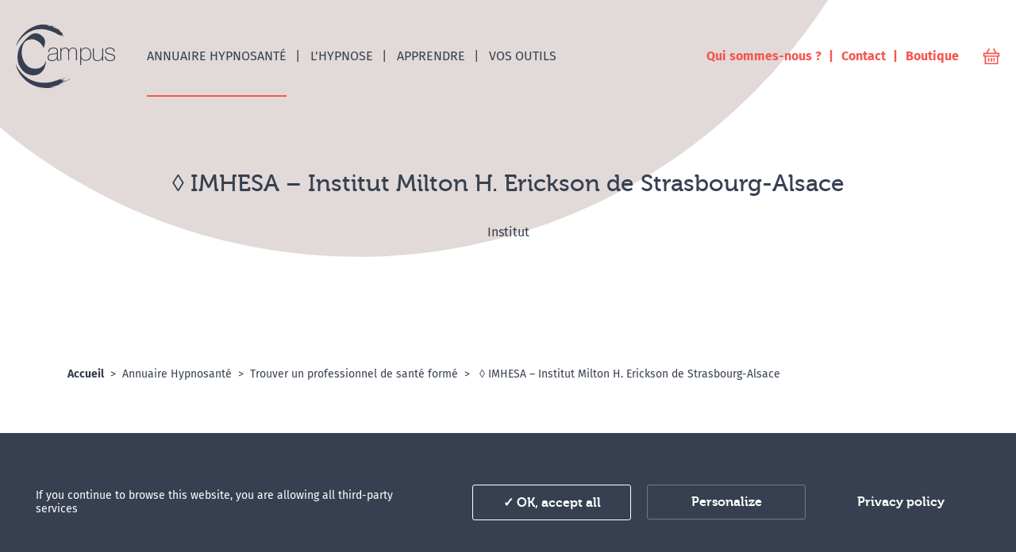

--- FILE ---
content_type: text/html; charset=utf-8
request_url: https://www.campus-hypnoses.com/trouver-un-praticien-en-hypnose-ou-un-institut/imhesa-institut-milton-h-erickson-de-strasbourg-alsace-institut
body_size: 27042
content:
<!DOCTYPE html><html class="no-js" lang="fr"><head><meta charset="utf-8" /><title>◊ IMHESA – Institut Milton H. Erickson de Strasbourg-Alsace - Hypnosanté, trouver un praticien en hypnose ou un institut</title>
<meta property="og:title" content="◊ IMHESA – Institut Milton H. Erickson de Strasbourg-Alsace" />
<meta property="og:url" content="https://www.campus-hypnoses.com/trouver-un-praticien-en-hypnose-ou-un-institut/imhesa-institut-milton-h-erickson-de-strasbourg-alsace-institut" />
<meta property="og:type" content="website" />
<meta property="og:image" content="https://www.campus-hypnoses.com/assets/front/logo-social-c3095ee40c1855400f0dd341e2ac3ceca46ad46a47028df0e429c2bc2f1f8802.png" /><meta name="twitter:card" content="summary_large_image">
<meta name="twitter:title" content="  ◊ IMHESA – Institut Milton H. Erickson de Strasbourg-Alsace">
<meta name="twitter:description" content="">
<meta name="twitter:url" content="https://www.campus-hypnoses.com/trouver-un-praticien-en-hypnose-ou-un-institut/imhesa-institut-milton-h-erickson-de-strasbourg-alsace-institut">
<meta name="twitter:image" content="https://www.campus-hypnoses.com/assets/front/logo-social-c3095ee40c1855400f0dd341e2ac3ceca46ad46a47028df0e429c2bc2f1f8802.png">
<meta content="fr" name="language" /><meta content="width=device-width, initial-scale=1.0" name="viewport" /><link href="/apple-touch-icon.png" rel="apple-touch-icon" sizes="180x180" /><link href="/favicon-32x32.png" rel="icon" sizes="32x32" type="image/png" /><link href="/favicon-16x16.png" rel="icon" sizes="16x16" type="image/png" /><link href="/site.webmanifest" rel="manifest" /><link color="#f65650" href="/safari-pinned-tab.svg" rel="mask-icon" /><meta content="#ffffff" name="msapplication-TileColor" /><meta content="#ffffff" name="theme-color" /><meta name="csrf-param" content="authenticity_token" />
<meta name="csrf-token" content="5l+0VglGK8yqrq0kAMk/froHCT5dR/1RpiNz6OirJ55OKrhdnCLwtVECXVfcOpZMIRWdR0UEfZQVuObMbpoSDA==" />
<meta name="session-key" content="emergences-campus-2019__production__session" />
<meta name="session-id" /><link rel="stylesheet" media="all" href="/assets/front-e56666caaab238adf12cbbd2098958ef1da582e11df10a710557bde77035020b.css" /><script type="application/ld+json">{  "@context": "http://schema.org",  "@type": "Organization",  "name": "Emergences Campus",  "url": "https://www.campus-hypnoses.com",  "logo": "https://www.campus-hypnoses.com/assets/front/logo-social-c3095ee40c1855400f0dd341e2ac3ceca46ad46a47028df0e429c2bc2f1f8802.png",  "address": {    "@type": "PostalAddress",    "addressLocality": "Rennes",    "postalCode": "35000",    "streetAddress": "35 boulevard Solférino"  },  "telephone": "+33299052547",  "sameAs": [    "https://www.facebook.com/Institut.Emergences/",    "https://www.youtube.com/channel/UCIpp0abtuNVxiTfjZ7JDCeQ"  ]}</script></head><body><a href="#main" class="c-button u-skip-content c-button--custom" data-prevent-scroll="true"><span class="c-button__label">Aller au contenu principal</span></a><div class="c-page"><svg class="u-hidden"><symbol id="logo-campus" viewBox="0 0 125 80"><path d="M37.7 48.08c.08-.4.49-.82.2-1.23 0 .1-.06.15-.16.15-.1-.25.05-.54-.07-.73.07-.14.19-.24.26-.38-.05-.03 0-.15-.07-.16-.09.36-.36.65-.54 1-.03.06 0 .16-.03.23-.07.16-.23.3-.3.46-.16.3-.28.52-.2.77-.05.02-.07.06-.15.04-.03.12.06.12.04.23-.2-.04-.03.2-.12.23-.09 0-.14.01-.15.08.1 0 .12-.07.15.04-.04.2-.3.33-.23.54-.14.02-.17.16-.19.3-.27.07-.24.39-.46.58 0 .1.08.12 0 .2-.1 0-.07-.07-.15 0-.19.28-.5.44-.65.77-.06 0-.11 0-.15.03-.04.2-.19.28-.3.39-.05.15-.07.32-.2.38-.01-.1-.01-.14-.07-.27.07-.09.13-.2.23-.26-.37.11-.52.45-.76.69.04 0 .04.06.04.11-.05-.03-.1-.05-.2-.03-.12.09-.1.33-.34.3-.04.16-.14.27-.23.39-.05 0-.03-.07-.07-.08-.03.23-.43.34-.57.58-.34.15-.65.32-.84.61h-.27c-.01.17-.2.16-.27.27-.45-.02-.42.46-.8.31-.04.2-.22.24-.42.27.02-.07.02-.16.08-.2.07 0 .07.06.11.09.04-.1.02-.09.04-.24-.33.17-.77.23-.99.5.1.05.13-.16.2-.03-.02.05-.05.06 0 .11-.1 0-.12-.06-.24-.04-.05.1.1.15 0 .16-.2.04-.11-.2-.19-.27a.21.21 0 0 0-.23.23c-.13 0-.3.01-.15-.08-.57.12-1.34.39-1.98.42-.17.02-.32-.04-.46 0-.19.06-.23.2-.38.04 0 .05-.01.1-.08.08-.13-.08-.62-.06-1.47-.06-11.35 0-16.57-11.98-16.57-20.26 0-7.7 2.57-11.45 3.47-12.71.72-1.02 3.88-4.14 9.55-4.14 1.91 0 3.47.45 4.73 1.17 4.46 1.62 7.75 5.24 9.82 9.64.08-.01.14.07.2.11.06-.13 0-.16-.04-.26.2-.54.19-1.05.38-1.7 0-.07-.06-.07-.08-.11.16-.05.02-.2.15-.23.08.63-.26 1.25-.23 1.88-.1 0-.17.3 0 .27.27-.41.23-1.07.42-1.38-.04-.02-.07-.05-.07-.12.16 0 .21-.2.11-.27.1.02.14-.02.12-.12-.02-.08-.1.06-.12-.07.11-.14.2-.65.08-.77.24-.03.1-.2.19-.39-.18 0 0-.11-.12-.34.3.04.1-.16.2-.31.05-.07.2.07.18-.12-.07-.08-.18.13-.22-.07.07-.07 0-.28.11-.31.02.15.08.19.04.3.2.03.1-.24.23-.3-.02.4-.01.52-.04.8.02.06.15.01.15.08-.01.6-.14 1.18-.3 1.81.13-.02.15-.23.19-.34.1-.33.16-.85.15-1.08-.02-.36.24-.83.04-1.12-.07.03 0 .19-.08.2-.03-.23.14-.25.15-.43-.08-.1-.22.23-.3 0 .03-.13.09-.23.23-.15-.02-.5.12-1.27-.15-1.77.06-.16.09-.33.03-.5.1-.19.18-.4.2-.66 0-.12-.14-.32.03-.42.08.2.02.54.12.73.1-.56-.01-1.24-.08-1.62-.04-.2-.51-1.88-1-2.69-.07-.13-.14-.4-.3-.5.1-.24-.17-.26-.19-.5-.07-.04-.12.12-.15 0-.01-.07.05-.08.08-.12-.12-.13-.31-.2-.35-.42-.02-.06-.18 0-.19-.08.04-.1-.05-.1-.03-.19-.25-.15-.39-.4-.61-.57-.15-.26-.39-.45-.65-.7-.2-.19-.41-.42-.61-.58-.1-.07-.21-.08-.3-.15-.13-.1-.2-.26-.31-.34-.07-.06-.17-.07-.23-.12-.13-.12-.1-.31-.26-.26 0-.04-.12-.09-.12-.13-.07 0-2.83-2.17-6.63-2.17-5.14 0-8.78 3.82-12.47 7.49-2.07 2.06-6.13 6.6-7.96 10.55C2.61 33.18 2 39.44 2 40.64c0 1.73.19 2.5.18 2.55.13.05.01.16 0 .23-.03.36.09.56.12.81.02.16-.03.31 0 .42.01.06.09.1.11.16.04.09-.01.2.08.23 0 .06-.1.03-.08.11.13.27-.1.74.12.97-.04.27 0 .31.07.54.06 0 .14-.02.16.03-.1.13-.02.17-.04.23-.17 0-.17.17-.23.27.22.3.29.74.53 1-.07.34-.06.46.04.7 0-.05 0-.11.04-.12.15.32.14.81.38 1.04-.12.15.06.32.08.46-.07 0-.12.01-.16.04.02.1.06.15.04.27.1.1.14-.08.27-.08.04.24.22.34.23.62.11.03.07-.1.19-.08.08.33-.07.85.34 1 .05-.02 0-.15.08-.15.4.17-.03.72.3.92.05-.12-.11-.21 0-.27.3-.02.19.12.3.27-.1.06-.24.15-.15.31.2.05.1-.19.23-.2.12.23.01.42.2.47-.1.16 0 .25-.04.35-.1.01.02-.18-.12-.12-.03.28.16.36.15.65.17 0 .22.12.2.31.22.14.38.12.68.2-.05.29.33.15.23.5.05.05.19.01.19.11-.14.08-.2-.02-.38 0-.01.11 0 .21.11.2-.05-.13.19-.13.35-.16.11.26.33.32.3.65-.05.02-.07.06-.15.04.1.11-.04.22-.04.31 0-.02.07.05.08.08.02.1 0 .17-.04.27h.26c.02-.2-.18-.31-.03-.43-.09.01-.12-.03-.12-.11.07 0 .02-.1.08-.12.21.08.28.3.5.39.02.15.06.29.18.34h-.15c.03.12.03.08 0 .2.14 0 .08-.18.23-.16.06.18.1.25.04.46.1.06.14.15.08.27.19-.05.16-.13.3-.19.11.14-.1.18-.04.39.18.05.27.18.3.38.14.1.23-.14.35-.04-.05.17-.08.38-.04.54.15-.22.47.12.34.3.2-.02.03-.17.16-.26.05 0 .14-.01.15.04-.03.1-.23.14-.11.27.2.04.07-.06.15-.12.22.02.3.19.42.31-.18.01-.23.06-.35-.04.15.31.46.47.69.7.12-.04.06-.25.19-.28-.03.4.35.12.34.47-.15-.07-.24-.2-.45-.2.04.36.42.16.57.5.15 0 .17-.13.34-.11.1.1-.05.23.04.3.11-.2.04.08.04.08.1.08.4.08.53.2-.01.16.05.25.15.3.03-.08-.1-.12.04-.11 0 .05.01.09.08.07-.06.06-.12.2-.04.27.16.04.07-.18.19-.19.05.05.02.18.08.23.13-.07.19.03.22.16.15-.04.23.08.31 0 0 .18.28.07.3.23.25-.15.5.1.61.38.2-.07.36.06.5.16.04.1-.13.2.04.19.03-.11.1-.2.07-.3.13.03.14.18.35.15 0 .09.06.1.04.23.15-.04.18.07.3.07-.03-.12.06-.12.11-.15.11.07.3.06.35.2.26-.12.4.24.65.15.03.02.05.25.11.11-.02 0-.04-.03 0-.04.1.1.24.1.5.12.1.18.32.3.57.23.04.16.23.06.42.2.4.06 1.86.48 4.33.48 8.96 0 13.09-7.07 14.23-10.39.37-1.1.65-2.2.72-2.91.15-.14.12-.41.2-.62.03-.13.14-.22.18-.35.02-.05-.01-.13 0-.19.11-.37.36-.74.3-1.2l-.15-.26"></path><path d="M.05 50.02c1.04 2.72 3 6.94 8.92 12.79 8.85 8.75 19.3 10.08 23.94 10.46 7.54.62 14.2-1.58 14.2-1.58.37-.11 2.28-.65 2.62-.8.15.07.32-.16.58-.1l.64-.25c.06-.02.15 0 .2-.02.1-.03.19-.13.29-.14.17-.03.26-.03.38-.08.4-.14.94-.32 1.26-.48.27-.12.56-.25.85-.3.04-.01.06-.08.1-.1.21-.07.47-.1.67-.18.03-.01.05-.09.08-.1.03-.02.1.02.13.01.08-.02.17-.18.24-.05.07-.15.34-.27.46-.2.11-.09.25-.15.42-.07.05-.04.15-.02.14-.12.07 0 .08.04.14.04.16-.15.34-.42.63-.29a.24.24 0 0 1 .08-.1c0 .2-.27.28-.36.25.08 0 .02-.11-.03-.1.03.2-.23.37-.46.26.03.1-.08.2-.02.2.06.05.25-.03.29-.14.5-.05.75-.38 1.2-.48-.03-.12.06-.1.08-.17.12-.02.2-.1.31-.14l.02-.14c.13-.01.13.1.26.09.02-.1.12-.11.1-.27.07.05.14-.09.16.02-.14-.03-.14.14.03.1-.18.17-.4.3-.71.32-.14.32-.58.29-.76.56.23.03.27-.16.52-.1-.07.12-.23.13-.3.25-.1-.05-.16-.1-.24.02.05.05.02.17.09.2.1-.01.18-.05.28-.07-.01.13.08.19 0 .34a.42.42 0 0 1 .31-.04c.17-.21.55-.18.66-.46-.15 0-.27-.03-.3-.13.22-.15.36-.21.67-.29-.06.1-.03.21.08.25.13-.1.04-.18 0-.28.13-.03.2-.16.35-.17.04.02-.01.13.05.14.05 0 .13.02.14-.02 0-.07-.05-.09-.13-.08.09-.23.3-.07.4-.28.39.01.5-.3.84-.34 0 .05-.01.12.06.1.01-.05 0-.1-.02-.13.24-.04.4-.34.67-.22-.02-.11.06-.1.08-.17.16-.02.28-.17.42-.2.04-.01.09.04.1.04.01 0 .05-.09.08-.1.12-.06.18-.05.24-.01.08-.08.03-.1.08-.17.07 0 .06.05.1.08.07-.05.15-.1.18-.2.12-.01.14.08.2.03-.1.1-.26.29-.42.2-.33.39-.9.49-1.23.86l-.14-.01a.4.4 0 0 1-.32.25c-.05 0-.03-.06-.06-.08-.05.07-.2.02-.22.12 0 .06.09.04.06.11-.12.03-.21.1-.32.15-.08-.06.07-.1-.02-.14-.2-.03-.16.4-.33.28.06-.1-.09.1-.1-.04a.17.17 0 0 0-.1.09c.03 0 .09 0 .09.04-.13.02-.27.27-.38.07-.09.2-.26.3-.44.38-.06-.03.02-.16-.05-.18-.1.03-.22.16-.1.24-.12.05-.37.25-.44.13-.02.07.03.08.02.14-.17 0-.25.2-.38.04 0 .24-.25.17-.3.35.03.1.13.14.19.22-.1-.02-.1.07-.12.13.07 0 .05-.09.14-.06 0 .1-.08.1-.08.2.02-.04.13 0 .14-.06-.1-.27.26-.22.34-.35.17.14.32-.04.43.08.14-.12.18-.26.32-.18 0-.07-.09-.06-.05-.15.1.07.06-.1.11-.12.04-.03.08.04.1.04.03 0 .04-.1.08-.1.06 0 .19.08.3.1.1-.04.12-.18.28-.15.08-.01-.03.15.1.1.12-.07.07-.37.32-.3.05.12-.01.15.05.27-.1.01-.16.09-.31.04-.06.07 0 .05-.01.14-.19 0-.22.18-.42.17a.49.49 0 0 1-.43.24c-.03.12-.16.11-.2.22l-.16-.01c-.06.16-.12.23-.13.37-.12.01-.03-.15-.16-.12-.04.18-.42.02-.47.27-.06 0-.07-.04-.13-.04 0 .08-.06.1-.08.16.1-.08.2.04.26.09.13-.1.36-.1.4-.31.2.16.49-.19.7-.25.1.18-.31.24-.26.35.28-.16.55-.12.71-.38.18.02.37-.06.46-.24.28.1.42-.24.77-.18 0 .11-.1.14.02.18.05 0 .06-.06.1-.06 0 .06-.05.06-.07.1-.05.06-.18.03-.22.11.01.06.1.04.06.14-.15.07-.2.02-.32.15.08 0 .13.02.13.08-.22.11-.48-.11-.65.05.05 0 .13 0 .13.04-.03.09-.17.05-.18.16.14.02.16-.05.2.05-.1.17-.4.29-.5.23.03.05.04.1.03.18.06-.01.09-.07.17-.06-.04.21-.32.18-.27.4-.1.01-.03-.13-.16-.09-.21.16-.53.16-.75.35.07.01.02.12.1.11.12-.13.31-.06.35-.2.17.19.26-.09.48-.04 0-.1.06-.13.09-.2.27.12.29-.1.58-.05.02-.08.05-.15.12-.16 0 .02.02.04.06.04.23-.37.8-.32 1.04-.67 0 .05.08.03.14.04.07-.1.11-.24.29-.22-.1.23.07.07.15.16 0 .12-.18.05-.15.22.1-.03.23-.02.25-.15-.19-.05.06-.3-.14-.35.1-.05.16.11.26.09 0-.13.12-.12.12-.23-.05-.03-.14.09-.16-.02.1 0 .13-.12.24-.11-.03.11.03.14.06.2-.22-.02-.13.18-.24.33.19.03.19.07.4.1-.04.14.09.14.12.22-.06 0-.05.09-.14.05-.06 0 .07-.12-.05-.14-.17.07-.3.17-.34.39-.16 0-.2-.12-.3-.16 0 .13-.1.1-.13.02.07.2-.1-.03-.08.16-.09 0-.1-.06-.17-.08-.01.06.02.17-.08.13-.1 0 .1-.09-.02-.1l-.1-.01c-.03.05.02.18-.05.17-.15-.06-.5.1-.47.27-.23-.11-.34.1-.55.12-.03.16.06.14.13.08-.05.2-.1.08-.24.05-.01.06-.1.25-.19.16.08 0 .02-.11-.02-.1.04.16-.1.1-.15.15-.01.1.05.07-.01.14-.16.04-.2-.02-.38-.03-.04.23-.3.2-.37.41-.59.08-.91.46-1.48.57-.02.06-.08.08-.08.16-.39-.06-.62.36-1.08.33 0 .08-.06.1-.11.12-.17-.1-.34.05-.36.18 0-.03-.03-.04-.06-.04.06.21-.24.26-.07.37.02-.14.07-.05.18-.05.04-.15-.04-.17.18-.12 0-.06-.14-.16-.06-.18.1.15.15-.16.24-.02 0-.04-.04-.05-.02-.1.05 0 .25-.09.23.05-.03.13-.15-.09-.17.02-.01.09-.02.17.05.18.1-.06.2-.09.26-.18-.11 0-.1-.1-.13-.15.19-.02.2.1.3.16 0-.1-.1-.1-.05-.24.1-.02.15.03.23.05 0-.09.03-.14.08-.17.11.14-.1.25.07.39.02-.08.08-.14.02-.2.09-.07.32-.1.39-.15.03-.02 0-.07.04-.1 0 0 .19.03.1-.1-.2-.01-.36.24-.55.13.2-.08.48-.27.7-.21.01.11-.17.06-.08.16.8-.2 1.39-.6 2.17-.75 0 .05 0 .09.07.08 0-.07-.1-.05-.06-.14.35-.1.6-.4.91-.34.07-.06.1-.15.22-.15 0 .02 0 .06.03.07l.01-.14c.14.04.12.02.27.02.14-.27.56-.49.85-.34-.06-.13-.05-.2.02-.3.17.08.13-.07.31-.05 0-.2.23-.13.26-.29.5-.06.77-.41 1.27-.48.05-.14.22-.13.32-.21-.02.14.05 0 .14.04-.07-.08.02-.07.07-.02a.16.16 0 0 0-.03-.1c.31-.14.48-.44.89-.45.08-.32.46-.3.62-.53.1.01.33-.16.37-.35l.39-.17c-.01-.05-.04-.06 0-.1.25-.1.3-.06.47-.2 0 .03.05.03.1.03.1-.17.06-.46.28-.56a.6.6 0 0 1 .36.17c-.03.13-.07.24-.22.22 0 .17-.14.16-.22.23-.03.12-.1.13-.16.19-.1.1-.2.16-.29.25-.17.14-.32.35-.48.47-.03.03-.1 0-.14.03-.02 0-.02.08-.04.1-.05.04-.16.04-.21.08-.16.11-.25.3-.47.27-.03.1-.1.12-.15.2-.55.21-.97.59-1.53.8 0 .04-.02.07-.04.1-.28.01-.38.24-.7.21-.09.26-.44.2-.58.4 0-.04-.05-.04-.1-.04 0 .16-.19.1-.22.22-.19-.06-.4-.05-.32.15-.2-.1-.14.13-.25.15-.06-.09.06-.2-.04-.28l-.02.2c-.18.06-.2-.03-.33-.1-.1.08-.06.11-.06.24-.12-.06-.05.02-.17.02 0-.06.06-.08 0-.1-.05 0-.08.02-.1.06.01.07.07.1.06.18-.1-.04-.1.04-.18.02-.03-.09.11-.14.02-.17-.12.05-.02.28-.17.36-.14.02-.1-.1-.23-.09 0 .13-.2.02-.18.16-.18-.08-.26.06-.51 0 0 .18-.23.14-.32.1.03.05.04.1.02.18-.06.01-.2-.06-.2.01 0 .04-.04.04-.04.07.05.04.06.11.08.18-.1 0-.15.09-.28.08-.03-.13.1-.06.09-.17-.35.05-.81.37-1.16.36.11-.04.18-.12.26-.19-.04 0-.04-.03-.07-.04-.05.09-.12.15-.19.22a.67.67 0 0 0-.11.17c.13.04.24.03.34-.04.02.13-.15.04-.12.2-.17-.1-.19.08-.38.06-.02-.13.13-.04.12-.16-.1.02-.09-.05-.17-.05-.01.05-.06.06-.07.1-.04.1.04.11.05.18-.12-.03-.26.12-.31.04.1-.13.14-.08.22-.22-.06 0-.17-.05-.14.06-.1.01-.06-.1-.16-.09-.03.09-.2.02-.22.2-.15-.1-.2.1-.29.17.05.02.05.06.1.08.1.01.12-.19.2-.08.03.11-.05.1-.14.09.03.15-.12.1-.15.19-.13-.05-.14 0-.23-.05.04.21-.24.04-.23.22.04.05.28-.08.17.08-.11-.13-.36.2-.37-.03a.5.5 0 0 1-.12.23c.06-.08.2-.06.27.02-.13.02-.07.27-.1.4-.1-.01-.11-.07-.11.06-.08.01-.07-.06-.17-.04.02-.08.1-.16-.06-.15 0-.06.06-.06.08-.1-.18 0-.07-.15-.12-.2-.17.02-.2-.1-.33-.07v-.14c.17.07.25-.05.36-.14.03.06.08.09.13.05.01-.1-.02-.18-.08-.22-.1.12-.14.07-.28.02-.02.06.1.15-.01.17.01-.15-.13.04-.14.09-.17-.04-.3-.06-.35.1-.1-.12-.22-.04-.28.09.04-.11-.1-.06-.13-.12-.05.1-.09.22-.16.3.11.08.22-.02.26.12-.24 0-.56.16-.8.28l-.01.14c-.06 0-.12-.02-.11.06-.24-.04-.34.05-.52.06-.01.1-.21.22-.24.08.05 0 .11.01.1-.06-.2.06-.09-.06-.12-.11-.18.07-.08.25-.27.32.02.05-.05.17.02.17.18-.06.4-.06.56-.16-.03-.09-.15.07-.13-.08.1.02.17-.06.24.02.05-.05.06-.15.12-.2.07.1.45-.02.55-.12.14.17.58-.36.68.05.04.01.07 0 .1-.02-.02.2-.2.07-.28.11-.05.03-.05.12-.11.16l-.03-.07c-.02 0-.1.13-.12.17.05-.12-.1-.07-.16-.09-.1.07-.02.12-.09.2-.1.02-.03-.11-.12-.11-.1.13-.4 0-.4.24-.11.03-.01-.11-.13-.08-.1.11-.24.07-.38.1-.3.09-.59.26-.88.35-.05.01-.12-.02-.17-.02-.16.03-.3.16-.46.2-.07.03-.16 0-.24.02-.04.01-.1.08-.14.1-.28.06-.6-.02-.84.2-.24-.04-.36.07-.55.1-.17.25-.66.13-.88.33-.35-.04-.56.24-.9.1.02.13-.12.07-.17.12-.01-.1-.4-.06-.42.07-.33-.01-.53-.07-.76.1-.25-.07-.56.11-.86.11-.05.02 0 .17-.11.13-.06-.02.02-.06-.03-.07-.2.02-.29.17-.46.2-.1.02-.2-.09-.3 0 .03.06.02.1-.05.1-.04-.08.1-.15.02-.16-.06.09-.14-.07-.18.02.03.04.04.1.02.17-.12-.01-.2-.22-.33-.13.01.06.05 0 .1.01 0 .08 0 .17-.08.16.02-.13-.02-.01-.1-.04-.07-.05.05-.08-.02-.1l-.17-.02-.02.2c-.09.08-.16.03-.24.06-.03-.07.11-.1.01-.14-.07.07-.06.13-.18.19.04.03 0 .13.05.14.02-.06-.03-.2.08-.16.13.04-.12.11 0 .13.16.05.08-.1.24-.11.1 0-.1.12.06.1.06 0 .03-.09.08-.1-.02.08.02.12.09.12 0-.15.17-.27.25-.12-.06 0-.1.02-.1.06.12.14.33.02.28-.15.16.07.33.03.46.15.01-.05.06-.06.08-.1-.1-.05-.05-.15.05-.17.02.43.5.14.8.17-.02.12.03.18.15.18 0-.06.05-.07.05-.13-.09.01-.12-.02-.1-.11.2.07.22.02.35-.04 0 .05.1.03.1.08-.06.04-.15.04-.18.12.12-.06.14.03.16.15-.14.05-.1-.19-.17-.08.1.06 0 .19.05.24.12.05.1-.08.2-.05 0 .04.01.08.07.07.05-.2-.17-.17-.14-.35.3 0 .45-.26.61.01-.01.13-.28-.03-.22.2-.15.02-.12-.18-.23-.1-.03.1.03.15.09.18.08-.09.18-.04.3 0 .07-.21.29 0 .27-.3-.1-.02-.11.06-.17 0 .06-.08.33-.27.38-.11.07.07-.2.05-.18.19.01.05.04.08.09.1.2-.23.62.06.7-.21.38.07.33-.23.44-.41.2.15.4.02.62-.09 0 .26-.34.28-.6.26-.03.1-.08.18-.12.27.1 0 .18-.11.27-.01-.27.3-.9.31-1.25.3-.05.17-.33.07-.4.21-.04-.05-.12-.08-.23-.08-.03.06-.05.13-.11.16-.13.04 0-.16-.13-.12-.14.1-.69-.05-.53.2-.09-.03-.09.04-.17.02 0-.06.06-.08.01-.1-.07.05-.04 0-.13-.01-.03.1-.09.15-.19.15 0-.1-.11-.13-.22-.15 0 .08-.07.07-.05.17-.2 0-.23.01-.42.07 0-.04.02-.1-.02-.1-.11.03-.21.12-.28.1l-.02.17c-.17-.04-.15.15-.28.15.05-.1-.1-.03-.06-.14.02-.12.08.13.1.01-.05 0 0-.1-.06-.1-.47-.11-.8.13-1.2.13-.11 0-.22-.08-.34-.02-.06.08.04.13-.08.13-.11-.04-.31-.03-.54-.08-.03.06.1.12 0 .13-.03-.07-.1-.1-.2-.11-.2.08-.48.07-.63.22-.06-.08-.36-.17-.38 0a3.65 3.65 0 0 0-.92.03s-3.06-.03-5.84-.25c-11.4-.94-18.43-6.5-19.65-7.36-1.22-.86-10.71-7.7-14.33-19.34-.69-2.22-.56-3.2-.5-3.03M50.81 11.01c.1.14.22.26.4.28.02.09.1.1.17.12.07.01-.03-.15.08-.1.12.1.18.28.27.42 0-.05-.02-.12.02-.14.08.03.18.18.07.23.06.03.1.08.16.1.02-.07-.1-.11 0-.14.1.1.15.3.34.31.12-.16.25-.04.27 0-.02.11-.16-.09-.18.03.13.06.23.15.4.15.01-.06-.05-.08 0-.1.07.07.08.23.22.12.02.04.04.09.03.16.1.02.1-.06.18-.04.1.15.11.46.4.48-.04-.11-.12-.16-.17-.16.05.02.04-.16 0-.13 0 .03-.06.04-.06 0 .01-.11.23-.02.21.12.21 0 .44.13.41.28.27-.12.1.17.24-.08.21.1.4.23.68.24.06.06.2.2.28.11-.03 0-.1-.1-.04-.1.07.1.1-.07.15-.07.04 0 .06.1.16.13 0 0 .04-.07.08-.07.08 0 .05.14.13.06.06-.05-.04-.08.02-.1.05.05.26.08.2.15-.05 0-.15-.12-.19-.02.15.05.14.2.17.32.04-.02 0-.13.05-.13.12.1.21.23.27.41.07 0 .14 0 .17-.04-.05.07-.02.2.1.16.03-.12-.13-.14 0-.2.1 0 .07.17.13.23-.02-.08 0-.12.05-.14.02.16.04.16.01.3.06 0 .06-.05.1-.07 0 .06-.04.2.06.16-.04-.08-.03-.15.05-.2.08 0 .05.13.13.13-.02-.08-.08-.18.02-.2.04.04.04.12 0 .16.1.03.15-.15.19-.07-.06.17.17.2.25.32-.04.09-.12-.05-.15.04.1.11.24.15.34.01-.16.02-.07-.18-.05-.26a.75.75 0 0 1-.34-.31c-.14.06-.3-.22-.3-.35-.08.13-.13-.17-.18 0l-.16-.18c.16-.02.05-.11.15-.18.06.06.13.1.13.23.52.02.69.5 1.15.67-.1-.13-.02-.24.14-.27-.02.23.16.08.2.19-.03.08-.09.13-.15.17.1 0 .08.14.19.12 0-.1 0-.2.1-.2 0 .07.02.12.07.13.1-.06.09-.21.24-.21.03.08-.14.13 0 .13.06.12-.01-.13.1-.07.26.15.49.36.74.52.1.15.19.32.33.42.13-.1.2.14.34.15-.01-.07.02-.1.08-.1-.02.13.1.09.08.22.1-.05.09.1.12.13.1.07.3.13.34.05-.15-.02-.17-.27-.2-.32-.27.06-.45-.3-.66-.43.1-.03-.03-.07 0-.14.04 0 .1 0 .09-.07-.05 0-.07-.04-.13-.02-.03.12-.08.06-.17.14v-.13c-.22-.02-.28-.1-.39-.28 0 .04-.03.07-.08.07 0-.23-.24-.16-.2-.42a.34.34 0 0 1-.32-.28c-.24.04-.34-.17-.23-.32.05.11.17 0 .27-.02.02.12.09.12.13.13.01.08-.05.07-.02.16.07.01.06-.06.15-.04.03.14.16.15.22.26.04-.07.16-.05.14-.17-.17-.12-.29-.1-.38-.32 0 .04-.04.04-.09.04-.05-.2-.16-.23-.07-.36-.18.03-.16-.26-.29-.18.05-.12.01-.12-.06-.17.06-.01.2-.1.14-.13-.06.12-.11.01-.15-.06-.04.06.02.23-.12.2-.02-.13.08-.14.05-.27-.17-.01-.31-.24-.26-.41.07.01.07.12.18.09.06-.07 0-.09 0-.17-.06-.1-.1.1-.12 0 0-.04-.12-.12-.04-.16.06.01.06.1.12.1.02-.25.16.08.24-.05.02-.18-.08-.06-.12-.12-.01-.1-.02-.2.04-.24.02.04.12.17.1.03-.06-.18-.25 0-.28-.02 0-.06-.03-.07-.03-.13.03.02.11.07.09-.04-.05-.04-.17-.08-.22-.02-.08-.12-.05-.22-.2-.29.15 0 .44.14.57.3v.1c.16.01.22.14.37.15 0-.09 0-.2-.07-.2 0 .07-.02.09-.09.08-.02-.2.17-.16 0-.2.05-.18.15 0 .24-.01-.02.17.06.22.16.25.04-.1-.1-.19-.07-.29a.63.63 0 0 1-.32-.25c-.28.06-.34-.4-.71-.33.03-.05.03-.08-.01-.13-.06 0-.06.05-.09.07-.04-.16-.11-.28-.31-.25l-.1-.2c-.13.07-.22-.1-.28-.01.07-.01.1.02.1.1-.08-.05-.09.13-.12.03 0-.09-.02-.19.02-.23-.15 0-.13-.04-.15.04-.14 0-.18-.4-.29-.22.09-.05.14.08.07.1a.84.84 0 0 1-.22-.19c0-.06.12-.03.08-.13-.11.01-.03-.23-.12-.06.03-.13-.01-.16.01-.3-.23-.1-.37-.3-.62-.37-.05 0-.01.1-.06.1-.03-.16-.27-.06-.28-.25.08-.02.16.13.21.02-.35-.17-.68-.39-.97-.64 0-.05.04-.07.02-.14-.08 0-.05.06-.12.01 0 .06.05.08 0 .1-.04-.08-.15-.09-.21-.16.09-.1 0-.24.01-.3.26-.12.36.3.55.11-.22-.17-.49-.3-.69-.5 0-.03.03-.05.06-.06.1.05.2.23.31.15-.02-.18-.13-.11-.22-.16v-.16c-.09-.08-.25-.06-.26-.22-.28 0-.35-.26-.53-.37 0-.14-.1-.1-.05-.23-.07-.06-.3-.06-.22-.19-.07.01-.14.01-.18-.02.01.09.05.15.1.2-.07-.02-.03.09-.09.1-.1-.02-.15-.08-.18-.16.04-.04.03-.13.08-.17-.1.03-.1-.05-.16-.06.04.1.04.25-.04.3-.09-.1-.22-.04-.3.02-.01-.03 0-.07-.04-.07 0 .1.06.11.1.16l-.21.01c0 .13.21 0 .16.2-.08-.1-.25-.07-.31-.19 0-.09.05.04.12 0-.04-.13-.22-.1-.25-.23.11.02.14-.04.14-.13-.2-.16-.36-.2-.53-.34-.02-.1.06-.14-.04-.17.03.21-.13.05-.14.21-.02-.09-.03-.08-.07-.2-.19.1-.16-.1-.34-.01-.05-.23-.24-.15-.31-.28-.05.16-.22-.07-.33.05.07-.09-.03-.15-.13-.13-.03.06.1.1 0 .13-.2-.06-.26-.31-.44-.4-.04.12.09.05.07.16-.12-.02-.25-.16-.27 0 .02-.2-.3-.13-.2-.31-.11-.05-.01.11-.09.1 0-.07-.13 0-.12-.1.13-.02.26-.15.31-.34-.1.03-.05-.06-.03-.1-.13-.04 0 .18-.08.17a.3.3 0 0 1-.02-.23c-.04 0-.17-.12-.15.01.06 0 .16.13.07.2-.07-.12-.13-.26-.25-.32.01.04.15.2 0 .23.07-.07 0-.1-.03-.17-.18.12-.22-.2-.37-.01.05.02.06.07.07.13-.14.06-.11-.01-.24-.02-.03.1.15.11.07.16-.1 0-.08-.14-.16-.16 0 .06-.02.09-.06.1-.07-.06.04-.13-.04-.2-.13.01-.11.17-.2.22-.02-.16-.1-.15-.01-.27-.1-.04-.15-.15-.28-.15-.06.05.06.14-.05.17-.01-.15-.12.02-.22-.02 0-.18-.04-.16-.16-.13a.23.23 0 0 0-.03-.16c-.16.04-.14 0-.28-.02-.11.03.03.1-.08.13-.02-.19-.15-.26-.3-.31-.03.16.17.04.14.19-.04.01-.06.05-.12.04-.03-.16-.13-.24-.2-.36 0-.04.04-.06-.03-.06-.08 0 .02.15-.09.1 0-.15-.1-.18-.22-.18 0-.1-.06-.12-.04-.23-.07-.01-.06.06-.15.04.07-.17-.13-.21-.26-.26-.02-.08.06-.06.09-.1.15.1.26.05.4.18.11.03 0-.16.15-.1 0 .06-.08.04-.06.13.18 0 .33.05.44.14 0-.05-.02-.12.02-.13-.02.17.1.17.22.19-.06-.15.12-.05.08-.17-.12-.09-.29-.12-.46-.15.01-.17-.23-.13-.27-.05.02-.2-.14.03-.13-.16-.11.01-.14.1-.24.11-.03-.11-.09-.1 0-.2-.2.07-.23-.14-.38-.04 0-.1-.12-.12-.16-.2-.02-.04.08-.12-.03-.09-.34.27-.68-.15-1 .02 0-.15-.08-.15-.16-.16-.15-.03-.18-.16-.33-.05 0-.15-.15-.1-.25-.12-.08.02-.02.17-.15.14-.03-.1.1-.05.05-.17-.15.02-.27.04-.3.11.04.1.16.19.08.3-.06-.06-.15-.07-.22-.12-.07.08-.01.17-.04.23-.04-.18 0 .13-.12.07-.04-.2-.3.07-.31-.15.06-.09.4.06.3-.01-.08-.01-.04-.17-.1-.2-.03.07-.08.1-.18.11-.01-.08.05-.07.02-.16-.12.03-.12-.09-.18-.13-.06.11.03.3.08.4-.33.05-.63-.06-.83-.23-.07.05.04.12-.03.14-.06 0-.07-.08-.06-.17.08.08.1-.02.14-.07.1.04.18.1.22.19 0-.06.02-.09.06-.1.05.12.27.06.33-.05-.14-.1-.35-.05-.61-.14 0 .12-.06.14-.15.1.05-.11-.03-.1-.07-.19-.07.03-.13.06-.24.05.07-.13-.04-.02-.09-.03-.04-.01-.08-.11-.13-.13-.1-.04-.2-.02-.34-.08-.05.06-.1.13-.2.14-.05-.03-.05-.12-.1-.16 0 .03 0 .07-.03.07-.15-.1-.4-.08-.4-.34-.14-.11-.2-.08-.26-.26-.03.04 0 .13-.09.1.06-.06-.01-.06-.04-.12-.42.02-.74-.23-1.1-.18-.08-.06-.2-.09-.27-.15-.04.05-.12.05-.15.1-.1-.14-.12 0-.3-.08 0-.04.04-.08-.01-.1-.03.08-.1-.07-.19-.02-.01.1-.1.12-.14.2-.01-.22-.2 0-.28-.15.24.03-.02-.09.09-.17.22.06.41-.03.55.1.15-.07.4-.05.57.04 0-.02 0-.06.03-.06.5.12 1.33.13 1.92.27 0-.04 0-.1.03-.1.03.06.06.13.13.15.15-.03.4.1.64.14.2.04.47-.01.52.14.02-.12.25-.04.28.05.1.03.2-.03.3-.01.12.01.24.12.37.14.15.03.14-.02.27.02.24.07.59.1.71.27 0-.06.02-.1.06-.1.12.04.16.15.3.08.1.12.36.07.47.17.27-.06.39.1.58.17.3.12.68.12.95.22.06.02.1.1.16.13.29.1.64.18.93.31l.09.03.58.1c.42.1.94.5 1.32.44.23.07.41.2.68.23.17.19.54.14.69.36.09.02.03-.11.14-.07-.03.05-.03.08.01.13.27.06.46.2.77.23 0-.11-.14-.07-.22-.1-.25-.17-.5-.36-.87-.41a3.46 3.46 0 0 0-1.26-.5l-.1-.2c-.36-.02-.5-.19-.84-.29-.07 0-.09.06-.14.08-.03-.23-.28-.18-.41-.28.01.07 0 .12-.06.14-.1-.04-.21-.2-.27-.02.02-.15-.04-.19-.07-.27-.2.07-.4.05-.5-.1-.07.11-.2-.02-.21-.1-.11.2-.4-.11-.52-.03V1.7c-.08-.08-.06.05-.15.04 0-.06-.02-.1-.04-.13-.05 0-.1 0-.12.03-.2-.3-.7-.2-.96-.35 0 .06.05.09 0 .1-.15-.09-.28-.24-.46-.2 0 0 0 .06-.02.06-.08.03-.08-.2-.1-.03-.15-.18-.54-.27-.8-.22.08 0 .15.01.13.12-.15.07-.1-.11-.18-.12-.03 0-.1.08-.12.04l-.01-.13c-.42.09-1-.04-1.58-.12-.02-.1-.08-.14-.1-.23-.12.1-.08.03-.19-.02-.04.16-.21.03-.35.11-.1-.05-.14-.16-.23-.22.03.1-.04.1-.08.14.02-.1-.05-.1-.07-.16-.24.08-.43.04-.64-.04-.08-.02-.06.07-.12.07-.07-.14-.16-.06-.28-.15-.07.16-.17-.03-.27-.05-.07 0-.06.06-.15.04-.25-.12-.6-.08-.88-.09-.01 0-.04-.06-.07-.06-.08 0-.19 0-.27-.02-.13-.02-.27.04-.4.02-.1-.02-.3-.1-.45-.08-.14.02-.05.07-.15.01-.14-.09-.6.01-.82 0a36.36 36.36 0 0 0-3.82.06V0c-.32.06-1.29.1-2.1.15C16.74 2.32 4.49 13.7 0 27c0 0 .18.04.39-.34C7.18 14.2 17.51 5.97 30.87 5.74l1.59-.04c.45 0 .97-.05 1.33 0 .06 0 .1.07.16.09.22.07.56.07.8.1.64.07 1.29.18 1.91.3.2.03.42.02.61.06.26.06.49.16.74.2.6.1 1.11.3 1.66.41.17.04.33 0 .4.12.05 0 .06-.04.12-.04.26.2.6.12.89.25.15.07.38.25.61.2.28.18.7.18.96.39.06 0 .07-.05.12-.04.03.04.09.06.1.12.24-.12.42.17.64.07.43.2.86.4 1.39.5.75.44 1.67.62 2.35 1.07.06 0 .07-.04.12-.04.43.26.93.48 1.43.66-.01 0 .05-.05.09-.04.09.03.08.17.19.16.08 0-.1-.13.05-.1.08.26.05-.14.24.02-.03 0-.07.01-.05.07.08.06.17-.04.21.02-.13-.02-.09.17-.02.2.07-.09.06-.26.17-.3 0 .07.09.02.1.09-.06 0-.08-.04-.13-.03-.02.1-.07.18-.08.3.08.03.11.13.22.12 0-.06-.09-.19 0-.23.06.01.01.16.03.23.11-.05.07.09.16.06.07 0-.03-.15.08-.1.03.1.03.06.01.16.27.06.45.23.74.26M51.77 36.4c-.3.35-.75.6-1.37.72-.61.13-1.3.22-2.05.29l-2.06.18c-.6.07-1.2.16-1.8.27-.6.12-1.15.31-1.64.59a3.3 3.3 0 0 0-1.17 1.12 3.4 3.4 0 0 0-.45 1.85c0 1.2.38 2.09 1.16 2.67.77.58 1.84.87 3.2.87 1.39 0 2.5-.25 3.31-.75a5.83 5.83 0 0 0 1.87-1.7c.43-.64.7-1.27.83-1.87.11-.6.17-1 .17-1.21v-3.04zm0 6h-.06c-.2.48-.47.94-.84 1.37a5.9 5.9 0 0 1-1.34 1.16c-.53.33-1.12.6-1.79.79a8 8 0 0 1-2.2.28c-1.76 0-3.12-.37-4.09-1.12-.97-.75-1.45-1.9-1.45-3.46 0-.95.2-1.72.58-2.32.39-.6.88-1.08 1.47-1.43.59-.34 1.25-.6 1.97-.74.72-.15 1.41-.25 2.08-.31l1.9-.16c.88-.07 1.58-.17 2.08-.3.5-.14.89-.33 1.15-.57.25-.24.42-.55.48-.93s.1-.86.1-1.43A2.77 2.77 0 0 0 50.75 31c-.37-.3-.85-.53-1.43-.7a7.74 7.74 0 0 0-2.13-.25c-1.48 0-2.68.36-3.6 1.08-.9.71-1.4 1.8-1.5 3.25h-1.22c.09-1.79.67-3.13 1.76-4.03 1.08-.9 2.63-1.34 4.63-1.34s3.45.38 4.37 1.15A3.76 3.76 0 0 1 53 33.17v9.45c0 .23 0 .46.02.7 0 .23.04.44.1.63.07.19.18.34.33.45.15.12.37.18.65.18.21 0 .51-.03.9-.1v1.01a3.9 3.9 0 0 1-2.18-.06c-.29-.13-.5-.3-.66-.5a1.84 1.84 0 0 1-.3-.75 5 5 0 0 1-.09-.93v-.85zM56 29.37h1.17v3.19h.06c.12-.49.34-.95.65-1.38a4.95 4.95 0 0 1 2.6-1.9 6.03 6.03 0 0 1 3.68.01c.55.2 1.03.45 1.42.76a3.8 3.8 0 0 1 1.38 2.27h.06a5.7 5.7 0 0 1 1.9-2.48 5.31 5.31 0 0 1 3.12-.84c.72 0 1.38.1 1.99.32a4.18 4.18 0 0 1 2.6 2.63c.25.67.37 1.46.37 2.37V45h-1.17V34.3c0-1-.15-1.78-.46-2.35-.31-.57-.67-1-1.1-1.3-.42-.29-.84-.47-1.26-.54a5.28 5.28 0 0 0-2.96.26c-.6.24-1.12.6-1.56 1.1a5.13 5.13 0 0 0-1.04 1.8 7.65 7.65 0 0 0-.36 2.48V45H65.9V34.3c0-.98-.14-1.76-.44-2.33a3.17 3.17 0 0 0-2.28-1.84 5.64 5.64 0 0 0-1-.13 4.9 4.9 0 0 0-3.36 1.37c-.49.47-.89 1.07-1.2 1.8-.3.73-.46 1.59-.46 2.58V45H56V29.37M87.92 44.65a5.27 5.27 0 0 0 4.49-2.17c.48-.66.84-1.43 1.08-2.31a10.82 10.82 0 0 0 .01-5.48 7.46 7.46 0 0 0-1.04-2.36 5.39 5.39 0 0 0-1.82-1.67 5.42 5.42 0 0 0-2.72-.64c-1.04 0-1.93.2-2.66.62a5.2 5.2 0 0 0-1.8 1.65c-.46.68-.79 1.46-1 2.33a13.34 13.34 0 0 0-.03 5.48c.2.89.5 1.66.94 2.33.44.67 1.03 1.21 1.78 1.61.75.4 1.67.6 2.77.6zm-5.79-11.62h.1a6.11 6.11 0 0 1 1.74-2.62A6.05 6.05 0 0 1 87.94 29a6.39 6.39 0 0 1 5.33 2.51 7.9 7.9 0 0 1 1.3 2.66c.29 1.02.43 2.08.43 3.2 0 1.22-.14 2.33-.43 3.34a7.41 7.41 0 0 1-1.3 2.62 6 6 0 0 1-2.2 1.72c-.9.41-1.94.62-3.15.62-1.3 0-2.47-.29-3.5-.87a5.05 5.05 0 0 1-2.23-2.82h-.06V51H81V29.37h1.13v3.66zM110 45.63h-1.21V42.3h-.07a4.94 4.94 0 0 1-.9 1.57 5.95 5.95 0 0 1-3.09 1.9 7.4 7.4 0 0 1-1.88.24 7.8 7.8 0 0 1-2.45-.33 4.3 4.3 0 0 1-2.65-2.11 5.5 5.5 0 0 1-.53-1.4 7.7 7.7 0 0 1-.19-1.35 23.5 23.5 0 0 1-.03-1.14V30h1.21v9.89c0 .4.04.9.1 1.47a3.99 3.99 0 0 0 1.95 3.06c.62.38 1.49.58 2.62.58.91 0 1.74-.17 2.47-.49a5.32 5.32 0 0 0 1.87-1.35 5.9 5.9 0 0 0 1.17-2.07c.26-.8.4-1.68.4-2.63V30H110v15.63M113.2 40.22a4.84 4.84 0 0 0 3.34 4.42c.64.21 1.33.32 2.07.32a11 11 0 0 0 1.7-.14c.6-.1 1.17-.27 1.69-.53.52-.25.94-.6 1.28-1.05.34-.46.51-1.03.51-1.73 0-.9-.27-1.59-.82-2.05a5.8 5.8 0 0 0-2.09-1.08c-.83-.25-1.73-.45-2.7-.61-.96-.16-1.86-.4-2.7-.71a5.5 5.5 0 0 1-2.08-1.34c-.55-.58-.83-1.43-.83-2.55a3.52 3.52 0 0 1 1.93-3.29 6.3 6.3 0 0 1 1.89-.67 10.92 10.92 0 0 1 4.48.07c.74.2 1.38.5 1.92.92.54.42.96.96 1.27 1.61.3.66.46 1.45.46 2.37h-1.2c0-.73-.13-1.37-.37-1.9a3.3 3.3 0 0 0-1.02-1.27 4.44 4.44 0 0 0-1.54-.73 7.42 7.42 0 0 0-1.9-.24c-.56 0-1.11.06-1.67.16-.57.1-1.07.29-1.51.54-.45.25-.81.58-1.1.98-.29.4-.43.88-.43 1.45 0 .65.16 1.18.48 1.58.32.4.73.72 1.25.97.52.24 1.1.43 1.75.58a787.1 787.1 0 0 0 4.23.96c.7.2 1.32.48 1.84.82.52.35.93.8 1.23 1.35.3.55.44 1.24.44 2.08 0 .89-.2 1.61-.6 2.18-.4.57-.92 1.03-1.53 1.38a6.5 6.5 0 0 1-2.05.72c-.75.14-1.49.21-2.2.21-.94 0-1.8-.12-2.6-.36a5.88 5.88 0 0 1-2.08-1.1c-.6-.5-1.06-1.11-1.4-1.83a6.1 6.1 0 0 1-.54-2.5h1.2"></path></symbol><symbol id="logo-formations" viewBox="0 0 260 102"><path d="M121.49 15.93c.13.19.3.35.57.4l.22.17c.1.02-.02-.2.14-.13.16.14.23.38.35.57l.04-.18c.12.05.25.24.1.31l.21.13c.04-.08-.13-.14 0-.17.16.14.2.4.49.44.19-.22.36-.04.4 0-.04.15-.23-.12-.27.04.18.09.32.21.58.22v-.13c.1.1.1.31.3.17l.05.22c.13.03.13-.07.27-.04.13.2.12.62.53.66-.04-.15-.15-.22-.23-.22v-.18h-.08c.03-.15.34-.01.3.18.3 0 .63.18.58.39.4-.15.12.23.35-.09.3.14.56.33.98.35.08.09.27.29.4.18l-.05-.13c.1.12.14-.1.22-.1.06.01.08.15.22.19l.14-.1.17.1.05-.14.26.22c-.07 0-.2-.16-.26-.04.2.07.19.28.22.44l.09-.18c.16.15.28.33.35.57l.26-.04c-.08.08-.04.27.14.22.04-.17-.2-.2 0-.27.16 0 .09.23.17.31l.1-.17c0 .2.04.2 0 .39l.13-.09c.01.08-.07.27.08.22l.1-.26.17.17c-.02-.1-.1-.23.04-.26v.22c.14.04.22-.19.27-.09-.1.22.24.29.35.44-.07.12-.18-.08-.22.04.12.16.33.23.49.05-.24 0-.09-.26-.05-.35-.21-.1-.33-.2-.48-.44-.2.07-.43-.3-.4-.48-.13.17-.18-.24-.27 0l-.22-.27c.23-.01.07-.14.22-.21.09.07.2.12.18.3.77.06.97.7 1.64.97-.15-.18-.02-.32.22-.35-.05.3.22.12.26.26l-.22.22c.15 0 .1.18.27.17 0-.14.03-.26.17-.26l.1.17c.13-.06.13-.27.35-.26.04.11-.21.17 0 .18.07.16-.01-.18.13-.09.39.21.7.5 1.06.74.14.2.25.43.44.57.2-.13.3.21.49.22l.13-.13c-.04.18.13.13.09.3.14-.06.13.15.18.18.14.1.42.2.48.1-.21-.04-.22-.38-.26-.45-.4.06-.64-.42-.93-.61.13-.03-.04-.1 0-.18l.13-.08-.18-.05c-.06.17-.12.08-.26.18v-.18c-.31-.03-.4-.13-.53-.4l-.13.1c.02-.3-.33-.23-.27-.57-.24-.04-.4-.17-.44-.4-.35.04-.48-.24-.31-.44.07.16.25.01.4 0 .02.16.11.17.17.18.02.1-.08.1-.04.22.1.02.1-.08.22-.04.03.18.24.2.3.35.07-.09.25-.06.23-.22-.25-.16-.41-.14-.53-.44l-.13.04c-.06-.26-.23-.31-.1-.48-.25.03-.2-.36-.39-.26.08-.16.02-.16-.09-.22l.22-.18c-.1.17-.16.02-.22-.08-.06.08.02.3-.17.26-.03-.18.11-.18.08-.35-.25-.03-.44-.35-.35-.57.1.02.1.17.27.13v-.22c-.08-.13-.14.12-.18 0l-.05-.22.18.13c.05-.33.23.12.36-.04.03-.24-.12-.1-.18-.18 0-.13 0-.26.09-.3.01.05.15.22.13.04-.08-.25-.35-.02-.4-.04l-.04-.18c.04.03.16.1.13-.04l-.31-.05c-.1-.16-.05-.29-.26-.39.2 0 .63.2.8.44v.13c.22.02.3.2.52.22l-.09-.27-.13.1c-.02-.27.26-.2 0-.27.1-.24.23.02.35 0-.03.23.09.3.23.35.07-.13-.13-.26-.1-.4a.9.9 0 0 1-.43-.34c-.42.06-.47-.55-1.02-.49v-.17l-.13.09c-.05-.22-.15-.39-.45-.35l-.13-.27c-.2.08-.3-.15-.4-.04l.14.13c-.11-.06-.14.17-.18.04l.04-.3c-.22 0-.19-.07-.22.04-.2 0-.22-.55-.4-.3l.1.13-.32-.27c.02-.08.17-.03.14-.17-.17.01-.04-.3-.18-.09.06-.17 0-.2.04-.4-.32-.14-.53-.4-.88-.52l-.09.13c-.04-.21-.4-.1-.4-.35.12-.02.23.18.31.04-.5-.25-.96-.56-1.37-.92L128 12h-.18v.13l-.31-.22c.14-.13.01-.33.04-.4.39-.14.5.41.8.18-.32-.24-.7-.42-.97-.7l.08-.09c.14.08.27.33.45.22-.03-.23-.2-.15-.31-.22v-.22c-.11-.1-.35-.09-.36-.3-.4-.02-.48-.37-.75-.53.01-.18-.14-.13-.04-.3-.1-.08-.44-.1-.31-.27l-.27-.04.14.26-.14.13a.34.34 0 0 1-.26-.22l.13-.22c-.14.04-.14-.06-.22-.08.05.12.04.33-.09.4-.12-.15-.3-.08-.44 0l-.04-.1c-.02.13.08.15.13.22h-.31c-.02.18.3.02.22.27-.1-.13-.37-.1-.44-.27h.17c-.04-.17-.3-.13-.35-.3.17.03.22-.05.22-.18-.28-.22-.5-.27-.75-.48-.02-.14.1-.18-.05-.22.03.27-.18.05-.22.26-.02-.12-.03-.1-.08-.26-.28.12-.22-.16-.5-.04-.05-.3-.34-.21-.43-.4-.09.21-.32-.1-.49.05.11-.11-.03-.2-.18-.18-.04.08.14.15 0 .18-.3-.1-.36-.43-.61-.57-.07.16.12.08.08.21-.17-.02-.35-.21-.4 0 .05-.26-.42-.2-.26-.43-.16-.07-.03.15-.13.13l-.18-.13c.2-.03.39-.2.49-.44-.15.03-.07-.1-.05-.13-.18-.07 0 .22-.13.22a.36.36 0 0 1 0-.31c-.07 0-.25-.17-.22 0 .09 0 .22.18.09.26-.1-.15-.18-.35-.36-.43.02.06.22.28 0 .3l-.04-.22c-.27.15-.3-.27-.53-.04l.09.17c-.21.08-.16-.02-.35-.04-.06.13.2.16.08.22-.13-.01-.1-.19-.22-.22l-.09.13-.04-.26c-.2 0-.18.2-.3.26-.03-.2-.14-.2 0-.35-.15-.07-.21-.21-.4-.22-.1.07.07.19-.1.22 0-.2-.16.03-.3-.04.01-.23-.05-.22-.23-.18l-.04-.22c-.24.05-.2 0-.4-.04-.16.03.03.14-.13.17-.02-.26-.2-.36-.4-.43-.07.21.23.06.18.26l-.18.04c-.03-.21-.17-.32-.27-.48l-.04-.09c-.1-.02.03.2-.13.13.02-.2-.13-.25-.31-.26.02-.14-.08-.15-.05-.3-.1-.02-.09.07-.22.04.11-.22-.17-.29-.35-.35l.13-.13c.22.13.39.07.58.26.16.04.02-.21.22-.13l-.09.17c.26.03.47.09.62.22l.04-.17c-.03.22.15.23.31.26-.08-.2.18-.06.14-.22-.17-.12-.42-.17-.67-.22.03-.23-.32-.2-.4-.09.05-.26-.2.04-.17-.22-.16 0-.22.11-.36.14-.03-.16-.12-.15 0-.27-.28.07-.31-.2-.53-.08 0-.14-.17-.17-.22-.27-.03-.07.12-.16-.04-.13-.52.34-.98-.24-1.46-.04.02-.2-.11-.2-.22-.22-.22-.05-.25-.22-.49-.09.03-.2-.2-.14-.35-.17-.11.02-.04.22-.22.17-.04-.13.15-.05.09-.22-.22.02-.4.04-.45.13.04.12.21.26.1.4l-.32-.18-.09.3c-.04-.23-.01.18-.17.1-.04-.29-.44.07-.45-.22.1-.12.6.1.45 0l-.14-.27c-.04.1-.13.14-.26.14-.02-.11.08-.1.04-.22-.18.03-.17-.12-.26-.18-.09.14.02.4.09.53-.49.05-.92-.12-1.2-.35l-.04.17-.09-.22.22-.08c.13.06.25.13.31.26l.09-.13c.06.16.39.1.48-.05-.2-.13-.5-.08-.88-.22-.02.16-.1.19-.22.14.08-.16-.03-.15-.09-.27-.1.03-.2.07-.35.05.1-.17-.07-.03-.14-.05l-.17-.17c-.15-.06-.3-.05-.49-.13-.09.07-.16.15-.3.17l-.14-.22-.04.09c-.22-.14-.58-.13-.58-.48-.18-.15-.28-.11-.35-.35l-.13.13-.05-.18c-.62.01-1.08-.35-1.59-.3-.13-.09-.29-.13-.4-.22l-.22.13c-.13-.2-.17-.02-.44-.13v-.13c-.04.1-.13-.1-.27-.05-.03.13-.16.16-.22.27 0-.3-.3-.03-.4-.22.35.05-.02-.13.14-.22.32.1.6-.01.8.17.22-.09.58-.04.83.09l.05-.09c.73.2 1.93.26 2.78.48l.05-.13.17.22c.23-.03.58.15.93.22.3.06.68.01.75.22.04-.16.37-.03.4.09.14.04.3-.03.44 0 .17.03.35.18.53.22.23.04.2-.02.4.04.35.11.85.18 1.02.4l.09-.14c.17.07.22.22.44.14.14.16.5.1.66.26.4-.07.57.15.84.26.42.17.98.2 1.37.35l.22.18c.41.16.92.29 1.33.48l.13.04c.37.09.54.1.84.18.6.15 1.34.72 1.9.65.33.12.59.3.98.36.24.25.78.21.97.52.13.03.05-.15.22-.09v.18c.38.1.66.3 1.1.35 0-.14-.2-.1-.3-.13-.36-.26-.72-.52-1.24-.62-.53-.33-1.1-.6-1.82-.74l-.13-.26c-.51-.06-.7-.3-1.2-.44l-.21.09c-.02-.3-.4-.26-.58-.4l-.09.18c-.15-.06-.3-.28-.4-.05.05-.19-.04-.24-.08-.35-.3.08-.6.04-.7-.17-.13.14-.3-.03-.32-.13-.17.23-.57-.2-.75-.1v-.17c-.1-.1-.08.07-.22.05l-.05-.18-.17.05c-.27-.42-1-.33-1.37-.53v.13c-.22-.13-.4-.34-.67-.3l-.04.08c-.12.04-.1-.27-.13-.04-.22-.26-.77-.4-1.15-.35.1.01.2.03.18.17-.23.08-.14-.16-.27-.17l-.18.04V2.1c-.62.09-1.47-.12-2.3-.27-.02-.12-.1-.18-.13-.3-.17.12-.11.03-.27-.05-.07.22-.3.03-.52.13-.13-.07-.2-.22-.31-.3.03.14-.07.13-.14.17.04-.14-.07-.13-.08-.22-.37.1-.63.03-.93-.08l-.18.08c-.1-.2-.23-.1-.4-.21-.11.2-.25-.07-.4-.1-.1-.01-.1.09-.22.05-.35-.18-.86-.14-1.28-.17l-.09-.1-.4-.04c-.18-.03-.4.04-.57 0-.15-.02-.45-.15-.66-.13-.21.02-.08.1-.23 0-.2-.12-.86-.02-1.19-.04C99.57.37 97.82.3 95.8.33V.16c-.47.05-1.89.04-3.08.06C72.4 2.2 53.69 16.47 46.16 33.81c0 0 .27.07.6-.42 10.81-16.07 26.5-26.3 46.01-25.74l2.32.04c.66.04 1.42 0 1.95.1l.22.12c.32.11.82.13 1.15.18.94.14 1.88.34 2.79.52.29.07.6.07.88.14.37.08.7.24 1.06.3.87.16 1.6.48 2.39.66.25.06.49.02.57.18l.18-.05c.36.29.88.2 1.28.4.22.1.54.35.89.3.39.26 1 .28 1.36.57l.18-.04.14.17c.36-.15.6.25.92.14.62.29 1.23.6 2 .74 1.07.63 2.38.93 3.35 1.58l.18-.05c.6.38 1.33.7 2.03.97l.13-.05c.14.05.12.24.27.22.12.02-.12-.17.09-.13.09.35.09-.18.35.05l-.08.08.3.05c-.19-.03-.14.22-.04.26.11-.1.1-.34.26-.4l.14.14-.18-.05c-.04.14-.12.24-.13.4.11.05.15.17.3.17v-.3l.05.3c.17-.06.09.12.22.1.1 0-.02-.21.14-.14.03.13.03.08 0 .22.39.09.64.33 1.06.4"></path><path d="M82.1 24.78c-.28-.18-.45-.47-.71-.66-.17-.3-.45-.51-.76-.8-.23-.22-.48-.48-.71-.67l-.36-.17c-.14-.1-.23-.3-.35-.4l-.27-.13c-.16-.14-.12-.36-.3-.3l-.14-.15c-.09 0-3.3-2.5-7.73-2.5-6 0-10.25 4.4-14.55 8.62-2.42 2.38-7.16 7.6-9.29 12.15C44.7 44.53 44 51.74 44 53.1c0 2 .22 2.89.21 2.94.15.05.01.18 0 .27-.03.4.1.64.14.93.02.18-.03.36 0 .48l.13.18.09.27-.09.13c.15.3-.13.85.13 1.1-.04.32.02.37.1.63l.17.04c-.1.15-.02.2-.04.27-.2 0-.2.19-.27.3.26.34.34.85.62 1.16-.08.38-.07.53.05.8l.04-.14c.18.37.16.94.45 1.2-.14.17.07.36.08.53l-.17.05c.01.1.07.16.04.3.12.11.17-.1.31-.08.05.27.26.39.27.7.14.04.09-.12.22-.08.1.37-.08.98.4 1.15l.1-.18c.45.2-.04.83.35 1.06.06-.13-.13-.24 0-.3.34-.03.22.13.35.3-.13.07-.28.17-.17.36.21.05.1-.22.26-.22.14.25.01.47.22.53-.11.19 0 .29-.04.4-.1.01.02-.2-.13-.14-.04.33.18.42.17.76.2 0 .26.13.23.35.26.16.45.14.8.22-.06.34.39.18.26.58l.23.13c-.16.09-.24-.02-.45 0 0 .13 0 .24.14.22-.06-.14.21-.14.4-.17.13.3.39.37.35.75l-.18.04c.13.13-.04.26-.04.36l.09.09-.05.3h.31c.02-.22-.22-.35-.04-.48l-.13-.13.08-.14c.26.1.33.36.58.45.03.17.08.33.22.4h-.17c.03.13.03.08 0 .22.15 0 .09-.21.26-.18.07.2.11.29.05.53.12.06.17.16.09.31.22-.06.19-.16.35-.22.14.15-.12.2-.04.44.2.06.31.22.35.45.16.1.26-.16.4-.05-.05.19-.09.43-.04.62.18-.25.54.14.4.36.22-.04.03-.21.18-.31l.18.04c-.04.12-.27.17-.14.31.25.04.1-.07.18-.13.26.02.35.2.49.35-.2.01-.27.07-.4-.04.17.35.53.53.8.8.14-.04.07-.3.22-.32-.04.45.41.14.4.53-.17-.07-.28-.21-.53-.22.05.41.5.18.67.58.17 0 .2-.15.4-.13l.04.35c.13-.24.05.1.04.09.13.1.47.1.63.22-.02.2.06.3.18.36.02-.1-.13-.15.04-.14l.09.1-.05.3c.2.04.08-.22.23-.22l.09.27c.16-.1.22.03.26.17.18-.04.26.1.36 0-.01.22.33.09.35.27.29-.17.58.12.72.44.23-.08.4.07.57.18.05.11-.15.23.05.22.04-.12.1-.22.09-.35.15.04.16.22.4.17 0 .1.07.13.04.27.19-.04.21.08.36.09-.04-.14.07-.14.13-.18.13.08.35.07.4.22.3-.13.48.29.76.18.03.03.05.29.13.13v-.04c.13.1.28.1.58.13.11.2.38.35.66.27.06.18.28.07.5.22.46.07 2.17.56 5.05.56 10.45 0 15.27-8.13 16.6-11.96.44-1.27.76-2.54.84-3.35.17-.16.14-.47.23-.71.05-.15.17-.26.22-.4v-.22c.13-.43.4-.85.35-1.37l-.18-.31c.1-.45.57-.95.23-1.42l-.18.18c-.12-.3.06-.62-.09-.85.09-.16.22-.27.31-.44l-.09-.18c-.1.42-.41.76-.62 1.16l-.04.26c-.08.18-.27.34-.36.53-.17.35-.32.6-.22.89l-.18.04c-.03.14.08.13.05.27-.24-.05-.04.23-.14.27l-.18.08c.12 0 .14-.08.18.05-.05.24-.35.38-.26.62-.17.02-.2.19-.23.35-.31.07-.28.44-.53.67v.22h-.18c-.22.32-.58.51-.75.88l-.18.05c-.05.22-.22.31-.36.44-.05.17-.07.37-.22.44-.02-.11-.02-.16-.09-.3l.27-.32c-.43.14-.6.52-.9.8l.05.13-.22-.04c-.15.1-.12.39-.4.35-.05.19-.16.31-.27.45l-.09-.1c-.03.27-.5.4-.66.67a2.2 2.2 0 0 0-.98.71H78c-.01.2-.24.18-.31.31-.53-.03-.5.52-.94.36-.04.22-.25.27-.49.3l.1-.21.13.08c.04-.1.01-.1.04-.26-.39.19-.9.25-1.16.57.12.05.16-.19.23-.04v.13c-.1 0-.14-.07-.27-.04v.17c-.23.05-.14-.21-.22-.3-.2 0-.28.17-.27.26-.16 0-.35.01-.18-.09-.67.14-1.56.44-2.31.49-.2.01-.38-.05-.53 0-.22.07-.28.23-.45.04l-.09.1c-.15-.1-.72-.07-1.72-.07-13.24 0-19.33-13.8-19.33-23.32 0-8.88 3-13.18 4.05-14.64.84-1.17 4.53-4.77 11.14-4.77 8.48 0 11.02 7.44 11.02 11.19 0 1.37-.08 3.12-.67 5.25.3-.14.18-.72.4-.93-.14-.09-.03-.15.05-.22a3.47 3.47 0 0 1-.31 1.33c0 .17.05.4-.18.35-.14-.16.16-.28 0-.44-.04.18-.15.29-.13.53-.02.12.17-.12.13.09-.06.13-.24-.1-.22.13l.17.18c-.15.21-.18.55-.4.7 0-.07.13-.22 0-.26-.07.2 0 .33 0 .49h-.17c.03.38-.27.44-.27.8-.39.55-.7 1.16-1.02 1.72-.11.2-.17.42-.27.58-.05.07-.23.06-.09.17-.24.04-.3.26-.35.5-.16-.01-.21.08-.18.26l.26-.1c-.1-.09.08-.3.1-.43.3-.09.37-.4.62-.54-.03-.25.03-.4.13-.53.15 0 .24-.05.31-.13.06-.18-.1-.14-.09-.27l.18-.08c-.2-.02 0-.23.05-.27h.17c.11-.24.28-.67.5-.66 0 .24-.17.48-.19.84-.15-.02-.1-.13-.26-.05.04.5-.37 1.12-.76 1.2.2.02.04.14 0 .18-.16.14-.06.09-.09.26l-.13.27c0 .14-.12.1-.1.26-.2 0-.2.21-.35.26a.72.72 0 0 0-.45.31l-.09-.09c.04.27-.23.33-.18.49-.15 0-.32.07-.17.22-.3 0-.36.23-.54.35-.13-.03-.13.08-.26.05-.08.16-.25.23-.31.4-.98.64-1.84 1.39-2.85 1.99-.34.31-.54.61-.48.98.18-.02.3-.14.31-.22l.13.05a4.2 4.2 0 0 1 1.3-.89l.17-.22.31-.09c.16-.37.6-.47.94-.66-.06-.22.15-.17.17-.31.11.01.1-.08.23-.05.38-.62.97-.68 1.42-1.15l.22.05c-.03-.14.08-.14.04-.27.5-.32.96-.67 1.38-1.06.26-.07.62-.39.67-.58l-.04-.13.22-.18c.1-.02-.03.2.13.13-.01-.32.23-.28.36-.26l-.1-.14c.09-.03.12-.12.27-.08l.18-.27c.18-.17.4-.32.63-.44.54-.64 1.29-1.08 1.73-1.82h.13c.25-.34.52-.66.85-.93.7-1.03 1.48-1.98 2-3.19-.01-.15-.12.16-.13 0-.02-.19.2-.14.26-.26-.07-.32-.01-.64.4-.67.06-.14-.14-.03-.09-.18.09-.04.15.14.18 0-.28-.12.02-.59.22-.48-.06-.13-.07-.3-.17-.27l.22-.18-.18-.08c.13-.13.24.02.31.08.08-.15.01-.18-.04-.3.25-.62.22-1.2.44-1.96l-.09-.13c.19-.05.03-.22.18-.26.1.73-.3 1.44-.26 2.17-.14 0-.2.35 0 .3.3-.47.26-1.23.48-1.59l-.09-.13c.2-.01.26-.23.14-.31l.13-.13c-.01-.1-.12.06-.13-.1.13-.15.22-.73.09-.88.28-.03.12-.23.22-.44-.21 0 0-.14-.14-.4.34.05.12-.18.23-.35.06-.08.23.08.22-.14-.09-.1-.21.15-.27-.08.08-.09.01-.32.14-.36.02.17.09.22.04.36.23.02.13-.29.27-.36-.02.46-.01.6-.05.93l.18.09a9.32 9.32 0 0 1-.35 2.08c.15-.03.18-.27.22-.4.11-.38.2-.97.18-1.24-.03-.41.27-.96.04-1.28l-.09.22c-.04-.26.17-.28.18-.49-.1-.12-.26.26-.36 0 .04-.15.1-.27.27-.18-.02-.57.15-1.46-.18-2.03.07-.18.11-.38.05-.58.11-.21.2-.46.22-.75.01-.15-.16-.37.04-.49.1.24.03.63.14.84a5.5 5.5 0 0 0-.1-1.86c-.03-.23-.59-2.17-1.15-3.1-.1-.15-.17-.46-.35-.57.1-.28-.2-.3-.22-.58-.09-.04-.15.13-.18 0l.09-.13c-.14-.16-.36-.23-.4-.49l-.23-.09c.04-.12-.06-.11-.04-.22"></path><path d="M90.05 67.62c-1.63 3.37-4.62 8.55-12.9 15.4C64.75 93.3 51.05 93.9 45 93.9c-9.85 0-18.25-3.51-18.25-3.51-.47-.18-2.9-1.07-3.32-1.3-.2.08-.4-.24-.75-.17l-.8-.4-.26-.04c-.12-.05-.23-.19-.35-.22-.23-.05-.34-.06-.5-.13-.49-.23-1.17-.52-1.58-.74-.33-.19-.7-.38-1.06-.49l-.14-.13c-.25-.1-.58-.18-.84-.3l-.08-.14h-.18c-.1-.03-.2-.25-.31-.08-.07-.2-.41-.39-.58-.31-.13-.12-.3-.22-.53-.13-.06-.05-.2-.04-.17-.18l-.18.05c-.19-.2-.4-.58-.8-.44l-.08-.13c-.02.24.31.38.44.35l.04-.13c-.06.26.27.5.58.4v.25c-.09.05-.32-.07-.36-.22-.64-.1-.94-.55-1.5-.74.04-.14-.07-.14-.09-.22-.16-.04-.26-.15-.4-.22v-.17c-.17-.03-.17.11-.35.08-.01-.13-.14-.15-.09-.35-.1.06-.18-.12-.22 0 .18-.02.16.2-.04.14.21.23.5.41.88.48.15.42.72.43.93.79-.3.02-.33-.23-.66-.18.07.16.27.2.35.35.14-.06.22-.12.3.04l-.12.27c-.13-.04-.24-.1-.36-.13 0 .17-.12.23-.04.43a.55.55 0 0 0-.4-.08c-.2-.3-.69-.29-.8-.66.2.01.35 0 .4-.13a2.14 2.14 0 0 0-.84-.44c.07.14.02.27-.13.3-.16-.13-.03-.22.04-.34-.18-.06-.24-.23-.44-.27l-.09.18-.17-.05.17-.08c-.08-.3-.39-.11-.48-.4-.5-.02-.61-.44-1.06-.52l-.1.13.05-.18c-.31-.07-.47-.47-.84-.35.04-.14-.07-.13-.09-.22-.2-.04-.35-.25-.53-.3l-.13.04-.09-.13c-.15-.09-.22-.08-.3-.04l-.1-.22-.13.08c-.09-.07-.19-.13-.22-.26-.15-.03-.19.08-.27 0 .13.14.32.4.53.3.38.54 1.11.72 1.5 1.24h.19c.06.18.2.3.4.35l.08-.1c.06.1.25.05.27.18l-.1.13c.17.05.27.15.4.22.12-.06-.07-.13.05-.17.26-.02.17.53.4.4-.07-.13.1.13.13-.05l.13.13-.13.04c.17.04.32.37.49.14.1.25.3.4.53.52l.09-.22c.11.04.26.23.09.3.15.1.46.38.57.23l-.05.17c.23.02.31.28.5.09-.03.3.3.25.35.48-.05.13-.19.17-.27.27l.13.17-.17-.09c-.02.13.1.14.08.27l-.17-.1c.15-.33-.32-.31-.4-.47-.24.15-.42-.1-.57.04-.17-.15-.2-.34-.4-.26l.09-.18c-.15.07-.08-.13-.14-.17l-.13.04-.09-.13c-.09-.01-.26.08-.4.09-.13-.06-.15-.23-.35-.22-.1-.02.02.2-.13.13-.17-.12-.07-.5-.4-.44-.07.16 0 .2-.09.35.13.03.2.13.4.09v.17c.24.02.27.27.53.27.1.18.26.33.53.35.03.15.19.16.22.3h.22c.06.22.13.3.14.49.15.03.05-.18.22-.13.03.23.53.06.57.39l.18-.04.09.21c-.13-.1-.26.04-.36.1-.15-.16-.45-.17-.48-.45-.28.18-.61-.28-.89-.39-.15.23.39.34.31.48-.34-.24-.7-.2-.88-.57a.58.58 0 0 1-.58-.35c-.36.1-.52-.35-.97-.3-.02.13.1.18-.04.21l-.14-.08.1.13.26.17c-.02.07-.14.04-.1.18.2.1.28.04.4.22l-.17.09c.27.16.63-.1.84.13l-.18.04c.04.11.22.07.22.22-.17.02-.2-.08-.26.04.11.23.49.41.62.35l-.05.22-.22-.09c.03.28.4.27.31.53.14.03.06-.15.22-.09.26.22.67.26.93.53l-.13.13c-.15-.18-.4-.11-.44-.3-.24.23-.33-.13-.62-.1.02-.13-.07-.16-.1-.26-.36.12-.36-.16-.74-.13l-.14-.22-.08.05c-.27-.49-1.01-.5-1.29-.97l-.17.05c-.09-.14-.13-.32-.36-.3.1.28-.1.07-.22.17 0 .15.23.09.18.3-.13-.05-.3-.05-.3-.22.24-.04-.06-.38.21-.44-.14-.07-.22.13-.35.1 0-.16-.14-.17-.14-.31.08-.03.19.12.22 0-.14-.02-.15-.17-.3-.18.03.15-.05.19-.1.26.29-.01.15.24.27.44-.24.02-.24.07-.53.09.04.18-.12.17-.17.26l.17.09c.09 0-.07-.17.1-.18.2.11.36.25.39.53.2.02.26-.12.4-.18-.01.18.13.14.17.05-.12.25.14-.03.1.22l.21-.09c.01.08-.04.22.09.17.14.02-.11-.12.05-.13h.13l.04.22c.2-.06.64.2.58.4.3-.12.44.16.7.22.02.2-.09.17-.17.08.04.25.12.11.3.1 0 .07.1.31.23.21l.04-.13c-.08.2.13.14.18.22v.17c.2.07.26 0 .49 0 .03.31.38.3.44.57.75.16 1.13.69 1.85.88l.1.22c.5-.05.76.52 1.36.52l.14.18c.22-.12.43.1.44.26l.09-.04c-.1.27.28.36.04.48 0-.19-.08-.08-.22-.09-.05-.2.06-.21-.22-.17l.09-.22c-.14.19-.18-.21-.31-.05l.04-.13c-.07 0-.32-.14-.3.05.02.16.2-.1.21.04l-.09.22c-.1-.08-.24-.13-.3-.26.13.02.12-.11.17-.18-.23-.04-.27.12-.4.18 0-.14.14-.13.1-.3-.15-.04-.21.02-.32.03l-.08-.21c-.16.16.1.32-.14.48v-.27l-.48-.21-.05-.14s-.25.02-.13-.13c.28 0 .46.34.7.22-.25-.13-.58-.4-.88-.35-.02.14.22.1.1.22-1.02-.34-1.75-.92-2.75-1.18l-.09.08.09-.17c-.44-.16-.74-.57-1.15-.53-.07-.08-.12-.2-.27-.21l-.04.08v-.17c-.18.03-.15 0-.35 0-.15-.37-.67-.68-1.06-.53.08-.17.07-.25 0-.4-.24.1-.17-.08-.4-.08.01-.25-.28-.19-.31-.4-.65-.13-.95-.6-1.6-.74-.04-.19-.26-.2-.39-.3.01.17-.06-.01-.18.04l-.09-.05.05-.13c-.4-.2-.58-.6-1.1-.66-.08-.42-.58-.42-.76-.74-.14 0-.4-.24-.44-.48l-.49-.27v-.13c-.3-.13-.36-.1-.57-.3l-.13.04c-.11-.23-.04-.6-.31-.74a.78.78 0 0 0-.49.17c.03.17.07.31.27.3-.03.22.16.23.26.31.02.17.1.19.18.27.12.14.23.23.35.35.2.2.38.48.57.65l.18.05.05.13.26.13c.19.16.3.41.58.4l.17.26c.7.33 1.2.86 1.9 1.18l.05.13c.36.06.47.36.88.35.09.34.56.3.71.57l.13-.04c-.01.2.24.15.27.3.25-.05.51-.02.4.23.27-.1.17.18.3.22.09-.11-.05-.26.1-.36v.27c.22.1.27-.03.44-.1.1.11.06.15.04.32.16-.08.07.02.22.04v-.13l.13.09-.08.22c.12-.04.11.06.22.04.06-.1-.13-.18 0-.22.15.08-.02.37.17.48.18.05.14-.13.31-.09 0 .16.25.05.22.22.24-.08.34.11.67.05-.03.24.27.21.4.17l-.05.22.27.04.04.1-.13.21c.14.02.2.13.35.13.07-.16-.12-.08-.09-.22.45.1 1.01.56 1.46.57-.14-.05-.22-.16-.3-.26l.08-.04.22.3.13.22a.47.47 0 0 1-.44-.08c-.04.17.2.07.14.26.23-.1.23.13.48.13.05-.16-.16-.07-.13-.22.12.04.11-.06.22-.04l.09.13c.04.14-.07.14-.09.22.16-.02.32.18.4.08-.11-.16-.18-.11-.27-.3.08 0 .22-.05.18.09.14.03.08-.12.22-.1.02.12.25.06.27.27.2-.1.24.15.35.26l-.13.1c-.15 0-.14-.26-.27-.14-.04.15.06.14.18.13-.06.2.15.14.18.27.17-.05.18.02.3-.05-.08.27.3.08.27.3-.05.07-.34-.12-.22.1.15-.16.45.28.48 0 .02.13.08.22.14.3h-.36c.17.04.06.36.1.53.1-.01.14-.1.12.09.11.01.1-.08.23-.05-.02-.1-.12-.2.08-.17l-.08-.13c.23 0 .1-.2.17-.27.22.06.28-.1.44-.04v-.18c-.2.07-.3-.1-.44-.21l-.17.04c0-.14.04-.23.13-.26.12.15.17.1.35.04.03.08-.13.18 0 .22 0-.2.16.06.18.13.21-.03.39-.05.44.17.15-.14.3-.03.36.14-.04-.14.14-.06.17-.14.06.13.1.3.18.4-.16.1-.28-.05-.35.13.3.03.71.26 1.01.44v.17l.13.1c.32-.03.43.1.67.12 0 .14.25.31.3.13l-.13-.08c.25.09.13-.07.18-.13.22.1.07.32.31.43l-.04.22c-.22-.1-.52-.12-.71-.26.05-.1.18.1.18-.09-.14.02-.22-.1-.31 0l-.14-.26c-.1.11-.58-.08-.7-.22-.2.2-.72-.53-.89 0l-.13-.04c0 .25.26.1.35.17l.14.22.04-.09.13.22c-.04-.15.14-.07.22-.09l.1.27c.13.04.05-.15.17-.14.1.18.51.05.49.36.14.05.03-.15.17-.09.11.15.32.11.49.17.37.13.73.4 1.1.53h.22c.2.05.38.22.58.3l.3.05.19.13c.35.11.78.05 1.06.35.31-.02.46.13.7.18.2.34.85.24 1.11.52.45 0 .7.37 1.15.22-.03.16.15.11.22.18.02-.14.53-.04.53.13.42.02.7-.03.97.22.34-.07.72.2 1.1.22.08.03 0 .21.14.17l.04-.09c.27.06.36.26.58.31.13.03.27-.09.4.05l.04.13V99c.07.12.18-.08.22.04l-.04.22c.16 0 .3-.26.44-.13h-.13l.09.22c-.01-.17.03-.02.13-.04l.04-.14h.22v.27l.32.08c.04-.08-.14-.14 0-.17.09.1.06.17.22.26l-.1.18c-.01-.09.07-.27-.08-.22-.17.04.14.16 0 .17-.23.04-.1-.13-.31-.17-.12-.01.12.17-.09.13l-.09-.13-.13.13c.01-.2-.2-.36-.31-.18l.13.1c-.18.15-.44-.03-.35-.23-.22.07-.44 0-.62.13l-.09-.13c.13-.06.08-.18-.04-.22-.07.55-.67.13-1.06.14 0 .15-.07.22-.22.21l-.05-.17.13-.13c-.25.06-.27 0-.44-.1l-.13.1.22.17c-.15-.08-.2.03-.22.18.17.08.15-.23.22-.09-.15.07-.01.25-.09.3-.16.05-.12-.1-.26-.08l-.1.09c-.03-.26.25-.2.23-.44-.38-.04-.56-.38-.8-.04.01.16.37-.02.27.26.2.05.18-.21.3-.09.03.14-.05.18-.12.22-.1-.13-.24-.07-.4-.04-.06-.27-.37-.02-.31-.4.14-.02.14.08.22 0-.08-.1-.4-.37-.49-.17-.1.08.26.09.22.26l-.13.13c-.23-.33-.8 0-.88-.35-.5.05-.4-.33-.53-.57-.28.16-.52-.02-.8-.18-.03.33.42.4.75.4.04.12.1.23.13.35-.13 0-.22-.16-.35-.04.32.4 1.13.5 1.6.52.04.22.4.12.48.3.06-.06.17-.08.3-.08l.14.22c.17.07.01-.2.18-.13.17.13.9 0 .66.3.13-.03.12.07.22.05v-.13h.18c.02.12.1.2.22.22.02-.14.17-.16.31-.18-.02.1.08.1.04.22.27.03.3.05.53.13l.05-.13c.14.06.26.19.35.17v.22c.23-.04.18.2.36.22-.06-.14.14-.03.08-.17 0-.16-.11.15-.13 0l.09-.13c.63-.09 1.02.26 1.55.3.14.02.29-.07.44 0 .08.12-.07.17.09.18.15-.04.4 0 .7-.04.05.08-.13.14 0 .17.04-.1.14-.13.27-.13.25.13.62.15.8.35.08-.1.47-.18.48.04.43.01.75.02 1.2.13 0 0 3.96.29 7.6.29 14.89 0 24.58-6.38 26.25-7.35 1.68-.97 14.7-8.7 20.62-23.2 1.12-2.77 1.06-4.03.96-3.83M234.01 58c4.3 0 7.13-2.33 7.83-6.57h-1.34a6.27 6.27 0 0 1-6.49 5.4c-4.48 0-6.74-3.88-6.67-8.15h14.64c.25-5.2-2.29-9.68-7.97-9.68-5.47 0-8.08 4.84-8 9.82-.08 5.01 2.7 9.18 8 9.18m0-17.83c4.16 0 6.56 3.53 6.63 7.34h-13.3c.28-3.6 2.65-7.34 6.67-7.34M224 51.18h-1.34c-.46 3.32-2.93 5.65-6.32 5.65-4.7 0-7-3.6-7-8.5 0-4.14 2.44-8.16 7-8.16 3.28 0 5.9 1.65 6.14 4.87h1.34c-.39-4.13-3.56-6.04-7.48-6.04-5.37 0-8.34 4.27-8.34 9.32 0 5.05 2.44 9.68 8.34 9.68 3.92 0 7.06-2.47 7.66-6.82M122 48.82c-.07 5.01 2.72 9.18 8.01 9.18 4.3 0 7.13-2.33 7.83-6.57h-1.34c-.63 3.36-3.07 5.4-6.49 5.4-4.48 0-6.74-3.88-6.67-8.15h14.64c.25-5.2-2.29-9.68-7.97-9.68-5.47 0-8.08 4.84-8 9.82m14.63-1.3h-13.3c.29-3.61 2.65-7.35 6.67-7.35 4.16 0 6.56 3.53 6.63 7.34M259.75 52.75c0-3.84-2.84-4.7-6.46-5.36-2.95-.64-6.08-1.1-6.08-4.02 0-2.6 2.77-3.51 5.26-3.51 3.06 0 5.37 1.34 5.4 4.65h1.35c0-4.16-2.88-5.83-6.75-5.83-3.09 0-6.6 1.07-6.6 4.7 0 3.72 3.12 4.54 6.28 5.18 3.13.64 6.25 1.1 6.25 4.19 0 3.16-3.4 3.87-5.79 3.87-3.3 0-5.82-1.95-6.04-5.33h-1.35c.11 4.27 3.24 6.5 7.4 6.5 3.2 0 7.13-1.1 7.13-5.04M167 39.43h-1.36v3.85h-.07c-1-2.77-3.79-4.28-6.64-4.28-5.18 0-7.93 4.21-7.93 9.1 0 5.16 2.54 9.15 7.93 9.15a6.9 6.9 0 0 0 6.64-4.2h.07v4.24c0 1.22-.1 6.52-6.53 6.52-3 0-5.57-1.3-5.86-4.58h-1.36c.22 4.29 3.25 5.76 7.18 5.76 7.93.25 7.93-6.58 7.93-8.03V39.43zm-8.07 16.63c-4.32 0-6.57-3.6-6.57-7.95 0-3.93 2.14-7.92 6.57-7.92 4.5 0 6.68 3.78 6.68 7.92 0 4.17-2.22 7.95-6.68 7.95zM117.6 58h1.4V45.32c0-4.37-2.5-6.32-5.9-6.32-3.04 0-4.88 1.4-5.98 3.94h-.07c-.4-1.92-2.09-3.94-5.68-3.94-2.82 0-5.32 1.88-5.9 4.23h-.08v-3.8H94V58h1.4V47.02c0-4.77 3.3-6.83 5.97-6.83 1.2 0 4.43.44 4.43 5.1V58h1.4V47.02c0-4.44 2.49-6.83 5.9-6.83 1.1 0 4.5.36 4.5 5.1V58zM197.26 39c-2.95 0-5.83 1.63-6.79 4.4h-.07v-3.97H189V58h1.4V47.96c0-4.55 2.58-7.77 6.82-7.77 5.16 0 5.38 4.16 5.38 6.07V58h1.4V46.51c0-2.27-.07-7.51-6.74-7.51M178.01 58c4.3 0 7.13-2.33 7.83-6.57h-1.34a6.27 6.27 0 0 1-6.49 5.4c-4.48 0-6.74-3.88-6.67-8.15h14.64c.25-5.2-2.29-9.68-7.97-9.68-5.47 0-8.08 4.84-8 9.82-.08 5.01 2.7 9.18 8 9.18m0-17.83c4.16 0 6.56 3.53 6.63 7.34h-13.3c.28-3.6 2.65-7.34 6.67-7.34M142.55 43.3h-.11v-4.18H141V58h1.44V47.68c.15-2.83.75-4 2.2-5.44A6.7 6.7 0 0 1 150 40.4V39c-3.52-.14-6.7 1.84-7.45 4.3"></path></symbol></svg><header class="c-header js-header"><div class="c-header__inner"><button aria-controls="nav" aria-expanded="false" aria-label="Menu" class="c-burger c-header__burger js-header-burger"><span class="c-burger__baseline"></span></button><a class="c-header__title" href="/"><span class="u-visually-hidden">Emergences Campus</span><svg class="c-header__logo c-logo c-logo--campus"><use xlink:href="#logo-campus"></use></svg></a><nav aria-hidden="true" class="c-nav c-header__nav js-header-nav" id="nav"><div class="c-nav__inner"><ul class="c-menu c-menu--main js-header-menu"><li class="c-menu__item js-header-menu-item has-submenu is-active"><a class="c-menu__link js-header-menu-item-label" href="/trouver-un-praticien"><span class="c-menu__rubric">Annuaire Hypnosanté</span></a><div class="c-submenu c-menu__submenu js-header-menu-item-submenu"><div class="c-submenu__inner"><ul class="c-submenu__items"><li class="c-submenu__item"><a class="c-submenu__title" href="/trouver-un-praticien-en-hypnose-ou-un-institut">Trouver un professionnel de santé formé</a><a href="/trouver-un-praticien-en-hypnose-ou-un-institut" class="c-button c-submenu__link c-button--theme-primary c-button--mode-stf"><span class="c-button__label">Effectuer une recherche</span></a></li><li class="c-submenu__item"><a class="c-submenu__title" href="/trouver-un-praticien/s-inscrire-a-l-annuaire">Rejoindre le réseau Hypnosanté</a><a href="/trouver-un-praticien/s-inscrire-a-l-annuaire" class="c-button c-submenu__link c-button--theme-primary c-button--mode-stf"><span class="c-button__label">En savoir plus</span></a></li></ul></div></div></li><li class="c-menu__item js-header-menu-item has-submenu "><a class="c-menu__link js-header-menu-item-label" href="/l-hypnose"><span class="c-menu__rubric">L&#39;hypnose</span></a><div class="c-submenu c-menu__submenu js-header-menu-item-submenu"><div class="c-submenu__inner"><ul class="c-submenu__items"><li class="c-submenu__item"><a class="c-submenu__title" href="/connaitre-l-hypnose/publications">Actualité de l&#39;hypnose</a><a href="/connaitre-l-hypnose/publications" class="c-button c-submenu__link c-button--theme-primary c-button--mode-stf"><span class="c-button__label">Parcourir</span></a></li><li class="c-submenu__item"><a class="c-submenu__title" href="/ressources-pro/publications">Articles scientifiques</a><a href="/ressources-pro/publications" class="c-button c-submenu__link c-button--theme-primary c-button--mode-stf"><span class="c-button__label">Parcourir</span></a></li><li class="c-submenu__item"><a class="c-submenu__title" href="/l-hypnose/la-recherche">La recherche</a><a href="/l-hypnose/la-recherche" class="c-button c-submenu__link c-button--theme-primary c-button--mode-stf"><span class="c-button__label">En savoir plus</span></a></li></ul></div></div></li><li class="c-menu__item js-header-menu-item  "><a class="c-menu__link js-header-menu-item-label" href="/apprendre"><span class="c-menu__rubric">Apprendre</span></a></li><li class="c-menu__item js-header-menu-item has-submenu "><a class="c-menu__link js-header-menu-item-label" href="/vos-outils"><span class="c-menu__rubric">Vos outils</span></a><div class="c-submenu c-menu__submenu js-header-menu-item-submenu"><div class="c-submenu__inner"><ul class="c-submenu__items"><li class="c-submenu__item"><a class="c-submenu__title" href="/boutique">Livres</a><p class="c-submenu__caption">Trésors pédagogiques</p><a href="/boutique" class="c-button c-submenu__link c-button--theme-primary c-button--mode-stf"><span class="c-button__label">Vers la boutique</span></a></li><li class="c-submenu__item"><a class="c-submenu__title" href="/boutique">DVD et VOD</a><p class="c-submenu__caption">Pédagogie et pratique</p><a href="/boutique" class="c-button c-submenu__link c-button--theme-primary c-button--mode-stf"><span class="c-button__label">Vers la boutique</span></a></li><li class="c-submenu__item"><a class="c-submenu__title" target="_blank" rel="noopener" href="https://www.youtube.com/channel/UCIpp0abtuNVxiTfjZ7JDCeQ">Chaîne Youtube</a><p class="c-submenu__caption">Vidéothèque de l’hypnose</p><a href="https://www.youtube.com/channel/UCIpp0abtuNVxiTfjZ7JDCeQ" class="c-button c-submenu__link c-button--theme-primary c-button--mode-stf" target="_blank" rel="noopener"><span class="c-button__label">Vers Youtube</span></a></li></ul></div></div></li></ul><ul class="c-menu c-menu--secondary"><li class="c-menu__item js-header-menu-item has-submenu "><a class="c-menu__link js-header-menu-item-label" href="/qui-sommes-nous"><span class="c-menu__rubric">Qui sommes-nous ?</span></a><div class="c-submenu c-menu__submenu js-header-menu-item-submenu"><div class="c-submenu__inner"><ul class="c-submenu__items"><li class="c-submenu__item"><a class="c-submenu__title" href="/qui-sommes-nous/decouvrez-campus">Découvrez Campus Emergences</a><p class="c-submenu__caption">Vos ressources dédiées à l&#39;Hypnose et la Communication Thérapeutique</p><a href="/qui-sommes-nous/decouvrez-campus" class="c-button c-submenu__link c-button--theme-primary c-button--mode-stf" target="_self"><span class="c-button__label">En savoir plus</span></a></li><li class="c-submenu__item"><a class="c-submenu__title" href="/qui-sommes-nous/decouvrez-emergences">Découvrez Émergences</a><p class="c-submenu__caption">Le centre français dédié à l&#39;Hypnose et la Communication Thérapeutique</p><a href="/qui-sommes-nous/decouvrez-emergences" class="c-button c-submenu__link c-button--theme-primary c-button--mode-stf" target="_self"><span class="c-button__label">En savoir plus</span></a></li></ul></div></div></li><li class="c-menu__item js-header-menu-item  "><a class="c-menu__link js-header-menu-item-label" href="/contact"><span class="c-menu__rubric">Contact</span></a></li><li class="c-menu__item js-header-menu-item  "><a class="c-menu__link js-header-menu-item-label" href="/boutique"><span class="c-menu__rubric">Boutique</span></a></li></ul></div></nav><a class="c-header__cart js-cart-remote" data-remote="true" href="/boutique/panier"><svg width="22" height="22" class="c-icon c-icon--cart"><use xlink:href="/assets/front/sprite-a95ef5a313a5a3875aa69cc55e86073289b4955039c8c62441335f5b3b5b1354.svg#sprite-cart" /></svg><div class="u-visually-hidden">Votre panier</div></a></div></header><main class="l-main" id="main" tabindex="-1"><article class="t-medic"><div class="c-heading "><div class="l-container"><div class="c-heading__main"><h1 class="c-title c-title--1">  ◊ IMHESA – Institut Milton H. Erickson de Strasbourg-Alsace</h1><p class="c-heading__caption">Institut</p></div><div class="c-heading__breadcrumbs"><ol class="c-breadcrumbs" itemscope="itemscope" itemtype="http://schema.org/BreadcrumbList"><li class="c-breadcrumbs__item" itemprop="itemListElement" itemscope="itemscope" itemtype="http://schema.org/ListItem"><a href="/" class="c-breadcrumbs__link" itemprop="item"><span itemprop="name">Accueil</span></a><meta itemprop="position" content="1" /></li><li class="c-breadcrumbs__item" itemprop="itemListElement" itemscope="itemscope" itemtype="http://schema.org/ListItem"><a href="/trouver-un-praticien" class="c-breadcrumbs__link" itemprop="item"><span itemprop="name">Annuaire Hypnosanté</span></a><meta itemprop="position" content="2" /></li><li class="c-breadcrumbs__item" itemprop="itemListElement" itemscope="itemscope" itemtype="http://schema.org/ListItem"><a href="/trouver-un-praticien-en-hypnose-ou-un-institut" class="c-breadcrumbs__link" itemprop="item"><span itemprop="name">Trouver un professionnel de santé formé</span></a><meta itemprop="position" content="3" /></li><li class="c-breadcrumbs__item" itemprop="itemListElement" itemscope="itemscope" itemtype="http://schema.org/ListItem"><a href="/trouver-un-praticien-en-hypnose-ou-un-institut/imhesa-institut-milton-h-erickson-de-strasbourg-alsace-institut" class="c-breadcrumbs__link" itemprop="item"><span itemprop="name">  ◊ IMHESA – Institut Milton H. Erickson de Strasbourg-Alsace</span></a><meta itemprop="position" content="4" /></li></ol></div></div></div><div class="l-main__content l-main__content--bottom-misc u-padding-bottom-none"><div class="l-container"><div class="t-medic__cols"><div class="t-medic__col t-medic__col--description"><div class="t-medic__description"><h2 class="c-title c-title--3 c-title--upper c-title--theme-primary">Présentation du praticien</h2><div class="l-grid t-medic__desc-datas"><div class="l-grid__items"><div class="l-grid__item &#117;&#45;&#49;&#47;&#50;&#64;&#109;&#101;&#100;&#105;&#117;&#109;"><h3 class="t-medic__data-title">Membre</h3><div class="t-medic__data-content"><img alt="cfhtb" src="/assets/front/labels/cfhtb-34d30b312f73d23090ad8bfa96d9d94a57c6e5b3a2fd463a4bf5bf9b24193fd0.png" /></div></div></div></div></div></div><div class="t-medic__col t-medic__col--contact"><div class="t-medic__contact"><h2 class="t-medic__subtitle">Lieu & contact</h2><ul class="t-medic__list"><li class="t-medic__item"><strong>  ◊ IMHESA – Institut Milton H. Erickson de Strasbourg-Alsace</strong></li><li class="t-medic__item"><svg width="20" height="20" class="c-icon c-icon--mobile t-medic__icon"><use xlink:href="/assets/front/sprite-a95ef5a313a5a3875aa69cc55e86073289b4955039c8c62441335f5b3b5b1354.svg#sprite-mobile" /></svg><p class="t-medic__value">03 88 45 81 54</p></li><li class="t-medic__item"><svg width="20" height="20" class="c-icon c-icon--pin t-medic__icon"><use xlink:href="/assets/front/sprite-a95ef5a313a5a3875aa69cc55e86073289b4955039c8c62441335f5b3b5b1354.svg#sprite-pin" /></svg><p class="t-medic__value">182, Route de La Wantzenau<br />67085 <strong>Strasbourg</strong><br />Bas-Rhin - France</p></li><li class="t-medic__item"><svg width="20" height="20" class="c-icon c-icon--envelope t-medic__icon"><use xlink:href="/assets/front/sprite-a95ef5a313a5a3875aa69cc55e86073289b4955039c8c62441335f5b3b5b1354.svg#sprite-envelope" /></svg><p class="t-medic__value t-medic__value--breakword"><a href="&#109;&#97;&#105;&#108;&#116;&#111;&#58;&#105;&#110;&#102;&#111;&#64;&#105;&#109;&#104;&#101;&#115;&#97;&#46;&#102;&#114;">&#105;&#110;&#102;&#111;&#64;&#105;&#109;&#104;&#101;&#115;&#97;&#46;&#102;&#114;</a></p></li><li class="t-medic__item t-medic__value--breakword"><svg width="20" height="20" class="c-icon c-icon--link t-medic__icon"><use xlink:href="/assets/front/sprite-a95ef5a313a5a3875aa69cc55e86073289b4955039c8c62441335f5b3b5b1354.svg#sprite-link" /></svg><p class="t-medic__value"><a target="_blank" rel="noopener" href="http://www.imhesa.fr/">www.imhesa.fr</a></p></li></ul><a href="&#109;&#97;&#105;&#108;&#116;&#111;&#58;&#105;&#110;&#102;&#111;&#64;&#105;&#109;&#104;&#101;&#115;&#97;&#46;&#102;&#114;" target="_blank" class="c-button t-medic__button c-button--theme-primary c-button--mode-ftf"><span class="c-button__label">Prendre RDV</span></a></div><div class="t-medic__map-container"><div class="t-medic__map c-map js-sticky" data-stick-to=".t-medic__map-container"><div class="c-map__map js-location" data-lat="48.61515" data-lng="7.786994" data-offset-from=".t-medic__contact"></div></div></div></div></div></div></div></article><script type="application/ld+json">{"@context":"http://schema.org","@type":"Person","familyName":"◊ IMHESA – Institut Milton H. Erickson de Strasbourg-Alsace","givenName":"","jobTitle":"Institut","workLocation":{"@type":"PostalAddress","streetAddress":"182, Route de La Wantzenau","postalCode":"67085","addressLocality":"Strasbourg","addressCountry":"France","email":"&#105;&#110;&#102;&#111;&#64;&#105;&#109;&#104;&#101;&#115;&#97;&#46;&#102;&#114;","telephone":"03 88 45 81 54","sameAs":["http://www.imhesa.fr/"]}}</script></main><footer class="c-footer"><div class="l-container"><div class="c-footer__inner"><div class="c-footer__main"><svg class="c-footer__logo c-logo c-logo--campus"><use xlink:href="#logo-campus"></use></svg><div class="c-footer__cols"><div class="c-footer__col"><ul class="c-footer-sitemap"><li class="c-footer-sitemap__item"><a class="c-footer-sitemap__link" href="/trouver-un-praticien">Annuaire Hypnosanté</a></li><li class="c-footer-sitemap__item"><a class="c-footer-sitemap__link" href="/l-hypnose">L&#39;hypnose</a></li><li class="c-footer-sitemap__item"><a class="c-footer-sitemap__link" href="/apprendre">Apprendre</a></li><li class="c-footer-sitemap__item"><a class="c-footer-sitemap__link" href="/vos-outils">Vos outils</a></li><li class="c-footer-sitemap__item"><a class="c-footer-sitemap__link c-footer-sitemap__link--alt" href="/qui-sommes-nous">Qui sommes-nous ?</a></li><li class="c-footer-sitemap__item"><a class="c-footer-sitemap__link c-footer-sitemap__link--alt" href="/boutique">Boutique</a></li></ul></div><div class="c-footer__col"><div class="c-footer-contact"><p class="c-footer-contact__title">Contact</p><address class="c-footer-contact__address">35 boulevard Solférino<br />35000 Rennes<br />02 99 05 86 69</address><a href="/contact" class="c-button c-footer-contact__link c-button--theme-primary c-button--mode-ftf"><span class="c-button__label">Contactez-nous</span></a><a href="http://mediatheque.hypnoses.com/" target="_blank" rel="noopener" class="c-link c-footer-contact__congress c-link--theme-primary"><span class="c-link__label">Accès au congrès en ligne</span></a></div></div><div class="c-footer__col"><div class="c-footer-miscs c-footer__miscs"><div class="c-footer-miscs__section"><p class="c-footer-miscs__label"><svg width="16" height="16" class="c-icon c-icon--lock"><use xlink:href="/assets/front/sprite-a95ef5a313a5a3875aa69cc55e86073289b4955039c8c62441335f5b3b5b1354.svg#sprite-lock" /></svg>Paiements sécurisés</p></div><div class="c-footer-miscs__section"><p class="c-footer-miscs__title">Suivez-nous !</p><ul class="c-footer-miscs__list"><li class="c-footer-miscs__item"><a title="Facebook" target="_blank" rel="noopener" class="c-footer-miscs__icon-link" href="https://www.facebook.com/Institut.Emergences/"><svg width="32" height="32" class="c-icon c-icon--facebook-square"><use xlink:href="/assets/front/sprite-a95ef5a313a5a3875aa69cc55e86073289b4955039c8c62441335f5b3b5b1354.svg#sprite-facebook-square" /></svg></a></li><li class="c-footer-miscs__item"><a title="YouTube" target="_blank" rel="noopener" class="c-footer-miscs__icon-link" href="https://www.youtube.com/channel/UCIpp0abtuNVxiTfjZ7JDCeQ"><svg width="32" height="32" class="c-icon c-icon--youtube-square"><use xlink:href="/assets/front/sprite-a95ef5a313a5a3875aa69cc55e86073289b4955039c8c62441335f5b3b5b1354.svg#sprite-youtube-square" /></svg></a></li><li class="c-footer-miscs__item"><a title="LinkedIn" target="_blank" rel="noopener" class="c-footer-miscs__icon-link" href="https://fr.linkedin.com/in/claude-virot-0122a4194"><svg width="32" height="32" class="c-icon c-icon--linkedin-square"><use xlink:href="/assets/front/sprite-a95ef5a313a5a3875aa69cc55e86073289b4955039c8c62441335f5b3b5b1354.svg#sprite-linkedin-square" /></svg></a></li></ul></div></div></div></div><ul class="c-foot c-footer__foot"><li class="c-foot__item"><strong>&copy; 2023 Campus</strong></li><li class="c-foot__item"><a class="c-foot__link" href="/protection-des-donnees-personnelles">Protection des données personnelles</a></li><li class="c-foot__item"><a class="c-foot__link" href="/mentions-legales">Mentions légales</a></li><li class="c-foot__item"><a class="c-foot__link" href="/plan-du-site">Plan du site</a></li><li class="c-foot__item"><a class="c-foot__link" href="/conditions-generales-de-vente">Conditions générales de vente</a></li></ul></div><div class="c-footer-formations c-footer__formations"><div class="c-footer-formations__shape"></div><svg class="c-footer-formations__logo c-logo c-logo--formations"><use xlink:href="#logo-formations"></use></svg><div class="c-footer-formations__infos"><p class="c-footer-formations__caption">Vous êtes un professionnel de santé et vous souhaitez suivre une formation ?</p><a href="https://www.hypnoses.com/" target="_blank" rel="noopener" class="c-link c-footer-formations__link c-link--theme-formations"><span class="c-link__label">Accéder aux formations sur www.hypnoses.com</span></a></div></div></div></div></footer></div><div aria-hidden="true" class="l-flap l-flap--right l-flap--overlay c-cart c-cart--flap js-cart-flap" id="cart" role="dialog"><div class="l-flap__inner c-cart__inner"><div class="c-cart__head"><button class="c-cart__close js-cart-flap-close"><svg width="24" height="24" class="c-icon c-icon--close "><use xlink:href="/assets/front/sprite-a95ef5a313a5a3875aa69cc55e86073289b4955039c8c62441335f5b3b5b1354.svg#sprite-close" /></svg></button><div class="c-cart__title u-h2 js-cart-qty">Votre panier</div><p class="c-cart__reinsurance"><svg width="55" height="55" class="c-icon c-icon--rein-truck "><use xlink:href="/assets/front/sprite-a95ef5a313a5a3875aa69cc55e86073289b4955039c8c62441335f5b3b5b1354.svg#sprite-rein-truck" /></svg><span><strong>Livraison soignée</strong> <br/>Rapidité et qualité d'envoi de votre colis.</span></p></div><div class="c-cart__body"><div data-noitem="Vous n&#39;avez aucun produit dans votre panier." id="cart-items"></div></div><div class="c-cart__foot"><div id="cart-lines"></div><a href="/boutique/panier" class="c-button c-cart__submit js-cart-flap-submit c-button--theme-primary c-button--mode-ftf" data-noitem="{ &quot;label&quot;: &quot;Consulter le catalogue&quot;, &quot;url&quot;: &quot;/boutique&quot; }" data-checkout="{ &quot;label&quot;: &quot;Finaliser ma commande&quot;, &quot;url&quot;: &quot;/boutique/panier&quot; }"><span class="c-button__label">Finaliser ma commande</span></a></div></div></div><script src="https://ajax.googleapis.com/ajax/libs/jquery/3.4.1/jquery.min.js"></script><script>window.jQuery || document.write('<script src="/assets/jquery/dist/jquery-8649c7439f99e032ad234e59650062a5d5f1bbc713cc97e260d023179ce63131.js"><\/script>')</script><script src="/assets/front-1ef7a6a312ce9f9e978780e4a0dea791240bd2a1422f7428be8015ca5ef4bbd8.js"></script><script>var markerIconUrl = "/assets/front/map/marker-eaf6ad13d714f511694db0387e7de360c1e24bfd2ffdc5163b0192d32e3f5c06.svg";</script><script>
//<![CDATA[
tarteaucitron.init({"privacyUrl":"/protection-des-donnees-personnelles","hashtag":"#tarteaucitron","cookieName":"tartaucitron","orientation":"bottom","showAlertSmall":false,"cookieslist":true,"adblocker":false,"AcceptAllCta":true,"DenyAllCta":false,"highPrivacy":false,"handleBrowserDNTRequest":false,"removeCredit":true,"moreInfoLink":true,"useExternalCss":true,"readmoreLink":"/protection-des-donnees-personnelles#cookies"});
//]]>
</script>
<script>
//<![CDATA[
tarteaucitron.user.analyticsUa = 'UA-149360980-1';
(tarteaucitron.job = tarteaucitron.job || []).push('analytics');
//]]>
</script>
<script>
//<![CDATA[

          tarteaucitron.user.gtagUa = 'G-LR41LC92GM';
          (tarteaucitron.job = tarteaucitron.job || []).push('gtag');
        
//]]>
</script>
<!-- Pixel Facebook : aucun identifiant configuré -->
<!-- LinkedIn Insight : aucun identifiant configuré -->
<!-- Microsoft Bing Ads : aucun identifiant configuré -->
<!-- Microsoft Advertising : aucun identifiant configuré -->
<!-- Twitter Analytics : aucun identifiant configuré -->
<!-- Hubspot : aucun identifiant configuré --></body></html>

--- FILE ---
content_type: text/css
request_url: https://www.campus-hypnoses.com/assets/front-e56666caaab238adf12cbbd2098958ef1da582e11df10a710557bde77035020b.css
body_size: 37871
content:
/*! normalize.css v8.0.1 | MIT License | github.com/necolas/normalize.css */html{line-height:1.15;-webkit-text-size-adjust:100%}body{margin:0}main{display:block}h1{font-size:2em;margin:0.67em 0}hr{box-sizing:content-box;height:0;overflow:visible}pre{font-family:monospace, monospace;font-size:1em}a{background-color:transparent}abbr[title]{border-bottom:none;text-decoration:underline;text-decoration:underline dotted}b,strong{font-weight:bolder}code,kbd,samp{font-family:monospace, monospace;font-size:1em}small{font-size:80%}sub,sup{font-size:75%;line-height:0;position:relative;vertical-align:baseline}sub{bottom:-0.25em}sup{top:-0.5em}img{border-style:none}button,input,optgroup,select,textarea{font-family:inherit;font-size:100%;line-height:1.15;margin:0}button,input{overflow:visible}button,select{text-transform:none}button,[type="button"],[type="reset"],[type="submit"]{-webkit-appearance:button}button::-moz-focus-inner,[type="button"]::-moz-focus-inner,[type="reset"]::-moz-focus-inner,[type="submit"]::-moz-focus-inner{border-style:none;padding:0}button:-moz-focusring,[type="button"]:-moz-focusring,[type="reset"]:-moz-focusring,[type="submit"]:-moz-focusring{outline:1px dotted ButtonText}fieldset{padding:0.35em 0.75em 0.625em}legend{box-sizing:border-box;color:inherit;display:table;max-width:100%;padding:0;white-space:normal}progress{vertical-align:baseline}textarea{overflow:auto}[type="checkbox"],[type="radio"]{box-sizing:border-box;padding:0}[type="number"]::-webkit-inner-spin-button,[type="number"]::-webkit-outer-spin-button{height:auto}[type="search"]{-webkit-appearance:textfield;outline-offset:-2px}[type="search"]::-webkit-search-decoration{-webkit-appearance:none}::-webkit-file-upload-button{-webkit-appearance:button;font:inherit}details{display:block}summary{display:list-item}template{display:none}[hidden]{display:none}/*! A font by Jos Buivenga (exljbris) -> www.exljbris.com */@font-face{font-display:swap;font-family:"Museo";font-style:normal;font-weight:300;src:url(/assets/front/museo-300-981ab7e544fc495e8e2a2119c17917ba036c129d8392eb09878eb25cf5bfb8a5.woff2) format("woff2"),url(/assets/front/museo-300-d44cb30671f56e9955fc44bfc8e266f62d61e31689033a464b0cb261f6c89b9e.woff) format("woff")}@font-face{font-display:swap;font-family:"Museo";font-style:normal;font-weight:500;src:url(/assets/front/museo-500-6918117e6eaa2f9dfec2fc4c9ec70e1a032faa8aac048f4ee429c6d66116d7a0.woff2) format("woff2"),url(/assets/front/museo-500-bf215a26f0ec9329bded2df628ef2fbddf6845e2323e53525624012f83c86e93.woff) format("woff")}@font-face{font-display:swap;font-family:"Museo";font-style:normal;font-weight:700;src:url(/assets/front/museo-700-a7f45b0b8a7c9193e9d270979a6b0bb1d371fe9b90f772d6947cc06876392331.woff2) format("woff2"),url(/assets/front/museo-700-ac014330b4d86b482ef86cc507b1e5d9607d9828372b91e9ff95e02ea4a55e96.woff) format("woff")}@font-face{font-display:swap;font-family:"Fira Sans";font-style:normal;font-weight:400;src:url(/assets/front/fira-sans-400-ca0b35aa0f48d8359e7fce9feec83f90ed60c0b857cdf29784f0803b70de4e55.woff2) format("woff2"),url(/assets/front/fira-sans-400-456f03a7c91f99b158fab0ff26f31344c17cba14f67b6d0dc3267a867e1f9679.woff) format("woff")}@font-face{font-display:swap;font-family:"Fira Sans";font-style:italic;font-weight:400;src:url(/assets/front/fira-sans-400-italic-88f34d90cb970c712d57f802cb4fd4fdcf3ba9a247a359b1c255f2b503b30766.woff2) format("woff2"),url(/assets/front/fira-sans-400-italic-f689498237e319693b7f65882159da660e54831034b06625ae10e257d06a4c4c.woff) format("woff")}@font-face{font-display:swap;font-family:"Fira Sans";font-style:normal;font-weight:700;src:url(/assets/front/fira-sans-700-92bf2667e3434750097f9212feca904c5e7ac36d9155463d25d79f1415018219.woff2) format("woff2"),url(/assets/front/fira-sans-700-85b812ed81e32338ef6739716f3cea966556f98827ba641b61f27bc47b942d12.woff) format("woff")}*,*::before,*::after{box-sizing:border-box}@-ms-viewport{width:device-width}html{font-family:"Fira Sans", -apple-system, BlinkMacSystemFont, "Segoe UI", "Roboto", "Oxygen", "Ubuntu", "Helvetica Neue", Arial, sans-serif;font-size:1em;font-weight:400;line-height:1.5;-moz-osx-font-smoothing:grayscale;-webkit-font-smoothing:antialiased}body{background:#FFFFFF;color:#374051;position:relative;overflow-x:hidden}body.no-scroll{overflow-y:hidden}h1,h2,h3{font-family:"Museo", serif}a{color:inherit}button{background:transparent;border:0;color:inherit;cursor:pointer;font:inherit;padding:0}ul,ol{list-style:none;margin:0;padding:0}li{display:block;list-style:none}img{font-style:italic;height:auto;vertical-align:middle;max-width:100%}input{border-radius:0;color:currentColor}figure{margin:0}iframe{border:0}address{font-style:normal}.js-focus-visible :focus:not(.focus-visible){outline:none}.js-focus-visible .focus-visible{outline-color:#E2B82E;outline-style:solid}[tabindex="-1"]{outline:0}@media print{html,body{height:auto}html{font-size:90%}body{margin:1cm 1.5cm}*,*::before,*::after{border-color:#000 !important;background:transparent none !important;box-shadow:none !important;color:#000 !important;-webkit-filter:none !important;filter:none !important}a{color:#000 !important;text-decoration:none}p,h1,h2,h3,h4{orphans:3;widows:3}h1,h2,h3,h4{page-break-after:avoid}img,svg{-webkit-filter:grayscale(100%) !important;filter:grayscale(100%) !important}}@media (min-width: 970px){#backend-navbar ~ .pac-container{margin-top:-3.125rem}}@media (max-width: 38.74em){.l-blocks__item{margin:1.875rem 0}}@media (min-width: 38.75em){.l-blocks__item{margin:3.75rem 0}}.l-blocks__item:first-child{margin-top:0}.l-blocks__item:last-child{margin-bottom:0}@media (min-width: 38.75em){.l-blocks__item--text{margin:1.5em 0}.l-blocks__item--figure,.l-blocks__item--content-box{margin:5rem 0}}.l-container{padding:0 1.25rem;margin:0 auto;max-width:71.875rem}.l-container--medium{max-width:60rem}.l-container--small{max-width:48.125rem}.l-container--edge{padding-left:0;padding-right:0}.l-container--edge.l-container{max-width:69.375rem}.l-container--edge.l-container--medium{max-width:57.5rem}.l-container--edge.l-container--small{max-width:45.625rem}.l-cover{position:relative}.l-cover__front{bottom:0;display:-webkit-box;display:-ms-flexbox;display:flex;-webkit-box-orient:vertical;-webkit-box-direction:normal;-ms-flex-direction:column;flex-direction:column;-webkit-box-align:center;-ms-flex-align:center;align-items:center;-webkit-box-pack:center;-ms-flex-pack:center;justify-content:center;left:0;position:absolute;right:0;top:0}.l-embed{padding-bottom:56.25%;position:relative}.l-embed iframe{height:100%;left:0;position:absolute;top:0;width:100%}.l-grid{display:-webkit-box;display:-ms-flexbox;display:flex}.l-grid__items{display:-webkit-box;display:-ms-flexbox;display:flex;-webkit-box-flex:1;-ms-flex:1 1 auto;flex:1 1 auto;-ms-flex-wrap:wrap;flex-wrap:wrap}@media (max-width: 38.74em){.l-grid__items{margin:-0.625rem}}@media (min-width: 38.75em){.l-grid__items{margin:-0.9375rem}}.l-grid__item{width:100%}@media (max-width: 38.74em){.l-grid__item{padding:0.625rem}}@media (min-width: 38.75em){.l-grid__item{padding:0.9375rem}}@media (min-width: 38.75em){.l-grid--form .l-grid__items{margin-top:-0.46875rem;margin-bottom:-0.46875rem}}@media (min-width: 38.75em){.l-grid--form .l-grid__items{margin-top:-0.625rem;margin-bottom:-0.625rem}}@media (max-width: 38.74em){.l-grid--form .l-grid__items .l-grid__item{padding-top:0.46875rem;padding-bottom:0.46875rem}}@media (min-width: 38.75em){.l-grid--form .l-grid__items .l-grid__item{padding-top:0.625rem;padding-bottom:0.625rem}}.l-grid--center .l-grid__items{-webkit-box-pack:center;-ms-flex-pack:center;justify-content:center}.l-flap{position:fixed;z-index:400;-webkit-transition:opacity 0.4s ease 0s, -webkit-transform 0.4s ease 0s;transition:opacity 0.4s ease 0s, -webkit-transform 0.4s ease 0s;transition:opacity 0.4s ease 0s, transform 0.4s ease 0s;transition:opacity 0.4s ease 0s, transform 0.4s ease 0s, -webkit-transform 0.4s ease 0s}.l-flap[aria-hidden="true"]{opacity:0;pointer-events:none}.l-flap__inner{overflow:auto;height:100%;width:100%}.l-flap--overlay::before{content:"";background:rgba(0,0,0,0.2);bottom:-100vh;left:-100vw;position:absolute;right:-100vw;top:-100vh;z-index:-1}.l-flap--left,.l-flap--right{bottom:0;top:0;width:100%;max-width:25rem}.l-flap--left{left:0}.l-flap--left[aria-hidden="true"]{-webkit-transform:translateX(-100%);transform:translateX(-100%)}.l-flap--right{right:0}.l-flap--right[aria-hidden="true"]{-webkit-transform:translateX(100%);transform:translateX(100%)}.l-flap--top,.l-flap--bottom{left:0;right:0}.l-flap--top{top:0}.l-flap--top[aria-hidden="true"]{-webkit-transform:translateY(-100%);transform:translateY(-100%)}.l-flap--bottom{bottom:0}.l-flap--bottom[aria-hidden="true"]{-webkit-transform:translateY(100%);transform:translateY(100%)}@media only print{.l-flap{display:none}}.l-main{position:relative;z-index:0}.has-frontbar .l-main{padding-top:0}@media (max-width: 46.875em){.l-main{padding-top:3.75rem}}@media (min-width: 46.875em) and (max-width: 77.5em){.l-main{padding-top:5.9375rem}}@media (min-width: 77.5em){.l-main{padding-top:7.625rem}}.iframe .l-main{padding-top:0;padding-bottom:0}.l-main__content{position:relative}@media (max-width: 38.74em){.l-main__content{padding-top:1.25rem}}@media (max-width: 48.74em){.l-main__content{padding-bottom:3.125rem}}@media (min-width: 38.75em){.l-main__content{padding-top:5rem}}@media (min-width: 48.75em){.l-main__content{padding-bottom:9.375rem}.iframe .l-main__content{padding-bottom:5rem}}.iframe .l-main__content{padding-top:0}@media (min-width: 71.25em){.l-main__content--middle-misc::before,.l-main__content--bottom-misc::after{content:"";border-radius:124.2% 79.2% 91.7% 98.75% / 106.7% 94.2% 94.6% 94.2%;height:75rem;position:absolute;width:75rem;z-index:-1;-webkit-transform:rotate(48deg);transform:rotate(48deg)}}.l-main__content--middle-misc::before{background:#F3F5F9;bottom:30%;right:-18.75rem}.hypnosante .l-main__content--middle-misc::before{bottom:-6.25rem}.l-main__content--bottom-misc::after{background:rgba(255,135,103,0.2);bottom:-25.625rem;left:-22.1875rem}.hypnosante .l-main__content--bottom-misc::after{display:none}.l-split{-webkit-box-align:center;-ms-flex-align:center;align-items:center;display:-webkit-box;display:-ms-flexbox;display:flex;-ms-flex-wrap:wrap;flex-wrap:wrap;-webkit-box-pack:justify;-ms-flex-pack:justify;justify-content:space-between}.l-split--align-start{-webkit-box-align:start;-ms-flex-align:start;-ms-grid-row-align:start;align-items:start}.l-taglist__items{display:-webkit-box;display:-ms-flexbox;display:flex;-ms-flex-wrap:wrap;flex-wrap:wrap;margin:-0.3125rem}.l-taglist__item{padding:0.3125rem}.modal-open{overflow:hidden;height:100%}#contentWrapper{display:unset}#tarteaucitron *{zoom:1}#tarteaucitron .clear{clear:both}#tarteaucitron a{color:inherit;font-size:0.6875rem;font-weight:700;text-decoration:none}#tarteaucitron small{font-size:smaller}#tarteaucitron strong{font-size:1.375rem;font-weight:500}#tarteaucitron ul{margin:0}#tarteaucitron .tarteaucitronH1,#tarteaucitron .tarteaucitronH2,#tarteaucitron .tarteaucitronH3,#tarteaucitron .tarteaucitronH4,#tarteaucitron .tarteaucitronH5,#tarteaucitron .tarteaucitronH6{display:block}#tarteaucitron .tarteaucitronH1{font-family:"Fira Sans", -apple-system, BlinkMacSystemFont, "Segoe UI", "Roboto", "Oxygen", "Ubuntu", "Helvetica Neue", Arial, sans-serif;font-size:1.625rem;font-weight:bold}#tarteaucitron .tarteaucitronH2{font-family:"Fira Sans", -apple-system, BlinkMacSystemFont, "Segoe UI", "Roboto", "Oxygen", "Ubuntu", "Helvetica Neue", Arial, sans-serif;font-size:1.0625rem;font-weight:bold}#tarteaucitron .tarteaucitronH3{font-family:"Fira Sans", -apple-system, BlinkMacSystemFont, "Segoe UI", "Roboto", "Oxygen", "Ubuntu", "Helvetica Neue", Arial, sans-serif;font-size:0.875rem;font-weight:bold}#tarteaucitron #tarteaucitronServices ul{padding:0;margin:0}#tarteaucitron #tarteaucitronServices ul::before,#tarteaucitron #tarteaucitronServices ul::after{display:none !important}#tarteaucitron #tarteaucitronServices ul li::before,#tarteaucitron #tarteaucitronServices ul li::after{display:none !important}a.tarteaucitronSelfLink{text-align:center !important;display:block;padding:0.4375rem !important}#tarteaucitronRoot{left:0;position:absolute;right:0;top:0;width:100%;font-family:"Fira Sans", -apple-system, BlinkMacSystemFont, "Segoe UI", "Roboto", "Oxygen", "Ubuntu", "Helvetica Neue", Arial, sans-serif;color:#374051}#tarteaucitronRoot *{line-height:normal;vertical-align:initial}#tarteaucitronCookiesNumberBis.tarteaucitronH2{margin-left:0}#tarteaucitronAlertBig button,#tarteaucitronClosePanelCookie,.tarteaucitronLine button,#tarteaucitron #tarteaucitronClosePanel{padding:1em 2em;border:0.0625rem solid currentColor;border-radius:0.3em;background:transparent;color:inherit;font:inherit;font-size:1em;font-weight:bold;text-align:center;text-transform:uppercase;-webkit-appearance:none;-moz-appearance:none;appearance:none;cursor:pointer}#tarteaucitron #tarteaucitronServices ul>li[id*="tarteaucitronServicesTitle_"] .tarteaucitronLine .tarteaucitronH3{margin-bottom:0.5rem}#tarteaucitron #tarteaucitronServices ul>li[id*="tarteaucitronServicesTitle_"] .tarteaucitronLine .tarteaucitronListCookies{font-size:0.75rem}#tarteaucitron #tarteaucitronServices ul>li[id*="tarteaucitronServicesTitle_"] .tarteaucitronLine .tarteaucitronAsk{margin-top:1rem}#tarteaucitron #tarteaucitronServices .tarteaucitronBorder ul>li[id*="tarteaucitronServicesTitle_"]{padding:0.8125rem 1.25rem;border-radius:0.1875rem;background-color:#f3f3f1}#tarteaucitron #tarteaucitronServices .tarteaucitronBorder ul>li[id*="tarteaucitronServicesTitle_"] .tarteaucitronDetails{margin-top:0.625rem;font-size:0.75rem;font-weight:500}#tarteaucitron #tarteaucitronServices .tarteaucitronBorder ul>li[id*="tarteaucitronServicesTitle_"] .tarteaucitronLine{margin:0.625rem 0 0;padding:0}#tarteaucitronBack{position:fixed;top:0;left:0;z-index:2147483646;display:none;width:100%;height:100%;border:0;background:#fff}@media screen and (min-width: 768px){#tarteaucitronBack{background:rgba(0,0,0,0.5)}}#tarteaucitron #tarteaucitronClosePanel{background-color:#f3f3f1;border-radius:0;font-size:0.875rem}#tarteaucitron #tarteaucitronServices{margin-top:2.75rem}#tarteaucitron #tarteaucitronServices .tarteaucitronTitle button,#tarteaucitron #tarteaucitronServices #tarteaucitronInfo,#tarteaucitron #tarteaucitronServices .tarteaucitronDetails{color:#374051;display:inline-block;font-size:0.875rem;font-weight:700;margin:1.25rem 0 0;text-align:left;width:auto;background:#f3f3f1}#tarteaucitron #tarteaucitronServices .tarteaucitronLine{overflow:hidden}#tarteaucitron #tarteaucitronServices .tarteaucitronMainLine{position:relative;margin-bottom:0;background:#f3f3f1}#tarteaucitron #tarteaucitronServices .tarteaucitronMainLine .tarteaucitronH1,#tarteaucitron #tarteaucitronServices .tarteaucitronMainLine .tarteaucitronInfoBox,#tarteaucitron #tarteaucitronServices .tarteaucitronMainLine .tarteaucitronName,#tarteaucitron #tarteaucitronServices .tarteaucitronMainLine .tarteaucitronAsk{padding-right:1.25rem;padding-left:1.25rem}#tarteaucitron #tarteaucitronServices .tarteaucitronMainLine .tarteaucitronH1{margin:10px 0}#tarteaucitron #tarteaucitronServices .tarteaucitronMainLine .tarteaucitronInfoBox{margin-top:0.625rem;padding-bottom:1.25rem;font-weight:normal}#tarteaucitron #tarteaucitronServices .tarteaucitronMainLine .tarteaucitronName,#tarteaucitron #tarteaucitronServices .tarteaucitronMainLine .tarteaucitronAsk{background-color:#fff}#tarteaucitron #tarteaucitronServices .tarteaucitronMainLine .tarteaucitronName{padding-top:1.25rem;padding-bottom:0.625rem}#tarteaucitron #tarteaucitronServices .tarteaucitronMainLine .tarteaucitronName a:hover{text-decoration:underline}#tarteaucitron #tarteaucitronServices .tarteaucitronMainLine .tarteaucitronAsk{padding-bottom:0.9375rem}#tarteaucitron #tarteaucitronServices .tarteaucitronBorder{border-top:0.0625rem solid #dbdcdc;height:auto;overflow:auto;background:#fff}#tarteaucitron #tarteaucitronServices .tarteaucitronBorder ul>li[id*="tarteaucitronServicesTitle_"]{margin:0.625rem}#tarteaucitron #tarteaucitronServices .tarteaucitronBorder .tarteaucitronHidden{display:none;position:relative}#tarteaucitron #tarteaucitronServices .tarteaucitronBorder .tarteaucitronHidden .tarteaucitronTitle{font-size:1.0625rem;font-weight:bold}#tarteaucitron #tarteaucitronServices .tarteaucitronAsk{margin-right:-0.125rem;margin-left:-0.125rem}@media screen and (min-width: 768px){#tarteaucitron #tarteaucitronServices .tarteaucitronAsk{text-align:right}}#tarteaucitron #tarteaucitronServices .tarteaucitronAsk button{margin:0.125rem}#tarteaucitron #tarteaucitronServices .tarteaucitronAsk .tarteaucitronAllow{color:#0EC97D}#tarteaucitron #tarteaucitronServices .tarteaucitronAsk .tarteaucitronAllow.is-active{border-color:#0EC97D;background-color:#0EC97D;color:#fff}#tarteaucitron #tarteaucitronServices .tarteaucitronAsk .tarteaucitronDeny{color:#F65650}#tarteaucitron #tarteaucitronServices .tarteaucitronAsk .tarteaucitronDeny.is-active{border-color:#F65650;background-color:#F65650;color:#fff}#tarteaucitron #tarteaucitronServices button{font-size:0.6875rem}#tarteaucitronPercentage{background:#0EC97D !important;height:0.25rem;left:0;position:fixed;width:0;z-index:2147483644}#tarteaucitronAlertBig{position:fixed;left:0;z-index:2147483645;display:none;width:100%;margin:auto;padding:0.625rem;background:#374051;color:#fff;font-size:0.875rem;font-weight:600;text-align:center}#tarteaucitronAlertBig.tarteaucitronAlertBigTop{top:0}#tarteaucitronAlertBig.tarteaucitronAlertBigBottom{bottom:0}#tarteaucitronAlertBig #tarteaucitronDisclaimerAlert{display:block;margin:1.875rem 0.625rem;text-align:left;font-weight:normal}#tarteaucitronAlertBig #tarteaucitronPersonalize,#tarteaucitronAlertBig #tarteaucitronCloseAlert,#tarteaucitronAlertBig #tarteaucitronPrivacyUrl{margin:0.625rem;width:calc(100% - 1.25rem);min-width:12.5rem}@media (min-width: 480px){#tarteaucitronAlertBig #tarteaucitronPersonalize,#tarteaucitronAlertBig #tarteaucitronCloseAlert,#tarteaucitronAlertBig #tarteaucitronPrivacyUrl{width:auto}}#tarteaucitronAlertBig #tarteaucitronCloseAlert{border-color:rgba(255,255,255,0.3)}#tarteaucitronAlertBig #tarteaucitronPrivacyUrl{border-color:transparent;padding:0.8125rem}@media (min-width: 1000px){#tarteaucitronAlertBig{padding:2.5rem 1.25rem}#tarteaucitronAlertBig[style*="display: block"],#tarteaucitronAlertBig[style*="display:block"]{-webkit-box-align:center;-ms-flex-align:center;align-items:center;-webkit-box-pack:center;-ms-flex-pack:center;justify-content:center;display:-webkit-box !important;display:-ms-flexbox !important;display:flex !important}#tarteaucitronAlertBig #tarteaucitronDisclaimerAlert{max-width:30.625rem;margin-right:3.125rem}}#tarteaucitronAlertSmall #tarteaucitronCookiesListContainer .cookie-list{list-style:none;padding:0;margin:0}#tarteaucitronAlertSmall #tarteaucitronCookiesListContainer .cookie-list::before,#tarteaucitronAlertSmall #tarteaucitronCookiesListContainer .cookie-list::after,#tarteaucitronAlertSmall #tarteaucitronCookiesListContainer .cookie-list ul::before,#tarteaucitronAlertSmall #tarteaucitronCookiesListContainer .cookie-list ul::after{display:none}#tarteaucitronAlertSmall #tarteaucitronCookiesListContainer .cookie-list li::before,#tarteaucitronAlertSmall #tarteaucitronCookiesListContainer .cookie-list li::after{display:none}#tarteaucitronAlertSmall #tarteaucitronCookiesListContainer .cookie-list .tarteaucitronCookiesListMain{margin:0.625rem;border-radius:0.25rem;background-color:#f3f3f1}#tarteaucitronAlertSmall #tarteaucitronCookiesListContainer{display:none;max-height:70%;max-width:31.25rem;position:fixed;right:0;width:100%}#tarteaucitronAlertSmall #tarteaucitronCookiesListContainer #tarteaucitronClosePanelCookie{background-color:#f3f3f1;border-radius:0;font-size:0.875rem}#tarteaucitronAlertSmall #tarteaucitronCookiesListContainer .tarteaucitronCookiesListMain{background-color:#fff;padding:0.4375rem 0.3125rem 0.625rem;word-wrap:break-word}#tarteaucitronAlertSmall #tarteaucitronCookiesListContainer #tarteaucitronCookiesTitle{margin-top:2.75rem;padding:0.625rem 1.25rem;text-align:left;font-size:1.0625rem;font-weight:bold}#tarteaucitronAlertSmall #tarteaucitronCookiesListContainer #tarteaucitronCookiesList{background:#fff;border-top:0.0625rem solid #dbdcdc;font-size:0.6875rem;height:auto;overflow:auto;text-align:left}#tarteaucitronAlertSmall #tarteaucitronCookiesListContainer #tarteaucitronCookiesList .tarteaucitronTitle{color:#374051;display:block;font-size:0.875rem;font-weight:700;margin:0;padding:0.625rem 1.25rem;text-align:left;width:100%;background:#f3f3f1}@media screen and (max-width: 767px){#tarteaucitronAlertSmall #tarteaucitronCookiesListContainer #tarteaucitronAlertSmall #tarteaucitronCookiesListContainer{border:0;bottom:0 !important;height:100%;left:0;margin:0;max-height:100%;max-width:100%;top:0;width:100%}}.tarteaucitronAlertSmallTop,.tarteaucitronAlertSmallBottom{bottom:0}#tarteaucitronAlertSmall{background:#f3f3f1;display:none;padding:0;position:fixed;right:0;text-align:center;width:auto;z-index:2147483646;border:0.0625rem solid #dbdcdc}#tarteaucitronAlertSmall #tarteaucitronManager{display:inline-block;padding:0.5rem 0.625rem 0.5rem;border:0;background-color:transparent;color:#374051;font:inherit;font-size:0.6875rem !important;-moz-appearance:none;-webkit-appearance:none;appearance:none;cursor:pointer}#tarteaucitronAlertSmall #tarteaucitronDot{background-color:#000;border-radius:0.3125rem;display:block;height:0.5rem;margin-bottom:0.0625rem;margin-top:0.3125rem;overflow:hidden;width:100%}#tarteaucitronAlertSmall #tarteaucitronDotGreen,#tarteaucitronAlertSmall #tarteaucitronDotYellow,#tarteaucitronAlertSmall #tarteaucitronDotRed{display:block;float:left;height:100%;width:0%}#tarteaucitronAlertSmall #tarteaucitronDotGreen{background-color:#0EC97D}#tarteaucitronAlertSmall #tarteaucitronDotYellow{background-color:#ffc107}#tarteaucitronAlertSmall #tarteaucitronDotRed{background-color:#F65650}#tarteaucitronAlertSmall #tarteaucitronCookiesNumber{display:inline-block;padding:0 0.625rem;border:0;border-left:0.0625rem solid #dbdcdc;background-color:#fff;color:inherit;font-size:1.875rem;vertical-align:top;cursor:pointer}#tarteaucitronAlertSmall #tarteaucitronCookiesListContainer #tarteaucitronCookiesList .tarteaucitronCookiesListMain .tarteaucitronCookiesListLeft{display:inline-block;width:50%}#tarteaucitronAlertSmall #tarteaucitronCookiesListContainer #tarteaucitronCookiesList .tarteaucitronCookiesListMain .tarteaucitronCookiesListLeft a strong{color:#F65650}#tarteaucitronAlertSmall #tarteaucitronCookiesListContainer #tarteaucitronCookiesList .tarteaucitronCookiesListMain .tarteaucitronCookiesListRight{display:inline-block;font-size:0.6875rem;margin-left:10%;vertical-align:top;width:30%}#tarteaucitronAlertSmall #tarteaucitronCookiesListContainer #tarteaucitronClosePanelCookie,#tarteaucitron #tarteaucitronClosePanel{border:0;position:absolute;right:0;text-align:right;width:100%}#tarteaucitron{position:fixed;top:0;bottom:0;left:0;z-index:2147483647;display:none;width:100%;max-width:100%;height:100%;max-height:100%;margin:0 auto;border:0}@media screen and (max-width: 767px){#tarteaucitron{top:0 !important}}@media screen and (min-width: 768px){#tarteaucitron{top:0;left:0;max-height:80%;max-width:90%;margin:0 5%}}@media screen and (min-width: 992px){#tarteaucitron{top:6%;left:50%;max-width:53.75rem;margin:0 auto 0 -26.875rem}}.tac_activate{background:#f3f3f1;color:#374051;display:table;font-size:0.75rem;height:100%;line-height:initial;margin:auto;text-align:center;width:100%}.tac_float{display:table-cell;text-align:center;vertical-align:middle}.tac_activate .tac_float strong{color:#fff}.tac_activate .tac_float .tarteaucitronAllow{background-color:#0EC97D;display:inline-block}ins.ferank-publicite,ins.adsbygoogle{text-decoration:none}div.amazon_product{height:15rem;width:7.5rem}div#tarteaucitronInfo{display:block !important;position:initial !important}a.tarteaucitronSelfLink{position:absolute;left:0;right:0;padding-top:0.8125rem !important;display:block;text-shadow:0 0 0.875rem white;text-transform:uppercase}#tarteaucitronRoot button:not([id="tarteaucitronBack"]){border-radius:0.1875rem;font-family:"Museo", serif;font-size:16px;padding:0.75em;text-transform:none;min-width:none;-webkit-transition:border-radius 0.4s ease 0s;transition:border-radius 0.4s ease 0s}#tarteaucitronRoot button:not([id="tarteaucitronBack"]):hover,#tarteaucitronRoot button:not([id="tarteaucitronBack"]):focus{border-radius:20px 20px 30px 0}.mfp-bg{top:0;left:0;width:100%;height:100%;z-index:1042;overflow:hidden;position:fixed;background:#4a4a4a;opacity:0.5}.mfp-wrap{top:0;left:0;width:100%;height:100%;z-index:1043;position:fixed;-webkit-backface-visibility:hidden}.mfp-container{text-align:center;position:absolute;width:100%;height:100%;left:0;top:0;padding:0 8px;box-sizing:border-box}.mfp-container:before{content:'';display:inline-block;height:100%;vertical-align:middle}.mfp-align-top .mfp-container:before{display:none}.mfp-content{position:relative;display:inline-block;vertical-align:middle;margin:0 auto;text-align:left;z-index:1045}.mfp-inline-holder .mfp-content,.mfp-ajax-holder .mfp-content{width:100%;cursor:auto}.mfp-ajax-cur{cursor:progress}.mfp-zoom-out-cur{cursor:zoom-out}.mfp-zoom{cursor:pointer;cursor:zoom-in}.mfp-auto-cursor .mfp-content{cursor:auto}.mfp-preloader,.mfp-counter{-webkit-user-select:none;-moz-user-select:none;-ms-user-select:none;user-select:none}.mfp-loading.mfp-figure{display:none}.mfp-hide{display:none !important}.mfp-preloader{color:#CCC;position:absolute;top:50%;width:auto;text-align:center;margin-top:-0.8em;left:8px;right:8px;z-index:1044}.mfp-preloader a{color:#CCC}.mfp-preloader a:hover{color:#FFF}.mfp-s-ready .mfp-preloader{display:none}.mfp-s-error .mfp-content{display:none}.mfp-counter{position:absolute;top:0;right:0;color:#CCC;font-size:12px;line-height:18px;white-space:nowrap}.mfp-iframe-holder{padding-top:40px;padding-bottom:40px}.mfp-iframe-holder .mfp-content{line-height:0;width:100%;max-width:900px}.mfp-iframe-scaler{width:100%;height:0;overflow:hidden;padding-top:56.25%}.mfp-iframe-scaler iframe{position:absolute;display:block;top:0;left:0;width:100%;height:100%;box-shadow:0 0 8px rgba(0,0,0,0.6);background:#000}img.mfp-img{width:auto;max-width:100%;height:auto;display:block;line-height:0;box-sizing:border-box;padding:40px 0 40px;margin:0 auto}.mfp-figure{line-height:0}.mfp-figure small{color:#BDBDBD;display:block;font-size:12px;line-height:14px}.mfp-figure figure{margin:0}.mfp-bottom-bar{margin-top:-36px;position:absolute;top:100%;left:0;width:100%;cursor:auto}.mfp-title{text-align:left;line-height:18px;color:#F3F3F3;word-wrap:break-word;padding-right:36px}.mfp-image-holder .mfp-content{max-width:100%}.mfp-gallery .mfp-image-holder .mfp-figure{cursor:pointer}@media screen and (max-width: 800px) and (orientation: landscape), screen and (max-height: 300px){.mfp-img-mobile .mfp-image-holder{padding-left:0;padding-right:0}.mfp-img-mobile img.mfp-img{padding:0}.mfp-img-mobile .mfp-figure:after{top:0;bottom:0}.mfp-img-mobile .mfp-figure small{display:inline;margin-left:5px}.mfp-img-mobile .mfp-bottom-bar{background:rgba(0,0,0,0.6);bottom:0;margin:0;top:auto;padding:3px 5px;position:fixed;box-sizing:border-box}.mfp-img-mobile .mfp-bottom-bar:empty{padding:0}.mfp-img-mobile .mfp-counter{right:5px;top:3px}}@media all and (max-width: 900px){.mfp-container{padding-left:6px;padding-right:6px}}.pac-container::after{display:none !important}.select2-container{box-sizing:border-box;display:inline-block;margin:0;position:relative;vertical-align:middle}.select2-container .select2-selection--single{box-sizing:border-box;cursor:pointer;display:block;height:28px;-moz-user-select:none;-ms-user-select:none;user-select:none;-webkit-user-select:none}.select2-container .select2-selection--single .select2-selection__rendered{display:block;padding-left:8px;padding-right:20px;overflow:hidden;text-overflow:ellipsis;white-space:nowrap}.select2-container .select2-selection--single .select2-selection__clear{background-color:transparent;border:none;font-size:1em}.select2-container[dir="rtl"] .select2-selection--single .select2-selection__rendered{padding-right:8px;padding-left:20px}.select2-container .select2-selection--multiple{box-sizing:border-box;cursor:pointer;display:block;min-height:32px;-moz-user-select:none;-ms-user-select:none;user-select:none;-webkit-user-select:none}.select2-container .select2-selection--multiple .select2-selection__rendered{display:inline;list-style:none;padding:0}.select2-container .select2-selection--multiple .select2-selection__clear{background-color:transparent;border:none;font-size:1em}.select2-container .select2-search--inline .select2-search__field{box-sizing:border-box;border:none;font-size:100%;margin-top:5px;margin-left:5px;padding:0;max-width:100%;resize:none;height:18px;vertical-align:bottom;font-family:sans-serif;overflow:hidden;word-break:keep-all}.select2-container .select2-search--inline .select2-search__field::-webkit-search-cancel-button{-webkit-appearance:none}.select2-dropdown{background-color:white;border:1px solid #aaa;border-radius:4px;box-sizing:border-box;display:block;position:absolute;left:-100000px;width:100%;z-index:1051}.select2-results{display:block}.select2-results__options{list-style:none;margin:0;padding:0}.select2-results__option{padding:6px;-moz-user-select:none;-ms-user-select:none;user-select:none;-webkit-user-select:none}.select2-results__option--selectable{cursor:pointer}.select2-container--open .select2-dropdown{left:0}.select2-container--open .select2-dropdown--above{border-bottom:none;border-bottom-left-radius:0;border-bottom-right-radius:0}.select2-container--open .select2-dropdown--below{border-top:none;border-top-left-radius:0;border-top-right-radius:0}.select2-search--dropdown{display:block;padding:4px}.select2-search--dropdown .select2-search__field{padding:4px;width:100%;box-sizing:border-box}.select2-search--dropdown .select2-search__field::-webkit-search-cancel-button{-webkit-appearance:none}.select2-search--dropdown.select2-search--hide{display:none}.select2-close-mask{border:0;margin:0;padding:0;display:block;position:fixed;left:0;top:0;min-height:100%;min-width:100%;height:auto;width:auto;opacity:0;z-index:99;background-color:#fff;filter:alpha(opacity=0)}.select2-hidden-accessible{border:0 !important;clip:rect(0 0 0 0) !important;-webkit-clip-path:inset(50%) !important;clip-path:inset(50%) !important;height:1px !important;overflow:hidden !important;padding:0 !important;position:absolute !important;width:1px !important;white-space:nowrap !important}.select2-container--default .select2-selection--single{background-color:#fff;border:1px solid #aaa;border-radius:4px}.select2-container--default .select2-selection--single .select2-selection__rendered{color:#444;line-height:28px}.select2-container--default .select2-selection--single .select2-selection__clear{cursor:pointer;float:right;font-weight:bold;height:26px;margin-right:20px;padding-right:0px}.select2-container--default .select2-selection--single .select2-selection__placeholder{color:#999}.select2-container--default .select2-selection--single .select2-selection__arrow{height:26px;position:absolute;top:1px;right:1px;width:20px}.select2-container--default .select2-selection--single .select2-selection__arrow b{border-color:#888 transparent transparent transparent;border-style:solid;border-width:5px 4px 0 4px;height:0;left:50%;margin-left:-4px;margin-top:-2px;position:absolute;top:50%;width:0}.select2-container--default[dir="rtl"] .select2-selection--single .select2-selection__clear{float:left}.select2-container--default[dir="rtl"] .select2-selection--single .select2-selection__arrow{left:1px;right:auto}.select2-container--default.select2-container--disabled .select2-selection--single{background-color:#eee;cursor:default}.select2-container--default.select2-container--disabled .select2-selection--single .select2-selection__clear{display:none}.select2-container--default.select2-container--open .select2-selection--single .select2-selection__arrow b{border-color:transparent transparent #888 transparent;border-width:0 4px 5px 4px}.select2-container--default .select2-selection--multiple{background-color:white;border:1px solid #aaa;border-radius:4px;cursor:text;padding-bottom:5px;padding-right:5px;position:relative}.select2-container--default .select2-selection--multiple.select2-selection--clearable{padding-right:25px}.select2-container--default .select2-selection--multiple .select2-selection__clear{cursor:pointer;font-weight:bold;height:20px;margin-right:10px;margin-top:5px;position:absolute;right:0;padding:1px}.select2-container--default .select2-selection--multiple .select2-selection__choice{background-color:#e4e4e4;border:1px solid #aaa;border-radius:4px;box-sizing:border-box;display:inline-block;margin-left:5px;margin-top:5px;padding:0;padding-left:20px;position:relative;max-width:100%;overflow:hidden;text-overflow:ellipsis;vertical-align:bottom;white-space:nowrap}.select2-container--default .select2-selection--multiple .select2-selection__choice__display{cursor:default;padding-left:2px;padding-right:5px}.select2-container--default .select2-selection--multiple .select2-selection__choice__remove{background-color:transparent;border:none;border-right:1px solid #aaa;border-top-left-radius:4px;border-bottom-left-radius:4px;color:#999;cursor:pointer;font-size:1em;font-weight:bold;padding:0 4px;position:absolute;left:0;top:0}.select2-container--default .select2-selection--multiple .select2-selection__choice__remove:hover,.select2-container--default .select2-selection--multiple .select2-selection__choice__remove:focus{background-color:#f1f1f1;color:#333;outline:none}.select2-container--default[dir="rtl"] .select2-selection--multiple .select2-selection__choice{margin-left:5px;margin-right:auto}.select2-container--default[dir="rtl"] .select2-selection--multiple .select2-selection__choice__display{padding-left:5px;padding-right:2px}.select2-container--default[dir="rtl"] .select2-selection--multiple .select2-selection__choice__remove{border-left:1px solid #aaa;border-right:none;border-top-left-radius:0;border-bottom-left-radius:0;border-top-right-radius:4px;border-bottom-right-radius:4px}.select2-container--default[dir="rtl"] .select2-selection--multiple .select2-selection__clear{float:left;margin-left:10px;margin-right:auto}.select2-container--default.select2-container--focus .select2-selection--multiple{border:solid black 1px;outline:0}.select2-container--default.select2-container--disabled .select2-selection--multiple{background-color:#eee;cursor:default}.select2-container--default.select2-container--disabled .select2-selection__choice__remove{display:none}.select2-container--default.select2-container--open.select2-container--above .select2-selection--single,.select2-container--default.select2-container--open.select2-container--above .select2-selection--multiple{border-top-left-radius:0;border-top-right-radius:0}.select2-container--default.select2-container--open.select2-container--below .select2-selection--single,.select2-container--default.select2-container--open.select2-container--below .select2-selection--multiple{border-bottom-left-radius:0;border-bottom-right-radius:0}.select2-container--default .select2-search--dropdown .select2-search__field{border:1px solid #aaa}.select2-container--default .select2-search--inline .select2-search__field{background:transparent;border:none;outline:0;box-shadow:none;-webkit-appearance:textfield}.select2-container--default .select2-results>.select2-results__options{max-height:200px;overflow-y:auto}.select2-container--default .select2-results__option .select2-results__option{padding-left:1em}.select2-container--default .select2-results__option .select2-results__option .select2-results__group{padding-left:0}.select2-container--default .select2-results__option .select2-results__option .select2-results__option{margin-left:-1em;padding-left:2em}.select2-container--default .select2-results__option .select2-results__option .select2-results__option .select2-results__option{margin-left:-2em;padding-left:3em}.select2-container--default .select2-results__option .select2-results__option .select2-results__option .select2-results__option .select2-results__option{margin-left:-3em;padding-left:4em}.select2-container--default .select2-results__option .select2-results__option .select2-results__option .select2-results__option .select2-results__option .select2-results__option{margin-left:-4em;padding-left:5em}.select2-container--default .select2-results__option .select2-results__option .select2-results__option .select2-results__option .select2-results__option .select2-results__option .select2-results__option{margin-left:-5em;padding-left:6em}.select2-container--default .select2-results__option--group{padding:0}.select2-container--default .select2-results__option--disabled{color:#999}.select2-container--default .select2-results__option--selected{background-color:#ddd}.select2-container--default .select2-results__option--highlighted.select2-results__option--selectable{background-color:#5897fb;color:white}.select2-container--default .select2-results__group{cursor:default;display:block;padding:6px}.select2-container--classic .select2-selection--single{background-color:#f7f7f7;border:1px solid #aaa;border-radius:4px;outline:0;background-image:-webkit-linear-gradient(top, white 50%, #eee 100%);background-image:linear-gradient(to bottom, white 50%, #eee 100%);background-repeat:repeat-x;filter:progid:DXImageTransform.Microsoft.gradient(startColorstr='#FFFFFFFF', endColorstr='#FFEEEEEE', GradientType=0)}.select2-container--classic .select2-selection--single:focus{border:1px solid #5897fb}.select2-container--classic .select2-selection--single .select2-selection__rendered{color:#444;line-height:28px}.select2-container--classic .select2-selection--single .select2-selection__clear{cursor:pointer;float:right;font-weight:bold;height:26px;margin-right:20px}.select2-container--classic .select2-selection--single .select2-selection__placeholder{color:#999}.select2-container--classic .select2-selection--single .select2-selection__arrow{background-color:#ddd;border:none;border-left:1px solid #aaa;border-top-right-radius:4px;border-bottom-right-radius:4px;height:26px;position:absolute;top:1px;right:1px;width:20px;background-image:-webkit-linear-gradient(top, #eee 50%, #ccc 100%);background-image:linear-gradient(to bottom, #eee 50%, #ccc 100%);background-repeat:repeat-x;filter:progid:DXImageTransform.Microsoft.gradient(startColorstr='#FFEEEEEE', endColorstr='#FFCCCCCC', GradientType=0)}.select2-container--classic .select2-selection--single .select2-selection__arrow b{border-color:#888 transparent transparent transparent;border-style:solid;border-width:5px 4px 0 4px;height:0;left:50%;margin-left:-4px;margin-top:-2px;position:absolute;top:50%;width:0}.select2-container--classic[dir="rtl"] .select2-selection--single .select2-selection__clear{float:left}.select2-container--classic[dir="rtl"] .select2-selection--single .select2-selection__arrow{border:none;border-right:1px solid #aaa;border-radius:0;border-top-left-radius:4px;border-bottom-left-radius:4px;left:1px;right:auto}.select2-container--classic.select2-container--open .select2-selection--single{border:1px solid #5897fb}.select2-container--classic.select2-container--open .select2-selection--single .select2-selection__arrow{background:transparent;border:none}.select2-container--classic.select2-container--open .select2-selection--single .select2-selection__arrow b{border-color:transparent transparent #888 transparent;border-width:0 4px 5px 4px}.select2-container--classic.select2-container--open.select2-container--above .select2-selection--single{border-top:none;border-top-left-radius:0;border-top-right-radius:0;background-image:-webkit-linear-gradient(top, white 0%, #eee 50%);background-image:linear-gradient(to bottom, white 0%, #eee 50%);background-repeat:repeat-x;filter:progid:DXImageTransform.Microsoft.gradient(startColorstr='#FFFFFFFF', endColorstr='#FFEEEEEE', GradientType=0)}.select2-container--classic.select2-container--open.select2-container--below .select2-selection--single{border-bottom:none;border-bottom-left-radius:0;border-bottom-right-radius:0;background-image:-webkit-linear-gradient(top, #eee 50%, white 100%);background-image:linear-gradient(to bottom, #eee 50%, white 100%);background-repeat:repeat-x;filter:progid:DXImageTransform.Microsoft.gradient(startColorstr='#FFEEEEEE', endColorstr='#FFFFFFFF', GradientType=0)}.select2-container--classic .select2-selection--multiple{background-color:white;border:1px solid #aaa;border-radius:4px;cursor:text;outline:0;padding-bottom:5px;padding-right:5px}.select2-container--classic .select2-selection--multiple:focus{border:1px solid #5897fb}.select2-container--classic .select2-selection--multiple .select2-selection__clear{display:none}.select2-container--classic .select2-selection--multiple .select2-selection__choice{background-color:#e4e4e4;border:1px solid #aaa;border-radius:4px;display:inline-block;margin-left:5px;margin-top:5px;padding:0}.select2-container--classic .select2-selection--multiple .select2-selection__choice__display{cursor:default;padding-left:2px;padding-right:5px}.select2-container--classic .select2-selection--multiple .select2-selection__choice__remove{background-color:transparent;border:none;border-top-left-radius:4px;border-bottom-left-radius:4px;color:#888;cursor:pointer;font-size:1em;font-weight:bold;padding:0 4px}.select2-container--classic .select2-selection--multiple .select2-selection__choice__remove:hover{color:#555;outline:none}.select2-container--classic[dir="rtl"] .select2-selection--multiple .select2-selection__choice{margin-left:5px;margin-right:auto}.select2-container--classic[dir="rtl"] .select2-selection--multiple .select2-selection__choice__display{padding-left:5px;padding-right:2px}.select2-container--classic[dir="rtl"] .select2-selection--multiple .select2-selection__choice__remove{border-top-left-radius:0;border-bottom-left-radius:0;border-top-right-radius:4px;border-bottom-right-radius:4px}.select2-container--classic.select2-container--open .select2-selection--multiple{border:1px solid #5897fb}.select2-container--classic.select2-container--open.select2-container--above .select2-selection--multiple{border-top:none;border-top-left-radius:0;border-top-right-radius:0}.select2-container--classic.select2-container--open.select2-container--below .select2-selection--multiple{border-bottom:none;border-bottom-left-radius:0;border-bottom-right-radius:0}.select2-container--classic .select2-search--dropdown .select2-search__field{border:1px solid #aaa;outline:0}.select2-container--classic .select2-search--inline .select2-search__field{outline:0;box-shadow:none}.select2-container--classic .select2-dropdown{background-color:white;border:1px solid transparent}.select2-container--classic .select2-dropdown--above{border-bottom:none}.select2-container--classic .select2-dropdown--below{border-top:none}.select2-container--classic .select2-results>.select2-results__options{max-height:200px;overflow-y:auto}.select2-container--classic .select2-results__option--group{padding:0}.select2-container--classic .select2-results__option--disabled{color:grey}.select2-container--classic .select2-results__option--highlighted.select2-results__option--selectable{background-color:#3875d7;color:white}.select2-container--classic .select2-results__group{cursor:default;display:block;padding:6px}.select2-container--classic.select2-container--open .select2-dropdown{border-color:#5897fb}.select2-container--default .select2-selection--single{border-color:#FF8767}.select2-container .select2-selection--single{height:3.4375rem}.select2-container .select2-selection--single .select2-selection__rendered{padding-top:1.3125rem;padding-left:1.1875rem}.select2-container--default .select2-selection--single .select2-selection__arrow{display:none}.select2-container--default .select2-selection--single .select2-selection__clear{display:inline-block;margin-top:0.625rem;font-size:1.3em;width:0.75rem;height:1.5625rem;margin-right:0.625rem;color:#FF8767}.s-cart-table{border-collapse:collapse;text-align:center;width:100%}.s-cart-table .table-head{font-size:0.875rem;text-transform:uppercase}@media (max-width: 38.74em){.s-cart-table .table-head{display:none}}.s-cart-table th{font-weight:400}@media (max-width: 48.74em){.s-cart-table th{padding:0.625rem}}@media (min-width: 48.75em){.s-cart-table th{padding:1.25rem}}@media (max-width: 38.74em){.s-cart-table .table-row{border-top:1px solid rgba(255,135,103,0.5);border-bottom:1px solid rgba(255,135,103,0.5);display:block;padding:1.25rem 0;position:relative}.s-cart-table .table-row+.table-row{border-top:0}}.s-cart-table td.col-price,.s-cart-table td.col-total{font-family:"Museo", serif;font-weight:700}.s-cart-table td.col-remove{color:#FF8767;font-size:0.875rem}@media (max-width: 38.74em){.s-cart-table td{display:block;padding:0.3125rem 0}.s-cart-table td.col-total{padding-bottom:0}.s-cart-table td.col-remove{position:absolute;right:0;top:1.25rem}}@media (min-width: 38.75em){.s-cart-table td{border-top:1px solid rgba(255,135,103,0.5);border-bottom:1px solid rgba(255,135,103,0.5)}.s-cart-table td .c-incrementer{margin:0 auto}}@media (min-width: 38.75em) and (max-width: 48.74em){.s-cart-table td{padding:0.625rem}}@media (min-width: 48.75em){.s-cart-table td{padding:1.25rem}.s-cart-table td.col-price,.s-cart-table td.col-total{font-size:1.25rem}}@media (max-width: 38.74em){.s-cart-table .table-data{-webkit-box-align:center;-ms-flex-align:center;align-items:center;display:-webkit-box;display:-ms-flexbox;display:flex;-webkit-box-pack:justify;-ms-flex-pack:justify;justify-content:space-between}.s-cart-table .table-data::before{content:attr(data-label);font-family:"Fira Sans", -apple-system, BlinkMacSystemFont, "Segoe UI", "Roboto", "Oxygen", "Ubuntu", "Helvetica Neue", Arial, sans-serif;font-size:0.875rem;font-weight:400;padding-right:0.625rem;text-transform:uppercase}}.s-cart-table .col-product{padding-left:0;text-align:left}.s-cart-table .product{display:-webkit-box;display:-ms-flexbox;display:flex}.s-cart-table .product__illustration{-webkit-box-align:center;-ms-flex-align:center;align-items:center;background:#F3F5F9;height:7.5rem;display:-webkit-box;display:-ms-flexbox;display:flex;-webkit-box-flex:0;-ms-flex:0 0 auto;flex:0 0 auto;-webkit-box-pack:center;-ms-flex-pack:center;justify-content:center;width:6.25rem}@media (max-width: 48.74em){.s-cart-table .product__illustration{margin-right:0.625rem}}@media (min-width: 48.75em){.s-cart-table .product__illustration{margin-right:1.5625rem}}.s-cart-table .product__picture{-ms-flex-negative:0;flex-shrink:0;max-height:100%;max-width:100%}@media (max-width: 48.74em){.s-cart-table .product__tag{margin-bottom:0.625rem}}@media (min-width: 48.75em){.s-cart-table .product__tag{margin-bottom:0.9375rem}}.s-cart-table .product__title{font-family:"Museo", serif;font-weight:700;margin:0}@media (max-width: 48.74em){.s-cart-table .product__title{font-size:1rem}}@media (min-width: 48.75em){.s-cart-table .product__title{font-size:1.25rem}}.s-cart-table .product__sub{font-size:0.875rem;margin:0.625rem 0 0;opacity:0.5}.s-content>*{margin:1.5em 0}.s-content>*:first-child{margin-top:0}.s-content>*:last-child{margin-bottom:0}.s-content h2,.s-content h3{margin:2em 0 0.8em}.s-content h2{font-weight:700;line-height:1.3846153846;color:#F65650}@media (max-width: 38.74em){.s-content h2{font-size:1.25em}}@media (min-width: 38.75em){.s-content h2{font-size:1.625em}}.s-content h3{letter-spacing:0.3125em;font-weight:700}@media (max-width: 38.74em){.s-content h3{font-size:0.875em}}@media (min-width: 38.75em){.s-content h3{font-size:1em}}.s-content a{font-weight:700;-webkit-transition:color 0.4s ease 0s;transition:color 0.4s ease 0s}.s-content a:hover,.s-content a:focus{color:#F65650}.s-content ul,.s-content ol{padding-left:1.875em}.s-content li{padding-left:0.9375em;position:relative}.s-content li::before{color:#F65650;left:0;position:absolute}.s-content ul li::before{content:"•"}.s-content ol{counter-reset:list}.s-content ol li{counter-increment:list}.s-content ol li::before{content:counter(list)}.s-content--center{text-align:center}.s-form .form-label{display:block;opacity:0.6;margin-bottom:10px}.s-form .form-label abbr{text-decoration:none}.s-form .form-label--select2{z-index:1}.s-form .form-input{-webkit-appearance:none;-moz-appearance:none;appearance:none;background:transparent;border:1px solid #FF8767;border-radius:0.3125rem;color:inherit;display:block;height:3.4375rem;padding:1.125rem 1.25rem;width:100%;-webkit-transition:border-color 0.4s ease 0s;transition:border-color 0.4s ease 0s}.s-form .form-input:focus{border-color:#F65650;outline:0}.s-form .form-input--places{padding-right:2.5rem}.s-form .form-input.text{height:14.375rem}.s-form .form-input.select,.s-form .form-field.select .select2-selection{background-image:url("data:image/svg+xml,%3Csvg%20xmlns%3D%22http%3A%2F%2Fwww.w3.org%2F2000%2Fsvg%22%20viewBox%3D%220%200%2032%2032%22%3E%3Cpath%20d%3D%22m30.2%2011c1.1-1.1%201.1-2.8%200-3.9%200%200%200%200-.1-.1-1-1-2.7-1-3.7.1l-10.4%2010.7-10.4-10.7s0%200-.1-.1c-1-1-2.7-1-3.7.1-1.1%201.1-1.1%202.8%200%203.9l14.2%2014.7z%22%20fill%3D%22%23FF8767%22%2F%3E%3C%2Fsvg%3E");background-position:calc(100% - 1.25rem) center;background-repeat:no-repeat;background-size:0.75rem 0.75rem;padding-right:2.5rem}.s-form .form-input.select::-ms-expand,.s-form .form-field.select .select2-selection::-ms-expand{display:none}.s-form .form-fl-initialized{position:relative}.s-form .form-fl-initialized .form-label{opacity:0.5;margin-bottom:0;font-size:0.75rem;padding-left:1.25rem;padding-right:1.25rem;left:0;overflow:hidden;position:absolute;right:0;text-overflow:ellipsis;top:0;white-space:nowrap;-webkit-transform:translateY(0.5rem);transform:translateY(0.5rem);-webkit-transition:font-size 0.4s ease 0s, -webkit-transform 0.4s ease 0s;transition:font-size 0.4s ease 0s, -webkit-transform 0.4s ease 0s;transition:font-size 0.4s ease 0s, transform 0.4s ease 0s;transition:font-size 0.4s ease 0s, transform 0.4s ease 0s, -webkit-transform 0.4s ease 0s}.s-form .form-fl-initialized .form-label.select{padding-right:2.5rem;pointer-events:none}.s-form .form-fl-initialized .form-input{padding-top:1.5625rem;padding-bottom:0.625rem}.s-form .form-fl-initialized.is-empty .form-label{font-size:1rem;-webkit-transform:translateY(1em);transform:translateY(1em)}.s-form .form-fl-initialized.is-empty .form-input.select option{opacity:0}.s-form .radio,.s-form .checkbox{display:block;font-size:1rem;position:relative}.s-form .radio label,.s-form .checkbox label{display:block;padding-left:1.875em;position:relative}.s-form .radio label::before,.s-form .checkbox label::before{content:"";border:1px solid #FF8767;border-radius:0.25rem;height:0.9375em;left:0;position:absolute;top:0.25em;width:0.9375em}.s-form .radio input.focus-visible+label,.s-form .checkbox input.focus-visible+label{outline-color:#E2B82E;outline-style:solid}.s-form .radio input[type="radio"],.s-form .checkbox input[type="checkbox"]{height:0.9375em;left:0;opacity:0;position:absolute;top:0.25em;width:0.9375em}.s-form .radio label::before{border-radius:50%}.s-form .radio label::after{content:"";background:#FF8767;border-radius:50%;height:0.9375em;left:0;position:absolute;top:0.25em;width:0.9375em;-webkit-transform:scale(0);transform:scale(0);-webkit-transition:-webkit-transform 0.4s ease 0s;transition:-webkit-transform 0.4s ease 0s;transition:transform 0.4s ease 0s;transition:transform 0.4s ease 0s, -webkit-transform 0.4s ease 0s}.s-form .radio label:hover::after{-webkit-transform:scale(0.3);transform:scale(0.3)}.s-form .radio input:checked+label::after{-webkit-transform:scale(0.5);transform:scale(0.5)}.s-form .checkbox label::before{background:url("data:image/svg+xml,%3Csvg%20xmlns%3D%22http%3A%2F%2Fwww.w3.org%2F2000%2Fsvg%22%20viewBox%3D%220%200%2032%2032%22%3E%3Cpath%20d%3D%22m12.9%2026.5c.3.3.6.4%201%20.4s.7-.1%201-.4l15.7-16.9c.6-.6.6-1.5%200-2.1l-2-2.1c-.6-.6-1.4-.6-2%200h-.1l-12%2013c-.3.3-.7.3-1%200l-7.9-8.7-.1-.1c-.6-.6-1.5-.6-2.1%200l-2%202.1c-.3.3-.4.7-.4%201s.1.7.4%201l.3.4z%22%20fill%3D%22%23FF8767%22%2F%3E%3C%2Fsvg%3E") calc(50% + 1px) center no-repeat;background-size:0;-webkit-transition:background-size 0.4s ease 0s;transition:background-size 0.4s ease 0s}.s-form .checkbox label:hover::before{background-size:50%}.s-form .checkbox input:checked+label::before{background-size:85%}.s-form .choice{border:0;margin:0;padding:0}.s-form .choice .form-label{opacity:1}.s-form .choice-inline::before,.s-form .choice-inline::after{content:"";display:table}.s-form .choice-inline::after{clear:both}.s-form .choice-inline .form-label{float:left}.s-form .choice-inline .choice-options{display:-webkit-box;display:-ms-flexbox;display:flex;float:left}.s-form .choice-inline .radio,.s-form .choice-inline .checkbox{margin-left:0.9375rem}.s-form .choice-inline .radio label,.s-form .choice-inline .checkbox label{padding-left:1.25rem}.s-form .choice-inline .form-meta{clear:both}.s-form .form-meta{display:block;font-size:0.875rem;margin-top:0.375rem}.s-form .hint{opacity:0.5}.s-form .error{color:#F65650}.s-form .field_with_errors .form-input:invalid{background:rgba(255,135,103,0.2);border-color:#F65650}.s-form--light .form-input{border-color:#FFFFFF}.s-form--light .radio label::before,.s-form--light .checkbox label::before{border-color:#FFFFFF}.s-form--light .radio label::after{background:#FFFFFF}.s-form--light .checkbox label::before{background-image:url("data:image/svg+xml,%3Csvg%20xmlns%3D%22http%3A%2F%2Fwww.w3.org%2F2000%2Fsvg%22%20viewBox%3D%220%200%2032%2032%22%3E%3Cpath%20d%3D%22m12.9%2026.5c.3.3.6.4%201%20.4s.7-.1%201-.4l15.7-16.9c.6-.6.6-1.5%200-2.1l-2-2.1c-.6-.6-1.4-.6-2%200h-.1l-12%2013c-.3.3-.7.3-1%200l-7.9-8.7-.1-.1c-.6-.6-1.5-.6-2.1%200l-2%202.1c-.3.3-.4.7-.4%201s.1.7.4%201l.3.4z%22%20fill%3D%22%23FFFFFF%22%2F%3E%3C%2Fsvg%3E")}.s-form--singlefield{position:relative}.s-form--singlefield .form-fl-initialized .form-label,.s-form--singlefield .form-input{padding-right:4.6875rem}.s-form--singlefield .form-submit{background:#F3F5F9;border:0;border-radius:0 0.3125rem 0.3125rem 0;bottom:1px;cursor:pointer;padding:0;position:absolute;right:1px;top:1px;width:4.6875rem;-webkit-transition:background 0.4s ease 0s, color 0.4s ease 0s;transition:background 0.4s ease 0s, color 0.4s ease 0s}.s-form--singlefield .form-submit:hover,.s-form--singlefield .form-submit:focus{background:#FF8767;color:#FFFFFF}.c-alert{border-radius:1.875rem 1.875rem 3.75rem 0;background:rgba(55,64,81,0.2);color:#374051;font-weight:700;padding:0.75rem;text-align:center}.c-alert--error{background:rgba(255,135,103,0.2);color:#F65650}.c-alert--warning{background:rgba(255,135,103,0.2);color:#374051}.c-alert--success{background:rgba(14,201,125,0.2);color:#0EC97D}.c-button{border:0.0625rem solid;border-radius:0.1875rem;cursor:pointer;display:inline-block;font-family:"Museo", serif;font-size:1rem;font-weight:700;line-height:inherit;padding:0.75em;text-align:center;text-decoration:none;-webkit-transition:background 0.4s ease 0s, border 0.4s ease 0s, border-radius 0.4s ease 0s, color 0.4s ease 0s, opacity 0.4s ease 0s;transition:background 0.4s ease 0s, border 0.4s ease 0s, border-radius 0.4s ease 0s, color 0.4s ease 0s, opacity 0.4s ease 0s}.c-button:not(.c-button--custom):not([disabled]):hover,.c-button:not(.c-button--custom):not([disabled]):focus{border-radius:20px 20px 30px 0}.c-button[disabled]{cursor:not-allowed;opacity:0.5}.c-button.is-processing{cursor:progress;opacity:0.5}.c-button--theme-primary{color:#F65650}.c-button--theme-primary.c-button--mode-stf:hover,.c-button--theme-primary.c-button--mode-stf:focus{background:#F65650;color:#FFFFFF}.c-button--theme-primary.c-button--mode-ftf{background:#F65650;border-color:transparent;color:#FFFFFF}.c-button--theme-light{color:#FFFFFF}.c-button--theme-light.c-button--mode-stf:hover,.c-button--theme-light.c-button--mode-stf:focus{background:#FFFFFF;border-color:transparent;color:#F65650}.c-button--theme-light.c-button--mode-ftf{background:#FFFFFF;border-color:transparent;color:#F65650}.c-breadcrumbs{font-size:0.875rem}.c-breadcrumbs__item{display:inline}.c-breadcrumbs__item:first-child{font-weight:700}@media (max-width: 38.74em){.c-breadcrumbs__item:not(:nth-last-child(2)){clip:rect(0 0 0 0) !important;-webkit-clip-path:inset(50%) !important;clip-path:inset(50%) !important;height:1px !important;overflow:hidden !important;position:absolute !important;white-space:nowrap !important;width:1px !important}.c-breadcrumbs__item:nth-last-child(2)::before{content:"<";margin-right:1ch}}@media (min-width: 38.75em){.c-breadcrumbs__item+.c-breadcrumbs__item::before{content:">";margin:0 1ch}}.c-breadcrumbs__link{text-decoration:none}.c-breadcrumbs__link:hover,.c-breadcrumbs__link:focus{text-decoration:underline}.c-feature{box-shadow:0 2px 20px rgba(0,0,0,0.1);background:#FFFFFF;border-radius:1.875em;display:block;font-size:1rem;text-decoration:none}@media (max-width: 38.74em){.c-feature{font-size:0.875rem}}@media (min-width: 60em){.c-feature[href]{will-change:transform;-webkit-transition:background 0.4s ease 0s, -webkit-transform 0.4s ease 0s;transition:background 0.4s ease 0s, -webkit-transform 0.4s ease 0s;transition:background 0.4s ease 0s, transform 0.4s ease 0s;transition:background 0.4s ease 0s, transform 0.4s ease 0s, -webkit-transform 0.4s ease 0s}.c-feature[href]:hover,.c-feature[href]:focus{-webkit-transform:translateY(-1.875rem);transform:translateY(-1.875rem)}}.c-feature__figure{border-radius:1.875em 1.875em 3.75em 0;overflow:hidden}.c-feature__body{display:-webkit-box;display:-ms-flexbox;display:flex;-webkit-box-orient:vertical;-webkit-box-direction:normal;-ms-flex-direction:column;flex-direction:column;font-family:"Museo", serif;font-weight:700;min-height:7.5em;-webkit-box-pack:center;-ms-flex-pack:center;justify-content:center;margin:0;padding:1em;text-align:center}@media (max-width: 29.99em){.c-feature__body{font-size:0.8125rem;padding-left:0.25em;padding-right:0.25em}}.c-feature[href] .c-feature__body{-webkit-transition:color 0.4s ease 0s;transition:color 0.4s ease 0s}.c-feature__title{letter-spacing:0.3125em;margin-bottom:0.625em;text-transform:uppercase}@media (max-width: 38.74em){.c-feature__title{letter-spacing:0.2142857143em}}.c-feature[href] .c-feature__title{-webkit-transition:color 0.4s ease 0s;transition:color 0.4s ease 0s}.c-feature__caption{font-size:20}.c-feature--theme-primary .c-feature__title{color:#F65650}.c-feature--theme-primary[href]:hover,.c-feature--theme-primary[href]:focus{background:#F65650}.c-feature--theme-primary[href]:hover .c-feature__body,.c-feature--theme-primary[href]:hover .c-feature__title,.c-feature--theme-primary[href]:focus .c-feature__body,.c-feature--theme-primary[href]:focus .c-feature__title{color:#FFFFFF}.c-feature--theme-formations .c-feature__title{color:#0EC97D}.c-feature--theme-formations[href]:hover,.c-feature--theme-formations[href]:focus{background:#0EC97D}.c-feature--theme-formations[href]:hover .c-feature__body,.c-feature--theme-formations[href]:hover .c-feature__title,.c-feature--theme-formations[href]:focus .c-feature__body,.c-feature--theme-formations[href]:focus .c-feature__title{color:#FFFFFF}@media only print{.c-feature{border:1px solid}}.c-figure__inner{display:table;table-layout:fixed;max-width:100%}.c-figure--embed .c-figure__inner{width:100%}.c-figure__media{border-radius:30px 30px 60px 0;display:block;overflow:hidden;margin:0 auto}.c-figure__legend{display:table-caption;caption-side:bottom;font-size:0.875rem;font-style:italic;margin-top:0.625rem;opacity:0.5;text-align:center}@media only print{.c-figure--embed{display:none}}.c-icon{display:inline-block;fill:currentColor;width:1em;height:1em;vertical-align:-0.15em}.c-incrementer{border:1px solid #F65650;border-radius:0.3125rem;display:-webkit-box;display:-ms-flexbox;display:flex;font-size:1rem;font-weight:700;height:1.875rem;width:5rem}.c-incrementer__origin{display:none}.c-incrementer__button{background:transparent;border:0;-webkit-box-flex:0;-ms-flex:0 0 auto;flex:0 0 auto;font:inherit;padding:0;width:1.25rem}[data-focus-method="mouse"] .c-incrementer__button{outline:0}.c-incrementer__input{background:transparent;-webkit-appearance:none;appearance:none;-moz-appearance:textfield;border:0;-webkit-box-flex:1;-ms-flex:1 1 100%;flex:1 1 100%;font:inherit;text-align:center;min-width:0}.c-incrementer__input::-webkit-outer-spin-button,.c-incrementer__input::-webkit-inner-spin-button{-webkit-appearance:none;appearance:none;margin:0}.c-link{font-family:"Museo", serif;font-weight:700;text-decoration:underline}.c-link:hover,.c-link:focus{text-decoration:none}.c-link__label::before{content:"> "}.c-link--theme-primary{color:#F65650}.c-link--theme-formations{color:#0EC97D}.c-link--backward .c-link__label::before{content:"< "}.c-logo{display:block;fill:currentColor;font-size:1em}.c-logo--campus{height:0.64em;width:1em}.c-logo--formations{height:0.3923076923em;width:1em}.c-map__map{background:#e5e3df;height:100%;width:100%}.c-map__map .gm-style{font:inherit}.c-map__flap{position:absolute;right:0;top:10%;width:80%;max-width:33.75rem;-webkit-transform:translateX(0);transform:translateX(0);-webkit-transition:-webkit-transform 0.4s ease 0s;transition:-webkit-transform 0.4s ease 0s;transition:transform 0.4s ease 0s;transition:transform 0.4s ease 0s, -webkit-transform 0.4s ease 0s;-webkit-animation:map-flap-slide-in 0.4s;animation:map-flap-slide-in 0.4s}.c-map__flap.is-close{-webkit-transform:translateX(100%);transform:translateX(100%)}@-webkit-keyframes map-flap-slide-in{from{-webkit-transform:translateX(100%);transform:translateX(100%)}}@keyframes map-flap-slide-in{from{-webkit-transform:translateX(100%);transform:translateX(100%)}}.c-quote{font-family:"Museo", serif;font-size:1.625rem;font-weight:700;margin:0 auto;max-width:39.6875rem}@media (max-width: 38.74em){.c-quote{font-size:1.25rem}}@media (min-width: 38.75em){.c-quote{font-size:1.625rem}}.c-quote>*:first-child{margin-top:0}.c-quote>*:first-child::before{content:"«";color:#F65650;font-size:2.3076923077em;line-height:0.6666666667;margin-right:0.25ch;vertical-align:sub}.c-quote>*:last-child{margin-bottom:0}.c-quote__author{color:#F65650;font-size:1.1538461538em;font-weight:500;text-align:right}@media (max-width: 38.74em){.c-quote__author{margin-top:0.625rem}}@media (min-width: 38.75em){.c-quote__author{margin-top:1.875rem}}.c-tag{box-shadow:0 2px 20px rgba(0,0,0,0.1);border-radius:0.7142857143em 0.7142857143em 0 0.7142857143em;background:#fff;color:#374051;display:inline-block;font-size:0.875rem;padding:0.5714285714em;text-align:center}.c-tag__icon{font-size:2em}.c-tag__label{font-family:"Museo", serif;font-weight:700}.c-tag--theme-primary .c-tag__label,.c-tag--theme-primary .c-tag__icon{color:#F65650}.c-tag--theme-dark{background:#374051;color:#FFFFFF}.c-title{font-family:"Museo", serif;margin:0}.c-title--1{font-weight:500;line-height:1.3333333333}@media (max-width: 38.74em){.c-title--1{font-size:1.125rem}}@media (min-width: 38.75em){.c-title--1{font-size:1.875rem}}.c-title--2{font-weight:700;line-height:1.3846153846}@media (max-width: 38.74em){.c-title--2{font-size:1.25rem}}@media (min-width: 38.75em){.c-title--2{font-size:1.625rem}}.c-title--3{letter-spacing:0.3125em;font-weight:700}@media (max-width: 38.74em){.c-title--3{font-size:0.875rem}}@media (min-width: 38.75em){.c-title--3{font-size:1rem}}.c-title--upper{text-transform:uppercase}.c-title--cutting{-webkit-box-align:center;-ms-flex-align:center;align-items:center;display:-webkit-box;display:-ms-flexbox;display:flex;text-align:center}.c-title--cutting::before,.c-title--cutting::after{content:"";background:currentColor;display:block;-webkit-box-flex:1;-ms-flex:1 1 auto;flex:1 1 auto;height:1px}.c-title--cutting::before{margin-right:35px}.c-title--cutting::after{margin-left:35px}.c-title--theme-primary{color:#F65650}.c-anchors{display:-webkit-box;display:-ms-flexbox;display:flex;width:100%}.c-anchors__list{display:-webkit-box;display:-ms-flexbox;display:flex}@media (max-width: 71.24em){.c-anchors__list{-webkit-overflow-scrolling:touch;-ms-flex-wrap:nowrap;flex-wrap:nowrap;margin:0 auto;overflow:auto}.c-anchors__list::-webkit-scrollbar{background-color:transparent;position:absolute;top:0;left:0;height:0.5rem}.c-anchors__list::-webkit-scrollbar-thumb{background-color:rgba(55,64,81,0.2);border-top:3px solid #FFFFFF;border-radius:0.4375rem 0.4375rem 0.3125rem 0.3125rem}}@media (min-width: 71.25em){.c-anchors__list{-ms-flex-wrap:wrap;flex-wrap:wrap;-webkit-box-pack:center;-ms-flex-pack:center;justify-content:center;margin:-0.625rem;padding:0 0.625rem;width:100%}}@media (max-width: 71.24em){.c-anchors__item{min-height:4.0625rem;padding:0 0.625rem}}@media (min-width: 71.25em){.c-anchors__item{min-height:5.3125rem;padding:0.625rem}}.c-anchors__anchor{border-radius:10px 10px 0 10px;-webkit-box-align:center;-ms-flex-align:center;align-items:center;background:#F65650;border-color:transparent;color:#FFFFFF;display:-webkit-inline-box;display:-ms-inline-flexbox;display:inline-flex;-webkit-box-pack:center;-ms-flex-pack:center;justify-content:center;height:100%;line-height:1.25;width:15rem}.c-anchors__anchor:hover,.c-anchors__anchor:focus{background-color:#374051}.c-anchors__anchor--active{background-color:#374051}@media only print{.c-anchors__list{-ms-flex-wrap:wrap;flex-wrap:wrap}.c-anchors__anchor{-webkit-column-break-inside:avoid;page-break-inside:avoid;break-inside:avoid}}.c-asset{padding-top:2.1875rem;position:relative;text-align:center;z-index:1}.c-asset::before{content:"";border-radius:30px 30px 50px 0;background:#F3F5F9;height:8.125rem;position:absolute;left:50%;top:0;width:7.5rem;-webkit-transform:translateX(-50%);transform:translateX(-50%);z-index:-1}.c-asset__icon{font-size:2.625rem}.c-asset__title{color:#F65650;font-family:"Museo", serif;font-weight:700;font-size:1.125rem;margin:1.5625rem auto 0;max-width:21.875rem}.c-asset__caption{margin:1.125rem auto 0;max-width:13.75rem}.c-asset--theme-light::before{background-color:#FFFFFF}.c-author{-webkit-box-align:center;-ms-flex-align:center;align-items:center;display:-webkit-box;display:-ms-flexbox;display:flex;position:relative}@media (max-width: 38.74em){.c-author{-webkit-box-orient:vertical;-webkit-box-direction:normal;-ms-flex-direction:column;flex-direction:column}}.c-author__head{-webkit-box-flex:0;-ms-flex:0 0 auto;flex:0 0 auto;position:relative}.c-author--linked .c-author__head::after{content:"+";-webkit-box-align:center;-ms-flex-align:center;align-items:center;background:#F65650;border-radius:50%;color:#FFFFFF;display:-webkit-inline-box;display:-ms-inline-flexbox;display:inline-flex;font-family:"Museo", serif;font-weight:300;height:2.5rem;-webkit-box-pack:center;-ms-flex-pack:center;justify-content:center;font-size:1.625rem;position:absolute;width:2.5rem;-webkit-transition:background 0.4s ease 0s;transition:background 0.4s ease 0s}@media (max-width: 38.74em){.c-author--linked .c-author__head::after{bottom:0;left:50%;-webkit-transform:translate(-50%, 50%);transform:translate(-50%, 50%)}}@media (min-width: 38.75em){.c-author--linked .c-author__head::after{right:0;top:50%;-webkit-transform:translate(50%, -50%);transform:translate(50%, -50%)}}.c-author--linked:hover .c-author__head::after{background:#FF8767}.c-author__figure{border-radius:50%;overflow:hidden}.c-author__body{-webkit-box-align:center;-ms-flex-align:center;align-items:center;display:-webkit-box;display:-ms-flexbox;display:flex;-webkit-box-flex:1;-ms-flex:1 1 auto;flex:1 1 auto;font-family:"Museo", serif}.c-author__body::before{content:"";background:#F65650;display:block;-webkit-transition:background 0.4s ease 0s;transition:background 0.4s ease 0s}.c-author--linked:hover .c-author__body::before{background:#FF8767}@media (max-width: 38.74em){.c-author__body{-webkit-box-orient:vertical;-webkit-box-direction:normal;-ms-flex-direction:column;flex-direction:column;text-align:center}.c-author__body::before{height:3.125rem;width:1px}}@media (min-width: 38.75em){.c-author__body{margin-left:auto;text-align:right}.c-author__body::before{height:1px;-webkit-box-flex:1;-ms-flex:1 1 auto;flex:1 1 auto;margin-right:1.5625rem;min-width:3.125rem}}.c-author__infos{-webkit-box-flex:0;-ms-flex:0 0 auto;flex:0 0 auto}.c-author__name{font-size:1.25rem;font-weight:700;margin:0}.c-author__caption{margin:0}.c-author__link::after{content:"";bottom:0;left:0;position:absolute;right:0;top:0}.c-business-card{box-shadow:0 2px 20px rgba(0,0,0,0.1);border-radius:20px 20px 40px 0;background:#FFFFFF}.c-business-card__inner{display:-webkit-box;display:-ms-flexbox;display:flex;padding:1.25rem}@media (max-width: 38.74em){.c-business-card__inner{-webkit-box-orient:vertical;-webkit-box-direction:normal;-ms-flex-direction:column;flex-direction:column}}@media (min-width: 38.75em){.c-business-card__inner{-webkit-box-align:end;-ms-flex-align:end;-ms-grid-row-align:flex-end;align-items:flex-end}}.c-business-card__id{-webkit-box-flex:1;-ms-flex:1 1 100%;flex:1 1 100%}.c-business-card__name{color:#F65650;font-family:"Museo", serif;font-weight:700;margin:0}@media (max-width: 38.74em){.c-business-card__name{font-size:1.125em}}@media (min-width: 38.75em){.c-business-card__name{font-size:1.25em}}@media (max-width: 38.74em){.c-business-card__tags{margin-top:0.625rem}}@media (min-width: 38.75em){.c-business-card__tags{margin-top:1.25rem}}.c-business-card__actions{text-align:right}@media (max-width: 38.74em){.c-business-card__actions{margin-top:0.625rem}}@media (min-width: 38.75em){.c-business-card__actions{-webkit-box-flex:0;-ms-flex:0 0 auto;flex:0 0 auto;margin-left:1.25rem;width:11.25rem;max-width:40%}}.c-business-card__btn{display:block}.c-business-card__link{display:inline-block}.c-business-card__btn+.c-business-card__link{margin-top:1.25rem}@media only print{.c-business-card{border:1px solid;-webkit-column-break-inside:avoid;page-break-inside:avoid;break-inside:avoid}}.c-card{display:block;font-size:1rem;text-decoration:none;-webkit-transition:opacity 0.4s ease 0s;transition:opacity 0.4s ease 0s}.c-card.is-sublighted{opacity:0.5}@media (max-width: 38.74em){.c-card{padding-right:1.25rem}}@media (min-width: 38.75em){.c-card{padding-right:1.875rem}}.c-card__inner{box-shadow:0 2px 20px rgba(0,0,0,0.1);border-radius:30px 30px 60px 0}@media (max-width: 38.74em){.c-card__inner{padding:1.875rem}}@media (min-width: 38.75em){.c-card__inner{padding:2.5rem}}.c-card__figure{box-shadow:0 2px 20px rgba(0,0,0,0.1);border-radius:30px 30px 0 60px;overflow:hidden}@media (max-width: 38.74em){.c-card__figure{margin-right:-3.125rem}}@media (min-width: 38.75em){.c-card__figure{margin-right:-4.375rem}}.c-card__tag{display:block;margin-left:-1.25rem;margin-top:-0.9375rem;position:relative;max-width:14.6875rem}.c-card__title{font-family:"Museo", serif;font-weight:700;margin:0;display:-webkit-box;-webkit-line-clamp:3;-webkit-box-orient:vertical;overflow:hidden}@media (max-width: 38.74em){.c-card__title{font-size:1em;margin-top:1.25rem}}@media (min-width: 38.75em){.c-card__title{font-size:1.25em;margin-top:1.875rem}}.c-card__meta{margin:0}@media (max-width: 38.74em){.c-card__meta{margin-top:0.625rem}}@media (min-width: 38.75em){.c-card__meta{margin-top:0.9375rem}}.c-card:not([class*="c-card--theme"]) .c-card__inner{background:#FFFFFF}.c-card:not([class*="c-card--theme"]) .c-card__meta{opacity:0.5}.c-card--theme-primary .c-card__inner{background-color:#F65650;color:#FFFFFF}.c-card--theme-secondary .c-card__inner{background-color:#FF8767;color:#FFFFFF}.c-card--theme-tertiary .c-card__inner{background-color:#C5B4B0}.c-card--theme-dark .c-card__inner{background-color:#374051;color:#FFFFFF}.c-card--theme-light .c-card__inner{background-color:#F3F5F9}.c-card--nopic{margin-right:0}.c-card--nopic .c-card__title{margin-top:0}@media only print{.c-card{border:1px solid;padding-left:0}.c-card__figure{margin-right:0}.c-card__tag{margin-top:0;margin-left:0;max-width:none}}.c-cart-item{display:-webkit-box;display:-ms-flexbox;display:flex;position:relative}.c-cart-item__thumb{-webkit-box-align:center;-ms-flex-align:center;align-items:center;background:#F3F5F9;display:-webkit-box;display:-ms-flexbox;display:flex;-webkit-box-flex:0;-ms-flex:0 0 auto;flex:0 0 auto;height:7.5rem;-webkit-box-pack:center;-ms-flex-pack:center;justify-content:center;margin-right:0.625rem;width:6.25rem}.c-cart-item__picture{-ms-flex-negative:0;flex-shrink:0;max-height:100%;max-width:100%}.c-cart-item__body{-webkit-box-flex:1;-ms-flex:1 1 auto;flex:1 1 auto}.c-cart-item__body>*{margin:0}.c-cart-item__body>*+*{margin-top:0.625rem}.c-cart-item__title{font-family:"Museo", serif;font-weight:700}.c-cart-item__sub{font-size:0.875rem;opacity:0.5}.c-cart-item__price{font-family:"Museo", serif;font-weight:700}.c-cart-item__remove{color:#FF8767;font-size:0.875rem;position:absolute;right:0;top:0.625rem}.c-catalog-card{box-shadow:0 2px 20px rgba(0,0,0,0.1);border-radius:1.875rem;font-size:1rem;position:relative;text-align:center}.c-catalog-card__tag{left:50%;position:absolute;width:10.9375rem;max-width:90%;-webkit-transform:translate(-50%, -50%);transform:translate(-50%, -50%);z-index:2}.c-catalog-card__head{border-radius:30px 30px 60px 0;background:#F3F5F9;overflow:hidden;margin-top:1.125rem;padding-bottom:95%;position:relative;z-index:1}.c-catalog-card__figure{-webkit-box-align:center;-ms-flex-align:center;align-items:center;bottom:0;display:-webkit-box;display:-ms-flexbox;display:flex;-webkit-box-pack:center;-ms-flex-pack:center;justify-content:center;left:0;padding:2.5rem;position:absolute;right:0;top:0}.c-catalog-card__figure::after{content:"";background:rgba(55,64,81,0.2);bottom:0;left:0;opacity:0;position:absolute;right:0;top:0;-webkit-transition:opacity 0.4s ease 0s;transition:opacity 0.4s ease 0s}.c-catalog-card:hover .c-catalog-card__figure::after{opacity:1}.c-catalog-card__picture{max-height:100%;min-width:0;max-width:100%}.c-catalog-card__button{left:50%;opacity:0;position:absolute;top:50%;width:14.375rem;max-width:90%;-webkit-transform:translate(-50%, 0);transform:translate(-50%, 0);-webkit-transition:border-radius 0.4s ease 0s, opacity 0.4s ease 0s, -webkit-transform 0.4s ease 0s;transition:border-radius 0.4s ease 0s, opacity 0.4s ease 0s, -webkit-transform 0.4s ease 0s;transition:border-radius 0.4s ease 0s, opacity 0.4s ease 0s, transform 0.4s ease 0s;transition:border-radius 0.4s ease 0s, opacity 0.4s ease 0s, transform 0.4s ease 0s, -webkit-transform 0.4s ease 0s}.c-catalog-card:hover .c-catalog-card__button,.c-catalog-card__button:focus{opacity:1;-webkit-transform:translate(-50%, -50%);transform:translate(-50%, -50%)}.c-catalog-card__body{background:#FFFFFF;border-radius:0 0 1.875rem 1.875rem;margin-top:-3.75rem;padding:4.6875rem 0.9375rem 0.9375rem;position:relative}.c-catalog-card__title{font-family:"Museo", serif;font-size:1em;font-weight:700;margin:0}@media (min-width: 38.75em){.c-catalog-card__title{font-size:1.25rem}}.c-catalog-card__meta{font-size:0.875rem;margin:0;opacity:0.5;margin-top:0.9375rem}.c-catalog-card__price{background:#C5B4B0;border-radius:0 0 1.875rem 1.875rem;color:#FFFFFF;font-family:"Museo", serif;font-weight:700;margin-top:-1.875rem;padding:2.8125rem 0.9375rem 0.9375rem}@media (min-width: 38.75em){.c-catalog-card__price{font-size:1.25rem}}@media only print{.c-catalog-card{border:1px solid}.c-catalog-card__tag{position:static;-webkit-transform:none;transform:none;width:auto}}.c-catch{border-radius:30px 30px 60px 0;background:#FF8767}.c-catch__inner{display:-webkit-box;display:-ms-flexbox;display:flex;padding:2.5rem 1.25rem;margin:0 auto;max-width:48.75rem}@media (max-width: 38.74em){.c-catch__inner{-webkit-box-orient:vertical;-webkit-box-direction:normal;-ms-flex-direction:column;flex-direction:column}}@media (min-width: 38.75em){.c-catch__inner{-webkit-box-align:center;-ms-flex-align:center;-ms-grid-row-align:center;align-items:center;-webkit-box-pack:justify;-ms-flex-pack:justify;justify-content:space-between}}@media (min-width: 38.75em){.c-catch__infos{margin-right:1.875rem;max-width:27.5rem}}.c-catch__title{font-family:"Museo", serif;font-weight:700;margin:0}@media (max-width: 38.74em){.c-catch__title{font-size:1.5rem}}@media (min-width: 38.75em){.c-catch__title{font-size:1.875rem}}.c-catch__caption{margin:1.25rem 0 0}.c-catch__actions{-webkit-box-flex:0;-ms-flex:0 0 auto;flex:0 0 auto;text-align:center}@media (max-width: 38.74em){.c-catch__actions{margin-top:1.25rem}}@media (min-width: 38.75em) and (max-width: 59.99em){.c-catch__actions{max-width:45%}}@media (min-width: 60em){.c-catch__actions{-webkit-box-flex:0;-ms-flex:0 0 auto;flex:0 0 auto;width:17.8125rem}}.c-catch__action{display:block;width:100%}.c-catch__action+.c-catch__action{margin-top:1.25rem}.c-choice{border:none;margin:0;padding:0}.c-choice__items{display:-webkit-box;display:-ms-flexbox;display:flex}@media (max-width: 38.74em){.c-choice__items{-webkit-box-orient:vertical;-webkit-box-direction:normal;-ms-flex-direction:column;flex-direction:column;margin:-0.1875rem}}@media (min-width: 38.75em){.c-choice__items{margin:-0.625rem}}.c-choice__item{-webkit-box-flex:1;-ms-flex:1 1 0;flex:1 1 0;width:100%}@media (max-width: 38.74em){.c-choice__item{padding:0.1875rem}}@media (min-width: 38.75em){.c-choice__item{padding:0.625rem}}.c-choice__option{height:100%;position:relative}.c-choice__input{left:50%;opacity:0;position:absolute;top:50%;-webkit-transform:translate(-50%);transform:translate(-50%)}.c-choice__content{-webkit-box-align:center;-ms-flex-align:center;align-items:center;border:1px solid #FF8767;border-radius:0.3125rem;display:-webkit-box;display:-ms-flexbox;display:flex;height:100%;padding:0.9375rem;position:relative;text-align:center;-webkit-transition:background 0.4s ease 0s;transition:background 0.4s ease 0s}.c-choice__content::after{content:"";background:url("data:image/svg+xml,%3Csvg%20xmlns%3D%22http%3A%2F%2Fwww.w3.org%2F2000%2Fsvg%22%20viewBox%3D%220%200%2032%2032%22%3E%3Cpath%20d%3D%22m12.9%2026.5c.3.3.6.4%201%20.4s.7-.1%201-.4l15.7-16.9c.6-.6.6-1.5%200-2.1l-2-2.1c-.6-.6-1.4-.6-2%200h-.1l-12%2013c-.3.3-.7.3-1%200l-7.9-8.7-.1-.1c-.6-.6-1.5-.6-2.1%200l-2%202.1c-.3.3-.4.7-.4%201s.1.7.4%201l.3.4z%22%20fill%3D%22%23FF8767%22%2F%3E%3C%2Fsvg%3E") center no-repeat #fff;background-size:40% auto;border:1px solid #FF8767;border-radius:50%;height:1.5625rem;opacity:0;position:absolute;right:-0.3125rem;top:-0.3125rem;visibility:hidden;width:1.5625rem;-webkit-transition:opacity 0.4s ease 0s, visibility 0.4s ease 0s;transition:opacity 0.4s ease 0s, visibility 0.4s ease 0s}.c-choice__input.focus-visible+.c-choice__content{outline-color:#E2B82E;outline-style:solid}.c-choice__input:checked+.c-choice__content{color:#FFFFFF;background:#FF8767}.c-choice__input:checked+.c-choice__content::after{opacity:1;visibility:visible}@media (min-width: 38.75em){.c-choice__content{-webkit-box-orient:vertical;-webkit-box-direction:normal;-ms-flex-direction:column;flex-direction:column}}.c-choice__thumb-container{-webkit-box-align:center;-ms-flex-align:center;align-items:center;display:-webkit-inline-box;display:-ms-inline-flexbox;display:inline-flex;-webkit-box-flex:0;-ms-flex:0 0 auto;flex:0 0 auto}@media (max-width: 38.74em){.c-choice__thumb-container{margin-right:15px}}@media (min-width: 38.75em){.c-choice__thumb-container{height:2.5rem;margin-bottom:15px}}.c-choice__thumb{color:#F65650;font-size:1.75rem}.c-choice__input:checked+.c-choice__content .c-choice__thumb{color:inherit}.c-choice__label{cursor:pointer}.c-choice__label::after{content:"";bottom:0;left:0;position:absolute;right:0;top:0}.c-content-box{display:-webkit-box;display:-ms-flexbox;display:flex}.c-content-box__inner{box-shadow:0 2px 20px rgba(0,0,0,0.1);background:url("/assets/front/layout/box-background-0959a169f241ca025a96da0628e2f364b7e1cfe2f06b8481aa438eb174498fe5.jpg") center top #fff;background-size:cover;border:0.625rem solid #FFFFFF;border-radius:0.9375rem;-webkit-box-flex:1;-ms-flex:1 1 auto;flex:1 1 auto}.c-content-box__container{padding:4.375rem 0;margin:0 auto;width:93%;max-width:45.625rem}@media (max-width: 38.74em){.c-content-box__container{padding:1.875rem 0}}@media (min-width: 38.75em){.c-content-box__container{padding:4.375rem 0}}.c-content-box__container>*{margin:0}.c-content-box__container>*+*{margin-top:1.25rem}.c-content-box__suptitle{font-family:"Museo", serif;letter-spacing:0.3125em;font-weight:700;color:#F65650;text-transform:uppercase}@media (max-width: 38.74em){.c-content-box__suptitle{font-size:0.875rem}}@media (min-width: 38.75em){.c-content-box__suptitle{font-size:1rem}}.c-content-box__title{font-family:"Museo", serif;font-weight:700}@media (max-width: 38.74em){.c-content-box__title{font-size:1.25rem}}@media (min-width: 38.75em){.c-content-box__title{font-size:1.875rem}}@media (max-width: 38.74em){.c-content-box--offset-medium .c-content-box__inner{margin-bottom:3.4375rem}.c-content-box--offset-medium .c-content-box__content{margin-bottom:-5.9375rem}}@media (min-width: 38.75em){.c-content-box--offset-medium .c-content-box__inner{margin-bottom:11.5625rem}.c-content-box--offset-medium .c-content-box__content{margin-bottom:-16.5625rem}}@media (max-width: 38.74em){.c-content-box--offset-big .c-content-box__inner{margin-bottom:12.8125rem}.c-content-box--offset-big .c-content-box__content{margin-bottom:-15.3125rem}}@media (min-width: 38.75em){.c-content-box--offset-big .c-content-box__inner{margin-bottom:20.625rem}.c-content-box--offset-big .c-content-box__content{margin-bottom:-25.625rem}}@media only print{.c-content-box{-webkit-column-break-inside:avoid;page-break-inside:avoid;break-inside:avoid}}.c-error{box-shadow:0 2px 20px rgba(0,0,0,0.1);background:url("/assets/front/layout/box-background-0959a169f241ca025a96da0628e2f364b7e1cfe2f06b8481aa438eb174498fe5.jpg") center top #fff;background-size:cover;border:0.625rem solid #FFFFFF;border-radius:0.9375rem;text-align:center}@media (max-width: 38.74em){.c-error{padding:3.125rem 0.625rem}}@media (min-width: 38.75em){.c-error{padding:6.25rem 5.3125rem}}@media (max-width: 38.74em){.c-error__description{margin:0.625rem 0 1.25rem}}@media (min-width: 38.75em){.c-error__description{margin:0.9375rem 0 3.4375rem}}.c-filters{background:rgba(243,245,249,0.8);bottom:0;left:0;position:fixed;right:0;top:0;z-index:400}.c-filters[aria-hidden="true"]{display:none}.c-filters__inner{color:#FFFFFF;display:-webkit-box;display:-ms-flexbox;display:flex;max-height:100%;position:relative;overflow:visible}.c-filters__inner::after{content:"";background:#374051;bottom:0;left:0;position:absolute;right:0;top:0;z-index:-1}@supports (-webkit-clip-path: ellipse()) or (clip-path: ellipse()){.c-filters__inner::after{bottom:-4.0625rem;-webkit-clip-path:ellipse(93.75rem 100% at 50% 0%);clip-path:ellipse(93.75rem 100% at 50% 0%)}}.c-filters__scroller{-webkit-overflow-scrolling:touch;-webkit-box-flex:1;-ms-flex:1 1 auto;flex:1 1 auto;max-height:100%;overflow:auto}.c-filters__scroller::-webkit-scrollbar{background-color:transparent;position:absolute;top:0;left:0;width:0.5rem}.c-filters__scroller::-webkit-scrollbar-thumb{background-color:rgba(55,64,81,0.2);border-right:4px solid #FFFFFF;border-radius:0.1875rem 0.4375rem 0.4375rem 0.1875rem}@media (max-width: 48.74em){.c-filters__scroller{padding:1.25rem 0}}@media (min-width: 48.75em){.c-filters__scroller{padding:3.4375rem 0}}.c-filters__title{text-align:center}@media (max-width: 48.74em){.c-filters__title{margin:0 0 1.25rem}}@media (min-width: 48.75em){.c-filters__title{margin:0 0 2.1875rem}}.c-filters__form{-webkit-box-align:baseline;-ms-flex-align:baseline;align-items:baseline;display:-webkit-box;display:-ms-flexbox;display:flex;-ms-flex-wrap:wrap;flex-wrap:wrap;-webkit-box-pack:justify;-ms-flex-pack:justify;justify-content:space-between}@media (max-width: 48.74em){.c-filters__form>*{-webkit-box-flex:1;-ms-flex:1 1 auto;flex:1 1 auto}}.c-filters__segment{border:0;margin:0;padding:0}@media (max-width: 48.74em){.c-filters__segment+.c-filters__segment{margin-top:1.25rem}}.c-filters__segment--text{-webkit-box-align:center;-ms-flex-align:center;align-items:center;display:-webkit-box;display:-ms-flexbox;display:flex;width:100%}.c-filters__segment--text>*{-webkit-box-flex:1;-ms-flex:1 1 auto;flex:1 1 auto}.c-filters__subtitle{color:#F65650;display:block;font-family:"Museo", serif;font-size:1.25rem;font-weight:700;margin:0 0 0.9375rem;width:100%}@media (max-width: 48.74em){.c-filters__segment--optins .c-filters__subtitle{padding-right:1em;position:relative}.c-filters__segment--optins .c-filters__subtitle::after{content:"";background:url("data:image/svg+xml,%3Csvg%20xmlns%3D%22http%3A%2F%2Fwww.w3.org%2F2000%2Fsvg%22%20viewBox%3D%220%200%2032%2032%22%3E%3Cpath%20d%3D%22m30.2%2011c1.1-1.1%201.1-2.8%200-3.9%200%200%200%200-.1-.1-1-1-2.7-1-3.7.1l-10.4%2010.7-10.4-10.7s0%200-.1-.1c-1-1-2.7-1-3.7.1-1.1%201.1-1.1%202.8%200%203.9l14.2%2014.7z%22%20fill%3D%22%23FFFFFF%22%2F%3E%3C%2Fsvg%3E");font-size:0.6em;height:1em;margin-top:-0.5em;position:absolute;right:0;top:50%;width:1em;-webkit-transition:-webkit-transform 0.4s ease 0s;transition:-webkit-transform 0.4s ease 0s;transition:transform 0.4s ease 0s;transition:transform 0.4s ease 0s, -webkit-transform 0.4s ease 0s}.c-filters__segment--optins .c-filters__subtitle[aria-expanded="true"]::after{-webkit-transform:rotate(-180deg);transform:rotate(-180deg)}}.c-filters__segment--text .c-filters__subtitle{margin:0 1.25rem 0 0;width:auto}.c-filters__optins{display:-webkit-box;display:-ms-flexbox;display:flex;-ms-flex-wrap:wrap;flex-wrap:wrap;margin:-0.46875rem}@media (max-width: 48.74em){.c-filters__optins:not([aria-hidden="false"]){display:none}}.c-filters__optin{padding:0.46875rem;width:100%}@media (max-width: 48.74em){.c-filters__actions{-webkit-box-align:center;-ms-flex-align:center;align-items:center;display:-webkit-box;display:-ms-flexbox;display:flex;-webkit-box-flex:1;-ms-flex:1 1 auto;flex:1 1 auto;-webkit-box-orient:vertical;-webkit-box-direction:normal;-ms-flex-direction:column;flex-direction:column;margin-top:2.1875rem;text-align:center}}@media (min-width: 48.75em){.c-filters__actions{margin-top:5.9375rem}}.c-filters__clear{-webkit-appearance:none;-moz-appearance:none;appearance:none;background:transparent;border:0;color:#F65650;cursor:pointer;font-weight:700;padding:0;text-decoration:underline;-webkit-transition:opacity 0.4s ease 0s;transition:opacity 0.4s ease 0s}.c-filters__clear:hover,.c-filters__clear:focus{text-decoration:none}.c-filters__clear.is-hidden{opacity:0}@media (max-width: 48.74em){.c-filters__clear{margin-bottom:1.25rem}}@media (min-width: 48.75em){.c-filters__clear{margin-right:1.25rem}}@media (max-width: 38.74em){.c-filters__submit{width:100%}}.c-filters__close{position:absolute}@media (max-width: 48.74em){.c-filters__close{font-size:1.25rem;right:1.25rem;top:1.25rem}}@media (min-width: 48.75em){.c-filters__close{font-size:1.875rem;right:3.125rem;top:3.125rem}}.c-form__foot{display:-webkit-box;display:-ms-flexbox;display:flex;-webkit-box-align:center;-ms-flex-align:center;align-items:center}@media (max-width: 38.74em){.c-form__foot{-webkit-box-orient:vertical;-webkit-box-direction:normal;-ms-flex-direction:column;flex-direction:column;margin-top:1.25rem}}@media (min-width: 38.75em){.c-form__foot{-webkit-box-align:end;-ms-flex-align:end;-ms-grid-row-align:flex-end;align-items:flex-end;-webkit-box-pack:justify;-ms-flex-pack:justify;justify-content:space-between;margin-top:2.1875rem}}.c-form__mandatory{-webkit-box-flex:0;-ms-flex:0 0 auto;flex:0 0 auto;font-size:0.75rem;opacity:0.5}@media (max-width: 38.74em){.c-form__mandatory{margin-top:0}}@media (min-width: 38.75em){.c-form__mandatory{margin:0 1em 0 0}}.c-form__submit{width:100%;max-width:21.875rem}.c-heading__main{margin:0 auto;text-align:center;max-width:56.25rem}@media (max-width: 38.74em){.c-heading__main{padding:2.5rem 0 1.25rem}}@media (min-width: 38.75em){.c-heading__main{padding:5.625rem 0 7.5rem}}@media (max-width: 38.74em){.c-heading__caption{font-size:0.875rem;margin-top:1.25rem}}@media (min-width: 38.75em){.c-heading__caption{margin-top:1.875rem}}@media (min-width: 38.75em){.c-heading__breadcrumbs{margin-top:1.25rem}}.c-media{display:-webkit-box;display:-ms-flexbox;display:flex;-webkit-box-orient:vertical;-webkit-box-direction:normal;-ms-flex-direction:column;flex-direction:column}@media (max-width: 59.99em){.c-media__figure{margin-left:auto;margin-right:auto}}@media (max-width: 38.74em){.c-media__content{margin-top:1.25rem}}@media (min-width: 38.75em){.c-media__content{margin-top:1.875rem}}@media (min-width: 60em){.c-media--left .c-media__content,.c-media--right .c-media__content{margin-top:0}}@media (min-width: 60em){.c-media--left,.c-media--right{-webkit-box-orient:horizontal;-webkit-box-direction:normal;-ms-flex-direction:row;flex-direction:row}.c-media--left .c-media__figure,.c-media--right .c-media__figure{-webkit-box-flex:0;-ms-flex:0 0 auto;flex:0 0 auto;max-width:50%}}@media (min-width: 60em){.c-media--left .c-media__figure{margin-right:1.875rem}}@media (min-width: 60em){.c-media--right .c-media__figure{margin-left:1.875rem;-webkit-box-ordinal-group:3;-ms-flex-order:2;order:2}}.c-media--float::before,.c-media--float::after{content:"";display:table}.c-media--float::after{clear:both}@media (min-width: 60em){.c-media--float{display:block}.c-media--float.c-media--left .c-media__figure{float:left}.c-media--float.c-media--right .c-media__figure{float:right}.c-media--float .c-media__figure{margin-bottom:1.875rem}}.c-noresults{text-align:center}.c-noresults::before{content:"?";color:#FF8767;display:inline-block;font-family:"Museo", serif;font-size:11.25rem;font-weight:500;line-height:1}.c-noresults__title{color:#F65650;font-family:"Museo", serif;font-weight:700;line-height:1.2;margin:0 auto 1.25rem;max-width:31.25rem}@media (max-width: 38.74em){.c-noresults__title{font-size:1.125rem;margin-top:-5.625rem}}@media (min-width: 38.75em){.c-noresults__title{font-size:1.75rem;margin-top:-4.6875rem}}.c-noresults__description{margin:1.25rem auto;max-width:57.5rem}@media (max-width: 38.74em){.c-noresults__button{margin-top:0.625rem}}@media (min-width: 38.75em){.c-noresults__button{margin-top:3.125rem}}.c-pagination{font-weight:700;text-align:center}.c-pagination__item{display:inline-block;padding:0.125rem;vertical-align:middle}.c-pagination__page{-webkit-box-align:center;-ms-flex-align:center;align-items:center;border-radius:50%;display:-webkit-inline-box;display:-ms-inline-flexbox;display:inline-flex;height:2.8125rem;-webkit-box-pack:center;-ms-flex-pack:center;justify-content:center;text-decoration:none;width:2.8125rem;-webkit-transition:background 0.4s ease 0s, color 0.4s ease 0s;transition:background 0.4s ease 0s, color 0.4s ease 0s}.c-pagination__page:hover,.c-pagination__page:focus{background:#FF8767}.c-pagination__page.is-current{background:#F65650;color:#FFFFFF}.c-pagination__gap{display:inline-block;width:2.8125rem}.c-pagination__adjacent{color:#F65650;text-decoration:none;-webkit-transition:color 0.4s ease 0s;transition:color 0.4s ease 0s}.c-pagination__adjacent:hover,.c-pagination__adjacent:focus{color:#FF8767}@media (max-width: 38.74em){.c-pagination__adjacent{-webkit-box-align:center;-ms-flex-align:center;align-items:center;display:-webkit-inline-box;display:-ms-inline-flexbox;display:inline-flex;height:2.8125rem;-webkit-box-pack:center;-ms-flex-pack:center;justify-content:center;width:2.8125rem}}.c-pagination__adjacent .c-icon{font-size:0.875rem}@media (min-width: 38.75em){.c-pagination__adjacent--prev{margin-left:0.8125rem}.c-pagination__adjacent--prev .c-icon{margin-left:0.3125rem}}@media (min-width: 38.75em){.c-pagination__adjacent--next{margin-right:0.8125rem}.c-pagination__adjacent--next .c-icon{margin-right:0.3125rem}}.mfp-container{padding:0 0.625rem;z-index:1}.mfp-content{z-index:1}img.mfp-img{padding:2.8125rem 0}.mfp-close{background:url("data:image/svg+xml,%3Csvg%20xmlns%3D%22http%3A%2F%2Fwww.w3.org%2F2000%2Fsvg%22%20viewBox%3D%220%200%2032%2032%22%3E%3Cpath%20d%3D%22m31%202.9-1.9-1.9-13.1%2013.1-13.1-13.1-1.9%201.9%2013.1%2013.1-13.1%2013.1%201.9%201.9%2013.1-13.1%2013.1%2013.1%201.9-1.9-13.1-13.1z%22%20fill%3D%22%23F65650%22%2F%3E%3C%2Fsvg%3E");border:0;color:#F65650;font-size:1.5625rem;height:1.5625rem;line-height:1;padding:0;position:absolute;right:1.25rem;top:1.25rem;width:1.5625rem;z-index:2;-webkit-transition:color 0.4s ease 0s;transition:color 0.4s ease 0s}.mfp-close .c-icon{vertical-align:baseline}.mfp-close:hover,.mfp-close:focus{color:#FF8767}[data-focus-method="mouse"] .mfp-close{outline:0}.mfp-arrow{background:transparent;border:0;color:#fff;font-size:4.6875rem;padding:0;position:absolute;top:50%;z-index:2;-webkit-transform:translatey(-50%);transform:translatey(-50%);-webkit-transition:color 0.4s ease 0s;transition:color 0.4s ease 0s}.mfp-arrow:hover,.mfp-arrow:focus{color:#FF8767}[data-focus-method="mouse"] .mfp-arrow{outline:0}.mfp-arrow-left{left:0.625rem}.mfp-arrow-right{right:0.625rem}.mfp-arrow::before{content:"";bottom:0;left:0;position:absolute;right:0;top:0}.mfp-zoom-in .mfp-content{opacity:0;-webkit-transition:all 0.2s ease-in-out;transition:all 0.2s ease-in-out;-webkit-transform:scale(0.8);transform:scale(0.8)}.mfp-zoom-in.mfp-ready .mfp-content{opacity:1;-webkit-transform:scale(1);transform:scale(1)}.mfp-zoom-in.mfp-removing .mfp-content{-webkit-transform:scale(0.8);transform:scale(0.8);opacity:0}.mfp-zoom-in.mfp-bg{opacity:0;-webkit-transition:opacity 0.3s ease-out;transition:opacity 0.3s ease-out}.mfp-zoom-in.mfp-ready.mfp-bg{opacity:0.8}.mfp-zoom-in.mfp-removing.mfp-bg{opacity:0}.c-popin.mfp-bg{background:rgba(243,245,249,0.8)}.c-popin--inline .mfp-content{box-shadow:0 2px 20px rgba(0,0,0,0.1);border-radius:30px 30px 60px 0;background:#FFFFFF;padding:5rem 2.5rem 2.5rem;margin:1.25rem auto;max-width:56.25rem}@media (max-width: 38.74em){.c-popin--inline .mfp-content{padding:3.75rem 1.25rem 1.25rem}}@media (min-width: 38.75em){.c-popin--inline .mfp-content{padding:3.75rem 2.5rem 2.5rem}}@media (max-width: 48.74em){.c-promote{padding:0 0 16.25rem}}@media (min-width: 48.75em){.c-promote{padding:10.625rem 0 1.5625rem}}.c-promote__box{box-shadow:0 2px 20px rgba(0,0,0,0.1);background:url("/assets/front/layout/box-background-0959a169f241ca025a96da0628e2f364b7e1cfe2f06b8481aa438eb174498fe5.jpg") center top #fff;background-size:cover;border:0.625rem solid #FFFFFF;border-radius:0.9375rem}@media (max-width: 48.74em){.c-promote__box{padding:1.25rem 0}}@media (min-width: 48.75em){.c-promote__box{padding:4.375rem 1.25rem}}.c-promote__inner{display:-webkit-box;display:-ms-flexbox;display:flex;-webkit-box-pack:justify;-ms-flex-pack:justify;justify-content:space-between;margin:0 auto}@media (max-width: 48.74em){.c-promote__inner{-webkit-box-orient:vertical;-webkit-box-direction:normal;-ms-flex-direction:column;flex-direction:column;width:97%;max-width:31.25rem}}@media (min-width: 48.75em){.c-promote__inner{max-width:57.5rem}}.c-promote__infos{position:relative}.c-promote__suptitle{color:#FF8767;font-family:"Museo", serif;font-size:1em;font-weight:700;letter-spacing:0.3125em;margin:0;text-transform:uppercase}.c-promote__title{font-family:"Museo", serif;font-weight:700;margin:0}*+.c-promote__title{margin-top:0.625rem}@media (max-width: 48.74em){.c-promote__title{font-size:1.5rem}}@media (min-width: 48.75em){.c-promote__title{font-size:1.875rem}}@media (max-width: 48.74em){*+.c-promote__caption{margin-top:0.625rem}}@media (min-width: 48.75em){.c-promote__caption{font-size:1.125rem}*+.c-promote__caption{margin-top:1.875rem}}@media (max-width: 48.74em){.c-promote__button{width:100%}*+.c-promote__button{margin-top:1.25rem}}@media (min-width: 48.75em){.c-promote__button{bottom:-6.25rem;left:0;position:absolute}}@media (max-width: 48.74em){.c-promote__object{margin-top:1.25rem;margin-bottom:-18.125rem}}@media (min-width: 48.75em){.c-promote__object{-webkit-box-flex:0;-ms-flex:0 0 auto;flex:0 0 auto;margin-left:14%;margin-top:-15.625rem;width:21.875rem}}@media only print{.c-promote{padding-bottom:0}.c-promote__box{border-width:5px}.c-promote__object{margin-bottom:0}}.c-share{padding-left:1.25rem}.c-share__label{border-left:1px solid #F65650;display:inline-block;font-weight:700;line-height:1.2;margin:0 1.25rem 0.9375rem -1.25rem;padding-top:1.25rem;padding-left:1.25rem;vertical-align:middle}.c-share__list{display:-webkit-inline-box;display:-ms-inline-flexbox;display:inline-flex;font-size:2.1875rem;margin:-0.625rem;vertical-align:middle}.c-share__item{padding:0.625rem}.c-share__link{color:#F65650;display:block;-webkit-transition:color 0.4s ease 0s;transition:color 0.4s ease 0s}.c-share__link:hover,.c-share__link:focus{color:#FF8767}.c-share__icon{display:block}.c-steps{display:-webkit-box;display:-ms-flexbox;display:flex;font-size:0.875rem}.c-steps__item{-webkit-box-align:center;-ms-flex-align:center;align-items:center;-webkit-box-flex:1;-ms-flex:1 1 0;flex:1 1 0;display:-webkit-box;display:-ms-flexbox;display:flex;position:relative;text-transform:uppercase;width:100%}@media (max-width: 38.74em){.c-steps__item:not(.is-current){display:none}}@media (min-width: 38.75em){.c-steps__item{-webkit-box-orient:vertical;-webkit-box-direction:normal;-ms-flex-direction:column;flex-direction:column;padding:0 0.625rem}.c-steps__item::before{content:"";border:2px solid #F3F5F9;left:0;position:absolute;right:0;top:1.3571428571em;z-index:-1}.c-steps__item:first-child{padding-left:0}.c-steps__item:first-child::before{left:50%}.c-steps__item:last-child{padding-right:0}.c-steps__item:last-child::before{right:50%}}.c-steps__item a{text-decoration:none}.c-steps__illustration{-webkit-box-align:center;-ms-flex-align:center;align-items:center;background:#F3F5F9;border-radius:50%;display:-webkit-box;display:-ms-flexbox;display:flex;-webkit-box-flex:0;-ms-flex:0 0 auto;flex:0 0 auto;font-size:1.8571428571em;height:1.5384615385em;-webkit-box-pack:center;-ms-flex-pack:center;justify-content:center;width:1.5384615385em}.is-done .c-steps__illustration,.is-current .c-steps__illustration{background:#374051;color:#FFFFFF}@media (max-width: 38.74em){.c-steps__illustration{margin-right:0.5384615385em}}@media (min-width: 38.75em){.c-steps__illustration{margin-bottom:0.3846153846em}}@media (max-width: 38.74em){.c-steps__label{display:inline-block}.c-steps__label::before{content:attr(data-number) " - ";color:#F65650}}.c-cart>*{margin:0}.c-cart>*+*{margin-top:1.25rem}.c-cart__item{border-bottom:1px solid #FF8767;padding:1.25rem 0}.c-cart__item:first-child{border-top:1px solid #FF8767}.c-cart__sep{background:rgba(55,64,81,0.2);border:0;height:0.0625rem}.c-cart__lines{margin:1.25rem 0;width:100%}.c-cart__total{font-family:"Museo", serif;font-size:1.25rem;font-weight:700}.c-cart__line-label{padding-right:1.25rem}.c-cart__line-value{text-align:right}.c-cart--flap .c-cart__inner{background:#F3F5F9;display:-webkit-box;display:-ms-flexbox;display:flex;-webkit-box-orient:vertical;-webkit-box-direction:normal;-ms-flex-direction:column;flex-direction:column}@media (max-width: 38.74em){.c-cart--flap .c-cart__inner{padding:1.25rem}}@media (min-width: 38.75em){.c-cart--flap .c-cart__inner{padding:2.5rem 2.1875rem}}.c-cart--flap .c-cart__head{border-bottom:1px solid rgba(55,64,81,0.2);-webkit-box-flex:0;-ms-flex:0 0 auto;flex:0 0 auto;position:relative}@media (max-width: 38.74em){.c-cart--flap .c-cart__head{margin:0 -1.25rem;padding:0 1.25rem 1.25rem}}@media (min-width: 38.75em){.c-cart--flap .c-cart__head{margin:-2.5rem -2.1875rem 0;padding:2.5rem 2.1875rem 0.9375rem}}.c-cart--flap .c-cart__close{font-size:1.625rem;position:absolute}@media (max-width: 38.74em){.c-cart--flap .c-cart__close{right:1.25rem;top:0}}@media (min-width: 38.75em){.c-cart--flap .c-cart__close{right:1.5625rem;top:1.5625rem}}.c-cart--flap .c-cart__title{font-family:"Museo", serif;font-weight:700;margin:0}@media (max-width: 38.74em){.c-cart--flap .c-cart__title{font-size:1.25rem}}@media (min-width: 38.75em){.c-cart--flap .c-cart__title{font-size:1.625rem}}.c-cart--flap .c-cart__title::after{content:"(" attr(data-count) ")";margin-left:0.75ch}.c-cart--flap .c-cart__title:not([data-count])::after,.c-cart--flap .c-cart__title[data-count="0"]::after{display:none}.c-cart--flap .c-cart__reinsurance{display:-webkit-box;display:-ms-flexbox;display:flex;font-size:1.125rem}@media (max-width: 38.74em){.c-cart--flap .c-cart__reinsurance{font-size:0.875rem;margin:1.25rem 0 0}}@media (min-width: 38.75em){.c-cart--flap .c-cart__reinsurance{font-size:1.125rem;margin:2.5rem 0 0}}.c-cart--flap .c-cart__reinsurance .c-icon{font-size:2.8888888889em;margin-right:0.4807692308em}.c-cart--flap .c-cart__reinsurance strong{color:#F65650}.c-cart--flap .c-cart__body{-webkit-box-flex:1;-ms-flex:1 1 auto;flex:1 1 auto;padding-top:1.5625rem}.c-cart--flap .c-cart__item:first-child{border-top:0;padding-top:0}.c-cart--flap .c-cart__foot{-webkit-box-flex:0;-ms-flex:0 0 auto;flex:0 0 auto;padding-top:1.5625rem}.c-cart--flap .c-cart__lines:first-child{margin-top:0}.c-cart--flap .c-cart__submit{width:100%}.c-dropsearch{display:-webkit-box;display:-ms-flexbox;display:flex}@media (max-width: 38.74em){.c-dropsearch{-webkit-box-orient:vertical;-webkit-box-direction:normal;-ms-flex-direction:column;flex-direction:column}}.c-dropsearch__field{background:#FFFFFF;-webkit-box-flex:1;-ms-flex:1 1 0;flex:1 1 0;position:relative;width:100%;min-width:0}.c-dropsearch__field.is-open .form-input.select{background-image:url("data:image/svg+xml,%3Csvg%20xmlns%3D%22http%3A%2F%2Fwww.w3.org%2F2000%2Fsvg%22%20viewBox%3D%220%200%2032%2032%22%3E%3Cpath%20d%3D%22m1.8%2021c-1.1%201.1-1.1%202.8%200%203.9%200%200%200%200%20.1.1%201%201%202.7%201%203.7-.1l10.4-10.7%2010.4%2010.7s0%200%20.1.1c1%201%202.7%201%203.7-.1%201.1-1.1%201.1-2.8%200-3.9l-14.2-14.7z%22%20fill%3D%22%23F65650%22%2F%3E%3C%2Fsvg%3E")}.c-dropsearch__toggler{display:block;text-align:left;width:100%}.c-dropsearch__toggler .form-label{-webkit-transition:none !important;transition:none !important}.c-dropsearch__label{display:block}.c-dropsearch__flex{display:-webkit-box !important;display:-ms-flexbox !important;display:flex !important;-webkit-box-orient:horizontal;-webkit-box-direction:normal;-ms-flex-direction:row;flex-direction:row}.is-open .c-dropsearch__flex>*{width:50%}.c-dropsearch__value{display:block;overflow:hidden;text-overflow:ellipsis;white-space:nowrap}.c-dropsearch__flex .c-dropsearch__value{display:none}.has-value .c-dropsearch__flex .c-dropsearch__value{display:block}.c-dropsearch__field:first-child .form-input{border-bottom-right-radius:0}@media (max-width: 38.74em){.c-dropsearch__field:first-child .form-input{border-bottom-left-radius:0}}@media (min-width: 38.75em){.c-dropsearch__field:first-child .form-input{border-top-right-radius:0}}.c-dropsearch__field:not(:first-child) .form-input{border-radius:0}@media (max-width: 38.74em){.c-dropsearch__field:not(:first-child) .form-input{border-top:0}}@media (min-width: 38.75em){.c-dropsearch__field:not(:first-child) .form-input{border-left:0}}@media (max-width: 38.74em){.c-dropsearch--link .c-dropsearch__field:last-child .form-input{border-bottom-left-radius:0.3125rem;border-bottom-right-radius:0.3125rem}}@media (min-width: 38.75em){.c-dropsearch--link .c-dropsearch__field:last-child .form-input{border-top-right-radius:0.3125rem;border-bottom-right-radius:0.3125rem}}.c-dropsearch__field.is-open .form-input{border-bottom-left-radius:0 !important;border-bottom-right-radius:0 !important}.c-dropsearch__typing{display:none;border:0;-webkit-appearance:none;-moz-appearance:none;appearance:none;background:#FFFFFF;pointer-events:none}.is-open .c-dropsearch__typing{display:block}.has-value .c-dropsearch__typing{margin-left:0.625rem}.c-dropsearch__field.is-open .c-dropsearch__typing{pointer-events:all;outline:0.0625rem solid #E2B82E}.c-dropsearch__drop{-webkit-overflow-scrolling:touch;background:#FFFFFF;border:1px solid #F65650;border-top-color:rgba(55,64,81,0.2);display:none;max-height:18.75rem;margin-top:-1px;position:relative;overflow:auto}.c-dropsearch__drop::-webkit-scrollbar{background-color:transparent;position:absolute;top:0;left:0;width:0.5rem}.c-dropsearch__drop::-webkit-scrollbar-thumb{background-color:rgba(55,64,81,0.2);border-right:4px solid #FFFFFF;border-radius:0.1875rem 0.4375rem 0.4375rem 0.1875rem}.c-dropsearch__drop[aria-hidden="false"]{display:block}@media (min-width: 38.75em){.c-dropsearch__drop{border-radius:0 0 0.1875rem 0.1875rem;left:0;position:absolute;right:0;top:100%}.c-dropsearch__field:not(:first-child) .c-dropsearch__drop{left:-1px}}.c-dropsearch__options{padding:0}.c-dropsearch__option{padding:0.9375rem 2.1875rem 0 2.1875rem}.c-dropsearch__option::after{content:"";display:block;background-color:rgba(246,86,80,0.5);height:0.0625rem;width:calc(100% + 1.875rem);margin-left:-0.9375rem;margin-top:0.9375rem}.c-dropsearch__option:last-child{border-bottom:0}.c-dropsearch__option--selected{background-color:#F3F5F9}.c-dropsearch__option--active{font-weight:700}.c-dropsearch__option--link a{display:block;text-decoration:none}.c-dropsearch__option--link a:hover{text-decoration:underline}.c-dropsearch__submit{background:#F65650;border-color:transparent;border-top-left-radius:0;color:#FFFFFF}.c-dropsearch__submit:hover,.c-dropsearch__submit:focus{background:#FFFFFF;border-color:#F65650;color:#F65650}@media (max-width: 38.74em){.c-dropsearch__submit{border-top-right-radius:0}}@media (min-width: 38.75em){.c-dropsearch__submit{border-bottom-left-radius:0}}@media (max-width: 38.74em){.c-related__block+.c-related__block{margin-top:3.125rem}}@media (min-width: 38.75em){.c-related__block+.c-related__block{margin-top:5rem}}.c-related__tools{-webkit-box-align:center;-ms-flex-align:center;align-items:center;display:-webkit-box;display:-ms-flexbox;display:flex;-ms-flex-wrap:wrap;flex-wrap:wrap;-webkit-box-pack:justify;-ms-flex-pack:justify;justify-content:space-between}@media (max-width: 38.74em){.c-related__action{margin-top:1.25rem;width:100%}}.c-page{overflow:hidden;position:relative}.c-page:not(.c-page--nomisc)::before{content:"";background:#C5B4B0;border-radius:50%;opacity:0.5;position:absolute;z-index:-1}@media (max-width: 46.875em){.c-page:not(.c-page--nomisc)::before{height:51.5625rem;width:51.5625rem;-webkit-transform:translate(-37%, calc(-84% + 3.75rem)) rotate(-273deg);transform:translate(-37%, calc(-84% + 3.75rem)) rotate(-273deg)}}@media (min-width: 46.875em) and (max-width: 77.5em){.c-page:not(.c-page--nomisc)::before{height:110vw;width:110vw;-webkit-transform:translate(-18%, calc(-77% + 5.9375rem)) rotate(-273deg);transform:translate(-18%, calc(-77% + 5.9375rem)) rotate(-273deg)}}@media (min-width: 77.5em){.c-page:not(.c-page--nomisc)::before{height:110vw;width:110vw;-webkit-transform:translate(-18%, -77%) rotate(-273deg);transform:translate(-18%, -77%) rotate(-273deg)}}@media (min-width: 100em){.c-page:not(.c-page--nomisc)::before{height:111.25rem;width:111.25rem}}.c-page.c-page--big-misc::before{border-radius:124.2% 79.2% 91.7% 98.75% / 106.7% 94.2% 94.6% 94.2%;background:rgba(255,135,103,0.8);height:87.5rem;left:0;opacity:1;top:0;width:87.5rem}@media (max-width: 77.5em){.c-page.c-page--big-misc::before{-webkit-transform:translateX(50vw) translateX(-55.9375rem) translateY(-29.375rem) rotate(48deg);transform:translateX(50vw) translateX(-55.9375rem) translateY(-29.375rem) rotate(48deg);-webkit-transform:translate(calc(50vw - 55.9375rem), -29.375rem) rotate(48deg);transform:translate(calc(50vw - 55.9375rem), -29.375rem) rotate(48deg)}}@media (min-width: 77.5em){.c-page.c-page--big-misc::before{-webkit-transform:translateX(50vw) translateX(-25.9375rem) translateX(-100%) translateY(-17.8125rem) rotate(48deg);transform:translateX(50vw) translateX(-25.9375rem) translateX(-100%) translateY(-17.8125rem) rotate(48deg);-webkit-transform:translate(calc(100vw - 25.9375rem - 100%), -17.8125rem) rotate(48deg);transform:translate(calc(100vw - 25.9375rem - 100%), -17.8125rem) rotate(48deg)}}@media (min-width: 100em){.c-page.c-page--big-misc::before{-webkit-transform:translate(-12.5rem, -17.8125rem) rotate(48deg);transform:translate(-12.5rem, -17.8125rem) rotate(48deg)}}.c-page.c-page--big-misc::after{content:"";border-radius:124.2% 79.2% 91.7% 98.75% / 106.7% 94.2% 94.6% 94.2%;background:url("/assets/front/layout/page-misc-background-b3997b4dfa9b6db49dde82b6a540d2ba13a317a3759391170287f5d5bef88c93.jpg") center no-repeat #F3F5F9;background-size:cover;height:47.5rem;left:0;position:absolute;top:0;width:47.5rem;z-index:-1}@media (max-width: 77.5em){.c-page.c-page--big-misc::after{-webkit-transform:translate(60vw, 41.25rem);transform:translate(60vw, 41.25rem)}}@media (min-width: 77.5em){.c-page.c-page--big-misc::after{-webkit-transform:translateX(100vw) translateX(-37.5rem) translateY(45rem);transform:translateX(100vw) translateX(-37.5rem) translateY(45rem);-webkit-transform:translate(calc(100vw - 37.5rem), 45rem);transform:translate(calc(100vw - 37.5rem), 45rem)}}@media (min-width: 100em){.c-page.c-page--big-misc::after{left:auto;right:0;-webkit-transform:translate(12.5rem, 45rem);transform:translate(12.5rem, 45rem)}}.browser{background:#fff;border-bottom:2px solid #F65650;left:0;margin:0;padding:1em;position:fixed;right:0;text-align:center;top:0;z-index:400}.browser strong{color:#F65650}.c-burger{font-size:1.5625rem;-webkit-box-orient:vertical;-webkit-box-direction:normal;-ms-flex-direction:column;flex-direction:column;height:1em;position:relative;width:1em}.c-burger::before,.c-burger::after{content:"";left:50%;position:absolute;top:50%;-webkit-transition:-webkit-transform 0.4s ease 0s;transition:-webkit-transform 0.4s ease 0s;transition:transform 0.4s ease 0s;transition:transform 0.4s ease 0s, -webkit-transform 0.4s ease 0s}.c-burger::before,.c-burger::after,.c-burger__baseline{background:currentColor;border-radius:0.08em;height:0.08em;width:100%}.c-burger__baseline{left:0;position:absolute;top:50%;-webkit-transform-origin:left center;transform-origin:left center;-webkit-transform:scaleX(0.72) translateY(-0.04em);transform:scaleX(0.72) translateY(-0.04em);-webkit-transition:opacity 0.4s ease 0s;transition:opacity 0.4s ease 0s}.c-burger[aria-expanded="false"]::before{-webkit-transform:translateX(-50%) translateY(-0.32em);transform:translateX(-50%) translateY(-0.32em)}.c-burger[aria-expanded="false"]::after{-webkit-transform:translateX(-50%) translateY(0.24em);transform:translateX(-50%) translateY(0.24em)}.c-burger[aria-expanded="true"]::before{-webkit-transform:translateX(-50%) translateY(-1px) rotate(-45deg) scaleX(0.8);transform:translateX(-50%) translateY(-1px) rotate(-45deg) scaleX(0.8)}.c-burger[aria-expanded="true"]::after{-webkit-transform:translateX(-50%) translateY(-1px) rotate(45deg) scaleX(0.8);transform:translateX(-50%) translateY(-1px) rotate(45deg) scaleX(0.8)}.c-burger[aria-expanded="true"] .c-burger__baseline{opacity:0}.c-submenu__title{font-family:"Museo", serif;font-size:1.125rem;font-weight:500;text-decoration:none}@media (max-width: 77.5em){.c-submenu{display:none;margin:1.875rem 0;text-align:center}.c-submenu.is-open{display:block}.c-submenu__item+.c-submenu__item{margin-top:1.5em}.c-submenu__caption,.c-submenu__link{display:none}}@media (min-width: 77.5em){.c-submenu{text-align:center;-webkit-filter:drop-shadow(0 2px 20px rgba(0,0,0,0.1));filter:drop-shadow(0 2px 20px rgba(0,0,0,0.1));left:0;opacity:0;overflow:hidden;padding:7.625rem 0 0;position:fixed;right:0;top:0;visibility:hidden;z-index:-1;-webkit-transition:opacity 200ms ease 0s, visibility 200ms ease 0s;transition:opacity 200ms ease 0s, visibility 200ms ease 0s}.c-submenu::before{content:"";background:#FFFFFF;height:7.625rem;left:0;position:absolute;right:0;top:0}.c-submenu.is-open{opacity:1;visibility:visible}.c-submenu__inner{background:#FFFFFF;max-height:calc(100vh - 7.625rem);overflow:auto;padding:5rem}@supports (-webkit-clip-path: ellipse()) or (clip-path: ellipse()){.c-submenu__inner{-webkit-overflow-scrolling:touch;padding-bottom:8.125rem;-webkit-clip-path:ellipse(93.75rem 100% at 50% 0%);clip-path:ellipse(93.75rem 100% at 50% 0%)}.c-submenu__inner::-webkit-scrollbar{background-color:transparent;position:absolute;top:0;left:0;width:0.5rem}.c-submenu__inner::-webkit-scrollbar-thumb{background-color:rgba(55,64,81,0.2);border-right:4px solid #FFFFFF;border-radius:0.1875rem 0.4375rem 0.4375rem 0.1875rem}}.c-submenu__items{-ms-flex-wrap:nowrap;flex-wrap:nowrap;display:-webkit-box;display:-ms-flexbox;display:flex;-ms-flex-pack:distribute;justify-content:space-around;margin:0 auto;overflow:auto;max-width:61.25rem}.c-submenu__item{-webkit-box-flex:1;-ms-flex:1 1 0;flex:1 1 0;max-width:21.875rem}.c-submenu__item+.c-submenu__item{margin-left:3.75rem}.c-submenu__title,.c-submenu__caption,.c-submenu__link{display:block;margin-left:auto;margin-right:auto}.c-submenu__title{font-size:1.875rem}.c-submenu__caption{margin:1.25rem 0 0}.c-submenu__link{margin-top:2.5rem;max-width:15.625rem}}.c-menu__link{position:relative;text-decoration:none}.c-menu__rubric{-webkit-transition:opacity 0.4s ease 0s;transition:opacity 0.4s ease 0s}.has-one-focused .c-menu__item:not(.is-open) .c-menu__rubric{opacity:0.5}.c-menu--main .c-menu__link{text-transform:uppercase}.c-menu--secondary .c-menu__link{color:#F65650;font-weight:700}@media (max-width: 77.5em){.c-menu{text-align:center}.c-menu+.c-menu,.c-menu__item+.c-menu__item{margin-top:1.5em}.c-menu__link{display:block;padding:0 1.25rem;text-decoration:none}.c-menu__item.has-submenu .c-menu__link::after{content:"";background:url("data:image/svg+xml,%3Csvg%20xmlns%3D%22http%3A%2F%2Fwww.w3.org%2F2000%2Fsvg%22%20viewBox%3D%220%200%2032%2032%22%3E%3Cpath%20d%3D%22m30.2%2011c1.1-1.1%201.1-2.8%200-3.9%200%200%200%200-.1-.1-1-1-2.7-1-3.7.1l-10.4%2010.7-10.4-10.7s0%200-.1-.1c-1-1-2.7-1-3.7.1-1.1%201.1-1.1%202.8%200%203.9l14.2%2014.7z%22%20fill%3D%22%23F65650%22%2F%3E%3C%2Fsvg%3E");font-size:0.875rem;height:1em;margin-top:-0.5em;position:absolute;right:0;top:50%;width:1em;-webkit-transition:-webkit-transform 0.4s ease 0s;transition:-webkit-transform 0.4s ease 0s;transition:transform 0.4s ease 0s;transition:transform 0.4s ease 0s, -webkit-transform 0.4s ease 0s}.c-menu__item.is-open .c-menu__link::after{-webkit-transform:rotate(180deg);transform:rotate(180deg)}}@media (min-width: 77.5em){.c-menu{-webkit-box-align:center;-ms-flex-align:center;align-items:center;display:-webkit-box;display:-ms-flexbox;display:flex;height:100%}.c-menu__item{-webkit-box-align:center;-ms-flex-align:center;align-items:center;display:-webkit-box;display:-ms-flexbox;display:flex;height:100%;position:relative}.c-menu__item::after{content:"";background:rgba(255,255,255,0.5);bottom:0;left:0;opacity:0;position:fixed;right:0;top:0;visibility:hidden;z-index:-2;-webkit-transition:opacity 0.4s ease 0s, visibility 0.4s ease 0s;transition:opacity 0.4s ease 0s, visibility 0.4s ease 0s}.c-menu__item.is-open::after{opacity:1;visibility:visible}.c-menu__item+.c-menu__item{position:relative}.c-menu__item+.c-menu__item::before{content:"|";left:-0.25em;position:absolute;pointer-events:none;top:50%;-webkit-transform:translateY(-50%);transform:translateY(-50%)}.c-menu__link{-webkit-box-align:center;-ms-flex-align:center;align-items:center;display:-webkit-box;display:-ms-flexbox;display:flex;height:100%}.c-menu__link::after{content:"";bottom:0;display:block;height:0.125rem;left:0;opacity:0;position:absolute;right:0;-webkit-transform:translateY(1px);transform:translateY(1px);-webkit-transition:opacity 0.4s ease 0s;transition:opacity 0.4s ease 0s}.c-menu__link:hover::after,.c-menu__link:focus::after,.c-menu__item.is-active .c-menu__link::after,.c-menu__item.is-open .c-menu__link::after{opacity:1}.c-menu__rubric{position:relative}.c-menu__rubric::before{content:"";bottom:0;position:absolute;top:0}.c-menu__item:first-child .c-menu__rubric::before{left:0}.c-menu__item:last-child .c-menu__rubric::before{right:0}.c-menu--main .c-menu__item{padding:0 0.9375rem}.c-menu--main .c-menu__item:first-child{padding-left:0}.c-menu--main .c-menu__item:last-child{padding-right:0}.c-menu--main .c-menu__item+.c-menu__item::before{-webkit-transition:opacity 0.4s ease 0s;transition:opacity 0.4s ease 0s}.c-menu--main.has-one-focused .c-menu__item+.c-menu__item::before{opacity:0.5}.c-menu--main .c-menu__link::after{background-color:#F65650}.c-menu--main .c-menu__rubric::before{left:-0.9375rem;right:-0.9375rem}.c-menu--secondary{margin-left:auto}.c-menu--secondary .c-menu__item{padding:0 0.78125rem;position:relative}.c-menu--secondary .c-menu__item:first-child{padding-left:0}.c-menu--secondary .c-menu__item:last-child{padding-right:0}.c-menu--secondary .c-menu__item+.c-menu__item::before{color:#F65650;font-weight:700}.c-menu--secondary .c-menu__link{-webkit-transition:color 0.4s ease 0s;transition:color 0.4s ease 0s}.c-menu--secondary .c-menu__link::after{background-color:currentColor}.c-menu--secondary .c-menu__link:hover,.c-menu--secondary .c-menu__link:focus,.c-menu__item.is-active .c-menu--secondary .c-menu__link{color:#374051}.c-menu--secondary .c-menu__rubric{position:relative}.c-menu--secondary .c-menu__rubric::before{left:-0.78125rem;right:-0.78125rem}}@media (max-width: 77.5em){.c-nav{background:#FFFFFF;bottom:0;left:0;position:fixed;padding-top:3.75rem;top:0;right:0;z-index:-1;-webkit-transition:visibility 0.5s ease 0s, -webkit-transform 0.5s ease 0s;transition:visibility 0.5s ease 0s, -webkit-transform 0.5s ease 0s;transition:visibility 0.5s ease 0s, transform 0.5s ease 0s;transition:visibility 0.5s ease 0s, transform 0.5s ease 0s, -webkit-transform 0.5s ease 0s}.c-nav[aria-hidden="true"]{visibility:hidden;-webkit-transform:translateY(-100%);transform:translateY(-100%)}.c-nav__inner{height:100%;padding:2.5rem 1.25rem;overflow:auto}}@media (min-width: 77.5em){.c-nav{border-bottom:1px solid transparent;display:-webkit-box;display:-ms-flexbox;display:flex;-webkit-box-align:center;-ms-flex-align:center;align-items:center;height:100%;-webkit-transition:border 0.4s ease 0s;transition:border 0.4s ease 0s}.has-submenu-open .c-nav{border-bottom-color:#F65650}.c-nav__inner{-webkit-box-align:center;-ms-flex-align:center;align-items:center;display:-webkit-box;display:-ms-flexbox;display:flex;-webkit-box-flex:1;-ms-flex:1 1 auto;flex:1 1 auto;height:100%}}.c-header{left:0;position:fixed;right:0;top:0;z-index:200}.has-frontbar .c-header{position:relative;z-index:1}.c-header__inner{-webkit-box-align:center;-ms-flex-align:center;align-items:center;background:#FFFFFF;display:-webkit-box;display:-ms-flexbox;display:flex;-webkit-box-pack:justify;-ms-flex-pack:justify;justify-content:space-between;padding:0 1.25rem;-webkit-transition:background 0.4s ease 0s, height 0.4s ease 0s;transition:background 0.4s ease 0s, height 0.4s ease 0s}.c-header__title{margin:0;-webkit-transition:font-size 0.4s ease 0s, margin 0.4s ease 0s;transition:font-size 0.4s ease 0s, margin 0.4s ease 0s}.c-header__logo{-webkit-transition:color 0.4s ease 0s;transition:color 0.4s ease 0s}.c-header__nav{-webkit-box-flex:1;-ms-flex:1 1 auto;flex:1 1 auto}.c-header__cart{color:#F65650;font-size:1.375rem;position:relative;text-decoration:none}.c-header__cart::after{content:attr(data-count);-webkit-box-align:center;-ms-flex-align:center;align-items:center;background:#C5B4B0;bottom:-0.1875rem;border-radius:50%;color:#374051;display:-webkit-box;display:-ms-flexbox;display:flex;font-size:0.75rem;font-weight:700;height:1.25rem;-webkit-box-pack:center;-ms-flex-pack:center;justify-content:center;position:absolute;right:-0.625rem;width:1.25rem}.c-header__cart:not([data-count])::after,.c-header__cart[data-count="0"]::after{display:none}@media (max-width: 46.875em){.c-header__inner{height:3.75rem}.c-header__title{font-size:4.6875rem}}@media (min-width: 46.875em) and (max-width: 77.5em){.c-header__inner{height:5.9375rem}.c-header__title{font-size:5.625rem}}@media (min-width: 77.5em){.c-header{-webkit-transition:box-shadow 0.4s ease 0s;transition:box-shadow 0.4s ease 0s}.c-header.is-sticky{box-shadow:0 2px 20px rgba(0,0,0,0.1)}.c-header__inner{padding-top:1.25rem;height:7.625rem}.c-header:not(.is-sticky) .c-header__inner{background:transparent}.is-sticky .c-header__inner{height:5.9375rem;padding-top:0}.c-header__burger{display:none}.c-header__title{font-size:7.8125rem;margin-right:1.125rem}.is-sticky .c-header__title{font-size:6.25rem;margin-right:2.6875rem}.has-submenu-open .c-header__logo{color:#F65650}.c-header__cart{margin-left:1.875rem}}@media (min-width: 80em){.c-header__title{margin-right:2.5rem}.is-sticky .c-header__title{margin-right:4.0625rem}}.c-header--tunnel{color:#F65650;position:relative;text-align:center}.c-header--tunnel .c-header__inner{height:auto}@media (max-width: 38.74em){.c-header--tunnel .c-header__inner{padding-top:1.25rem;padding-bottom:1.25rem}}@media (min-width: 38.75em) and (max-width: 59.99em){.c-header--tunnel .c-header__inner{padding-top:3.125rem;padding-bottom:3.125rem}}@media (min-width: 60em){.c-header--tunnel .c-header__inner{padding-top:5rem;padding-bottom:5rem}}.c-header--tunnel .c-header__title{margin:0 auto}@media (max-width: 38.74em){.c-header--tunnel .c-header__title{font-size:5rem}}@media (min-width: 38.75em) and (max-width: 59.99em){.c-header--tunnel .c-header__title{font-size:7.8125rem}}@media (min-width: 60em){.c-header--tunnel .c-header__title{font-size:10.3125rem}}@media only print{.c-header{position:relative}.c-header__inner{-webkit-box-pack:center;-ms-flex-pack:center;justify-content:center}.c-header__nav,.c-header__cart{display:none}}.c-foot{font-size:0.75rem;padding-bottom:0.9375rem}.c-foot::before{content:"";display:block;border-top:1px solid;margin-bottom:0.9375rem;opacity:0.2}.c-foot__item{display:inline-block}.c-foot__item+.c-foot__item::before{content:"-";margin:0 1ch}.c-foot__link{text-decoration:none}.c-foot__link:hover,.c-foot__link:focus{text-decoration:underline}.c-footer-sitemap__item+.c-footer-sitemap__item{margin-top:0.75rem}.c-footer-sitemap__link{font-weight:700;text-decoration:none}.c-footer-sitemap__link:hover,.c-footer-sitemap__link:focus{text-decoration:underline}.c-footer-sitemap__link:not(.c-footer-sitemap__link--alt){font-family:"Museo", serif}.c-footer-sitemap__link--alt{color:#F65650}.c-footer-contact__title{color:#F65650;font-weight:700;margin:0}.c-footer-contact__address{font-style:normal;line-height:1.875;margin:0.75rem 0 0}.c-footer-contact__link{margin:0.625rem 0 1.875rem}.c-footer-contact__congress{display:inline-block}.c-footer-miscs__section+.c-footer-miscs__section{margin-top:2.1875rem}.c-footer-miscs__label{font-family:"Museo", serif;font-weight:700;margin:0}.c-footer-miscs__label .c-icon{margin-right:1ch}.c-footer-miscs__title{font-family:"Museo", serif;font-size:0.875rem;font-weight:700;margin:0 0 0.9375rem;text-transform:uppercase}.c-footer-miscs__list{display:-webkit-box;display:-ms-flexbox;display:flex;-ms-flex-wrap:wrap;flex-wrap:wrap;margin:-0.625rem}.c-footer-miscs__item{padding:0.625rem}.c-footer-miscs__icon-link{display:inline-block;font-size:2rem}.c-footer-miscs__icon-link .c-icon{display:block}.c-footer-formations{color:#374051;display:-webkit-box;display:-ms-flexbox;display:flex;-webkit-box-orient:vertical;-webkit-box-direction:normal;-ms-flex-direction:column;flex-direction:column;-webkit-box-flex:0;-ms-flex:0 0 auto;flex:0 0 auto;position:relative;z-index:101}.c-footer-formations__shape{bottom:0;margin-right:calc(-50vw + 50%);overflow:hidden;pointer-events:none;position:absolute;right:0;top:0;z-index:-1}.c-footer-formations__shape::after{content:"";box-shadow:0 2px 20px rgba(0,0,0,0.1);background:#FFFFFF;border-radius:11.375rem;height:36.875rem;left:12.1875rem;position:absolute;top:-2.1875rem;min-width:55.9375rem;-webkit-transform-origin:top left;transform-origin:top left;-webkit-transform:rotate(23deg);transform:rotate(23deg)}@media (max-width: 29.99em){.c-footer-formations__shape{left:-6.25rem}}@media (max-width: 71.24em){.c-footer-formations__shape::after{width:100vw}}@media (min-width: 30em) and (max-width: 71.24em){.c-footer-formations__shape{left:-12.5rem}}@media (min-width: 71.25em){.c-footer-formations__shape{left:-6.25rem}.c-footer-formations__shape::after{width:50vw}}.c-footer-formations__logo{color:#0EC97D;display:block;font-size:11.875rem}@media (max-width: 29.99em){.c-footer-formations__logo{margin:0 auto}}.c-footer-formations__infos{margin-top:1.875rem}@media (max-width: 29.99em){.c-footer-formations__infos{margin-left:auto;margin-right:auto;max-width:16.25rem}}@media (min-width: 30em) and (max-width: 71.24em){.c-footer-formations__infos{-webkit-box-align:end;-ms-flex-align:end;align-items:flex-end;display:-webkit-box;display:-ms-flexbox;display:flex;-webkit-box-pack:justify;-ms-flex-pack:justify;justify-content:space-between;max-width:29.6875rem}}.c-footer-formations__caption{font-family:"Museo", serif;margin:0}@media (max-width: 29.99em){.c-footer-formations__caption{margin-bottom:1.25rem}}@media (min-width: 30em) and (max-width: 71.24em){.c-footer-formations__caption{width:calc(50% - 15px)}}@media (min-width: 71.25em){.c-footer-formations__caption{margin-bottom:1.25rem}}@media (min-width: 30em) and (max-width: 71.24em){.c-footer-formations__link{width:calc(50% - 15px)}}.c-footer{background:#374051;color:#FFFFFF;position:relative;z-index:100}.c-footer__inner{display:-webkit-box;display:-ms-flexbox;display:flex}@media (max-width: 71.24em){.c-footer__inner{-webkit-box-orient:vertical;-webkit-box-direction:normal;-ms-flex-direction:column;flex-direction:column}}@media (min-width: 38.75em) and (max-width: 71.24em){.c-footer__inner{margin:0 auto;max-width:40rem}}.c-footer__main{-webkit-box-flex:1;-ms-flex:1 1 auto;flex:1 1 auto;padding-top:1.875rem}.c-footer__logo{display:block;font-size:7.8125rem}@media (max-width: 38.74em){.c-footer__logo{margin:0 auto 1.875rem}}@media (min-width: 38.75em){.c-footer__logo{margin-bottom:2.5rem}}.c-footer__cols{display:-webkit-box;display:-ms-flexbox;display:flex;-ms-flex-wrap:wrap;flex-wrap:wrap;margin:-0.46875rem}@media (max-width: 38.74em){.c-footer__cols{-webkit-box-align:center;-ms-flex-align:center;-ms-grid-row-align:center;align-items:center;-webkit-box-orient:vertical;-webkit-box-direction:normal;-ms-flex-direction:column;flex-direction:column;width:15rem}}.c-footer__col{width:100%;padding:0.46875rem}@media (min-width: 38.75em){.c-footer__col{width:33.33%;max-width:15.9375rem}}@media (max-width: 38.74em){.c-footer__miscs{margin-top:1.25rem}}.c-footer__foot{margin-top:1.875rem}@media (max-width: 29.99em){.c-footer__formations{padding-top:120px}}@media (max-width: 71.24em){.c-footer__formations{padding-bottom:1.875rem}}@media (min-width: 30em) and (max-width: 71.24em){.c-footer__formations{padding-top:95px}}@media (min-width: 71.25em){.c-footer__formations{padding:10.625rem 3.125rem 3.125rem;margin-top:-3.125rem;width:18.75rem}}@media only print{.c-footer{-webkit-column-break-inside:avoid;page-break-inside:avoid;break-inside:avoid}.c-footer__main{display:none}}.t-checkout__title{text-align:center}@media (max-width: 38.74em){.t-checkout__title{margin:0 0 1.875rem}}@media (min-width: 38.75em){.t-checkout__title{margin:0 0 3.75rem}}@media (max-width: 38.74em){.t-checkout__steps{border-bottom:1px solid #FF8767;margin:1.875rem 0}}@media (max-width: 59.99em){.t-checkout__steps{padding-bottom:0.625rem}}@media (min-width: 38.75em){.t-checkout__steps{margin:3.75rem 0}}@media (max-width: 38.74em){.t-checkout__alerts{margin:1.875rem 0}}@media (min-width: 38.75em){.t-checkout__alerts{margin:3.75rem 0}}.t-checkout__body{-webkit-box-align:start;-ms-flex-align:start;align-items:flex-start;display:-webkit-box;display:-ms-flexbox;display:flex;-webkit-box-pack:justify;-ms-flex-pack:justify;justify-content:space-between}@media (max-width: 38.74em){.t-checkout__body{margin:1.875rem 0 3.125rem}}@media (max-width: 59.99em){.t-checkout__body{-ms-flex-wrap:wrap;flex-wrap:wrap}}@media (min-width: 38.75em){.t-checkout__body{margin:6.25rem 0}}.t-checkout__subtitle{color:#F65650;font-size:1.25rem}@media (max-width: 38.74em){.t-checkout__subtitle{margin:0 0 0.625rem}}@media (min-width: 38.75em){.t-checkout__subtitle{margin:0 0 1.875rem}}.t-checkout__main{-webkit-box-flex:1;-ms-flex:1 1 auto;flex:1 1 auto}@media (max-width: 59.99em){.t-checkout__main{width:100%}}@media (min-width: 60em){.t-checkout__main{max-width:37.5rem}}.t-checkout__next{margin-left:auto;width:100%}@media (min-width: 60em){.t-checkout__next{max-width:15.9375rem}}.t-checkout__cart{width:100%}@media (max-width: 59.99em){.t-checkout__cart{margin-top:1.875rem}}@media (min-width: 60em){.t-checkout__cart{border-left:1px solid #C5B4B0;margin-left:1.875rem;padding-left:1.875rem;max-width:23.75rem}}@media (max-width: 38.74em){.t-checkout__reinsurance{padding:1.875rem 0}}@media (min-width: 38.75em){.t-checkout__reinsurance{padding:3.75rem 0}}@media (max-width: 38.74em){.t-checkout--summary .t-checkout__body{margin-top:0}}@media (min-width: 60em){.t-checkout--summary .t-checkout__body{-ms-flex-wrap:wrap;flex-wrap:wrap}}@media (max-width: 38.74em){.t-checkout--summary .t-checkout__steps{border-bottom:0;margin-bottom:0}}.t-checkout--summary .t-checkout__main{margin-bottom:1.875rem;width:100%;max-width:none}@media (min-width: 38.75em){.t-checkout--summary .t-checkout__cart{margin-top:0;width:21.875rem}}@media (min-width: 60em){.t-checkout--summary .t-checkout__cart{border:0;margin:0;padding:0}}.t-checkout--summary .t-checkout__next{max-width:none}.t-checkout--confirm{position:relative}.t-checkout--confirm .t-checkout__body{display:block}.t-checkout--confirm .t-checkout__main{max-width:none}@media (min-width: 71.25em){.t-checkout--confirm::after{content:"";border-radius:124.2% 79.2% 91.7% 98.75% / 106.7% 94.2% 94.6% 94.2%;background:rgba(255,135,103,0.2);bottom:-35.3125rem;height:75rem;left:-17.5rem;position:absolute;width:75rem;z-index:-1;-webkit-transform:rotate(48deg);transform:rotate(48deg)}}.t-checkout__confirm{text-align:center}.t-checkout__confirm-icon{-webkit-box-align:center;-ms-flex-align:center;align-items:center;background:#FF8767;border-radius:50%;color:#FFFFFF;display:-webkit-inline-box;display:-ms-inline-flexbox;display:inline-flex;-webkit-box-pack:center;-ms-flex-pack:center;justify-content:center}@media (max-width: 38.74em){.t-checkout__confirm-icon{font-size:1.375rem;height:4.0625rem;width:4.0625rem}}@media (min-width: 38.75em){.t-checkout__confirm-icon{font-size:2.625rem;height:7.8125rem;width:7.8125rem}}.t-checkout__confirm-order{font-family:"Museo", serif;font-weight:700}@media (min-width: 38.75em){.t-checkout__confirm-order{font-size:1.25rem}}.t-checkout__confirm-emphasis{border-radius:30px 30px 60px 0;background:#F3F5F9;padding:1.875rem 10%}.t-checkout__confirm-emphasis strong{color:#F65650}.t-edito__head{margin-bottom:4.375rem;position:relative}.t-edito__tag{bottom:0;position:absolute;-webkit-transform:translateY(50%);transform:translateY(50%)}@media (max-width: 48.125em){.t-edito__tag{left:0;max-width:80%}}@media (min-width: 48.125em){.t-edito__tag{left:calc(50% - 22.8125rem)}}.t-edito__related{margin-top:3.125rem}@media only print{.t-edito__tag{position:static}}.t-home{padding:3.75rem 0 5rem}.t-home__misc{overflow:hidden;position:relative}@media (max-width: 59.99em){.t-home__misc{background:rgba(197,180,176,0.6);margin-top:2.5rem;padding-top:2.5rem;padding-bottom:2.5rem;margin-bottom:2.5rem}}@media (min-width: 60em){.t-home__misc{margin-top:8.75rem;padding-top:6.875rem;padding-bottom:20rem}.t-home__misc::before{content:"";border-radius:124.2% 79.2% 91.7% 98.75% / 106.7% 94.2% 94.6% 94.2%;background:rgba(197,180,176,0.6);height:137.5rem;left:0;position:absolute;top:0;width:137.5rem;z-index:-1;-webkit-transform:translateX(50vw) translateX(-50%) translateX(-14.375rem) translateY(-32.1875rem);transform:translateX(50vw) translateX(-50%) translateX(-14.375rem) translateY(-32.1875rem);-webkit-transform:translate(calc(50vw - 50% - 14.375rem), -32.1875rem);transform:translate(calc(50vw - 50% - 14.375rem), -32.1875rem)}}@media (min-width: 60em) and (min-width: 93.75em){.t-home__misc::before{border-radius:0 79.2% 91.7% 98.75% / 0 94.2% 94.6% 94.2%;top:auto;bottom:0;height:147vw;width:147vw;-webkit-transform:translate(-34vw, -5.9375rem) rotate(83deg);transform:translate(-34vw, -5.9375rem) rotate(83deg)}}@media (max-width: 38.74em){.t-home__section+.t-home__section{margin-top:2.5rem}}@media (min-width: 38.75em){.t-home__section+.t-home__section{margin-top:6.875rem}}.t-home__title{color:#FFFFFF}.t-home__subtitle{font-family:"Museo", serif;font-weight:700;margin:1.25rem 0;text-align:center}@media (max-width: 38.74em){.t-home__subtitle{font-size:1.5rem}}@media (min-width: 38.75em){.t-home__subtitle{font-size:1.875rem}}.t-home__subtitle--big{text-align:left}@media (min-width: 38.75em){.t-home__subtitle--big{font-size:2.5rem}}@media (max-width: 38.74em){.t-home__content{margin-top:1.25rem}}@media (min-width: 38.75em){.t-home__content{margin-top:1.875rem}}@media (max-width: 38.74em){.t-contact__boxes{margin:-0.625rem}}@media (min-width: 38.75em){.t-contact__boxes{margin:-1.5625rem}}@media (min-width: 38.75em) and (max-width: 48.74em){.t-contact__boxes{display:-webkit-box;display:-ms-flexbox;display:flex;-ms-flex-wrap:wrap;flex-wrap:wrap}}@media (max-width: 38.74em){.t-contact__box{padding:0.625rem}}@media (min-width: 38.75em){.t-contact__box{padding:1.5625rem}}@media (min-width: 38.75em) and (max-width: 48.74em){.t-contact__box{-webkit-box-flex:0;-ms-flex:0 0 auto;flex:0 0 auto;width:50%}}.t-contact__icon{color:#F65650;font-size:1.875rem}.t-contact__info{font-family:"Museo", serif;font-weight:700;margin:0}@media (max-width: 38.74em){.t-contact__info{margin-top:0.9375rem}}@media (min-width: 38.75em){.t-contact__info{font-size:1.625rem;margin-top:1.25rem}}.t-index__head{-webkit-box-align:end;-ms-flex-align:end;align-items:flex-end;display:-webkit-box;display:-ms-flexbox;display:flex;-webkit-box-pack:justify;-ms-flex-pack:justify;justify-content:space-between}@media (max-width: 38.74em){.t-index__head{margin-bottom:1.25rem}}@media (min-width: 38.75em){.t-index__head{margin-bottom:2.5rem}}.t-index__count{color:#FF8767;font-size:1.25rem;padding-right:0.9375rem}.t-index__count strong{font-family:"Museo", serif;font-size:1.4em}.t-index__filters{padding-left:0.9375rem}.t-index__filter-toggler{position:relative}.t-index__filter-toggler .c-icon{color:#F65650;margin-right:1em}.t-index__filter-toggler::after{content:attr(data-count);-webkit-box-align:center;-ms-flex-align:center;align-items:center;background:#F65650;border:1px solid;bottom:0.75em;border-radius:50%;color:#FFFFFF;display:-webkit-box;display:-ms-flexbox;display:flex;font-size:0.75rem;font-weight:700;height:1.375rem;-webkit-box-pack:center;-ms-flex-pack:center;justify-content:center;position:absolute;left:0.75em;width:1.375rem}.t-index__filter-toggler:not([data-count])::after,.t-index__filter-toggler[data-count="0"]::after{display:none}@media (max-width: 38.74em){.t-index__pagination{margin-top:2.5rem}}@media (min-width: 38.75em){.t-index__pagination{margin-top:3.75rem}}@media only print{.t-index__filters{display:none}}.t-map-index__search{position:relative;z-index:1}@media (max-width: 59.99em){.t-map-index__search{margin-bottom:1.875rem}}@media (min-width: 60em){.t-map-index__search{margin-bottom:-1.71875rem}}.t-map-index__cols{display:-webkit-box;display:-ms-flexbox;display:flex}@media (max-width: 59.99em){.t-map-index__col--list{width:100%}}@media (min-width: 60em){.t-map-index__col--list{margin-right:8.5%;padding-top:5rem;width:48.6%}}.t-map-index__count{color:#FF8767;font-size:1.25rem;padding-right:0.9375rem;margin:0}.t-map-index__count strong{font-family:"Museo", serif;font-size:1.4em}.t-map-index__noresult{font-family:"Museo", serif;font-size:1.625rem;font-weight:700}@media (max-width: 59.99em){.t-map-index__noresult{margin:1.875rem 0}}@media (min-width: 60em){.t-map-index__noresult{margin:3.125rem 0}}@media (max-width: 59.99em){.t-map-index__results{margin:1.25rem 0}}@media (min-width: 60em){.t-map-index__results{margin:1.875rem 0}}.t-map-index__result{margin:1.25rem 0}.t-map-index__result:first-child{margin-top:0}.t-map-index__result:last-child{margin-bottom:0}@media (max-width: 59.99em){.t-map-index__pagination{margin-top:1.875rem}}@media (min-width: 60em){.t-map-index__pagination{margin-top:3.75rem}}.t-map-index__col--map{-webkit-box-flex:1;-ms-flex:1 1 auto;flex:1 1 auto;margin-right:calc(-50vw + 50%)}@media (max-width: 59.99em){.t-map-index__col--map{display:none}}.t-map-index__map{height:100%;height:calc(100vh - 5.9375rem);position:-webkit-sticky;position:sticky;top:5.9375rem;width:100%;will-change:transform;-webkit-clip-path:ellipse(100% 140.625rem at 100% 100%);clip-path:ellipse(100% 140.625rem at 100% 100%)}.t-map-index__map::before{content:"sticky";display:none}@media only print{.t-map-index__search{display:none}}.t-medic__cols{display:-webkit-box;display:-ms-flexbox;display:flex}@media (max-width: 59.99em){.t-medic__cols{-webkit-box-align:center;-ms-flex-align:center;-ms-grid-row-align:center;align-items:center;-webkit-box-orient:vertical;-webkit-box-direction:normal;-ms-flex-direction:column;flex-direction:column}}.t-medic__col{-webkit-box-flex:1;-ms-flex:1 1 auto;flex:1 1 auto}@media (max-width: 59.99em){.t-medic__col{width:100%;max-width:33.75rem}}@media (min-width: 60em){.t-medic__col--description{margin-right:11%;padding-bottom:5.3125rem;width:48.6%;max-width:33.75rem}}.t-medic__description{box-shadow:0 2px 20px rgba(0,0,0,0.1);background:url("/assets/front/layout/box-background-0959a169f241ca025a96da0628e2f364b7e1cfe2f06b8481aa438eb174498fe5.jpg") center top #fff;background-size:cover;border:0.625rem solid #FFFFFF;border-radius:0.9375rem;border-radius:30px 30px 0 60px}@media (max-width: 38.74em){.t-medic__description{padding:1.875rem 1.25rem}}@media (min-width: 38.75em){.t-medic__description{padding:2.5rem 3.4375rem}}.t-medic__desc-datas{margin-top:2.5rem}.t-medic__data-title{color:#F65650;font-family:"Museo", serif;font-size:1.25rem;font-weight:700;margin:0 0 0.3125rem}.t-medic__data-content{margin:0}.t-medic__col--contact{position:relative}@media (max-width: 59.99em){.t-medic__col--contact{margin-top:1.25rem}}@media (min-width: 60em){.t-medic__col--contact{padding-top:7.5rem;padding-bottom:7.5rem}}.t-medic__contact{box-shadow:0 2px 20px rgba(0,0,0,0.1);border-radius:30px 30px 60px 0;background:#F3F5F9;position:relative;z-index:1}@media (max-width: 38.74em){.t-medic__contact{padding:1.875rem 0.625rem 1.875rem 1.875rem}}@media (min-width: 38.75em){.t-medic__contact{padding:1.875rem 4.0625rem}}@media (min-width: 60em){.t-medic__contact{max-width:21.875rem}}.t-medic__subtitle{color:#F65650;font-family:"Museo", serif;font-size:1.625rem;font-weight:500;margin:0}.t-medic__item{-webkit-box-align:baseline;-ms-flex-align:baseline;align-items:baseline;display:-webkit-box;display:-ms-flexbox;display:flex;margin-top:1.25rem}.t-medic__icon{color:#F65650;-webkit-box-flex:0;-ms-flex:0 0 auto;flex:0 0 auto;font-size:0.875rem;width:1.25rem;height:1.25rem;-webkit-transform:translateY(0.3125rem);transform:translateY(0.3125rem)}@media (max-width: 38.74em){.t-medic__icon{margin-left:-1.25rem;margin-right:0.625rem}}@media (min-width: 38.75em){.t-medic__icon{margin-right:1.25rem;margin-left:-2.125rem}}.t-medic__value{margin:0}.t-medic__value a{text-decoration:none}.t-medic__value a:hover,.t-medic__value a:focus{text-decoration:underline}.t-medic__value--breakword{word-break:break-word}.t-medic__button{margin-top:1.875rem;width:100%}@media (max-width: 59.99em){.t-medic__map-container{margin:-5rem calc(-50vw + 50%) 0;height:33.125rem}}@media (min-width: 60em){.t-medic__map-container{position:absolute;bottom:0;top:0}}@media (min-width: 60em) and (max-width: 71.875em){.t-medic__map-container{right:-1.25rem}}@media (min-width: 71.875em){.t-medic__map-container{right:calc(-50vw + 34.6875rem)}}@media (min-width: 60em) and (max-width: 71.24em){.t-medic__map-container{left:2.5rem}}@media (min-width: 71.25em){.t-medic__map-container{left:7.8125rem}}.t-medic__map{height:100%;width:100%}@media (min-width: 60em){.t-medic__map{max-height:calc(100vh - 5.9375rem);position:-webkit-sticky;position:sticky;top:5.9375rem;will-change:transform;-webkit-clip-path:ellipse(100% 93.75rem at 100% 50%);clip-path:ellipse(100% 93.75rem at 100% 50%)}.t-medic__map::before{content:"sticky";display:none}}@media only print{.t-medic__map-container{display:none}}.t-product__main{display:-webkit-box;display:-ms-flexbox;display:flex;-webkit-box-pack:justify;-ms-flex-pack:justify;justify-content:space-between}@media (max-width: 48.74em){.t-product__main{-webkit-box-orient:vertical;-webkit-box-direction:normal;-ms-flex-direction:column;flex-direction:column}}.t-product__illustration{position:relative}@media (min-width: 48.75em){.t-product__illustration{width:48.5%}}.t-product__tag{position:absolute;left:50%;top:0;width:10.9375rem;z-index:1;-webkit-transform:translate(-50%, -50%);transform:translate(-50%, -50%)}.t-product__figure{border-radius:30px 30px 60px 0;background:#F3F5F9;overflow:hidden;padding-bottom:100%;position:relative}.t-product__picture{left:50%;position:absolute;top:50%;-webkit-transform:translate(-50%, -50%);transform:translate(-50%, -50%);max-height:calc(100% - 5rem);max-width:calc(100% - 5rem)}.t-product__infos{-webkit-box-align:start;-ms-flex-align:start;align-items:flex-start;display:-webkit-box;display:-ms-flexbox;display:flex;-webkit-box-orient:vertical;-webkit-box-direction:normal;-ms-flex-direction:column;flex-direction:column;-webkit-box-pack:justify;-ms-flex-pack:justify;justify-content:space-between}@media (max-width: 48.74em){.t-product__infos{margin-top:1.25rem}}@media (min-width: 48.75em){.t-product__infos{width:40%}}.t-product__description{overflow:hidden;position:relative;width:100%;-webkit-transition:height 0.4s ease 0s;transition:height 0.4s ease 0s}.t-product__description::after{content:"";background:-webkit-linear-gradient(bottom, white 0%, rgba(255,255,255,0) 100%);background:linear-gradient(to top, white 0%, rgba(255,255,255,0) 100%);bottom:0;height:6.25rem;opacity:0;left:0;position:absolute;right:0;visibility:hidden;-webkit-transition:opacity 0.4s ease 0s, visibility 0.4s ease 0s;transition:opacity 0.4s ease 0s, visibility 0.4s ease 0s}.t-product__description.is-reduce::after{opacity:1;visibility:visible}.t-product__more{color:#F65650;display:none;font-family:"Museo", serif;font-weight:700;text-decoration:underline}.t-product__more:hover,.t-product__more:focus{text-decoration:none}@media (max-width: 38.74em){.t-product__more{margin-top:0.625rem}}@media (min-width: 38.75em){.t-product__more{margin-top:1.25rem}}.t-product__more .c-icon{-webkit-transition:-webkit-transform 0.4s ease 0s;transition:-webkit-transform 0.4s ease 0s;transition:transform 0.4s ease 0s;transition:transform 0.4s ease 0s, -webkit-transform 0.4s ease 0s;font-size:0.875rem;margin-left:1ch}.t-product__more.is-extend .c-icon{-webkit-transform:rotate(-180deg);transform:rotate(-180deg)}.t-product__form{width:100%}.t-product__order{-webkit-box-flex:0;-ms-flex:0 0 auto;flex:0 0 auto;-webkit-box-align:center;-ms-flex-align:center;align-items:center;border-top:1px solid #FF8767;display:-webkit-box;display:-ms-flexbox;display:flex;-ms-flex-wrap:wrap;flex-wrap:wrap;-webkit-box-pack:justify;-ms-flex-pack:justify;justify-content:space-between;margin-top:2.5rem;padding-top:2.5rem;width:100%}.t-product__price{font-family:"Museo", serif;font-size:1.875rem;font-weight:700}.t-product__button{width:100%}*+.t-product__button{margin-top:2.5rem}@media (max-width: 38.74em){.t-product__video{margin:1.875rem 0}}@media (min-width: 38.75em){.t-product__video{margin:5rem 0}}@media only print{.t-product__description{height:auto !important}.t-product__description::after{display:none}.t-product__more{display:none !important}}.u-background-primary{background-color:#F65650 !important}.u-color-primary{color:#F65650 !important}.u-background-secondary{background-color:#FF8767 !important}.u-color-secondary{color:#FF8767 !important}.u-background-tertiary{background-color:#C5B4B0 !important}.u-color-tertiary{color:#C5B4B0 !important}.u-background-cloud{background-color:#F3F5F9 !important}.u-color-cloud{color:#F3F5F9 !important}.u-background-white{background-color:#FFFFFF !important}.u-color-white{color:#FFFFFF !important}.u-background-black{background-color:#374051 !important}.u-color-black{color:#374051 !important}.u-hidden{display:none !important}.u-visually-hidden{clip:rect(0 0 0 0) !important;-webkit-clip-path:inset(50%) !important;clip-path:inset(50%) !important;height:1px !important;overflow:hidden !important;position:absolute !important;white-space:nowrap !important;width:1px !important}@media (max-width: 29.99em){.u-hidden\@until-small{display:none !important}.u-visually-hidden\@until-small{clip:rect(0 0 0 0) !important;-webkit-clip-path:inset(50%) !important;clip-path:inset(50%) !important;height:1px !important;overflow:hidden !important;position:absolute !important;white-space:nowrap !important;width:1px !important}}@media (min-width: 30em){.u-hidden\@from-small{display:none !important}.u-visually-hidden\@from-small{clip:rect(0 0 0 0) !important;-webkit-clip-path:inset(50%) !important;clip-path:inset(50%) !important;height:1px !important;overflow:hidden !important;position:absolute !important;white-space:nowrap !important;width:1px !important}}@media (max-width: 38.74em){.u-hidden\@until-medium{display:none !important}.u-visually-hidden\@until-medium{clip:rect(0 0 0 0) !important;-webkit-clip-path:inset(50%) !important;clip-path:inset(50%) !important;height:1px !important;overflow:hidden !important;position:absolute !important;white-space:nowrap !important;width:1px !important}}@media (min-width: 38.75em){.u-hidden\@from-medium{display:none !important}.u-visually-hidden\@from-medium{clip:rect(0 0 0 0) !important;-webkit-clip-path:inset(50%) !important;clip-path:inset(50%) !important;height:1px !important;overflow:hidden !important;position:absolute !important;white-space:nowrap !important;width:1px !important}}@media (max-width: 48.74em){.u-hidden\@until-regular{display:none !important}.u-visually-hidden\@until-regular{clip:rect(0 0 0 0) !important;-webkit-clip-path:inset(50%) !important;clip-path:inset(50%) !important;height:1px !important;overflow:hidden !important;position:absolute !important;white-space:nowrap !important;width:1px !important}}@media (min-width: 48.75em){.u-hidden\@from-regular{display:none !important}.u-visually-hidden\@from-regular{clip:rect(0 0 0 0) !important;-webkit-clip-path:inset(50%) !important;clip-path:inset(50%) !important;height:1px !important;overflow:hidden !important;position:absolute !important;white-space:nowrap !important;width:1px !important}}@media (max-width: 59.99em){.u-hidden\@until-large{display:none !important}.u-visually-hidden\@until-large{clip:rect(0 0 0 0) !important;-webkit-clip-path:inset(50%) !important;clip-path:inset(50%) !important;height:1px !important;overflow:hidden !important;position:absolute !important;white-space:nowrap !important;width:1px !important}}@media (min-width: 60em){.u-hidden\@from-large{display:none !important}.u-visually-hidden\@from-large{clip:rect(0 0 0 0) !important;-webkit-clip-path:inset(50%) !important;clip-path:inset(50%) !important;height:1px !important;overflow:hidden !important;position:absolute !important;white-space:nowrap !important;width:1px !important}}@media (max-width: 71.24em){.u-hidden\@until-xlarge{display:none !important}.u-visually-hidden\@until-xlarge{clip:rect(0 0 0 0) !important;-webkit-clip-path:inset(50%) !important;clip-path:inset(50%) !important;height:1px !important;overflow:hidden !important;position:absolute !important;white-space:nowrap !important;width:1px !important}}@media (min-width: 71.25em){.u-hidden\@from-xlarge{display:none !important}.u-visually-hidden\@from-xlarge{clip:rect(0 0 0 0) !important;-webkit-clip-path:inset(50%) !important;clip-path:inset(50%) !important;height:1px !important;overflow:hidden !important;position:absolute !important;white-space:nowrap !important;width:1px !important}}.u-skip-content{background:#F3F5F9;box-shadow:0 2px 20px rgba(0,0,0,0.1);opacity:0;position:absolute;top:0.625rem;left:50%;z-index:401;-webkit-transform:translateX(-50%) translateY(-150%);transform:translateX(-50%) translateY(-150%);-webkit-transition:opacity 0.4s ease 0s, -webkit-transform 0.4s ease 0s;transition:opacity 0.4s ease 0s, -webkit-transform 0.4s ease 0s;transition:opacity 0.4s ease 0s, transform 0.4s ease 0s;transition:opacity 0.4s ease 0s, transform 0.4s ease 0s, -webkit-transform 0.4s ease 0s}.u-skip-content:focus{opacity:1;-webkit-transform:translateX(-50%) translateY(0);transform:translateX(-50%) translateY(0)}.u-padding{padding:1.25rem !important}.u-padding-small{padding:0.625rem !important}.u-padding-smedium{padding:1.875rem !important}.u-padding-medium{padding:2.5rem !important}.u-padding-large{padding:3.75rem !important}.u-padding-xlarge{padding:5rem !important}.u-padding-huge{padding:7.5rem !important}.u-padding-none{padding:0 !important}.u-padding-top{padding-top:1.25rem !important}.u-padding-top-small{padding-top:0.625rem !important}.u-padding-top-smedium{padding-top:1.875rem !important}.u-padding-top-medium{padding-top:2.5rem !important}.u-padding-top-large{padding-top:3.75rem !important}.u-padding-top-xlarge{padding-top:5rem !important}.u-padding-top-huge{padding-top:7.5rem !important}.u-padding-top-none{padding-top:0 !important}.u-padding-right{padding-right:1.25rem !important}.u-padding-right-small{padding-right:0.625rem !important}.u-padding-right-smedium{padding-right:1.875rem !important}.u-padding-right-medium{padding-right:2.5rem !important}.u-padding-right-large{padding-right:3.75rem !important}.u-padding-right-xlarge{padding-right:5rem !important}.u-padding-right-huge{padding-right:7.5rem !important}.u-padding-right-none{padding-right:0 !important}.u-padding-bottom{padding-bottom:1.25rem !important}.u-padding-bottom-small{padding-bottom:0.625rem !important}.u-padding-bottom-smedium{padding-bottom:1.875rem !important}.u-padding-bottom-medium{padding-bottom:2.5rem !important}.u-padding-bottom-large{padding-bottom:3.75rem !important}.u-padding-bottom-xlarge{padding-bottom:5rem !important}.u-padding-bottom-huge{padding-bottom:7.5rem !important}.u-padding-bottom-none{padding-bottom:0 !important}.u-padding-left{padding-left:1.25rem !important}.u-padding-left-small{padding-left:0.625rem !important}.u-padding-left-smedium{padding-left:1.875rem !important}.u-padding-left-medium{padding-left:2.5rem !important}.u-padding-left-large{padding-left:3.75rem !important}.u-padding-left-xlarge{padding-left:5rem !important}.u-padding-left-huge{padding-left:7.5rem !important}.u-padding-left-none{padding-left:0 !important}.u-padding-horizontal{padding-left:1.25rem !important;padding-right:1.25rem !important}.u-padding-horizontal-small{padding-left:0.625rem !important;padding-right:0.625rem !important}.u-padding-horizontal-smedium{padding-left:1.875rem !important;padding-right:1.875rem !important}.u-padding-horizontal-medium{padding-left:2.5rem !important;padding-right:2.5rem !important}.u-padding-horizontal-large{padding-left:3.75rem !important;padding-right:3.75rem !important}.u-padding-horizontal-xlarge{padding-left:5rem !important;padding-right:5rem !important}.u-padding-horizontal-huge{padding-left:7.5rem !important;padding-right:7.5rem !important}.u-padding-horizontal-none{padding-left:0 !important;padding-right:0 !important}.u-padding-vertical{padding-top:1.25rem !important;padding-bottom:1.25rem !important}.u-padding-vertical-small{padding-top:0.625rem !important;padding-bottom:0.625rem !important}.u-padding-vertical-smedium{padding-top:1.875rem !important;padding-bottom:1.875rem !important}.u-padding-vertical-medium{padding-top:2.5rem !important;padding-bottom:2.5rem !important}.u-padding-vertical-large{padding-top:3.75rem !important;padding-bottom:3.75rem !important}.u-padding-vertical-xlarge{padding-top:5rem !important;padding-bottom:5rem !important}.u-padding-vertical-huge{padding-top:7.5rem !important;padding-bottom:7.5rem !important}.u-padding-vertical-none{padding-top:0 !important;padding-bottom:0 !important}.u-margin{margin:1.25rem !important}.u-margin-small{margin:0.625rem !important}.u-margin-smedium{margin:1.875rem !important}.u-margin-medium{margin:2.5rem !important}.u-margin-large{margin:3.75rem !important}.u-margin-xlarge{margin:5rem !important}.u-margin-huge{margin:7.5rem !important}.u-margin-none{margin:0 !important}.u-margin-top{margin-top:1.25rem !important}.u-margin-top-small{margin-top:0.625rem !important}.u-margin-top-smedium{margin-top:1.875rem !important}.u-margin-top-medium{margin-top:2.5rem !important}.u-margin-top-large{margin-top:3.75rem !important}.u-margin-top-xlarge{margin-top:5rem !important}.u-margin-top-huge{margin-top:7.5rem !important}.u-margin-top-none{margin-top:0 !important}.u-margin-right{margin-right:1.25rem !important}.u-margin-right-small{margin-right:0.625rem !important}.u-margin-right-smedium{margin-right:1.875rem !important}.u-margin-right-medium{margin-right:2.5rem !important}.u-margin-right-large{margin-right:3.75rem !important}.u-margin-right-xlarge{margin-right:5rem !important}.u-margin-right-huge{margin-right:7.5rem !important}.u-margin-right-none{margin-right:0 !important}.u-margin-bottom{margin-bottom:1.25rem !important}.u-margin-bottom-small{margin-bottom:0.625rem !important}.u-margin-bottom-smedium{margin-bottom:1.875rem !important}.u-margin-bottom-medium{margin-bottom:2.5rem !important}.u-margin-bottom-large{margin-bottom:3.75rem !important}.u-margin-bottom-xlarge{margin-bottom:5rem !important}.u-margin-bottom-huge{margin-bottom:7.5rem !important}.u-margin-bottom-none{margin-bottom:0 !important}.u-margin-left{margin-left:1.25rem !important}.u-margin-left-small{margin-left:0.625rem !important}.u-margin-left-smedium{margin-left:1.875rem !important}.u-margin-left-medium{margin-left:2.5rem !important}.u-margin-left-large{margin-left:3.75rem !important}.u-margin-left-xlarge{margin-left:5rem !important}.u-margin-left-huge{margin-left:7.5rem !important}.u-margin-left-none{margin-left:0 !important}.u-margin-horizontal{margin-left:1.25rem !important;margin-right:1.25rem !important}.u-margin-horizontal-small{margin-left:0.625rem !important;margin-right:0.625rem !important}.u-margin-horizontal-smedium{margin-left:1.875rem !important;margin-right:1.875rem !important}.u-margin-horizontal-medium{margin-left:2.5rem !important;margin-right:2.5rem !important}.u-margin-horizontal-large{margin-left:3.75rem !important;margin-right:3.75rem !important}.u-margin-horizontal-xlarge{margin-left:5rem !important;margin-right:5rem !important}.u-margin-horizontal-huge{margin-left:7.5rem !important;margin-right:7.5rem !important}.u-margin-horizontal-none{margin-left:0 !important;margin-right:0 !important}.u-margin-vertical{margin-top:1.25rem !important;margin-bottom:1.25rem !important}.u-margin-vertical-small{margin-top:0.625rem !important;margin-bottom:0.625rem !important}.u-margin-vertical-smedium{margin-top:1.875rem !important;margin-bottom:1.875rem !important}.u-margin-vertical-medium{margin-top:2.5rem !important;margin-bottom:2.5rem !important}.u-margin-vertical-large{margin-top:3.75rem !important;margin-bottom:3.75rem !important}.u-margin-vertical-xlarge{margin-top:5rem !important;margin-bottom:5rem !important}.u-margin-vertical-huge{margin-top:7.5rem !important;margin-bottom:7.5rem !important}.u-margin-vertical-none{margin-top:0 !important;margin-bottom:0 !important}@media (min-width: 30em){.u-padding\@small{padding:1.25rem !important}}@media (min-width: 38.75em){.u-padding\@medium{padding:1.25rem !important}}@media (min-width: 48.75em){.u-padding\@regular{padding:1.25rem !important}}@media (min-width: 60em){.u-padding\@large{padding:1.25rem !important}}@media (min-width: 71.25em){.u-padding\@xlarge{padding:1.25rem !important}}@media (min-width: 30em){.u-padding-small\@small{padding:0.625rem !important}}@media (min-width: 38.75em){.u-padding-small\@medium{padding:0.625rem !important}}@media (min-width: 48.75em){.u-padding-small\@regular{padding:0.625rem !important}}@media (min-width: 60em){.u-padding-small\@large{padding:0.625rem !important}}@media (min-width: 71.25em){.u-padding-small\@xlarge{padding:0.625rem !important}}@media (min-width: 30em){.u-padding-smedium\@small{padding:1.875rem !important}}@media (min-width: 38.75em){.u-padding-smedium\@medium{padding:1.875rem !important}}@media (min-width: 48.75em){.u-padding-smedium\@regular{padding:1.875rem !important}}@media (min-width: 60em){.u-padding-smedium\@large{padding:1.875rem !important}}@media (min-width: 71.25em){.u-padding-smedium\@xlarge{padding:1.875rem !important}}@media (min-width: 30em){.u-padding-medium\@small{padding:2.5rem !important}}@media (min-width: 38.75em){.u-padding-medium\@medium{padding:2.5rem !important}}@media (min-width: 48.75em){.u-padding-medium\@regular{padding:2.5rem !important}}@media (min-width: 60em){.u-padding-medium\@large{padding:2.5rem !important}}@media (min-width: 71.25em){.u-padding-medium\@xlarge{padding:2.5rem !important}}@media (min-width: 30em){.u-padding-large\@small{padding:3.75rem !important}}@media (min-width: 38.75em){.u-padding-large\@medium{padding:3.75rem !important}}@media (min-width: 48.75em){.u-padding-large\@regular{padding:3.75rem !important}}@media (min-width: 60em){.u-padding-large\@large{padding:3.75rem !important}}@media (min-width: 71.25em){.u-padding-large\@xlarge{padding:3.75rem !important}}@media (min-width: 30em){.u-padding-xlarge\@small{padding:5rem !important}}@media (min-width: 38.75em){.u-padding-xlarge\@medium{padding:5rem !important}}@media (min-width: 48.75em){.u-padding-xlarge\@regular{padding:5rem !important}}@media (min-width: 60em){.u-padding-xlarge\@large{padding:5rem !important}}@media (min-width: 71.25em){.u-padding-xlarge\@xlarge{padding:5rem !important}}@media (min-width: 30em){.u-padding-huge\@small{padding:7.5rem !important}}@media (min-width: 38.75em){.u-padding-huge\@medium{padding:7.5rem !important}}@media (min-width: 48.75em){.u-padding-huge\@regular{padding:7.5rem !important}}@media (min-width: 60em){.u-padding-huge\@large{padding:7.5rem !important}}@media (min-width: 71.25em){.u-padding-huge\@xlarge{padding:7.5rem !important}}@media (min-width: 30em){.u-padding-none\@small{padding:0 !important}}@media (min-width: 38.75em){.u-padding-none\@medium{padding:0 !important}}@media (min-width: 48.75em){.u-padding-none\@regular{padding:0 !important}}@media (min-width: 60em){.u-padding-none\@large{padding:0 !important}}@media (min-width: 71.25em){.u-padding-none\@xlarge{padding:0 !important}}@media (min-width: 30em){.u-padding-top\@small{padding-top:1.25rem !important}}@media (min-width: 38.75em){.u-padding-top\@medium{padding-top:1.25rem !important}}@media (min-width: 48.75em){.u-padding-top\@regular{padding-top:1.25rem !important}}@media (min-width: 60em){.u-padding-top\@large{padding-top:1.25rem !important}}@media (min-width: 71.25em){.u-padding-top\@xlarge{padding-top:1.25rem !important}}@media (min-width: 30em){.u-padding-top-small\@small{padding-top:0.625rem !important}}@media (min-width: 38.75em){.u-padding-top-small\@medium{padding-top:0.625rem !important}}@media (min-width: 48.75em){.u-padding-top-small\@regular{padding-top:0.625rem !important}}@media (min-width: 60em){.u-padding-top-small\@large{padding-top:0.625rem !important}}@media (min-width: 71.25em){.u-padding-top-small\@xlarge{padding-top:0.625rem !important}}@media (min-width: 30em){.u-padding-top-smedium\@small{padding-top:1.875rem !important}}@media (min-width: 38.75em){.u-padding-top-smedium\@medium{padding-top:1.875rem !important}}@media (min-width: 48.75em){.u-padding-top-smedium\@regular{padding-top:1.875rem !important}}@media (min-width: 60em){.u-padding-top-smedium\@large{padding-top:1.875rem !important}}@media (min-width: 71.25em){.u-padding-top-smedium\@xlarge{padding-top:1.875rem !important}}@media (min-width: 30em){.u-padding-top-medium\@small{padding-top:2.5rem !important}}@media (min-width: 38.75em){.u-padding-top-medium\@medium{padding-top:2.5rem !important}}@media (min-width: 48.75em){.u-padding-top-medium\@regular{padding-top:2.5rem !important}}@media (min-width: 60em){.u-padding-top-medium\@large{padding-top:2.5rem !important}}@media (min-width: 71.25em){.u-padding-top-medium\@xlarge{padding-top:2.5rem !important}}@media (min-width: 30em){.u-padding-top-large\@small{padding-top:3.75rem !important}}@media (min-width: 38.75em){.u-padding-top-large\@medium{padding-top:3.75rem !important}}@media (min-width: 48.75em){.u-padding-top-large\@regular{padding-top:3.75rem !important}}@media (min-width: 60em){.u-padding-top-large\@large{padding-top:3.75rem !important}}@media (min-width: 71.25em){.u-padding-top-large\@xlarge{padding-top:3.75rem !important}}@media (min-width: 30em){.u-padding-top-xlarge\@small{padding-top:5rem !important}}@media (min-width: 38.75em){.u-padding-top-xlarge\@medium{padding-top:5rem !important}}@media (min-width: 48.75em){.u-padding-top-xlarge\@regular{padding-top:5rem !important}}@media (min-width: 60em){.u-padding-top-xlarge\@large{padding-top:5rem !important}}@media (min-width: 71.25em){.u-padding-top-xlarge\@xlarge{padding-top:5rem !important}}@media (min-width: 30em){.u-padding-top-huge\@small{padding-top:7.5rem !important}}@media (min-width: 38.75em){.u-padding-top-huge\@medium{padding-top:7.5rem !important}}@media (min-width: 48.75em){.u-padding-top-huge\@regular{padding-top:7.5rem !important}}@media (min-width: 60em){.u-padding-top-huge\@large{padding-top:7.5rem !important}}@media (min-width: 71.25em){.u-padding-top-huge\@xlarge{padding-top:7.5rem !important}}@media (min-width: 30em){.u-padding-top-none\@small{padding-top:0 !important}}@media (min-width: 38.75em){.u-padding-top-none\@medium{padding-top:0 !important}}@media (min-width: 48.75em){.u-padding-top-none\@regular{padding-top:0 !important}}@media (min-width: 60em){.u-padding-top-none\@large{padding-top:0 !important}}@media (min-width: 71.25em){.u-padding-top-none\@xlarge{padding-top:0 !important}}@media (min-width: 30em){.u-padding-right\@small{padding-right:1.25rem !important}}@media (min-width: 38.75em){.u-padding-right\@medium{padding-right:1.25rem !important}}@media (min-width: 48.75em){.u-padding-right\@regular{padding-right:1.25rem !important}}@media (min-width: 60em){.u-padding-right\@large{padding-right:1.25rem !important}}@media (min-width: 71.25em){.u-padding-right\@xlarge{padding-right:1.25rem !important}}@media (min-width: 30em){.u-padding-right-small\@small{padding-right:0.625rem !important}}@media (min-width: 38.75em){.u-padding-right-small\@medium{padding-right:0.625rem !important}}@media (min-width: 48.75em){.u-padding-right-small\@regular{padding-right:0.625rem !important}}@media (min-width: 60em){.u-padding-right-small\@large{padding-right:0.625rem !important}}@media (min-width: 71.25em){.u-padding-right-small\@xlarge{padding-right:0.625rem !important}}@media (min-width: 30em){.u-padding-right-smedium\@small{padding-right:1.875rem !important}}@media (min-width: 38.75em){.u-padding-right-smedium\@medium{padding-right:1.875rem !important}}@media (min-width: 48.75em){.u-padding-right-smedium\@regular{padding-right:1.875rem !important}}@media (min-width: 60em){.u-padding-right-smedium\@large{padding-right:1.875rem !important}}@media (min-width: 71.25em){.u-padding-right-smedium\@xlarge{padding-right:1.875rem !important}}@media (min-width: 30em){.u-padding-right-medium\@small{padding-right:2.5rem !important}}@media (min-width: 38.75em){.u-padding-right-medium\@medium{padding-right:2.5rem !important}}@media (min-width: 48.75em){.u-padding-right-medium\@regular{padding-right:2.5rem !important}}@media (min-width: 60em){.u-padding-right-medium\@large{padding-right:2.5rem !important}}@media (min-width: 71.25em){.u-padding-right-medium\@xlarge{padding-right:2.5rem !important}}@media (min-width: 30em){.u-padding-right-large\@small{padding-right:3.75rem !important}}@media (min-width: 38.75em){.u-padding-right-large\@medium{padding-right:3.75rem !important}}@media (min-width: 48.75em){.u-padding-right-large\@regular{padding-right:3.75rem !important}}@media (min-width: 60em){.u-padding-right-large\@large{padding-right:3.75rem !important}}@media (min-width: 71.25em){.u-padding-right-large\@xlarge{padding-right:3.75rem !important}}@media (min-width: 30em){.u-padding-right-xlarge\@small{padding-right:5rem !important}}@media (min-width: 38.75em){.u-padding-right-xlarge\@medium{padding-right:5rem !important}}@media (min-width: 48.75em){.u-padding-right-xlarge\@regular{padding-right:5rem !important}}@media (min-width: 60em){.u-padding-right-xlarge\@large{padding-right:5rem !important}}@media (min-width: 71.25em){.u-padding-right-xlarge\@xlarge{padding-right:5rem !important}}@media (min-width: 30em){.u-padding-right-huge\@small{padding-right:7.5rem !important}}@media (min-width: 38.75em){.u-padding-right-huge\@medium{padding-right:7.5rem !important}}@media (min-width: 48.75em){.u-padding-right-huge\@regular{padding-right:7.5rem !important}}@media (min-width: 60em){.u-padding-right-huge\@large{padding-right:7.5rem !important}}@media (min-width: 71.25em){.u-padding-right-huge\@xlarge{padding-right:7.5rem !important}}@media (min-width: 30em){.u-padding-right-none\@small{padding-right:0 !important}}@media (min-width: 38.75em){.u-padding-right-none\@medium{padding-right:0 !important}}@media (min-width: 48.75em){.u-padding-right-none\@regular{padding-right:0 !important}}@media (min-width: 60em){.u-padding-right-none\@large{padding-right:0 !important}}@media (min-width: 71.25em){.u-padding-right-none\@xlarge{padding-right:0 !important}}@media (min-width: 30em){.u-padding-bottom\@small{padding-bottom:1.25rem !important}}@media (min-width: 38.75em){.u-padding-bottom\@medium{padding-bottom:1.25rem !important}}@media (min-width: 48.75em){.u-padding-bottom\@regular{padding-bottom:1.25rem !important}}@media (min-width: 60em){.u-padding-bottom\@large{padding-bottom:1.25rem !important}}@media (min-width: 71.25em){.u-padding-bottom\@xlarge{padding-bottom:1.25rem !important}}@media (min-width: 30em){.u-padding-bottom-small\@small{padding-bottom:0.625rem !important}}@media (min-width: 38.75em){.u-padding-bottom-small\@medium{padding-bottom:0.625rem !important}}@media (min-width: 48.75em){.u-padding-bottom-small\@regular{padding-bottom:0.625rem !important}}@media (min-width: 60em){.u-padding-bottom-small\@large{padding-bottom:0.625rem !important}}@media (min-width: 71.25em){.u-padding-bottom-small\@xlarge{padding-bottom:0.625rem !important}}@media (min-width: 30em){.u-padding-bottom-smedium\@small{padding-bottom:1.875rem !important}}@media (min-width: 38.75em){.u-padding-bottom-smedium\@medium{padding-bottom:1.875rem !important}}@media (min-width: 48.75em){.u-padding-bottom-smedium\@regular{padding-bottom:1.875rem !important}}@media (min-width: 60em){.u-padding-bottom-smedium\@large{padding-bottom:1.875rem !important}}@media (min-width: 71.25em){.u-padding-bottom-smedium\@xlarge{padding-bottom:1.875rem !important}}@media (min-width: 30em){.u-padding-bottom-medium\@small{padding-bottom:2.5rem !important}}@media (min-width: 38.75em){.u-padding-bottom-medium\@medium{padding-bottom:2.5rem !important}}@media (min-width: 48.75em){.u-padding-bottom-medium\@regular{padding-bottom:2.5rem !important}}@media (min-width: 60em){.u-padding-bottom-medium\@large{padding-bottom:2.5rem !important}}@media (min-width: 71.25em){.u-padding-bottom-medium\@xlarge{padding-bottom:2.5rem !important}}@media (min-width: 30em){.u-padding-bottom-large\@small{padding-bottom:3.75rem !important}}@media (min-width: 38.75em){.u-padding-bottom-large\@medium{padding-bottom:3.75rem !important}}@media (min-width: 48.75em){.u-padding-bottom-large\@regular{padding-bottom:3.75rem !important}}@media (min-width: 60em){.u-padding-bottom-large\@large{padding-bottom:3.75rem !important}}@media (min-width: 71.25em){.u-padding-bottom-large\@xlarge{padding-bottom:3.75rem !important}}@media (min-width: 30em){.u-padding-bottom-xlarge\@small{padding-bottom:5rem !important}}@media (min-width: 38.75em){.u-padding-bottom-xlarge\@medium{padding-bottom:5rem !important}}@media (min-width: 48.75em){.u-padding-bottom-xlarge\@regular{padding-bottom:5rem !important}}@media (min-width: 60em){.u-padding-bottom-xlarge\@large{padding-bottom:5rem !important}}@media (min-width: 71.25em){.u-padding-bottom-xlarge\@xlarge{padding-bottom:5rem !important}}@media (min-width: 30em){.u-padding-bottom-huge\@small{padding-bottom:7.5rem !important}}@media (min-width: 38.75em){.u-padding-bottom-huge\@medium{padding-bottom:7.5rem !important}}@media (min-width: 48.75em){.u-padding-bottom-huge\@regular{padding-bottom:7.5rem !important}}@media (min-width: 60em){.u-padding-bottom-huge\@large{padding-bottom:7.5rem !important}}@media (min-width: 71.25em){.u-padding-bottom-huge\@xlarge{padding-bottom:7.5rem !important}}@media (min-width: 30em){.u-padding-bottom-none\@small{padding-bottom:0 !important}}@media (min-width: 38.75em){.u-padding-bottom-none\@medium{padding-bottom:0 !important}}@media (min-width: 48.75em){.u-padding-bottom-none\@regular{padding-bottom:0 !important}}@media (min-width: 60em){.u-padding-bottom-none\@large{padding-bottom:0 !important}}@media (min-width: 71.25em){.u-padding-bottom-none\@xlarge{padding-bottom:0 !important}}@media (min-width: 30em){.u-padding-left\@small{padding-left:1.25rem !important}}@media (min-width: 38.75em){.u-padding-left\@medium{padding-left:1.25rem !important}}@media (min-width: 48.75em){.u-padding-left\@regular{padding-left:1.25rem !important}}@media (min-width: 60em){.u-padding-left\@large{padding-left:1.25rem !important}}@media (min-width: 71.25em){.u-padding-left\@xlarge{padding-left:1.25rem !important}}@media (min-width: 30em){.u-padding-left-small\@small{padding-left:0.625rem !important}}@media (min-width: 38.75em){.u-padding-left-small\@medium{padding-left:0.625rem !important}}@media (min-width: 48.75em){.u-padding-left-small\@regular{padding-left:0.625rem !important}}@media (min-width: 60em){.u-padding-left-small\@large{padding-left:0.625rem !important}}@media (min-width: 71.25em){.u-padding-left-small\@xlarge{padding-left:0.625rem !important}}@media (min-width: 30em){.u-padding-left-smedium\@small{padding-left:1.875rem !important}}@media (min-width: 38.75em){.u-padding-left-smedium\@medium{padding-left:1.875rem !important}}@media (min-width: 48.75em){.u-padding-left-smedium\@regular{padding-left:1.875rem !important}}@media (min-width: 60em){.u-padding-left-smedium\@large{padding-left:1.875rem !important}}@media (min-width: 71.25em){.u-padding-left-smedium\@xlarge{padding-left:1.875rem !important}}@media (min-width: 30em){.u-padding-left-medium\@small{padding-left:2.5rem !important}}@media (min-width: 38.75em){.u-padding-left-medium\@medium{padding-left:2.5rem !important}}@media (min-width: 48.75em){.u-padding-left-medium\@regular{padding-left:2.5rem !important}}@media (min-width: 60em){.u-padding-left-medium\@large{padding-left:2.5rem !important}}@media (min-width: 71.25em){.u-padding-left-medium\@xlarge{padding-left:2.5rem !important}}@media (min-width: 30em){.u-padding-left-large\@small{padding-left:3.75rem !important}}@media (min-width: 38.75em){.u-padding-left-large\@medium{padding-left:3.75rem !important}}@media (min-width: 48.75em){.u-padding-left-large\@regular{padding-left:3.75rem !important}}@media (min-width: 60em){.u-padding-left-large\@large{padding-left:3.75rem !important}}@media (min-width: 71.25em){.u-padding-left-large\@xlarge{padding-left:3.75rem !important}}@media (min-width: 30em){.u-padding-left-xlarge\@small{padding-left:5rem !important}}@media (min-width: 38.75em){.u-padding-left-xlarge\@medium{padding-left:5rem !important}}@media (min-width: 48.75em){.u-padding-left-xlarge\@regular{padding-left:5rem !important}}@media (min-width: 60em){.u-padding-left-xlarge\@large{padding-left:5rem !important}}@media (min-width: 71.25em){.u-padding-left-xlarge\@xlarge{padding-left:5rem !important}}@media (min-width: 30em){.u-padding-left-huge\@small{padding-left:7.5rem !important}}@media (min-width: 38.75em){.u-padding-left-huge\@medium{padding-left:7.5rem !important}}@media (min-width: 48.75em){.u-padding-left-huge\@regular{padding-left:7.5rem !important}}@media (min-width: 60em){.u-padding-left-huge\@large{padding-left:7.5rem !important}}@media (min-width: 71.25em){.u-padding-left-huge\@xlarge{padding-left:7.5rem !important}}@media (min-width: 30em){.u-padding-left-none\@small{padding-left:0 !important}}@media (min-width: 38.75em){.u-padding-left-none\@medium{padding-left:0 !important}}@media (min-width: 48.75em){.u-padding-left-none\@regular{padding-left:0 !important}}@media (min-width: 60em){.u-padding-left-none\@large{padding-left:0 !important}}@media (min-width: 71.25em){.u-padding-left-none\@xlarge{padding-left:0 !important}}@media (min-width: 30em){.u-padding-horizontal\@small{padding-left:1.25rem !important;padding-right:1.25rem !important}}@media (min-width: 38.75em){.u-padding-horizontal\@medium{padding-left:1.25rem !important;padding-right:1.25rem !important}}@media (min-width: 48.75em){.u-padding-horizontal\@regular{padding-left:1.25rem !important;padding-right:1.25rem !important}}@media (min-width: 60em){.u-padding-horizontal\@large{padding-left:1.25rem !important;padding-right:1.25rem !important}}@media (min-width: 71.25em){.u-padding-horizontal\@xlarge{padding-left:1.25rem !important;padding-right:1.25rem !important}}@media (min-width: 30em){.u-padding-horizontal-small\@small{padding-left:0.625rem !important;padding-right:0.625rem !important}}@media (min-width: 38.75em){.u-padding-horizontal-small\@medium{padding-left:0.625rem !important;padding-right:0.625rem !important}}@media (min-width: 48.75em){.u-padding-horizontal-small\@regular{padding-left:0.625rem !important;padding-right:0.625rem !important}}@media (min-width: 60em){.u-padding-horizontal-small\@large{padding-left:0.625rem !important;padding-right:0.625rem !important}}@media (min-width: 71.25em){.u-padding-horizontal-small\@xlarge{padding-left:0.625rem !important;padding-right:0.625rem !important}}@media (min-width: 30em){.u-padding-horizontal-smedium\@small{padding-left:1.875rem !important;padding-right:1.875rem !important}}@media (min-width: 38.75em){.u-padding-horizontal-smedium\@medium{padding-left:1.875rem !important;padding-right:1.875rem !important}}@media (min-width: 48.75em){.u-padding-horizontal-smedium\@regular{padding-left:1.875rem !important;padding-right:1.875rem !important}}@media (min-width: 60em){.u-padding-horizontal-smedium\@large{padding-left:1.875rem !important;padding-right:1.875rem !important}}@media (min-width: 71.25em){.u-padding-horizontal-smedium\@xlarge{padding-left:1.875rem !important;padding-right:1.875rem !important}}@media (min-width: 30em){.u-padding-horizontal-medium\@small{padding-left:2.5rem !important;padding-right:2.5rem !important}}@media (min-width: 38.75em){.u-padding-horizontal-medium\@medium{padding-left:2.5rem !important;padding-right:2.5rem !important}}@media (min-width: 48.75em){.u-padding-horizontal-medium\@regular{padding-left:2.5rem !important;padding-right:2.5rem !important}}@media (min-width: 60em){.u-padding-horizontal-medium\@large{padding-left:2.5rem !important;padding-right:2.5rem !important}}@media (min-width: 71.25em){.u-padding-horizontal-medium\@xlarge{padding-left:2.5rem !important;padding-right:2.5rem !important}}@media (min-width: 30em){.u-padding-horizontal-large\@small{padding-left:3.75rem !important;padding-right:3.75rem !important}}@media (min-width: 38.75em){.u-padding-horizontal-large\@medium{padding-left:3.75rem !important;padding-right:3.75rem !important}}@media (min-width: 48.75em){.u-padding-horizontal-large\@regular{padding-left:3.75rem !important;padding-right:3.75rem !important}}@media (min-width: 60em){.u-padding-horizontal-large\@large{padding-left:3.75rem !important;padding-right:3.75rem !important}}@media (min-width: 71.25em){.u-padding-horizontal-large\@xlarge{padding-left:3.75rem !important;padding-right:3.75rem !important}}@media (min-width: 30em){.u-padding-horizontal-xlarge\@small{padding-left:5rem !important;padding-right:5rem !important}}@media (min-width: 38.75em){.u-padding-horizontal-xlarge\@medium{padding-left:5rem !important;padding-right:5rem !important}}@media (min-width: 48.75em){.u-padding-horizontal-xlarge\@regular{padding-left:5rem !important;padding-right:5rem !important}}@media (min-width: 60em){.u-padding-horizontal-xlarge\@large{padding-left:5rem !important;padding-right:5rem !important}}@media (min-width: 71.25em){.u-padding-horizontal-xlarge\@xlarge{padding-left:5rem !important;padding-right:5rem !important}}@media (min-width: 30em){.u-padding-horizontal-huge\@small{padding-left:7.5rem !important;padding-right:7.5rem !important}}@media (min-width: 38.75em){.u-padding-horizontal-huge\@medium{padding-left:7.5rem !important;padding-right:7.5rem !important}}@media (min-width: 48.75em){.u-padding-horizontal-huge\@regular{padding-left:7.5rem !important;padding-right:7.5rem !important}}@media (min-width: 60em){.u-padding-horizontal-huge\@large{padding-left:7.5rem !important;padding-right:7.5rem !important}}@media (min-width: 71.25em){.u-padding-horizontal-huge\@xlarge{padding-left:7.5rem !important;padding-right:7.5rem !important}}@media (min-width: 30em){.u-padding-horizontal-none\@small{padding-left:0 !important;padding-right:0 !important}}@media (min-width: 38.75em){.u-padding-horizontal-none\@medium{padding-left:0 !important;padding-right:0 !important}}@media (min-width: 48.75em){.u-padding-horizontal-none\@regular{padding-left:0 !important;padding-right:0 !important}}@media (min-width: 60em){.u-padding-horizontal-none\@large{padding-left:0 !important;padding-right:0 !important}}@media (min-width: 71.25em){.u-padding-horizontal-none\@xlarge{padding-left:0 !important;padding-right:0 !important}}@media (min-width: 30em){.u-padding-vertical\@small{padding-top:1.25rem !important;padding-bottom:1.25rem !important}}@media (min-width: 38.75em){.u-padding-vertical\@medium{padding-top:1.25rem !important;padding-bottom:1.25rem !important}}@media (min-width: 48.75em){.u-padding-vertical\@regular{padding-top:1.25rem !important;padding-bottom:1.25rem !important}}@media (min-width: 60em){.u-padding-vertical\@large{padding-top:1.25rem !important;padding-bottom:1.25rem !important}}@media (min-width: 71.25em){.u-padding-vertical\@xlarge{padding-top:1.25rem !important;padding-bottom:1.25rem !important}}@media (min-width: 30em){.u-padding-vertical-small\@small{padding-top:0.625rem !important;padding-bottom:0.625rem !important}}@media (min-width: 38.75em){.u-padding-vertical-small\@medium{padding-top:0.625rem !important;padding-bottom:0.625rem !important}}@media (min-width: 48.75em){.u-padding-vertical-small\@regular{padding-top:0.625rem !important;padding-bottom:0.625rem !important}}@media (min-width: 60em){.u-padding-vertical-small\@large{padding-top:0.625rem !important;padding-bottom:0.625rem !important}}@media (min-width: 71.25em){.u-padding-vertical-small\@xlarge{padding-top:0.625rem !important;padding-bottom:0.625rem !important}}@media (min-width: 30em){.u-padding-vertical-smedium\@small{padding-top:1.875rem !important;padding-bottom:1.875rem !important}}@media (min-width: 38.75em){.u-padding-vertical-smedium\@medium{padding-top:1.875rem !important;padding-bottom:1.875rem !important}}@media (min-width: 48.75em){.u-padding-vertical-smedium\@regular{padding-top:1.875rem !important;padding-bottom:1.875rem !important}}@media (min-width: 60em){.u-padding-vertical-smedium\@large{padding-top:1.875rem !important;padding-bottom:1.875rem !important}}@media (min-width: 71.25em){.u-padding-vertical-smedium\@xlarge{padding-top:1.875rem !important;padding-bottom:1.875rem !important}}@media (min-width: 30em){.u-padding-vertical-medium\@small{padding-top:2.5rem !important;padding-bottom:2.5rem !important}}@media (min-width: 38.75em){.u-padding-vertical-medium\@medium{padding-top:2.5rem !important;padding-bottom:2.5rem !important}}@media (min-width: 48.75em){.u-padding-vertical-medium\@regular{padding-top:2.5rem !important;padding-bottom:2.5rem !important}}@media (min-width: 60em){.u-padding-vertical-medium\@large{padding-top:2.5rem !important;padding-bottom:2.5rem !important}}@media (min-width: 71.25em){.u-padding-vertical-medium\@xlarge{padding-top:2.5rem !important;padding-bottom:2.5rem !important}}@media (min-width: 30em){.u-padding-vertical-large\@small{padding-top:3.75rem !important;padding-bottom:3.75rem !important}}@media (min-width: 38.75em){.u-padding-vertical-large\@medium{padding-top:3.75rem !important;padding-bottom:3.75rem !important}}@media (min-width: 48.75em){.u-padding-vertical-large\@regular{padding-top:3.75rem !important;padding-bottom:3.75rem !important}}@media (min-width: 60em){.u-padding-vertical-large\@large{padding-top:3.75rem !important;padding-bottom:3.75rem !important}}@media (min-width: 71.25em){.u-padding-vertical-large\@xlarge{padding-top:3.75rem !important;padding-bottom:3.75rem !important}}@media (min-width: 30em){.u-padding-vertical-xlarge\@small{padding-top:5rem !important;padding-bottom:5rem !important}}@media (min-width: 38.75em){.u-padding-vertical-xlarge\@medium{padding-top:5rem !important;padding-bottom:5rem !important}}@media (min-width: 48.75em){.u-padding-vertical-xlarge\@regular{padding-top:5rem !important;padding-bottom:5rem !important}}@media (min-width: 60em){.u-padding-vertical-xlarge\@large{padding-top:5rem !important;padding-bottom:5rem !important}}@media (min-width: 71.25em){.u-padding-vertical-xlarge\@xlarge{padding-top:5rem !important;padding-bottom:5rem !important}}@media (min-width: 30em){.u-padding-vertical-huge\@small{padding-top:7.5rem !important;padding-bottom:7.5rem !important}}@media (min-width: 38.75em){.u-padding-vertical-huge\@medium{padding-top:7.5rem !important;padding-bottom:7.5rem !important}}@media (min-width: 48.75em){.u-padding-vertical-huge\@regular{padding-top:7.5rem !important;padding-bottom:7.5rem !important}}@media (min-width: 60em){.u-padding-vertical-huge\@large{padding-top:7.5rem !important;padding-bottom:7.5rem !important}}@media (min-width: 71.25em){.u-padding-vertical-huge\@xlarge{padding-top:7.5rem !important;padding-bottom:7.5rem !important}}@media (min-width: 30em){.u-padding-vertical-none\@small{padding-top:0 !important;padding-bottom:0 !important}}@media (min-width: 38.75em){.u-padding-vertical-none\@medium{padding-top:0 !important;padding-bottom:0 !important}}@media (min-width: 48.75em){.u-padding-vertical-none\@regular{padding-top:0 !important;padding-bottom:0 !important}}@media (min-width: 60em){.u-padding-vertical-none\@large{padding-top:0 !important;padding-bottom:0 !important}}@media (min-width: 71.25em){.u-padding-vertical-none\@xlarge{padding-top:0 !important;padding-bottom:0 !important}}@media (min-width: 30em){.u-margin\@small{margin:1.25rem !important}}@media (min-width: 38.75em){.u-margin\@medium{margin:1.25rem !important}}@media (min-width: 48.75em){.u-margin\@regular{margin:1.25rem !important}}@media (min-width: 60em){.u-margin\@large{margin:1.25rem !important}}@media (min-width: 71.25em){.u-margin\@xlarge{margin:1.25rem !important}}@media (min-width: 30em){.u-margin-small\@small{margin:0.625rem !important}}@media (min-width: 38.75em){.u-margin-small\@medium{margin:0.625rem !important}}@media (min-width: 48.75em){.u-margin-small\@regular{margin:0.625rem !important}}@media (min-width: 60em){.u-margin-small\@large{margin:0.625rem !important}}@media (min-width: 71.25em){.u-margin-small\@xlarge{margin:0.625rem !important}}@media (min-width: 30em){.u-margin-smedium\@small{margin:1.875rem !important}}@media (min-width: 38.75em){.u-margin-smedium\@medium{margin:1.875rem !important}}@media (min-width: 48.75em){.u-margin-smedium\@regular{margin:1.875rem !important}}@media (min-width: 60em){.u-margin-smedium\@large{margin:1.875rem !important}}@media (min-width: 71.25em){.u-margin-smedium\@xlarge{margin:1.875rem !important}}@media (min-width: 30em){.u-margin-medium\@small{margin:2.5rem !important}}@media (min-width: 38.75em){.u-margin-medium\@medium{margin:2.5rem !important}}@media (min-width: 48.75em){.u-margin-medium\@regular{margin:2.5rem !important}}@media (min-width: 60em){.u-margin-medium\@large{margin:2.5rem !important}}@media (min-width: 71.25em){.u-margin-medium\@xlarge{margin:2.5rem !important}}@media (min-width: 30em){.u-margin-large\@small{margin:3.75rem !important}}@media (min-width: 38.75em){.u-margin-large\@medium{margin:3.75rem !important}}@media (min-width: 48.75em){.u-margin-large\@regular{margin:3.75rem !important}}@media (min-width: 60em){.u-margin-large\@large{margin:3.75rem !important}}@media (min-width: 71.25em){.u-margin-large\@xlarge{margin:3.75rem !important}}@media (min-width: 30em){.u-margin-xlarge\@small{margin:5rem !important}}@media (min-width: 38.75em){.u-margin-xlarge\@medium{margin:5rem !important}}@media (min-width: 48.75em){.u-margin-xlarge\@regular{margin:5rem !important}}@media (min-width: 60em){.u-margin-xlarge\@large{margin:5rem !important}}@media (min-width: 71.25em){.u-margin-xlarge\@xlarge{margin:5rem !important}}@media (min-width: 30em){.u-margin-huge\@small{margin:7.5rem !important}}@media (min-width: 38.75em){.u-margin-huge\@medium{margin:7.5rem !important}}@media (min-width: 48.75em){.u-margin-huge\@regular{margin:7.5rem !important}}@media (min-width: 60em){.u-margin-huge\@large{margin:7.5rem !important}}@media (min-width: 71.25em){.u-margin-huge\@xlarge{margin:7.5rem !important}}@media (min-width: 30em){.u-margin-none\@small{margin:0 !important}}@media (min-width: 38.75em){.u-margin-none\@medium{margin:0 !important}}@media (min-width: 48.75em){.u-margin-none\@regular{margin:0 !important}}@media (min-width: 60em){.u-margin-none\@large{margin:0 !important}}@media (min-width: 71.25em){.u-margin-none\@xlarge{margin:0 !important}}@media (min-width: 30em){.u-margin-top\@small{margin-top:1.25rem !important}}@media (min-width: 38.75em){.u-margin-top\@medium{margin-top:1.25rem !important}}@media (min-width: 48.75em){.u-margin-top\@regular{margin-top:1.25rem !important}}@media (min-width: 60em){.u-margin-top\@large{margin-top:1.25rem !important}}@media (min-width: 71.25em){.u-margin-top\@xlarge{margin-top:1.25rem !important}}@media (min-width: 30em){.u-margin-top-small\@small{margin-top:0.625rem !important}}@media (min-width: 38.75em){.u-margin-top-small\@medium{margin-top:0.625rem !important}}@media (min-width: 48.75em){.u-margin-top-small\@regular{margin-top:0.625rem !important}}@media (min-width: 60em){.u-margin-top-small\@large{margin-top:0.625rem !important}}@media (min-width: 71.25em){.u-margin-top-small\@xlarge{margin-top:0.625rem !important}}@media (min-width: 30em){.u-margin-top-smedium\@small{margin-top:1.875rem !important}}@media (min-width: 38.75em){.u-margin-top-smedium\@medium{margin-top:1.875rem !important}}@media (min-width: 48.75em){.u-margin-top-smedium\@regular{margin-top:1.875rem !important}}@media (min-width: 60em){.u-margin-top-smedium\@large{margin-top:1.875rem !important}}@media (min-width: 71.25em){.u-margin-top-smedium\@xlarge{margin-top:1.875rem !important}}@media (min-width: 30em){.u-margin-top-medium\@small{margin-top:2.5rem !important}}@media (min-width: 38.75em){.u-margin-top-medium\@medium{margin-top:2.5rem !important}}@media (min-width: 48.75em){.u-margin-top-medium\@regular{margin-top:2.5rem !important}}@media (min-width: 60em){.u-margin-top-medium\@large{margin-top:2.5rem !important}}@media (min-width: 71.25em){.u-margin-top-medium\@xlarge{margin-top:2.5rem !important}}@media (min-width: 30em){.u-margin-top-large\@small{margin-top:3.75rem !important}}@media (min-width: 38.75em){.u-margin-top-large\@medium{margin-top:3.75rem !important}}@media (min-width: 48.75em){.u-margin-top-large\@regular{margin-top:3.75rem !important}}@media (min-width: 60em){.u-margin-top-large\@large{margin-top:3.75rem !important}}@media (min-width: 71.25em){.u-margin-top-large\@xlarge{margin-top:3.75rem !important}}@media (min-width: 30em){.u-margin-top-xlarge\@small{margin-top:5rem !important}}@media (min-width: 38.75em){.u-margin-top-xlarge\@medium{margin-top:5rem !important}}@media (min-width: 48.75em){.u-margin-top-xlarge\@regular{margin-top:5rem !important}}@media (min-width: 60em){.u-margin-top-xlarge\@large{margin-top:5rem !important}}@media (min-width: 71.25em){.u-margin-top-xlarge\@xlarge{margin-top:5rem !important}}@media (min-width: 30em){.u-margin-top-huge\@small{margin-top:7.5rem !important}}@media (min-width: 38.75em){.u-margin-top-huge\@medium{margin-top:7.5rem !important}}@media (min-width: 48.75em){.u-margin-top-huge\@regular{margin-top:7.5rem !important}}@media (min-width: 60em){.u-margin-top-huge\@large{margin-top:7.5rem !important}}@media (min-width: 71.25em){.u-margin-top-huge\@xlarge{margin-top:7.5rem !important}}@media (min-width: 30em){.u-margin-top-none\@small{margin-top:0 !important}}@media (min-width: 38.75em){.u-margin-top-none\@medium{margin-top:0 !important}}@media (min-width: 48.75em){.u-margin-top-none\@regular{margin-top:0 !important}}@media (min-width: 60em){.u-margin-top-none\@large{margin-top:0 !important}}@media (min-width: 71.25em){.u-margin-top-none\@xlarge{margin-top:0 !important}}@media (min-width: 30em){.u-margin-right\@small{margin-right:1.25rem !important}}@media (min-width: 38.75em){.u-margin-right\@medium{margin-right:1.25rem !important}}@media (min-width: 48.75em){.u-margin-right\@regular{margin-right:1.25rem !important}}@media (min-width: 60em){.u-margin-right\@large{margin-right:1.25rem !important}}@media (min-width: 71.25em){.u-margin-right\@xlarge{margin-right:1.25rem !important}}@media (min-width: 30em){.u-margin-right-small\@small{margin-right:0.625rem !important}}@media (min-width: 38.75em){.u-margin-right-small\@medium{margin-right:0.625rem !important}}@media (min-width: 48.75em){.u-margin-right-small\@regular{margin-right:0.625rem !important}}@media (min-width: 60em){.u-margin-right-small\@large{margin-right:0.625rem !important}}@media (min-width: 71.25em){.u-margin-right-small\@xlarge{margin-right:0.625rem !important}}@media (min-width: 30em){.u-margin-right-smedium\@small{margin-right:1.875rem !important}}@media (min-width: 38.75em){.u-margin-right-smedium\@medium{margin-right:1.875rem !important}}@media (min-width: 48.75em){.u-margin-right-smedium\@regular{margin-right:1.875rem !important}}@media (min-width: 60em){.u-margin-right-smedium\@large{margin-right:1.875rem !important}}@media (min-width: 71.25em){.u-margin-right-smedium\@xlarge{margin-right:1.875rem !important}}@media (min-width: 30em){.u-margin-right-medium\@small{margin-right:2.5rem !important}}@media (min-width: 38.75em){.u-margin-right-medium\@medium{margin-right:2.5rem !important}}@media (min-width: 48.75em){.u-margin-right-medium\@regular{margin-right:2.5rem !important}}@media (min-width: 60em){.u-margin-right-medium\@large{margin-right:2.5rem !important}}@media (min-width: 71.25em){.u-margin-right-medium\@xlarge{margin-right:2.5rem !important}}@media (min-width: 30em){.u-margin-right-large\@small{margin-right:3.75rem !important}}@media (min-width: 38.75em){.u-margin-right-large\@medium{margin-right:3.75rem !important}}@media (min-width: 48.75em){.u-margin-right-large\@regular{margin-right:3.75rem !important}}@media (min-width: 60em){.u-margin-right-large\@large{margin-right:3.75rem !important}}@media (min-width: 71.25em){.u-margin-right-large\@xlarge{margin-right:3.75rem !important}}@media (min-width: 30em){.u-margin-right-xlarge\@small{margin-right:5rem !important}}@media (min-width: 38.75em){.u-margin-right-xlarge\@medium{margin-right:5rem !important}}@media (min-width: 48.75em){.u-margin-right-xlarge\@regular{margin-right:5rem !important}}@media (min-width: 60em){.u-margin-right-xlarge\@large{margin-right:5rem !important}}@media (min-width: 71.25em){.u-margin-right-xlarge\@xlarge{margin-right:5rem !important}}@media (min-width: 30em){.u-margin-right-huge\@small{margin-right:7.5rem !important}}@media (min-width: 38.75em){.u-margin-right-huge\@medium{margin-right:7.5rem !important}}@media (min-width: 48.75em){.u-margin-right-huge\@regular{margin-right:7.5rem !important}}@media (min-width: 60em){.u-margin-right-huge\@large{margin-right:7.5rem !important}}@media (min-width: 71.25em){.u-margin-right-huge\@xlarge{margin-right:7.5rem !important}}@media (min-width: 30em){.u-margin-right-none\@small{margin-right:0 !important}}@media (min-width: 38.75em){.u-margin-right-none\@medium{margin-right:0 !important}}@media (min-width: 48.75em){.u-margin-right-none\@regular{margin-right:0 !important}}@media (min-width: 60em){.u-margin-right-none\@large{margin-right:0 !important}}@media (min-width: 71.25em){.u-margin-right-none\@xlarge{margin-right:0 !important}}@media (min-width: 30em){.u-margin-bottom\@small{margin-bottom:1.25rem !important}}@media (min-width: 38.75em){.u-margin-bottom\@medium{margin-bottom:1.25rem !important}}@media (min-width: 48.75em){.u-margin-bottom\@regular{margin-bottom:1.25rem !important}}@media (min-width: 60em){.u-margin-bottom\@large{margin-bottom:1.25rem !important}}@media (min-width: 71.25em){.u-margin-bottom\@xlarge{margin-bottom:1.25rem !important}}@media (min-width: 30em){.u-margin-bottom-small\@small{margin-bottom:0.625rem !important}}@media (min-width: 38.75em){.u-margin-bottom-small\@medium{margin-bottom:0.625rem !important}}@media (min-width: 48.75em){.u-margin-bottom-small\@regular{margin-bottom:0.625rem !important}}@media (min-width: 60em){.u-margin-bottom-small\@large{margin-bottom:0.625rem !important}}@media (min-width: 71.25em){.u-margin-bottom-small\@xlarge{margin-bottom:0.625rem !important}}@media (min-width: 30em){.u-margin-bottom-smedium\@small{margin-bottom:1.875rem !important}}@media (min-width: 38.75em){.u-margin-bottom-smedium\@medium{margin-bottom:1.875rem !important}}@media (min-width: 48.75em){.u-margin-bottom-smedium\@regular{margin-bottom:1.875rem !important}}@media (min-width: 60em){.u-margin-bottom-smedium\@large{margin-bottom:1.875rem !important}}@media (min-width: 71.25em){.u-margin-bottom-smedium\@xlarge{margin-bottom:1.875rem !important}}@media (min-width: 30em){.u-margin-bottom-medium\@small{margin-bottom:2.5rem !important}}@media (min-width: 38.75em){.u-margin-bottom-medium\@medium{margin-bottom:2.5rem !important}}@media (min-width: 48.75em){.u-margin-bottom-medium\@regular{margin-bottom:2.5rem !important}}@media (min-width: 60em){.u-margin-bottom-medium\@large{margin-bottom:2.5rem !important}}@media (min-width: 71.25em){.u-margin-bottom-medium\@xlarge{margin-bottom:2.5rem !important}}@media (min-width: 30em){.u-margin-bottom-large\@small{margin-bottom:3.75rem !important}}@media (min-width: 38.75em){.u-margin-bottom-large\@medium{margin-bottom:3.75rem !important}}@media (min-width: 48.75em){.u-margin-bottom-large\@regular{margin-bottom:3.75rem !important}}@media (min-width: 60em){.u-margin-bottom-large\@large{margin-bottom:3.75rem !important}}@media (min-width: 71.25em){.u-margin-bottom-large\@xlarge{margin-bottom:3.75rem !important}}@media (min-width: 30em){.u-margin-bottom-xlarge\@small{margin-bottom:5rem !important}}@media (min-width: 38.75em){.u-margin-bottom-xlarge\@medium{margin-bottom:5rem !important}}@media (min-width: 48.75em){.u-margin-bottom-xlarge\@regular{margin-bottom:5rem !important}}@media (min-width: 60em){.u-margin-bottom-xlarge\@large{margin-bottom:5rem !important}}@media (min-width: 71.25em){.u-margin-bottom-xlarge\@xlarge{margin-bottom:5rem !important}}@media (min-width: 30em){.u-margin-bottom-huge\@small{margin-bottom:7.5rem !important}}@media (min-width: 38.75em){.u-margin-bottom-huge\@medium{margin-bottom:7.5rem !important}}@media (min-width: 48.75em){.u-margin-bottom-huge\@regular{margin-bottom:7.5rem !important}}@media (min-width: 60em){.u-margin-bottom-huge\@large{margin-bottom:7.5rem !important}}@media (min-width: 71.25em){.u-margin-bottom-huge\@xlarge{margin-bottom:7.5rem !important}}@media (min-width: 30em){.u-margin-bottom-none\@small{margin-bottom:0 !important}}@media (min-width: 38.75em){.u-margin-bottom-none\@medium{margin-bottom:0 !important}}@media (min-width: 48.75em){.u-margin-bottom-none\@regular{margin-bottom:0 !important}}@media (min-width: 60em){.u-margin-bottom-none\@large{margin-bottom:0 !important}}@media (min-width: 71.25em){.u-margin-bottom-none\@xlarge{margin-bottom:0 !important}}@media (min-width: 30em){.u-margin-left\@small{margin-left:1.25rem !important}}@media (min-width: 38.75em){.u-margin-left\@medium{margin-left:1.25rem !important}}@media (min-width: 48.75em){.u-margin-left\@regular{margin-left:1.25rem !important}}@media (min-width: 60em){.u-margin-left\@large{margin-left:1.25rem !important}}@media (min-width: 71.25em){.u-margin-left\@xlarge{margin-left:1.25rem !important}}@media (min-width: 30em){.u-margin-left-small\@small{margin-left:0.625rem !important}}@media (min-width: 38.75em){.u-margin-left-small\@medium{margin-left:0.625rem !important}}@media (min-width: 48.75em){.u-margin-left-small\@regular{margin-left:0.625rem !important}}@media (min-width: 60em){.u-margin-left-small\@large{margin-left:0.625rem !important}}@media (min-width: 71.25em){.u-margin-left-small\@xlarge{margin-left:0.625rem !important}}@media (min-width: 30em){.u-margin-left-smedium\@small{margin-left:1.875rem !important}}@media (min-width: 38.75em){.u-margin-left-smedium\@medium{margin-left:1.875rem !important}}@media (min-width: 48.75em){.u-margin-left-smedium\@regular{margin-left:1.875rem !important}}@media (min-width: 60em){.u-margin-left-smedium\@large{margin-left:1.875rem !important}}@media (min-width: 71.25em){.u-margin-left-smedium\@xlarge{margin-left:1.875rem !important}}@media (min-width: 30em){.u-margin-left-medium\@small{margin-left:2.5rem !important}}@media (min-width: 38.75em){.u-margin-left-medium\@medium{margin-left:2.5rem !important}}@media (min-width: 48.75em){.u-margin-left-medium\@regular{margin-left:2.5rem !important}}@media (min-width: 60em){.u-margin-left-medium\@large{margin-left:2.5rem !important}}@media (min-width: 71.25em){.u-margin-left-medium\@xlarge{margin-left:2.5rem !important}}@media (min-width: 30em){.u-margin-left-large\@small{margin-left:3.75rem !important}}@media (min-width: 38.75em){.u-margin-left-large\@medium{margin-left:3.75rem !important}}@media (min-width: 48.75em){.u-margin-left-large\@regular{margin-left:3.75rem !important}}@media (min-width: 60em){.u-margin-left-large\@large{margin-left:3.75rem !important}}@media (min-width: 71.25em){.u-margin-left-large\@xlarge{margin-left:3.75rem !important}}@media (min-width: 30em){.u-margin-left-xlarge\@small{margin-left:5rem !important}}@media (min-width: 38.75em){.u-margin-left-xlarge\@medium{margin-left:5rem !important}}@media (min-width: 48.75em){.u-margin-left-xlarge\@regular{margin-left:5rem !important}}@media (min-width: 60em){.u-margin-left-xlarge\@large{margin-left:5rem !important}}@media (min-width: 71.25em){.u-margin-left-xlarge\@xlarge{margin-left:5rem !important}}@media (min-width: 30em){.u-margin-left-huge\@small{margin-left:7.5rem !important}}@media (min-width: 38.75em){.u-margin-left-huge\@medium{margin-left:7.5rem !important}}@media (min-width: 48.75em){.u-margin-left-huge\@regular{margin-left:7.5rem !important}}@media (min-width: 60em){.u-margin-left-huge\@large{margin-left:7.5rem !important}}@media (min-width: 71.25em){.u-margin-left-huge\@xlarge{margin-left:7.5rem !important}}@media (min-width: 30em){.u-margin-left-none\@small{margin-left:0 !important}}@media (min-width: 38.75em){.u-margin-left-none\@medium{margin-left:0 !important}}@media (min-width: 48.75em){.u-margin-left-none\@regular{margin-left:0 !important}}@media (min-width: 60em){.u-margin-left-none\@large{margin-left:0 !important}}@media (min-width: 71.25em){.u-margin-left-none\@xlarge{margin-left:0 !important}}@media (min-width: 30em){.u-margin-horizontal\@small{margin-left:1.25rem !important;margin-right:1.25rem !important}}@media (min-width: 38.75em){.u-margin-horizontal\@medium{margin-left:1.25rem !important;margin-right:1.25rem !important}}@media (min-width: 48.75em){.u-margin-horizontal\@regular{margin-left:1.25rem !important;margin-right:1.25rem !important}}@media (min-width: 60em){.u-margin-horizontal\@large{margin-left:1.25rem !important;margin-right:1.25rem !important}}@media (min-width: 71.25em){.u-margin-horizontal\@xlarge{margin-left:1.25rem !important;margin-right:1.25rem !important}}@media (min-width: 30em){.u-margin-horizontal-small\@small{margin-left:0.625rem !important;margin-right:0.625rem !important}}@media (min-width: 38.75em){.u-margin-horizontal-small\@medium{margin-left:0.625rem !important;margin-right:0.625rem !important}}@media (min-width: 48.75em){.u-margin-horizontal-small\@regular{margin-left:0.625rem !important;margin-right:0.625rem !important}}@media (min-width: 60em){.u-margin-horizontal-small\@large{margin-left:0.625rem !important;margin-right:0.625rem !important}}@media (min-width: 71.25em){.u-margin-horizontal-small\@xlarge{margin-left:0.625rem !important;margin-right:0.625rem !important}}@media (min-width: 30em){.u-margin-horizontal-smedium\@small{margin-left:1.875rem !important;margin-right:1.875rem !important}}@media (min-width: 38.75em){.u-margin-horizontal-smedium\@medium{margin-left:1.875rem !important;margin-right:1.875rem !important}}@media (min-width: 48.75em){.u-margin-horizontal-smedium\@regular{margin-left:1.875rem !important;margin-right:1.875rem !important}}@media (min-width: 60em){.u-margin-horizontal-smedium\@large{margin-left:1.875rem !important;margin-right:1.875rem !important}}@media (min-width: 71.25em){.u-margin-horizontal-smedium\@xlarge{margin-left:1.875rem !important;margin-right:1.875rem !important}}@media (min-width: 30em){.u-margin-horizontal-medium\@small{margin-left:2.5rem !important;margin-right:2.5rem !important}}@media (min-width: 38.75em){.u-margin-horizontal-medium\@medium{margin-left:2.5rem !important;margin-right:2.5rem !important}}@media (min-width: 48.75em){.u-margin-horizontal-medium\@regular{margin-left:2.5rem !important;margin-right:2.5rem !important}}@media (min-width: 60em){.u-margin-horizontal-medium\@large{margin-left:2.5rem !important;margin-right:2.5rem !important}}@media (min-width: 71.25em){.u-margin-horizontal-medium\@xlarge{margin-left:2.5rem !important;margin-right:2.5rem !important}}@media (min-width: 30em){.u-margin-horizontal-large\@small{margin-left:3.75rem !important;margin-right:3.75rem !important}}@media (min-width: 38.75em){.u-margin-horizontal-large\@medium{margin-left:3.75rem !important;margin-right:3.75rem !important}}@media (min-width: 48.75em){.u-margin-horizontal-large\@regular{margin-left:3.75rem !important;margin-right:3.75rem !important}}@media (min-width: 60em){.u-margin-horizontal-large\@large{margin-left:3.75rem !important;margin-right:3.75rem !important}}@media (min-width: 71.25em){.u-margin-horizontal-large\@xlarge{margin-left:3.75rem !important;margin-right:3.75rem !important}}@media (min-width: 30em){.u-margin-horizontal-xlarge\@small{margin-left:5rem !important;margin-right:5rem !important}}@media (min-width: 38.75em){.u-margin-horizontal-xlarge\@medium{margin-left:5rem !important;margin-right:5rem !important}}@media (min-width: 48.75em){.u-margin-horizontal-xlarge\@regular{margin-left:5rem !important;margin-right:5rem !important}}@media (min-width: 60em){.u-margin-horizontal-xlarge\@large{margin-left:5rem !important;margin-right:5rem !important}}@media (min-width: 71.25em){.u-margin-horizontal-xlarge\@xlarge{margin-left:5rem !important;margin-right:5rem !important}}@media (min-width: 30em){.u-margin-horizontal-huge\@small{margin-left:7.5rem !important;margin-right:7.5rem !important}}@media (min-width: 38.75em){.u-margin-horizontal-huge\@medium{margin-left:7.5rem !important;margin-right:7.5rem !important}}@media (min-width: 48.75em){.u-margin-horizontal-huge\@regular{margin-left:7.5rem !important;margin-right:7.5rem !important}}@media (min-width: 60em){.u-margin-horizontal-huge\@large{margin-left:7.5rem !important;margin-right:7.5rem !important}}@media (min-width: 71.25em){.u-margin-horizontal-huge\@xlarge{margin-left:7.5rem !important;margin-right:7.5rem !important}}@media (min-width: 30em){.u-margin-horizontal-none\@small{margin-left:0 !important;margin-right:0 !important}}@media (min-width: 38.75em){.u-margin-horizontal-none\@medium{margin-left:0 !important;margin-right:0 !important}}@media (min-width: 48.75em){.u-margin-horizontal-none\@regular{margin-left:0 !important;margin-right:0 !important}}@media (min-width: 60em){.u-margin-horizontal-none\@large{margin-left:0 !important;margin-right:0 !important}}@media (min-width: 71.25em){.u-margin-horizontal-none\@xlarge{margin-left:0 !important;margin-right:0 !important}}@media (min-width: 30em){.u-margin-vertical\@small{margin-top:1.25rem !important;margin-bottom:1.25rem !important}}@media (min-width: 38.75em){.u-margin-vertical\@medium{margin-top:1.25rem !important;margin-bottom:1.25rem !important}}@media (min-width: 48.75em){.u-margin-vertical\@regular{margin-top:1.25rem !important;margin-bottom:1.25rem !important}}@media (min-width: 60em){.u-margin-vertical\@large{margin-top:1.25rem !important;margin-bottom:1.25rem !important}}@media (min-width: 71.25em){.u-margin-vertical\@xlarge{margin-top:1.25rem !important;margin-bottom:1.25rem !important}}@media (min-width: 30em){.u-margin-vertical-small\@small{margin-top:0.625rem !important;margin-bottom:0.625rem !important}}@media (min-width: 38.75em){.u-margin-vertical-small\@medium{margin-top:0.625rem !important;margin-bottom:0.625rem !important}}@media (min-width: 48.75em){.u-margin-vertical-small\@regular{margin-top:0.625rem !important;margin-bottom:0.625rem !important}}@media (min-width: 60em){.u-margin-vertical-small\@large{margin-top:0.625rem !important;margin-bottom:0.625rem !important}}@media (min-width: 71.25em){.u-margin-vertical-small\@xlarge{margin-top:0.625rem !important;margin-bottom:0.625rem !important}}@media (min-width: 30em){.u-margin-vertical-smedium\@small{margin-top:1.875rem !important;margin-bottom:1.875rem !important}}@media (min-width: 38.75em){.u-margin-vertical-smedium\@medium{margin-top:1.875rem !important;margin-bottom:1.875rem !important}}@media (min-width: 48.75em){.u-margin-vertical-smedium\@regular{margin-top:1.875rem !important;margin-bottom:1.875rem !important}}@media (min-width: 60em){.u-margin-vertical-smedium\@large{margin-top:1.875rem !important;margin-bottom:1.875rem !important}}@media (min-width: 71.25em){.u-margin-vertical-smedium\@xlarge{margin-top:1.875rem !important;margin-bottom:1.875rem !important}}@media (min-width: 30em){.u-margin-vertical-medium\@small{margin-top:2.5rem !important;margin-bottom:2.5rem !important}}@media (min-width: 38.75em){.u-margin-vertical-medium\@medium{margin-top:2.5rem !important;margin-bottom:2.5rem !important}}@media (min-width: 48.75em){.u-margin-vertical-medium\@regular{margin-top:2.5rem !important;margin-bottom:2.5rem !important}}@media (min-width: 60em){.u-margin-vertical-medium\@large{margin-top:2.5rem !important;margin-bottom:2.5rem !important}}@media (min-width: 71.25em){.u-margin-vertical-medium\@xlarge{margin-top:2.5rem !important;margin-bottom:2.5rem !important}}@media (min-width: 30em){.u-margin-vertical-large\@small{margin-top:3.75rem !important;margin-bottom:3.75rem !important}}@media (min-width: 38.75em){.u-margin-vertical-large\@medium{margin-top:3.75rem !important;margin-bottom:3.75rem !important}}@media (min-width: 48.75em){.u-margin-vertical-large\@regular{margin-top:3.75rem !important;margin-bottom:3.75rem !important}}@media (min-width: 60em){.u-margin-vertical-large\@large{margin-top:3.75rem !important;margin-bottom:3.75rem !important}}@media (min-width: 71.25em){.u-margin-vertical-large\@xlarge{margin-top:3.75rem !important;margin-bottom:3.75rem !important}}@media (min-width: 30em){.u-margin-vertical-xlarge\@small{margin-top:5rem !important;margin-bottom:5rem !important}}@media (min-width: 38.75em){.u-margin-vertical-xlarge\@medium{margin-top:5rem !important;margin-bottom:5rem !important}}@media (min-width: 48.75em){.u-margin-vertical-xlarge\@regular{margin-top:5rem !important;margin-bottom:5rem !important}}@media (min-width: 60em){.u-margin-vertical-xlarge\@large{margin-top:5rem !important;margin-bottom:5rem !important}}@media (min-width: 71.25em){.u-margin-vertical-xlarge\@xlarge{margin-top:5rem !important;margin-bottom:5rem !important}}@media (min-width: 30em){.u-margin-vertical-huge\@small{margin-top:7.5rem !important;margin-bottom:7.5rem !important}}@media (min-width: 38.75em){.u-margin-vertical-huge\@medium{margin-top:7.5rem !important;margin-bottom:7.5rem !important}}@media (min-width: 48.75em){.u-margin-vertical-huge\@regular{margin-top:7.5rem !important;margin-bottom:7.5rem !important}}@media (min-width: 60em){.u-margin-vertical-huge\@large{margin-top:7.5rem !important;margin-bottom:7.5rem !important}}@media (min-width: 71.25em){.u-margin-vertical-huge\@xlarge{margin-top:7.5rem !important;margin-bottom:7.5rem !important}}@media (min-width: 30em){.u-margin-vertical-none\@small{margin-top:0 !important;margin-bottom:0 !important}}@media (min-width: 38.75em){.u-margin-vertical-none\@medium{margin-top:0 !important;margin-bottom:0 !important}}@media (min-width: 48.75em){.u-margin-vertical-none\@regular{margin-top:0 !important;margin-bottom:0 !important}}@media (min-width: 60em){.u-margin-vertical-none\@large{margin-top:0 !important;margin-bottom:0 !important}}@media (min-width: 71.25em){.u-margin-vertical-none\@xlarge{margin-top:0 !important;margin-bottom:0 !important}}.u-text-center{text-align:center !important}.u-1\/1{width:100% !important}.u-1\/2{width:50% !important}.u-2\/2{width:100% !important}.u-1\/3{width:33.3333333333% !important}.u-2\/3{width:66.6666666667% !important}.u-3\/3{width:100% !important}.u-1\/4{width:25% !important}.u-2\/4{width:50% !important}.u-3\/4{width:75% !important}.u-4\/4{width:100% !important}.u-1\/5{width:20% !important}.u-2\/5{width:40% !important}.u-3\/5{width:60% !important}.u-4\/5{width:80% !important}.u-5\/5{width:100% !important}@media (min-width: 30em){.u-1\/1\@small{width:100% !important}.u-1\/2\@small{width:50% !important}.u-2\/2\@small{width:100% !important}.u-1\/3\@small{width:33.3333333333% !important}.u-2\/3\@small{width:66.6666666667% !important}.u-3\/3\@small{width:100% !important}.u-1\/4\@small{width:25% !important}.u-2\/4\@small{width:50% !important}.u-3\/4\@small{width:75% !important}.u-4\/4\@small{width:100% !important}.u-1\/5\@small{width:20% !important}.u-2\/5\@small{width:40% !important}.u-3\/5\@small{width:60% !important}.u-4\/5\@small{width:80% !important}.u-5\/5\@small{width:100% !important}}@media (min-width: 38.75em){.u-1\/1\@medium{width:100% !important}.u-1\/2\@medium{width:50% !important}.u-2\/2\@medium{width:100% !important}.u-1\/3\@medium{width:33.3333333333% !important}.u-2\/3\@medium{width:66.6666666667% !important}.u-3\/3\@medium{width:100% !important}.u-1\/4\@medium{width:25% !important}.u-2\/4\@medium{width:50% !important}.u-3\/4\@medium{width:75% !important}.u-4\/4\@medium{width:100% !important}.u-1\/5\@medium{width:20% !important}.u-2\/5\@medium{width:40% !important}.u-3\/5\@medium{width:60% !important}.u-4\/5\@medium{width:80% !important}.u-5\/5\@medium{width:100% !important}}@media (min-width: 48.75em){.u-1\/1\@regular{width:100% !important}.u-1\/2\@regular{width:50% !important}.u-2\/2\@regular{width:100% !important}.u-1\/3\@regular{width:33.3333333333% !important}.u-2\/3\@regular{width:66.6666666667% !important}.u-3\/3\@regular{width:100% !important}.u-1\/4\@regular{width:25% !important}.u-2\/4\@regular{width:50% !important}.u-3\/4\@regular{width:75% !important}.u-4\/4\@regular{width:100% !important}.u-1\/5\@regular{width:20% !important}.u-2\/5\@regular{width:40% !important}.u-3\/5\@regular{width:60% !important}.u-4\/5\@regular{width:80% !important}.u-5\/5\@regular{width:100% !important}}@media (min-width: 60em){.u-1\/1\@large{width:100% !important}.u-1\/2\@large{width:50% !important}.u-2\/2\@large{width:100% !important}.u-1\/3\@large{width:33.3333333333% !important}.u-2\/3\@large{width:66.6666666667% !important}.u-3\/3\@large{width:100% !important}.u-1\/4\@large{width:25% !important}.u-2\/4\@large{width:50% !important}.u-3\/4\@large{width:75% !important}.u-4\/4\@large{width:100% !important}.u-1\/5\@large{width:20% !important}.u-2\/5\@large{width:40% !important}.u-3\/5\@large{width:60% !important}.u-4\/5\@large{width:80% !important}.u-5\/5\@large{width:100% !important}}@media (min-width: 71.25em){.u-1\/1\@xlarge{width:100% !important}.u-1\/2\@xlarge{width:50% !important}.u-2\/2\@xlarge{width:100% !important}.u-1\/3\@xlarge{width:33.3333333333% !important}.u-2\/3\@xlarge{width:66.6666666667% !important}.u-3\/3\@xlarge{width:100% !important}.u-1\/4\@xlarge{width:25% !important}.u-2\/4\@xlarge{width:50% !important}.u-3\/4\@xlarge{width:75% !important}.u-4\/4\@xlarge{width:100% !important}.u-1\/5\@xlarge{width:20% !important}.u-2\/5\@xlarge{width:40% !important}.u-3\/5\@xlarge{width:60% !important}.u-4\/5\@xlarge{width:80% !important}.u-5\/5\@xlarge{width:100% !important}}


--- FILE ---
content_type: application/javascript
request_url: https://www.campus-hypnoses.com/assets/front-1ef7a6a312ce9f9e978780e4a0dea791240bd2a1422f7428be8015ca5ef4bbd8.js
body_size: 65600
content:
function matchStart(e,t){return e.term=e.term||"",0==t.text.toUpperCase().indexOf(e.term.toUpperCase())&&t}function initAutocompletes(){for(var e=document.getElementsByClassName("js-places-value"),t=0;t<e.length;t++)initAutocomplete(e[t])}function initAutocomplete(n){var i=new google.maps.places.Autocomplete(n,{types:["(cities)"],fields:["geometry","address_components","adr_address"]});google.maps.event.addListener(i,"place_changed",function(){var e=i.getPlace(),t=$(n).closest(".js-places-field");e.geometry&&(t.find(".js-places-lat").val(e.geometry.location.lat()),t.find(".js-places-lng").val(e.geometry.location.lng()))})}!function(u,l){"use strict";var c;u.rails!==l&&u.error("jquery-ujs has already been loaded!");var e=u(document);u.rails=c={linkClickSelector:"a[data-confirm], a[data-method], a[data-remote]:not([disabled]), a[data-disable-with], a[data-disable]",buttonClickSelector:"button[data-remote]:not([form]):not(form button), button[data-confirm]:not([form]):not(form button)",inputChangeSelector:"select[data-remote], input[data-remote], textarea[data-remote]",formSubmitSelector:"form",formInputClickSelector:"form input[type=submit], form input[type=image], form button[type=submit], form button:not([type]), input[type=submit][form], input[type=image][form], button[type=submit][form], button[form]:not([type])",disableSelector:"input[data-disable-with]:enabled, button[data-disable-with]:enabled, textarea[data-disable-with]:enabled, input[data-disable]:enabled, button[data-disable]:enabled, textarea[data-disable]:enabled",enableSelector:"input[data-disable-with]:disabled, button[data-disable-with]:disabled, textarea[data-disable-with]:disabled, input[data-disable]:disabled, button[data-disable]:disabled, textarea[data-disable]:disabled",requiredInputSelector:"input[name][required]:not([disabled]), textarea[name][required]:not([disabled])",fileInputSelector:"input[type=file]:not([disabled])",linkDisableSelector:"a[data-disable-with], a[data-disable]",buttonDisableSelector:"button[data-remote][data-disable-with], button[data-remote][data-disable]",csrfToken:function(){return u("meta[name=csrf-token]").attr("content")},csrfParam:function(){return u("meta[name=csrf-param]").attr("content")},CSRFProtection:function(e){var t=c.csrfToken();t&&e.setRequestHeader("X-CSRF-Token",t)},refreshCSRFTokens:function(){u('form input[name="'+c.csrfParam()+'"]').val(c.csrfToken())},fire:function(e,t,n){var i=u.Event(t);return e.trigger(i,n),!1!==i.result},confirm:function(e){return confirm(e)},ajax:function(e){return u.ajax(e)},href:function(e){return e[0].href},isRemote:function(e){return e.data("remote")!==l&&!1!==e.data("remote")},handleRemote:function(i){var e,t,n,r,o,a;if(c.fire(i,"ajax:before")){if(r=i.data("with-credentials")||null,o=i.data("type")||u.ajaxSettings&&u.ajaxSettings.dataType,i.is("form")){e=i.data("ujs:submit-button-formmethod")||i.attr("method"),t=i.data("ujs:submit-button-formaction")||i.attr("action"),n=u(i[0]).serializeArray();var s=i.data("ujs:submit-button");s&&(n.push(s),i.data("ujs:submit-button",null)),i.data("ujs:submit-button-formmethod",null),i.data("ujs:submit-button-formaction",null)}else i.is(c.inputChangeSelector)?(e=i.data("method"),t=i.data("url"),n=i.serialize(),i.data("params")&&(n=n+"&"+i.data("params"))):i.is(c.buttonClickSelector)?(e=i.data("method")||"get",t=i.data("url"),n=i.serialize(),i.data("params")&&(n=n+"&"+i.data("params"))):(e=i.data("method"),t=c.href(i),n=i.data("params")||null);return a={type:e||"GET",data:n,dataType:o,beforeSend:function(e,t){if(t.dataType===l&&e.setRequestHeader("accept","*/*;q=0.5, "+t.accepts.script),!c.fire(i,"ajax:beforeSend",[e,t]))return!1;i.trigger("ajax:send",e)},success:function(e,t,n){i.trigger("ajax:success",[e,t,n])},complete:function(e,t){i.trigger("ajax:complete",[e,t])},error:function(e,t,n){i.trigger("ajax:error",[e,t,n])},crossDomain:c.isCrossDomain(t)},r&&(a.xhrFields={withCredentials:r}),t&&(a.url=t),c.ajax(a)}return!1},isCrossDomain:function(e){var t=document.createElement("a");t.href=location.href;var n=document.createElement("a");try{return n.href=e,n.href=n.href,!((!n.protocol||":"===n.protocol)&&!n.host||t.protocol+"//"+t.host==n.protocol+"//"+n.host)}catch(i){return!0}},handleMethod:function(e){var t=c.href(e),n=e.data("method"),i=e.attr("target"),r=c.csrfToken(),o=c.csrfParam(),a=u('<form method="post" action="'+t+'"></form>'),s='<input name="_method" value="'+n+'" type="hidden" />';o===l||r===l||c.isCrossDomain(t)||(s+='<input name="'+o+'" value="'+r+'" type="hidden" />'),i&&a.attr("target",i),a.hide().append(s).appendTo("body"),a.submit()},formElements:function(e,t){return e.is("form")?u(e[0].elements).filter(t):e.find(t)},disableFormElements:function(e){c.formElements(e,c.disableSelector).each(function(){c.disableFormElement(u(this))})},disableFormElement:function(e){var t,n;t=e.is("button")?"html":"val",(n=e.data("disable-with"))!==l&&(e.data("ujs:enable-with",e[t]()),e[t](n)),e.prop("disabled",!0),e.data("ujs:disabled",!0)},enableFormElements:function(e){c.formElements(e,c.enableSelector).each(function(){c.enableFormElement(u(this))})},enableFormElement:function(e){var t=e.is("button")?"html":"val";e.data("ujs:enable-with")!==l&&(e[t](e.data("ujs:enable-with")),e.removeData("ujs:enable-with")),e.prop("disabled",!1),e.removeData("ujs:disabled")},allowAction:function(e){var t,n=e.data("confirm"),i=!1;if(!n)return!0;if(c.fire(e,"confirm")){try{i=c.confirm(n)}catch(r){(console.error||console.log).call(console,r.stack||r)}t=c.fire(e,"confirm:complete",[i])}return i&&t},blankInputs:function(e,t,n){var i,r,o,a=u(),s=t||"input,textarea",l=e.find(s),c={};return l.each(function(){(i=u(this)).is("input[type=radio]")?(o=i.attr("name"),c[o]||(0===e.find('input[type=radio]:checked[name="'+o+'"]').length&&(r=e.find('input[type=radio][name="'+o+'"]'),a=a.add(r)),c[o]=o)):(i.is("input[type=checkbox],input[type=radio]")?i.is(":checked"):!!i.val())===n&&(a=a.add(i))}),!!a.length&&a},nonBlankInputs:function(e,t){return c.blankInputs(e,t,!0)},stopEverything:function(e){return u(e.target).trigger("ujs:everythingStopped"),e.stopImmediatePropagation(),!1},disableElement:function(e){var t=e.data("disable-with");t!==l&&(e.data("ujs:enable-with",e.html()),e.html(t)),e.bind("click.railsDisable",function(e){return c.stopEverything(e)}),e.data("ujs:disabled",!0)},enableElement:function(e){e.data("ujs:enable-with")!==l&&(e.html(e.data("ujs:enable-with")),e.removeData("ujs:enable-with")),e.unbind("click.railsDisable"),e.removeData("ujs:disabled")}},c.fire(e,"rails:attachBindings")&&(u.ajaxPrefilter(function(e,t,n){e.crossDomain||c.CSRFProtection(n)}),u(window).on("pageshow.rails",function(){u(u.rails.enableSelector).each(function(){var e=u(this);e.data("ujs:disabled")&&u.rails.enableFormElement(e)}),u(u.rails.linkDisableSelector).each(function(){var e=u(this);e.data("ujs:disabled")&&u.rails.enableElement(e)})}),e.delegate(c.linkDisableSelector,"ajax:complete",function(){c.enableElement(u(this))}),e.delegate(c.buttonDisableSelector,"ajax:complete",function(){c.enableFormElement(u(this))}),e.delegate(c.linkClickSelector,"click.rails",function(e){var t=u(this),n=t.data("method"),i=t.data("params"),r=e.metaKey||e.ctrlKey;if(!c.allowAction(t))return c.stopEverything(e);if(!r&&t.is(c.linkDisableSelector)&&c.disableElement(t),c.isRemote(t)){if(r&&(!n||"GET"===n)&&!i)return!0;var o=c.handleRemote(t);return!1===o?c.enableElement(t):o.fail(function(){c.enableElement(t)}),!1}return n?(c.handleMethod(t),!1):void 0}),e.delegate(c.buttonClickSelector,"click.rails",function(e){var t=u(this);if(!c.allowAction(t)||!c.isRemote(t))return c.stopEverything(e);t.is(c.buttonDisableSelector)&&c.disableFormElement(t);var n=c.handleRemote(t);return!1===n?c.enableFormElement(t):n.fail(function(){c.enableFormElement(t)}),!1}),e.delegate(c.inputChangeSelector,"change.rails",function(e){var t=u(this);return c.allowAction(t)&&c.isRemote(t)?(c.handleRemote(t),!1):c.stopEverything(e)}),e.delegate(c.formSubmitSelector,"submit.rails",function(e){var t,n,i=u(this),r=c.isRemote(i);if(!c.allowAction(i))return c.stopEverything(e);if(i.attr("novalidate")===l)if(i.data("ujs:formnovalidate-button")===l){if((t=c.blankInputs(i,c.requiredInputSelector,!1))&&c.fire(i,"ajax:aborted:required",[t]))return c.stopEverything(e)}else i.data("ujs:formnovalidate-button",l);if(r){if(n=c.nonBlankInputs(i,c.fileInputSelector)){setTimeout(function(){c.disableFormElements(i)},13);var o=c.fire(i,"ajax:aborted:file",[n]);return o||setTimeout(function(){c.enableFormElements(i)},13),o}return c.handleRemote(i),!1}setTimeout(function(){c.disableFormElements(i)},13)}),e.delegate(c.formInputClickSelector,"click.rails",function(e){var t=u(this);if(!c.allowAction(t))return c.stopEverything(e);var n=t.attr("name"),i=n?{name:n,value:t.val()}:null,r=t.closest("form");0===r.length&&(r=u("#"+t.attr("form"))),r.data("ujs:submit-button",i),r.data("ujs:formnovalidate-button",t.attr("formnovalidate")),r.data("ujs:submit-button-formaction",t.attr("formaction")),r.data("ujs:submit-button-formmethod",t.attr("formmethod"))}),e.delegate(c.formSubmitSelector,"ajax:send.rails",function(e){this===e.target&&c.disableFormElements(u(this))}),e.delegate(c.formSubmitSelector,"ajax:complete.rails",function(e){this===e.target&&c.enableFormElements(u(this))}),u(function(){c.refreshCSRFTokens()}))}(jQuery),function(e,t){"function"==typeof define&&define.amd?define([],function(){return e.svg4everybody=t()}):"object"==typeof module&&module.exports?module.exports=t():e.svg4everybody=t()}(this,function(){function g(e,t,n){if(n){var i=document.createDocumentFragment(),r=!t.hasAttribute("viewBox")&&n.getAttribute("viewBox");r&&t.setAttribute("viewBox",r);for(var o=n.cloneNode(!0);o.childNodes.length;)i.appendChild(o.firstChild);e.appendChild(i)}}function _(i){i.onreadystatechange=function(){if(4===i.readyState){var n=i._cachedDocument;n||((n=i._cachedDocument=document.implementation.createHTMLDocument("")).body.innerHTML=i.responseText,i._cachedTarget={}),i._embeds.splice(0).map(function(e){var t=i._cachedTarget[e.id];t||(t=i._cachedTarget[e.id]=n.getElementById(e.id)),g(e.parent,e.svg,t)})}},i.onreadystatechange()}function e(e){function c(){for(var e=0;e<f.length;){var t=f[e],n=t.parentNode,i=v(n),r=t.getAttribute("xlink:href")||t.getAttribute("href");if(!r&&d.attributeName&&(r=t.getAttribute(d.attributeName)),i&&r){if(u)if(!d.validate||d.validate(r,i,t)){n.removeChild(t);var o=r.split("#"),a=o.shift(),s=o.join("#");if(a.length){var l=p[a];l||((l=p[a]=new XMLHttpRequest).open("GET",a),l.send(),l._embeds=[]),l._embeds.push({parent:n,svg:i,id:s}),_(l)}else g(n,i,document.getElementById(s))}else++e,++m}else++e}(!f.length||0<f.length-m)&&h(c,67)}var u,d=Object(e),t=/\bTrident\/[567]\b|\bMSIE (?:9|10)\.0\b/,n=/\bAppleWebKit\/(\d+)\b/,i=/\bEdge\/12\.(\d+)\b/,r=/\bEdge\/.(\d+)\b/,o=window.top!==window.self;u="polyfill"in d?d.polyfill:t.test(navigator.userAgent)||(navigator.userAgent.match(i)||[])[1]<10547||(navigator.userAgent.match(n)||[])[1]<537||r.test(navigator.userAgent)&&o;var p={},h=window.requestAnimationFrame||setTimeout,f=document.getElementsByTagName("use"),m=0;u&&c()}function v(e){for(var t=e;"svg"!==t.nodeName.toLowerCase()&&(t=t.parentNode););return t}return e}),function(e,d){var i,t=e.jQuery||e.Cowboy||(e.Cowboy={});t.throttle=i=function(o,a,s,l){function e(){function e(){u=+new Date,s.apply(n,r)}function t(){c=d}var n=this,i=+new Date-u,r=arguments;l&&!c&&e(),c&&clearTimeout(c),l===d&&o<i?e():!0!==a&&(c=setTimeout(l?t:e,l===d?o-i:o))}var c,u=0;return"boolean"!=typeof a&&(l=s,s=a,a=d),t.guid&&(e.guid=s.guid=s.guid||t.guid++),e},t.debounce=function(e,t,n){return n===d?i(e,t,!1):i(e,n,!1!==t)}}(this),function(e,t){"object"==typeof exports&&"undefined"!=typeof module?t():"function"==typeof define&&define.amd?define(t):t()}(0,function(){"use strict";function e(t){function n(e){return!!(e&&e!==document&&"HTML"!==e.nodeName&&"BODY"!==e.nodeName&&"classList"in e&&"contains"in e.classList)}function i(e){var t=e.type,n=e.tagName;return!("INPUT"!=n||!g[t]||e.readOnly)||("TEXTAREA"==n&&!e.readOnly||!!e.isContentEditable)}function r(e){e.classList.contains("focus-visible")||(e.classList.add("focus-visible"),e.setAttribute("data-focus-visible-added",""))}function o(e){e.hasAttribute("data-focus-visible-added")&&(e.classList.remove("focus-visible"),e.removeAttribute("data-focus-visible-added"))}function e(e){e.metaKey||e.altKey||e.ctrlKey||(n(t.activeElement)&&r(t.activeElement),h=!0)}function a(){h=!1}function s(e){n(e.target)&&(h||i(e.target))&&r(e.target)}function l(e){n(e.target)&&(e.target.classList.contains("focus-visible")||e.target.hasAttribute("data-focus-visible-added"))&&(f=!0,window.clearTimeout(m),m=window.setTimeout(function(){f=!1,window.clearTimeout(m)},100),o(e.target))}function c(){"hidden"==document.visibilityState&&(f&&(h=!0),u())}function u(){document.addEventListener("mousemove",p),document.addEventListener("mousedown",p),document.addEventListener("mouseup",p),document.addEventListener("pointermove",p),document.addEventListener("pointerdown",p),document.addEventListener("pointerup",p),document.addEventListener("touchmove",p),document.addEventListener("touchstart",p),document.addEventListener("touchend",p)}function d(){document.removeEventListener("mousemove",p),document.removeEventListener("mousedown",p),document.removeEventListener("mouseup",p),document.removeEventListener("pointermove",p),document.removeEventListener("pointerdown",p),document.removeEventListener("pointerup",p),document.removeEventListener("touchmove",p),document.removeEventListener("touchstart",p),document.removeEventListener("touchend",p)}function p(e){e.target.nodeName&&"html"===e.target.nodeName.toLowerCase()||(h=!1,d())}var h=!0,f=!1,m=null,g={text:!0,search:!0,url:!0,tel:!0,email:!0,password:!0,number:!0,date:!0,month:!0,week:!0,time:!0,datetime:!0,"datetime-local":!0};document.addEventListener("keydown",e,!0),document.addEventListener("mousedown",a,!0),document.addEventListener("pointerdown",a,!0),document.addEventListener("touchstart",a,!0),document.addEventListener("visibilitychange",c,!0),u(),t.addEventListener("focus",s,!0),t.addEventListener("blur",l,!0),t.nodeType===Node.DOCUMENT_FRAGMENT_NODE&&t.host?t.host.setAttribute("data-js-focus-visible",""):t.nodeType===Node.DOCUMENT_NODE&&document.documentElement.classList.add("js-focus-visible")}if("undefined"!=typeof window&&"undefined"!=typeof document){var t;window.applyFocusVisiblePolyfill=e;try{t=new CustomEvent("focus-visible-polyfill-ready")}catch(n){(t=document.createEvent("CustomEvent")).initCustomEvent("focus-visible-polyfill-ready",!1,!1,{})}window.dispatchEvent(t)}"undefined"!=typeof document&&e(document)}),$("html").removeClass("no-js").addClass("js"),svg4everybody();var Front={getInContext:function(e,t){return t===undefined?$(e):t.filter(e).length?t:$(e,t)},scrollTo:function(e,t){var n=$(e);n.length&&(void 0===n.attr("tabindex")&&n.attr("tabindex","-1"),$("html, body").animate({scrollTop:n.offset().top-150},void 0===t?"slow":t,function(){n.get(0).focus({preventScroll:!0})}))}};$(function(){$(document).ready(function(){window.location.hash&&Front.scrollTo(window.location.hash,0),$('a[href^="#"]').on("click",function(e){e.preventDefault(),"#"!==$(this).attr("href")&&Front.scrollTo($(this).attr("href"),"true"===$(this).attr("data-prevent-scroll")?0:undefined)})})}),$(function(){var e={},t=".js-header";$(document).ready(function(){$header=$(t),$header.length&&(e.__construct(),e.init())}),e={config:{wideBreakpoint:"(min-width: 77.5em)"},elements:{$root:!1,$nav:!1,$burger:!1},menu:{current:null,rubrics:[]},mode:null,NAV_IS_OPEN:!1,__construct:function(){var r=this;r.elements.$root=$(".js-header"),r.elements.$nav=$(".js-header-nav"),r.elements.$burger=$(".js-header-burger"),r.elements.$nav.find(".js-header-menu-item").each(function(e,t){var n=$(t),i={$element:n,$label:n.find(".js-header-menu-item-label"),$submenu:n.find(".js-header-menu-item-submenu"),$group:n.closest(".js-header-menu")};r.menu.rubrics.push(i)})},init:function(){var n=this;n.elements.$burger.on("click",function(){n.toggleNav()}),$(n.menu.rubrics).each(function(e,t){t.$submenu.length&&t.$label.on("click",function(e){e.preventDefault(),("wide"!==n.mode||0===e.originalEvent.clientX&&0===e.originalEvent.clientY)&&n.toggleRubric(t)})}),n.watchResize(),$(window).on("resize",$.throttle(250,function(){n.watchResize()})),n.watchScroll(),$(window).on("scroll",$.throttle(250,function(){n.watchScroll()})),$(document).on("keyup",function(e){27===e.which&&("default"===n.mode&&n.NAV_IS_OPEN&&n.closeNav(),"wide"===n.mode&&n.menu.current&&n.closeRubric(n.menu.current))})},watchResize:function(){this.controlMode()},controlMode:function(){var e=this,t="";t=window.matchMedia(e.config.wideBreakpoint).matches?"wide":"default",e.mode!==t&&(e.mode=t,e.closeNav(),e.menu.current&&e.closeRubric(e.menu.current),"default"===t&&e.detachRubricMouseEvents(),"wide"===t&&(e.elements.$nav.attr("aria-hidden",!1),e.attachRubricMouseEvents()))},watchScroll:function(){var e=this;50<$(window).scrollTop()&&!$("html").hasClass("has-frontbar")?e.elements.$root.addClass("is-sticky"):e.elements.$root.removeClass("is-sticky")},toggleNav:function(){var e=this;e.NAV_IS_OPEN?e.closeNav():e.openNav()},openNav:function(){var e=this;$("body").addClass("no-scroll"),e.elements.$nav.attr("aria-hidden",!1).addClass("is-open"),e.elements.$burger.attr("aria-expanded",!0).addClass("is-open"),$("body").addClass("nav-is-open"),e.NAV_IS_OPEN=!0},closeNav:function(){var e=this;$("body").removeClass("no-scroll"),e.elements.$nav.attr("aria-hidden",!0).removeClass("is-open"),e.elements.$burger.attr("aria-expanded",!1).removeClass("is-open"),$("body").removeClass("nav-is-open"),e.NAV_IS_OPEN=!1},toggleRubric:function(e){var t=this;t.menu.current===e?t.closeRubric(e):(t.menu.current&&t.closeRubric(t.menu.current),t.openRubric(e))},openRubric:function(e){var t=this;e.$element.addClass("is-open"),e.$submenu.addClass("is-open"),(t.menu.current=e).$group.length&&e.$group.addClass("has-one-focused"),$("body").addClass("has-submenu-open")},closeRubric:function(e){var t=this;e.$element.removeClass("is-open"),e.$submenu.removeClass("is-open"),t.menu.current=null,$(".js-header-menu").removeClass("has-one-focused"),$("body").removeClass("has-submenu-open")},attachRubricMouseEvents:function(){var n=this;$(n.menu.rubrics).each(function(e,t){t.$submenu.length&&t.$label.add(t.$submenu).on("mouseenter",function(){n.openRubric(t)}).on("mouseleave",function(){n.closeRubric(t)})})},detachRubricMouseEvents:function(){$(this.menu.rubrics).each(function(e,t){t.$submenu.length&&t.$label.add(t.$submenu).off("mouseenter mouseleave")})}}}),$(function(){var e=$(".js-form");$(document).ready(function(){e&&FLOATING_LABELS.init($(".form-input:not(.no-floating-labels)")),$(".js-form-clear").on("click",function(){$(this).closest("form").find('input:not([type="submit"]):not([type="button"]), textarea, select').each(function(){switch(this.type.toLowerCase()){case"radio":case"checkbox":this.checked=!1;break;case"select-one":case"select-multi":this.selectedIndex=-1;break;default:this.value=""}})})}),$(document).on("content:appended",function(e){var t=Front.getInContext(".js-form",e.$newContent);t.length&&FLOATING_LABELS.init(t.find(".form-input:not(.no-floating-labels)"))})});var FLOATING_LABELS={init:function(e){e.on("focus",function(){$(this).closest(".form-field").removeClass("is-empty")}).on("blur",function(){0===$(this).val().length&&$(this).closest(".form-field").addClass("is-empty")}).on("change",function(){FLOATING_LABELS.checkEmptyState($(this))}).each(function(){$(this).closest(".form-field").addClass("form-fl-initialized"),FLOATING_LABELS.checkEmptyState($(this))})},checkEmptyState:function(e){e.val()&&0!==e.val().length||e.is(":focus")?e.closest(".form-field").removeClass("is-empty"):e.closest(".form-field").addClass("is-empty")}},CLOSE_EVENT="Close",BEFORE_CLOSE_EVENT="BeforeClose",AFTER_CLOSE_EVENT="AfterClose",BEFORE_APPEND_EVENT="BeforeAppend",MARKUP_PARSE_EVENT="MarkupParse",OPEN_EVENT="Open",CHANGE_EVENT="Change",NS="mfp",EVENT_NS="."+NS,READY_CLASS="mfp-ready",REMOVING_CLASS="mfp-removing",PREVENT_CLOSE_CLASS="mfp-prevent-close",mfp,MagnificPopup=function(){},_isJQ=!!window.jQuery,_prevStatus,_window=$(window),_document,_prevContentType,_wrapClasses,_currPopupType,_mfpOn=function(e,t){mfp.ev.on(NS+e+EVENT_NS,t)},_getEl=function(e,t,n,i){var r=document.createElement("div");return r.className="mfp-"+e,n&&(r.innerHTML=n),i?t&&t.appendChild(r):(r=$(r),t&&r.appendTo(t)),r},_mfpTrigger=function(e,t){mfp.ev.triggerHandler(NS+e,t),mfp.st.callbacks&&(e=e.charAt(0).toLowerCase()+e.slice(1),mfp.st.callbacks[e]&&mfp.st.callbacks[e].apply(mfp,$.isArray(t)?t:[t]))},_getCloseBtn=function(e){return e===_currPopupType&&mfp.currTemplate.closeBtn||(mfp.currTemplate.closeBtn=$(mfp.st.closeMarkup.replace("%title%",mfp.st.tClose)),_currPopupType=e),mfp.currTemplate.closeBtn},_checkInstance=function(){$.magnificPopup.instance||((mfp=new MagnificPopup).init(),$.magnificPopup.instance=mfp)},supportsTransitions=function(){var e=document.createElement("p").style,t=["ms","O","Moz","Webkit"];if(e.transition!==undefined)return!0;for(;t.length;)if(t.pop()+"Transition"in e)return!0;return!1};MagnificPopup.prototype={constructor:MagnificPopup,init:function(){var e=navigator.appVersion;mfp.isLowIE=mfp.isIE8=document.all&&!document.addEventListener,mfp.isAndroid=/android/gi.test(e),mfp.isIOS=/iphone|ipad|ipod/gi.test(e),mfp.supportsTransition=supportsTransitions(),mfp.probablyMobile=mfp.isAndroid||mfp.isIOS||/(Opera Mini)|Kindle|webOS|BlackBerry|(Opera Mobi)|(Windows Phone)|IEMobile/i.test(navigator.userAgent),_document=$(document),mfp.popupsCache={}},open:function(e){var t;if(!1===e.isObj){mfp.items=e.items.toArray(),mfp.index=0;var n,i=e.items;for(t=0;t<i.length;t++)if((n=i[t]).parsed&&(n=n.el[0]),n===e.el[0]){mfp.index=t;break}}else mfp.items=$.isArray(e.items)?e.items:[e.items],mfp.index=e.index||0;if(!mfp.isOpen){mfp.types=[],_wrapClasses="",e.mainEl&&e.mainEl.length?mfp.ev=e.mainEl.eq(0):mfp.ev=_document,e.key?(mfp.popupsCache[e.key]||(mfp.popupsCache[e.key]={}),mfp.currTemplate=mfp.popupsCache[e.key]):mfp.currTemplate={},mfp.st=$.extend(!0,{},$.magnificPopup.defaults,e),mfp.fixedContentPos="auto"===mfp.st.fixedContentPos?!mfp.probablyMobile:mfp.st.fixedContentPos,mfp.st.modal&&(mfp.st.closeOnContentClick=!1,mfp.st.closeOnBgClick=!1,mfp.st.showCloseBtn=!1,mfp.st.enableEscapeKey=!1),mfp.bgOverlay||(mfp.bgOverlay=_getEl("bg").on("click"+EVENT_NS,function(){mfp.close()}),mfp.wrap=_getEl("wrap").attr("tabindex",-1).on("click"+EVENT_NS,function(e){mfp._checkIfClose(e.target)&&mfp.close()}),mfp.container=_getEl("container",mfp.wrap)),mfp.contentContainer=_getEl("content"),mfp.st.preloader&&(mfp.preloader=_getEl("preloader",mfp.container,mfp.st.tLoading));var r=$.magnificPopup.modules;for(t=0;t<r.length;t++){var o=r[t];o=o.charAt(0).toUpperCase()+o.slice(1),mfp["init"+o].call(mfp)}_mfpTrigger("BeforeOpen"),mfp.st.showCloseBtn&&(mfp.st.closeBtnInside?(_mfpOn(MARKUP_PARSE_EVENT,function(e,t,n,i){n.close_replaceWith=_getCloseBtn(i.type)}),_wrapClasses+=" mfp-close-btn-in"):mfp.wrap.append(_getCloseBtn())),mfp.st.alignTop&&(_wrapClasses+=" mfp-align-top"),mfp.fixedContentPos?mfp.wrap.css({overflow:mfp.st.overflowY,overflowX:"hidden",overflowY:mfp.st.overflowY}):mfp.wrap.css({top:_window.scrollTop(),position:"absolute"}),(!1===mfp.st.fixedBgPos||"auto"===mfp.st.fixedBgPos&&!mfp.fixedContentPos)&&mfp.bgOverlay.css({height:_document.height(),position:"absolute"}),mfp.st.enableEscapeKey&&_document.on("keyup"+EVENT_NS,function(e){27===e.keyCode&&mfp.close()}),_window.on("resize"+EVENT_NS,function(){mfp.updateSize()}),mfp.st.closeOnContentClick||(_wrapClasses+=" mfp-auto-cursor"),_wrapClasses&&mfp.wrap.addClass(_wrapClasses);var a=mfp.wH=_window.height(),s={};if(mfp.fixedContentPos&&mfp._hasScrollBar(a)){var l=mfp._getScrollbarSize();l&&(s.marginRight=l)}mfp.fixedContentPos&&(mfp.isIE7?$("body, html").css("overflow","hidden"):s.overflow="hidden");var c=mfp.st.mainClass;return mfp.isIE7&&(c+=" mfp-ie7"),c&&mfp._addClassToMFP(c),mfp.updateItemHTML(),_mfpTrigger("BuildControls"),$("html").css(s),mfp.bgOverlay.add(mfp.wrap).prependTo(mfp.st.prependTo||$(document.body)),mfp._lastFocusedEl=document.activeElement,setTimeout(function(){mfp.content?(mfp._addClassToMFP(READY_CLASS),mfp._setFocus()):mfp.bgOverlay.addClass(READY_CLASS),_document.on("focusin"+EVENT_NS,mfp._onFocusIn)},16),mfp.isOpen=!0,mfp.updateSize(a),_mfpTrigger(OPEN_EVENT),e}mfp.updateItemHTML()},close:function(){mfp.isOpen&&(_mfpTrigger(BEFORE_CLOSE_EVENT),mfp.isOpen=!1,mfp.st.removalDelay&&!mfp.isLowIE&&mfp.supportsTransition?(mfp._addClassToMFP(REMOVING_CLASS),setTimeout(function(){mfp._close()},mfp.st.removalDelay)):mfp._close())},_close:function(){_mfpTrigger(CLOSE_EVENT);var e=REMOVING_CLASS+" "+READY_CLASS+" ";if(mfp.bgOverlay.detach(),mfp.wrap.detach(),mfp.container.empty(),mfp.st.mainClass&&(e+=mfp.st.mainClass+" "),mfp._removeClassFromMFP(e),mfp.fixedContentPos){var t={marginRight:""};mfp.isIE7?$("body, html").css("overflow",""):t.overflow="",$("html").css(t)}_document.off("keyup"+EVENT_NS+" focusin"+EVENT_NS),mfp.ev.off(EVENT_NS),mfp.wrap.attr("class","mfp-wrap").removeAttr("style"),mfp.bgOverlay.attr("class","mfp-bg"),mfp.container.attr("class","mfp-container"),!mfp.st.showCloseBtn||mfp.st.closeBtnInside&&!0!==mfp.currTemplate[mfp.currItem.type]||mfp.currTemplate.closeBtn&&mfp.currTemplate.closeBtn.detach(),mfp.st.autoFocusLast&&mfp._lastFocusedEl&&$(mfp._lastFocusedEl).focus(),mfp.currItem=null,mfp.content=null,mfp.currTemplate=null,mfp.prevHeight=0,_mfpTrigger(AFTER_CLOSE_EVENT)},updateSize:function(e){if(mfp.isIOS){var t=document.documentElement.clientWidth/window.innerWidth,n=window.innerHeight*t;mfp.wrap.css("height",n),mfp.wH=n}else mfp.wH=e||_window.height();mfp.fixedContentPos||mfp.wrap.css("height",mfp.wH),_mfpTrigger("Resize")},updateItemHTML:function(){var e=mfp.items[mfp.index];mfp.contentContainer.detach(),mfp.content&&mfp.content.detach(),e.parsed||(e=mfp.parseEl(mfp.index));var t=e.type;if(_mfpTrigger("BeforeChange",[mfp.currItem?mfp.currItem.type:"",t]),mfp.currItem=e,!mfp.currTemplate[t]){var n=!!mfp.st[t]&&mfp.st[t].markup;_mfpTrigger("FirstMarkupParse",n),mfp.currTemplate[t]=!n||$(n)}_prevContentType&&_prevContentType!==e.type&&mfp.container.removeClass("mfp-"+_prevContentType+"-holder");var i=mfp["get"+t.charAt(0).toUpperCase()+t.slice(1)](e,mfp.currTemplate[t]);mfp.appendContent(i,t),e.preloaded=!0,_mfpTrigger(CHANGE_EVENT,e),_prevContentType=e.type,mfp.container.prepend(mfp.contentContainer),_mfpTrigger("AfterChange")},appendContent:function(e,t){(mfp.content=e)?mfp.st.showCloseBtn&&mfp.st.closeBtnInside&&!0===mfp.currTemplate[t]?mfp.content.find(".mfp-close").length||mfp.content.append(_getCloseBtn()):mfp.content=e:mfp.content="",_mfpTrigger(BEFORE_APPEND_EVENT),mfp.container.addClass("mfp-"+t+"-holder"),mfp.contentContainer.append(mfp.content)},parseEl:function(e){var t,n=mfp.items[e];if(n.tagName?n={el:$(n)}:(t=n.type,n={data:n,src:n.src}),n.el){for(var i=mfp.types,r=0;r<i.length;r++)if(n.el.hasClass("mfp-"+i[r])){t=i[r];break}n.src=n.el.attr("data-mfp-src"),n.src||(n.src=n.el.attr("href"))}return n.type=t||mfp.st.type||"inline",n.index=e,n.parsed=!0,mfp.items[e]=n,_mfpTrigger("ElementParse",n),mfp.items[e]},addGroup:function(t,n){var e=function(e){e.mfpEl=this,mfp._openClick(e,t,n)};n||(n={});var i="click.magnificPopup";n.mainEl=t,n.items?(n.isObj=!0,t.off(i).on(i,e)):(n.isObj=!1,n.delegate?t.off(i).on(i,n.delegate,e):(n.items=t).off(i).on(i,e))},_openClick:function(e,t,n){if((n.midClick!==undefined?n.midClick:$.magnificPopup.defaults.midClick)||!(2===e.which||e.ctrlKey||e.metaKey||e.altKey||e.shiftKey)){var i=n.disableOn!==undefined?n.disableOn:$.magnificPopup.defaults.disableOn;if(i)if($.isFunction(i)){if(!i.call(mfp))return!0}else if(_window.width()<i)return!0;e.type&&(e.preventDefault(),mfp.isOpen&&e.stopPropagation()),n.el=$(e.mfpEl),n.delegate&&(n.items=t.find(n.delegate)),mfp.open(n)}},updateStatus:function(e,t){if(mfp.preloader){_prevStatus!==e&&mfp.container.removeClass("mfp-s-"+_prevStatus),t||"loading"!==e||(t=mfp.st.tLoading);var n={status:e,text:t};_mfpTrigger("UpdateStatus",n),e=n.status,t=n.text,mfp.preloader.html(t),mfp.preloader.find("a").on("click",function(e){e.stopImmediatePropagation()}),mfp.container.addClass("mfp-s-"+e),_prevStatus=e}},_checkIfClose:function(e){if(!$(e).hasClass(PREVENT_CLOSE_CLASS)){var t=mfp.st.closeOnContentClick,n=mfp.st.closeOnBgClick;if(t&&n)return!0;if(!mfp.content||$(e).hasClass("mfp-close")||mfp.preloader&&e===mfp.preloader[0])return!0;if(e===mfp.content[0]||$.contains(mfp.content[0],e)){if(t)return!0}else if(n&&$.contains(document,e))return!0;return!1}},_addClassToMFP:function(e){mfp.bgOverlay.addClass(e),mfp.wrap.addClass(e)},_removeClassFromMFP:function(e){this.bgOverlay.removeClass(e),mfp.wrap.removeClass(e)},_hasScrollBar:function(e){return(mfp.isIE7?_document.height():document.body.scrollHeight)>(e||_window.height())},_setFocus:function(){(mfp.st.focus?mfp.content.find(mfp.st.focus).eq(0):mfp.wrap).focus()},_onFocusIn:function(e){if(e.target!==mfp.wrap[0]&&!$.contains(mfp.wrap[0],e.target))return mfp._setFocus(),!1},_parseMarkup:function(r,e,t){var o;t.data&&(e=$.extend(t.data,e)),_mfpTrigger(MARKUP_PARSE_EVENT,[r,e,t]),$.each(e,function(e,t){if(t===undefined||!1===t)return!0;if(1<(o=e.split("_")).length){var n=r.find(EVENT_NS+"-"+o[0]);if(0<n.length){var i=o[1];"replaceWith"===i?n[0]!==t[0]&&n.replaceWith(t):"img"===i?n.is("img")?n.attr("src",t):n.replaceWith($("<img>").attr("src",t).attr("class",n.attr("class"))):n.attr(o[1],t)}}else r.find(EVENT_NS+"-"+e).html(t)})},_getScrollbarSize:function(){if(mfp.scrollbarSize===undefined){var e=document.createElement("div");e.style.cssText="width: 99px; height: 99px; overflow: scroll; position: absolute; top: -9999px;",document.body.appendChild(e),mfp.scrollbarSize=e.offsetWidth-e.clientWidth,document.body.removeChild(e)}return mfp.scrollbarSize}},$.magnificPopup={instance:null,proto:MagnificPopup.prototype,modules:[],open:function(e,t){return _checkInstance(),(e=e?$.extend(!0,{},e):{}).isObj=!0,e.index=t||0,this.instance.open(e)},close:function(){return $.magnificPopup.instance&&$.magnificPopup.instance.close()},registerModule:function(e,t){t.options&&($.magnificPopup.defaults[e]=t.options),$.extend(this.proto,t.proto),this.modules.push(e)},defaults:{disableOn:0,key:null,midClick:!1,mainClass:"",preloader:!0,focus:"",closeOnContentClick:!1,closeOnBgClick:!0,closeBtnInside:!0,showCloseBtn:!0,enableEscapeKey:!0,modal:!1,alignTop:!1,removalDelay:0,prependTo:null,fixedContentPos:"auto",fixedBgPos:"auto",overflowY:"auto",closeMarkup:'<button title="%title%" type="button" class="mfp-close">&#215;</button>',tClose:"Close (Esc)",tLoading:"Loading...",autoFocusLast:!0}},$.fn.magnificPopup=function(e,t){_checkInstance();var n=$(this);if("string"==typeof e)if("open"===e){var i,r=_isJQ?n.data("magnificPopup"):n[0].magnificPopup,o=parseInt(t,10)||0;r.items?i=r.items[o]:(i=n,r.delegate&&(i=i.find(r.delegate)),i=i.eq(o)),mfp._openClick({mfpEl:i},n,r)}else mfp.isOpen&&mfp[e].apply(mfp,Array.prototype.slice.call(arguments,1));else e=$.extend(!0,{},e),_isJQ?n.data("magnificPopup",e):n[0].magnificPopup=e,mfp.addGroup(n,e);return n};var AJAX_NS="ajax",_ajaxCur,_removeAjaxCursor=function(){_ajaxCur&&$(document.body).removeClass(_ajaxCur)},_destroyAjaxRequest=function(){_removeAjaxCursor(),mfp.req&&mfp.req.abort()};$.magnificPopup.registerModule(AJAX_NS,{options:{settings:null,cursor:"mfp-ajax-cur",tError:'<a href="%url%">The content</a> could not be loaded.'},proto:{initAjax:function(){mfp.types.push(AJAX_NS),_ajaxCur=mfp.st.ajax.cursor,_mfpOn(CLOSE_EVENT+"."+AJAX_NS,_destroyAjaxRequest),_mfpOn("BeforeChange."+AJAX_NS,_destroyAjaxRequest)},getAjax:function(r){_ajaxCur&&$(document.body).addClass(_ajaxCur),mfp.updateStatus("loading");var e=$.extend({url:r.src,success:function(e,t,n){var i={data:e,xhr:n};_mfpTrigger("ParseAjax",i),mfp.appendContent($(i.data),AJAX_NS),r.finished=!0,_removeAjaxCursor(),mfp._setFocus(),setTimeout(function(){mfp.wrap.addClass(READY_CLASS)},16),mfp.updateStatus("ready"),_mfpTrigger("AjaxContentAdded")},error:function(){_removeAjaxCursor(),r.finished=r.loadError=!0,mfp.updateStatus("error",mfp.st.ajax.tError.replace("%url%",r.src))}},mfp.st.ajax.settings);return mfp.req=$.ajax(e),""}}});var INLINE_NS="inline",_hiddenClass,_inlinePlaceholder,_lastInlineElement,_putInlineElementsBack=function(){_lastInlineElement&&(_inlinePlaceholder.after(_lastInlineElement.addClass(_hiddenClass)).detach(),_lastInlineElement=null)};$.magnificPopup.registerModule(INLINE_NS,{options:{hiddenClass:"hide",
markup:"",tNotFound:"Content not found"},proto:{initInline:function(){mfp.types.push(INLINE_NS),_mfpOn(CLOSE_EVENT+"."+INLINE_NS,function(){_putInlineElementsBack()})},getInline:function(e,t){if(_putInlineElementsBack(),e.src){var n=mfp.st.inline,i=$(e.src);if(i.length){var r=i[0].parentNode;r&&r.tagName&&(_inlinePlaceholder||(_hiddenClass=n.hiddenClass,_inlinePlaceholder=_getEl(_hiddenClass),_hiddenClass="mfp-"+_hiddenClass),_lastInlineElement=i.after(_inlinePlaceholder).detach().removeClass(_hiddenClass)),mfp.updateStatus("ready")}else mfp.updateStatus("error",n.tNotFound),i=$("<div>");return e.inlineElement=i}return mfp.updateStatus("ready"),mfp._parseMarkup(t,{},e),t}}});var hasMozTransform,getHasMozTransform=function(){return hasMozTransform===undefined&&(hasMozTransform=document.createElement("p").style.MozTransform!==undefined),hasMozTransform};$.magnificPopup.registerModule("zoom",{options:{enabled:!1,easing:"ease-in-out",duration:300,opener:function(e){return e.is("img")?e:e.find("img")}},proto:{initZoom:function(){var e,o=mfp.st.zoom,t=".zoom";if(o.enabled&&mfp.supportsTransition){var n,i,r=o.duration,a=function(e){var t=e.clone().removeAttr("style").removeAttr("class").addClass("mfp-animated-image"),n="all "+o.duration/1e3+"s "+o.easing,i={position:"fixed",zIndex:9999,left:0,top:0,"-webkit-backface-visibility":"hidden"},r="transition";return i["-webkit-"+r]=i["-moz-"+r]=i["-o-"+r]=i[r]=n,t.css(i),t},s=function(){mfp.content.css("visibility","visible")};_mfpOn("BuildControls"+t,function(){if(mfp._allowZoom()){if(clearTimeout(n),mfp.content.css("visibility","hidden"),!(e=mfp._getItemToZoom()))return void s();(i=a(e)).css(mfp._getOffset()),mfp.wrap.append(i),n=setTimeout(function(){i.css(mfp._getOffset(!0)),n=setTimeout(function(){s(),setTimeout(function(){i.remove(),e=i=null,_mfpTrigger("ZoomAnimationEnded")},16)},r)},16)}}),_mfpOn(BEFORE_CLOSE_EVENT+t,function(){if(mfp._allowZoom()){if(clearTimeout(n),mfp.st.removalDelay=r,!e){if(!(e=mfp._getItemToZoom()))return;i=a(e)}i.css(mfp._getOffset(!0)),mfp.wrap.append(i),mfp.content.css("visibility","hidden"),setTimeout(function(){i.css(mfp._getOffset())},16)}}),_mfpOn(CLOSE_EVENT+t,function(){mfp._allowZoom()&&(s(),i&&i.remove(),e=null)})}},_allowZoom:function(){return"image"===mfp.currItem.type},_getItemToZoom:function(){return!!mfp.currItem.hasSize&&mfp.currItem.img},_getOffset:function(e){var t,n=(t=e?mfp.currItem.img:mfp.st.zoom.opener(mfp.currItem.el||mfp.currItem)).offset(),i=parseInt(t.css("padding-top"),10),r=parseInt(t.css("padding-bottom"),10);n.top-=$(window).scrollTop()-i;var o={width:t.width(),height:(_isJQ?t.innerHeight():t[0].offsetHeight)-r-i};return getHasMozTransform()?o["-moz-transform"]=o.transform="translate("+n.left+"px,"+n.top+"px)":(o.left=n.left,o.top=n.top),o}}}),$(function(){$(document).ready(function(){$(".js-popin-inline").each(function(){var e="ajax"===$(this).data("inline-mode")?"ajax":"inline";$(this).magnificPopup({type:e,removalDelay:300,mainClass:"mfp-zoom-in c-popin c-popin--inline",closeMarkup:'<button title="%title%" type="button" class="mfp-close"></button>',callbacks:{parseAjax:function(e){var t=$(e.data).find(this.currItem.el.data("target"));e.data=t.html()}}})})})}),$(function(){var e=$(".js-sublight");e.length&&$(document).ready(function(){e.each(function(){var e=$(this),t=e.find(e.data("items"));t.on("mouseenter focus",function(){t.not($(this)).addClass("is-sublighted")}).on("mouseleave blur",function(){t.not($(this)).removeClass("is-sublighted")})})})});var Toggler=function(){function e(e,t){var i=this;i.settings=$.extend(!0,{oneAtATime:!1,outsideClose:!1,escClose:!1,callbacks:{beforeOpen:function(){},afterOpen:function(){},beforeClose:function(){},afterClose:function(){}}},t||{}),i.items=[],i.$nonNativeTogglers=null,i.currentId=null,i.status="disabled";for(var n=0;n<e.length;n++){var r={$content:e[n][0],$togglers:e[n][1],$nonNativeTogglers:null};r.$togglers.each(function(e,t){var n=$(t);n.is('button, [href], [tabindex]:not([tabindex="-1"])')||(i.$nonNativeTogglers?i.$nonNativeTogglers=i.$nonNativeTogglers.add(n):i.$nonNativeTogglers=n)});var o=void 0!==r.$content.attr("id")?r.$content.attr("id"):Math.random().toString(36).substr(2,9);r.$content.attr("id",o),r.id=o,i.items.push(r)}}return e.prototype.attach=function(){for(var e=this,t=0;t<e.items.length;t++)e.items[t].$content.attr("aria-hidden",!0),e.items[t].$togglers.attr("aria-controls",e.items[t].id).attr("aria-expanded",!1).on("click",$.proxy(e.handleTogglerClick,e));e.$nonNativeTogglers&&(e.$nonNativeTogglers.attr("tabindex",0).on("keyup",$.proxy(e.handleNonNativeTogglersKeyup,e)),$(document).on("keydown",$.proxy(e.handleNonNativeTogglersKeydown,e))),e.settings.outsideClose&&$(document).on("click",$.proxy(e.handleOutsideClick,e)),e.settings.escClose&&$(document).on("keyup",$.proxy(e.handleEscKey,e)),e.status="enabled"},e.prototype.detach=function(){for(var e=this,t=0;t<e.items.length;t++)e.items[t].$content.removeAttr("aria-hidden"),e.items[t].$togglers.removeAttr("aria-controls").removeAttr("aria-expanded").off("click",$.proxy(e.handleTogglerClick,e));e.$nonNativeTogglers&&(e.$nonNativeTogglers.removeAttr("tabindex").off("keyup",$.proxy(e.handleNonNativeTogglersKeyup,e)),$(document).off("keydown",$.proxy(e.handleNonNativeTogglersKeydown,e))),e.settings.outsideClose&&$(document).off("click",$.proxy(e.handleOutsideClick,e)),e.settings.escClose&&$(document).off("keyup",$.proxy(e.handleEscKey,e)),e.status="disabled"},e.prototype.toggle=function(e){var t=this;"true"===$("#"+e).attr("aria-hidden")?t.open(e):t.close(e)},e.prototype.open=function(e){var t=this;t.settings.oneAtATime&&t.currentId&&t.close(t.currentId);var n=$("#"+e),i=$('[aria-controls="'+e+'"]');t.settings.callbacks.beforeOpen(n,i),i.attr("aria-expanded",!0),n.attr("aria-hidden",!1),t.currentId=e,t.settings.callbacks.afterOpen(n,i)},e.prototype.close=function(e){var t=this,n=$("#"+e),i=$('[aria-controls="'+e+'"]');t.settings.callbacks.beforeClose(n,i),i.attr("aria-expanded",!1),n.attr("aria-hidden",!0),t.currentId=null,t.settings.callbacks.afterClose(n,i)},e.prototype.handleTogglerClick=function(e){var t=this;t.isSpaceTouch||"INPUT"!=e.target.tagName.toUpperCase()&&t.toggle($(e.currentTarget).attr("aria-controls"))},e.prototype.handleNonNativeTogglersKeydown=function(e){this.$nonNativeTogglers.is(e.target)&&32===e.which&&e.preventDefault()},e.prototype.handleNonNativeTogglersKeyup=function(e){var t=this;32!==e.which&&13!==e.which||(e.preventDefault(),t.toggle($(e.target).attr("aria-controls")))},e.prototype.handleOutsideClick=function(e){var t=this;if(t.currentId){for(var n,i=0;i<t.items.length;i++)t.items[i].id===t.currentId&&(n=t.items[i]);n.$content.is(e.target)||n.$content.has(e.target).length||n.$togglers.is(e.target)||n.$togglers.has(e.target).length||t.close(t.currentId)}},e.prototype.handleEscKey=function(e){var t=this;t.currentId&&27===e.which&&t.close(t.currentId)},e}(),FocusTrapper=function(){function e(e,t){var n=this;n.settings=$.extend(!0,{selector:'button, [href], input, select, textarea, [tabindex]:not([tabindex="-1"])'},t||{}),n.$container=e,n.$firstFocusable=null,n.$lastFocusable=null,n.state="resting",void 0===n.$container.attr("tabindex")&&n.$container.attr("tabindex","-1")}return e.prototype.update=function(){var e=this,t=e.$container.find(e.settings.selector).filter(":visible");e.$firstFocusable=t.eq(0),e.$lastFocusable=t.eq(t.length-1)},e.prototype["catch"]=function(){var e=this;e.update(),e.$container.focus(),e.$container.on("keydown",$.proxy(e.handleKeydown,e)),e.state="catching"},e.prototype.release=function(){var e=this;e.$container.off("keydown",$.proxy(e.handleKeydown,e)),e.state="resting"},e.prototype.handleKeydown=function(e){var t=this;9===e.which&&(!e.shiftKey||e.target!==t.$firstFocusable.get(0)&&e.target!==t.$container.get(0)||(e.preventDefault(),t.$lastFocusable.focus()),e.shiftKey||e.target!==t.$lastFocusable.get(0)||(e.preventDefault(),t.$firstFocusable.focus()))},e}();$(function(){var d=$(".js-filters");d.length&&$(document).ready(function(){function e(){window.matchMedia("(min-width: 48.75em)").matches?"enabled"===s.status&&s.detach():"disabled"===s.status&&s.attach()}function t(){u=!1,c.each(function(){var e=$(this),t=this.type.toLowerCase();(("radio"===t||"checkbox"===t)&&!0===e.prop("checked")||"radio"!==t&&"checkbox"!==t&&""!==e.val())&&(u=!0)}),u?l.removeClass("is-hidden"):l.addClass("is-hidden")}var n=$('[aria-controls="'+d.attr("id")+'"]'),i=new FocusTrapper(d),r=null;d.appendTo($("body")),new Toggler([[d,n]],{escClose:!0,callbacks:{afterOpen:function(){r=$(document.activeElement),i["catch"]()},afterClose:function(){i.release(),r&&r.focus(),r=null}}}).attach();var o=[],a=(n=d.find(".js-filters-segment-title"),d.find(".js-filters-segment-optins"));n.each(function(e){o.push([a.eq(e),$(this)])});var s=new Toggler(o);e(),$(window).on("resize",$.throttle(250,e));var l=d.find(".js-form-clear"),c=d.find("input").not('[type="button"], [type="submit"]'),u=!1;l.on("click",t),c.on("change keyup",t),t()})}),$(function(){function n(e){e.each(function(){function e(e){var t=Math.min(Math.max(e,i),r);t!==o&&(o=t,l.val(o),n.val(o).change())}var n=$(this),i=-Infinity,r=Infinity,t=1,o=parseInt(n.val()),a=$('<div class="c-incrementer"></div>'),s=$('<button class="c-incrementer__button" type="button">-</button>').appendTo(a),l=$('<input type="number" name="'+n.attr("name")+'_incrementer" value="'+o+'" class="c-incrementer__input"/>').appendTo(a),c=$('<button class="c-incrementer__button" type="button">+</button>').appendTo(a);if("SELECT"===n.prop("tagName"))for(var u=n.find("option").toArray().map(function(e){return parseInt($(e).attr("value"))}),d=0;d<u.length;d++)(i===-Infinity||u[d]<i)&&(i=u[d]),(r===Infinity||u[d]>r)&&(r=u[d]);else i===-Infinity&&void 0!==n.data("min")&&(i=n.data("min")),r===Infinity&&void 0!==n.data("max")&&(r=n.data("max"));i!==-Infinity&&l.attr("min",i),r!==Infinity&&l.attr("max",r),l.attr("step",t),c.add(s).on("click",function(){e(o+($(this).get(0)===c.get(0)?t:-t))}),l.on("change",function(){e($(this).val())}),n.after(a),n.prependTo(a).addClass("c-incrementer__origin")})}var i=".js-incrementer";$(document).ready(function(){var e=Front.getInContext(i);e.length&&n(e)}),$(document).on("content:appended",function(e){var t=Front.getInContext(i,e.$newContent);t.length&&n(t)})}),$(document).find('a[href]:not([href="#"])').each(function(e,t){var n=!t.href.match(/^(mailto|tel)\:/)&&(t.href.match(/\.(pdf|xls|doc|ppt)/)||t.hostname!=location.hostname&&(!t.download||!t.target||!t.rel));$("body").hasClass("page-tunnel")&&0==$(t).closest(".c-tunnel__header").length&&(n=!0),n&&!t.target&&(t.target="_blank",t.rel="noopener")}),$(function(){var e=$(".js-product");e.length&&$(document).ready(function(){e.each(function(){function e(){o.removeClass("is-reduce").css("height",o.get(0).scrollHeight).one("transitionend",function(){o.css("height","")}),a.text(a.data("reduce")),a.addClass("is-extend"),s=!0}function t(){o.addClass("is-reduce").css("height",260),a.text(a.data("extend")),a.removeClass("is-extend"),s=!1}function n(){260<o.outerHeight()||260<o.get(0).scrollHeight?!0!==i&&(a.show(),t(),i=!0):!0!==i&&(a.hide(),e(),o.css("height",""),i=!1)}var i,r=$(this),o=r.find(".js-product-description"),a=r.find(".js-product-description-toggler"),s=!0;n(),a.on("click",function(){!0===s?t():e(),a.remove()}),$(window).on("resize",$.throttle(250,n))})})}),function(n){"function"==typeof define&&define.amd?define(["jquery"],n):"object"==typeof module&&module.exports?module.exports=function(e,t){return t===undefined&&(t="undefined"!=typeof window?require("jquery"):require("jquery")(e)),n(t),t}:n(jQuery)}(function(t){var e=function(){if(t&&t.fn&&t.fn.select2&&t.fn.select2.amd)var e=t.fn.select2.amd;var r,u,d;return e&&e.requirejs||(e?u=e:e={},function(h){function f(e,t){return n.call(e,t)}function a(e,t){var n,i,r,o,a,s,l,c,u,d,p,h=t&&t.split("/"),f=$.map,m=f&&f["*"]||{};if(e){for(a=(e=e.split("/")).length-1,$.nodeIdCompat&&x.test(e[a])&&(e[a]=e[a].replace(x,"")),"."===e[0].charAt(0)&&h&&(e=h.slice(0,h.length-1).concat(e)),u=0;u<e.length;u++)if("."===(p=e[u]))e.splice(u,1),u-=1;else if(".."===p){if(0===u||1===u&&".."===e[2]||".."===e[u-1])continue;0<u&&(e.splice(u-1,2),u-=2)}e=e.join("/")}if((h||m)&&f){for(u=(n=e.split("/")).length;0<u;u-=1){if(i=n.slice(0,u).join("/"),h)for(d=h.length;0<d;d-=1)if((r=f[h.slice(0,d).join("/")])&&(r=r[i])){o=r,s=u;break}if(o)break;!l&&m&&m[i]&&(l=m[i],c=u)}!o&&l&&(o=l,s=c),o&&(n.splice(0,s,o),e=n.join("/"))}return e}function m(t,n){return function(){var e=i.call(arguments,0);return"string"!=typeof e[0]&&1===e.length&&e.push(null),c.apply(h,e.concat([t,n]))}}function s(t){return function(e){return a(e,t)}}function g(t){return function(e){w[t]=e}}function _(e){if(f(k,e)){var t=k[e];delete k[e],E[e]=!0,o.apply(h,t)}if(!f(w,e)&&!f(E,e))throw new Error("No "+e);return w[e]}function l(e){var t,n=e?e.indexOf("!"):-1;return-1<n&&(t=e.substring(0,n),e=e.substring(n+1,e.length)),[t,e]}function v(e){return e?l(e):[]}function t(e){return function(){return $&&$.config&&$.config[e]||{}}}var o,c,y,b,w={},k={},$={},E={},n=Object.prototype.hasOwnProperty,i=[].slice,x=/\.js$/;y=function(e,t){var n,i=l(e),r=i[0],o=t[1];return e=i[1],r&&(n=_(r=a(r,o))),r?e=n&&n.normalize?n.normalize(e,s(o)):a(e,o):(r=(i=l(e=a(e,o)))[0],e=i[1],r&&(n=_(r))),{f:r?r+"!"+e:e,n:e,pr:r,p:n}},b={require:function(e){return m(e)},exports:function(e){var t=w[e];return void 0!==t?t:w[e]={}},module:function(e){return{id:e,uri:"",exports:w[e],config:t(e)}}},o=function(e,t,n,i){var r,o,a,s,l,c,u,d=[],p=typeof n;if(c=v(i=i||e),"undefined"===p||"function"===p){for(t=!t.length&&n.length?["require","exports","module"]:t,l=0;l<t.length;l+=1)if("require"===(o=(s=y(t[l],c)).f))d[l]=b.require(e);else if("exports"===o)d[l]=b.exports(e),u=!0;else if("module"===o)r=d[l]=b.module(e);else if(f(w,o)||f(k,o)||f(E,o))d[l]=_(o);else{if(!s.p)throw new Error(e+" missing "+o);s.p.load(s.n,m(i,!0),g(o),{}),d[l]=w[o]}a=n?n.apply(w[e],d):undefined,e&&(r&&r.exports!==h&&r.exports!==w[e]?w[e]=r.exports:a===h&&u||(w[e]=a))}else e&&(w[e]=n)},r=u=c=function(e,t,n,i,r){if("string"==typeof e)return b[e]?b[e](t):_(y(e,v(t)).f);if(!e.splice){if(($=e).deps&&c($.deps,$.callback),!t)return;t.splice?(e=t,t=n,n=null):e=h}return t=t||function(){},"function"==typeof n&&(n=i,i=r),i?o(h,e,t,n):setTimeout(function(){o(h,e,t,n)},4),c},c.config=function(e){return c(e)},r._defined=w,(d=function(e,t,n){if("string"!=typeof e)throw new Error("See almond README: incorrect module build, no module name");t.splice||(n=t,t=[]),f(w,e)||f(k,e)||(k[e]=[e,t,n])}).amd={jQuery:!0}}(),e.requirejs=r,e.require=u,e.define=d),e.define("almond",function(){}),e.define("jquery",[],function(){var e=t||$;return null==e&&console&&console.error&&console.error("Select2: An instance of jQuery or a jQuery-compatible library was not found. Make sure that you are including jQuery before Select2 on your web page."),e}),e.define("select2/utils",["jquery"],function(o){function d(e){var t=e.prototype,n=[];for(var i in t){"function"==typeof t[i]&&("constructor"!==i&&n.push(i))}return n}var r={Extend:function(e,t){function n(){this.constructor=e}var i={}.hasOwnProperty;for(var r in t)i.call(t,r)&&(e[r]=t[r]);return n.prototype=t.prototype,e.prototype=new n,e.__super__=t.prototype,e},Decorate:function(i,r){function o(){var e=Array.prototype.unshift,t=r.prototype.constructor.length,n=i.prototype.constructor;0<t&&(e.call(arguments,i.prototype.constructor),n=r.prototype.constructor),n.apply(this,arguments)}function e(){this.constructor=o}var t=d(r),n=d(i);r.displayName=i.displayName,o.prototype=new e;for(var a=0;a<n.length;a++){var s=n[a];o.prototype[s]=i.prototype[s]}for(var l=function(e){var t=function(){};e in o.prototype&&(t=o.prototype[e]);var n=r.prototype[e];return function(){return Array.prototype.unshift.call(arguments,t),n.apply(this,arguments)}},c=0;c<t.length;c++){var u=t[c];o.prototype[u]=l(u)}return o}},e=function(){this.listeners={}};e.prototype.on=function(e,t){this.listeners=this.listeners||{},e in this.listeners?this.listeners[e].push(t):this.listeners[e]=[t]},e.prototype.trigger=function(e){var t=Array.prototype.slice,n=t.call(arguments,1);this.listeners=this.listeners||{},null==n&&(n=[]),0===n.length&&n.push({}),(n[0]._type=e)in this.listeners&&this.invoke(this.listeners[e],t.call(arguments,1)),"*"in this.listeners&&this.invoke(this.listeners["*"],arguments)},e.prototype.invoke=function(e,t){for(var n=0,i=e.length;n<i;n++)e[n].apply(this,t)},r.Observable=e,r.generateChars=function(e){for(var t="",n=0;n<e;n++){t+=Math.floor(36*Math.random()).toString(36)}return t},r.bind=function(e,t){return function(){e.apply(t,arguments)}},r._convertData=function(e){for(var t in e){var n=t.split("-"),i=e;if(1!==n.length){for(var r=0;r<n.length;r++){var o=n[r];(o=o.substring(0,1).toLowerCase()+o.substring(1))in i||(i[o]={}),r==n.length-1&&(i[o]=e[t]),i=i[o]}delete e[t]}}return e},r.hasScroll=function(e,t){var n=o(t),i=t.style.overflowX,r=t.style.overflowY;return(i!==r||"hidden"!==r&&"visible"!==r)&&("scroll"===i||"scroll"===r||(n.innerHeight()<t.scrollHeight||n.innerWidth()<t.scrollWidth))},r.escapeMarkup=function(e){var t={"\\":"&#92;","&":"&amp;","<":"&lt;",">":"&gt;",'"':"&quot;","'":"&#39;","/":"&#47;"};return"string"!=typeof e?e:String(e).replace(/[&<>"'\/\\]/g,function(e){return t[e]})},r.__cache={};var n=0;return r.GetUniqueElementId=function(e){var t=e.getAttribute("data-select2-id");return null!=t||(t=e.id?"select2-data-"+e.id:"select2-data-"+(++n).toString()+"-"+r.generateChars(4),e.setAttribute("data-select2-id",t)),t},r.StoreData=function(e,t,n){var i=r.GetUniqueElementId(e);r.__cache[i]||(r.__cache[i]={}),r.__cache[i][t]=n},r.GetData=function(e,t){var n=r.GetUniqueElementId(e);return t?r.__cache[n]&&null!=r.__cache[n][t]?r.__cache[n][t]:o(e).data(t):r.__cache[n]},r.RemoveData=function(e){var t=r.GetUniqueElementId(e);null!=r.__cache[t]&&delete r.__cache[t],e.removeAttribute("data-select2-id")},r.copyNonInternalCssClasses=function(e,t){var n=e.getAttribute("class").trim().split(/\s+/);n=n.filter(function(e){return 0===e.indexOf("select2-")});var i=t.getAttribute("class").trim().split(/\s+/);i=i.filter(function(e){return 0!==e.indexOf("select2-")});var r=n.concat(i);e.setAttribute("class",r.join(" "))},r}),e.define("select2/results",["jquery","./utils"],function(h,f){function i(e,t,n){this.$element=e,this.data=n,this.options=t,i.__super__.constructor.call(this)}return f.Extend(i,f.Observable),i.prototype.render=function(){var e=h('<ul class="select2-results__options" role="listbox"></ul>');return this.options.get("multiple")&&e.attr("aria-multiselectable","true"),this.$results=e},i.prototype.clear=function(){this.$results.empty()},i.prototype.displayMessage=function(e){var t=this.options.get("escapeMarkup");this.clear(),this.hideLoading();var n=h('<li role="alert" aria-live="assertive" class="select2-results__option"></li>'),i=this.options.get("translations").get(e.message);n.append(t(i(e.args))),n[0].className+=" select2-results__message",this.$results.append(n)},i.prototype.hideMessages=function(){this.$results.find(".select2-results__message").remove()},i.prototype.append=function(e){this.hideLoading();var t=[];if(null!=e.results&&0!==e.results.length){e.results=this.sort(e.results);for(var n=0;n<e.results.length;n++){var i=e.results[n],r=this.option(i);t.push(r)}this.$results.append(t)}else 0===this.$results.children().length&&this.trigger("results:message",{message:"noResults"})},i.prototype.position=function(e,t){t.find(".select2-results").append(e)},i.prototype.sort=function(e){return this.options.get("sorter")(e)},i.prototype.highlightFirstItem=function(){var e=this.$results.find(".select2-results__option--selectable"),t=e.filter(".select2-results__option--selected");0<t.length?t.first().trigger("mouseenter"):e.first().trigger("mouseenter"),this.ensureHighlightVisible()},i.prototype.setClasses=function(){var t=this;this.data.current(function(e){var i=e.map(function(e){return e.id.toString()});t.$results.find(".select2-results__option--selectable").each(function(){var e=h(this),t=f.GetData(this,"data"),n=""+t.id;null!=t.element&&t.element.selected||null==t.element&&-1<i.indexOf(n)?(this.classList.add("select2-results__option--selected"),e.attr("aria-selected","true")):(this.classList.remove("select2-results__option--selected"),e.attr("aria-selected","false"))})})},i.prototype.showLoading=function(e){this.hideLoading();var t={disabled:!0,loading:!0,text:this.options.get("translations").get("searching")(e)},n=this.option(t);n.className+=" loading-results",this.$results.prepend(n)},i.prototype.hideLoading=function(){this.$results.find(".loading-results").remove()},i.prototype.option=function(e){var t=document.createElement("li");t.classList.add("select2-results__option"),t.classList.add("select2-results__option--selectable");var n={role:"option"},i=window.Element.prototype.matches||window.Element.prototype.msMatchesSelector||window.Element.prototype.webkitMatchesSelector;for(var r in(null!=e.element&&i.call(e.element,":disabled")||null==e.element&&e.disabled)&&(n["aria-disabled"]="true",t.classList.remove("select2-results__option--selectable"),t.classList.add("select2-results__option--disabled")),null==e.id&&t.classList.remove("select2-results__option--selectable"),null!=e._resultId&&(t.id=e._resultId),e.title&&(t.title=e.title),e.children&&(n.role="group",n["aria-label"]=e.text,t.classList.remove("select2-results__option--selectable"),t.classList.add("select2-results__option--group")),n){var o=n[r];t.setAttribute(r,o)}if(e.children){var a=h(t),s=document.createElement("strong");s.className="select2-results__group",this.template(e,s);for(var l=[],c=0;c<e.children.length;c++){var u=e.children[c],d=this.option(u);l.push(d)}var p=h("<ul></ul>",{"class":"select2-results__options select2-results__options--nested",role:"none"});p.append(l),a.append(s),a.append(p)}else this.template(e,t);return f.StoreData(t,"data",e),t},i.prototype.bind=function(t){var l=this,e=t.id+"-results";this.$results.attr("id",e),t.on("results:all",function(e){l.clear(),l.append(e.data),t.isOpen()&&(l.setClasses(),l.highlightFirstItem())}),t.on("results:append",function(e){l.append(e.data),t.isOpen()&&l.setClasses()}),t.on("query",function(e){l.hideMessages(),l.showLoading(e)}),t.on("select",function(){t.isOpen()&&(l.setClasses(),l.options.get("scrollAfterSelect")&&l.highlightFirstItem())}),t.on("unselect",function(){t.isOpen()&&(l.setClasses(),l.options.get("scrollAfterSelect")&&l.highlightFirstItem())}),t.on("open",function(){l.$results.attr("aria-expanded","true"),l.$results.attr("aria-hidden","false"),l.setClasses(),l.ensureHighlightVisible()}),t.on("close",function(){l.$results.attr("aria-expanded","false"),l.$results.attr("aria-hidden","true"),l.$results.removeAttr("aria-activedescendant")}),t.on("results:toggle",function(){var e=l.getHighlightedResults();0!==e.length&&e.trigger("mouseup")}),t.on("results:select",function(){var e=l.getHighlightedResults();if(0!==e.length){var t=f.GetData(e[0],"data");e.hasClass("select2-results__option--selected")?l.trigger("close",{}):l.trigger("select",{data:t})}}),t.on("results:previous",function(){var e=l.getHighlightedResults(),t=l.$results.find(".select2-results__option--selectable"),n=t.index(e);if(!(n<=0)){var i=n-1;0===e.length&&(i=0);var r=t.eq(i);r.trigger("mouseenter");var o=l.$results.offset().top,a=r.offset().top,s=l.$results.scrollTop()+(a-o);0===i?l.$results.scrollTop(0):a-o<0&&l.$results.scrollTop(s)}}),t.on("results:next",function(){var e=l.getHighlightedResults(),t=l.$results.find(".select2-results__option--selectable"),n=t.index(e)+1;if(!(n>=t.length)){var i=t.eq(n);i.trigger("mouseenter");var r=l.$results.offset().top+l.$results.outerHeight(!1),o=i.offset().top+i.outerHeight(!1),a=l.$results.scrollTop()+o-r;0===n?l.$results.scrollTop(0):r<o&&l.$results.scrollTop(a)}}),t.on("results:focus",function(e){e.element[0].classList.add("select2-results__option--highlighted"),e.element[0].setAttribute("aria-selected","true")}),t.on("results:message",function(e){l.displayMessage(e)}),h.fn.mousewheel&&this.$results.on("mousewheel",function(e){var t=l.$results.scrollTop(),n=l.$results.get(0).scrollHeight-t+e.deltaY,i=0<e.deltaY&&t-e.deltaY<=0,r=e.deltaY<0&&n<=l.$results.height();i?(l.$results.scrollTop(0),e.preventDefault(),e.stopPropagation()):r&&(l.$results.scrollTop(l.$results.get(0).scrollHeight-l.$results.height()),e.preventDefault(),e.stopPropagation())}),this.$results.on("mouseup",".select2-results__option--selectable",function(e){var t=h(this),n=f.GetData(this,"data");t.hasClass("select2-results__option--selected")?l.options.get("multiple")?l.trigger("unselect",{originalEvent:e,data:n}):l.trigger("close",{}):l.trigger("select",{originalEvent:e,data:n})}),this.$results.on("mouseenter",".select2-results__option--selectable",function(){var e=f.GetData(this,"data");l.getHighlightedResults().removeClass("select2-results__option--highlighted").attr("aria-selected","false"),l.trigger("results:focus",{data:e,element:h(this)})})},i.prototype.getHighlightedResults=function(){return this.$results.find(".select2-results__option--highlighted")},i.prototype.destroy=function(){this.$results.remove()},i.prototype.ensureHighlightVisible=function(){var e=this.getHighlightedResults();if(0!==e.length){var t=this.$results.find(".select2-results__option--selectable").index(e),n=this.$results.offset().top,i=e.offset().top,r=this.$results.scrollTop()+(i-n),o=i-n;r-=2*e.outerHeight(!1),t<=2?this.$results.scrollTop(0):(o>this.$results.outerHeight()||o<0)&&this.$results.scrollTop(r)}},i.prototype.template=function(e,t){var n=this.options.get("templateResult"),i=this.options.get("escapeMarkup"),r=n(e,t);null==r?t.style.display="none":"string"==typeof r?t.innerHTML=i(r):h(t).append(r)},i}),e.define("select2/keys",[],function(){return{BACKSPACE:8,TAB:9,ENTER:13,SHIFT:16,CTRL:17,ALT:18,ESC:27,SPACE:32,PAGE_UP:33,PAGE_DOWN:34,END:35,HOME:36,LEFT:37,UP:38,RIGHT:39,DOWN:40,DELETE:46}}),e.define("select2/selection/base",["jquery","../utils","../keys"],function(n,i,r){function o(e,t){this.$element=e,this.options=t,o.__super__.constructor.call(this)}return i.Extend(o,i.Observable),o.prototype.render=function(){var e=n('<span class="select2-selection" role="combobox"  aria-haspopup="true" aria-expanded="false"></span>');return this._tabindex=0,null!=i.GetData(this.$element[0],"old-tabindex")?this._tabindex=i.GetData(this.$element[0],"old-tabindex"):null!=this.$element.attr("tabindex")&&(this._tabindex=this.$element.attr("tabindex")),e.attr("title",this.$element.attr("title")),e.attr("tabindex",this._tabindex),e.attr("aria-disabled","false"),this.$selection=e},o.prototype.bind=function(e){var t=this,n=e.id+"-results";this.container=e,this.$selection.on("focus",function(e){t.trigger("focus",e)}),this.$selection.on("blur",function(e){t._handleBlur(e)}),this.$selection.on("keydown",function(e){t.trigger("keypress",e),e.which===r.SPACE&&e.preventDefault()}),e.on("results:focus",function(e){t.$selection.attr("aria-activedescendant",e.data._resultId)}),e.on("selection:update",function(e){t.update(e.data)}),e.on("open",function(){t.$selection.attr("aria-expanded","true"),t.$selection.attr("aria-owns",n),t._attachCloseHandler(e)}),e.on("close",function(){t.$selection.attr("aria-expanded","false"),t.$selection.removeAttr("aria-activedescendant"),t.$selection.removeAttr("aria-owns"),t.$selection.trigger("focus"),t._detachCloseHandler(e)}),e.on("enable",function(){t.$selection.attr("tabindex",t._tabindex),t.$selection.attr("aria-disabled","false")}),e.on("disable",function(){t.$selection.attr("tabindex","-1"),t.$selection.attr("aria-disabled","true")})},o.prototype._handleBlur=function(e){var t=this;window.setTimeout(function(){document.activeElement==t.$selection[0]||n.contains(t.$selection[0],document.activeElement)||t.trigger("blur",e)},1)},o.prototype._attachCloseHandler=function(e){n(document.body).on("mousedown.select2."+e.id,function(e){var t=n(e.target).closest(".select2");n(".select2.select2-container--open").each(function(){this!=t[0]&&i.GetData(this,"element").select2("close")})})},o.prototype._detachCloseHandler=function(e){n(document.body).off("mousedown.select2."+e.id)},o.prototype.position=function(e,t){t.find(".selection").append(e)},o.prototype.destroy=function(){this._detachCloseHandler(this.container)},o.prototype.update=function(){throw new Error("The `update` method must be defined in child classes.")},o.prototype.isEnabled=function(){return!this.isDisabled()},o.prototype.isDisabled=function(){return this.options.get("disabled")},o}),e.define("select2/selection/single",["jquery","./base","../utils","../keys"],function(e,t,n){function r(){r.__super__.constructor.apply(this,arguments)}return n.Extend(r,t),r.prototype.render=function(){var e=r.__super__.render.call(this);return e[0].classList.add("select2-selection--single"),e.html('<span class="select2-selection__rendered"></span><span class="select2-selection__arrow" role="presentation"><b role="presentation"></b></span>'),e},r.prototype.bind=function(e,t){var n=this;r.__super__.bind.apply(this,arguments);var i=e.id+"-container";this.$selection.find(".select2-selection__rendered").attr("id",i).attr("role","textbox").attr("aria-readonly","true"),this.$selection.attr("aria-labelledby",i),this.$selection.attr("aria-controls",i),this.$selection.on("mousedown",function(e){1===e.which&&n.trigger("toggle",{originalEvent:e})}),this.$selection.on("focus",function(){}),this.$selection.on("blur",function(){}),e.on("focus",function(){e.isOpen()||n.$selection.trigger("focus")})},r.prototype.clear=function(){var e=this.$selection.find(".select2-selection__rendered");e.empty(),e.removeAttr("title")},r.prototype.display=function(e,t){var n=this.options.get("templateSelection");return this.options.get("escapeMarkup")(n(e,t))},r.prototype.selectionContainer=function(){return e("<span></span>")},r.prototype.update=function(e){if(0!==e.length){var t=e[0],n=this.$selection.find(".select2-selection__rendered"),i=this.display(t,n);n.empty().append(i);var r=t.title||t.text;r?n.attr("title",r):n.removeAttr("title")}else this.clear()},r}),e.define("select2/selection/multiple",["jquery","./base","../utils"],function(r,e,d){function o(e,t){o.__super__.constructor.apply(this,arguments)}return d.Extend(o,e),o.prototype.render=function(){var e=o.__super__.render.call(this);return e[0].classList.add("select2-selection--multiple"),e.html('<ul class="select2-selection__rendered"></ul>'),e},o.prototype.bind=function(e,t){var i=this;o.__super__.bind.apply(this,arguments);var n=e.id+"-container";this.$selection.find(".select2-selection__rendered").attr("id",n),this.$selection.on("click",function(e){i.trigger("toggle",{originalEvent:e})}),this.$selection.on("click",".select2-selection__choice__remove",function(e){if(!i.isDisabled()){var t=r(this).parent(),n=d.GetData(t[0],"data");i.trigger("unselect",{originalEvent:e,data:n})}}),this.$selection.on("keydown",".select2-selection__choice__remove",function(e){i.isDisabled()||e.stopPropagation()})},o.prototype.clear=function(){var e=this.$selection.find(".select2-selection__rendered");e.empty(),e.removeAttr("title")},o.prototype.display=function(e,t){var n=this.options.get("templateSelection");return this.options.get("escapeMarkup")(n(e,t))},o.prototype.selectionContainer=function(){return r('<li class="select2-selection__choice"><button type="button" class="select2-selection__choice__remove" tabindex="-1"><span aria-hidden="true">&times;</span></button><span class="select2-selection__choice__display"></span></li>')},o.prototype.update=function(e){if(this.clear(),0!==e.length){for(var t=[],n=this.$selection.find(".select2-selection__rendered").attr("id")+"-choice-",i=0;i<e.length;i++){var r=e[i],o=this.selectionContainer(),a=this.display(r,o),s=n+d.generateChars(4)+"-";r.id?s+=r.id:s+=d.generateChars(4),o.find(".select2-selection__choice__display").append(a).attr("id",s);var l=r.title||r.text;l&&o.attr("title",l);var c=this.options.get("translations").get("removeItem"),u=o.find(".select2-selection__choice__remove");u.attr("title",c()),u.attr("aria-label",c()),u.attr("aria-describedby",s),d.StoreData(o[0],"data",r),t.push(o)}this.$selection.find(".select2-selection__rendered").append(t)}},o}),e.define("select2/selection/placeholder",[],function(){function e(e,t,n){this.placeholder=this.normalizePlaceholder(n.get("placeholder")),e.call(this,t,n)}return e.prototype.normalizePlaceholder=function(e,t){return"string"==typeof t&&(t={id:"",text:t}),t},e.prototype.createPlaceholder=function(e,t){var n=this.selectionContainer();n.html(this.display(t)),n[0].classList.add("select2-selection__placeholder"),n[0].classList.remove(
"select2-selection__choice");var i=t.title||t.text||n.text();return this.$selection.find(".select2-selection__rendered").attr("title",i),n},e.prototype.update=function(e,t){var n=1==t.length&&t[0].id!=this.placeholder.id;if(1<t.length||n)return e.call(this,t);this.clear();var i=this.createPlaceholder(this.placeholder);this.$selection.find(".select2-selection__rendered").append(i)},e}),e.define("select2/selection/allowClear",["jquery","../keys","../utils"],function(o,i,s){function e(){}return e.prototype.bind=function(e,t,n){var i=this;e.call(this,t,n),null==this.placeholder&&this.options.get("debug")&&window.console&&console.error&&console.error("Select2: The `allowClear` option should be used in combination with the `placeholder` option."),this.$selection.on("mousedown",".select2-selection__clear",function(e){i._handleClear(e)}),t.on("keypress",function(e){i._handleKeyboardClear(e,t)})},e.prototype._handleClear=function(e,t){if(!this.isDisabled()){var n=this.$selection.find(".select2-selection__clear");if(0!==n.length){t.stopPropagation();var i=s.GetData(n[0],"data"),r=this.$element.val();this.$element.val(this.placeholder.id);var o={data:i};if(this.trigger("clear",o),o.prevented)this.$element.val(r);else{for(var a=0;a<i.length;a++)if(o={data:i[a]},this.trigger("unselect",o),o.prevented)return void this.$element.val(r);this.$element.trigger("input").trigger("change"),this.trigger("toggle",{})}}}},e.prototype._handleKeyboardClear=function(e,t,n){n.isOpen()||t.which!=i.DELETE&&t.which!=i.BACKSPACE||this._handleClear(t)},e.prototype.update=function(e,t){if(e.call(this,t),this.$selection.find(".select2-selection__clear").remove(),this.$selection[0].classList.remove("select2-selection--clearable"),!(0<this.$selection.find(".select2-selection__placeholder").length||0===t.length)){var n=this.$selection.find(".select2-selection__rendered").attr("id"),i=this.options.get("translations").get("removeAllItems"),r=o('<button type="button" class="select2-selection__clear" tabindex="-1"><span aria-hidden="true">&times;</span></button>');r.attr("title",i()),r.attr("aria-label",i()),r.attr("aria-describedby",n),s.StoreData(r[0],"data",t),this.$selection.prepend(r),this.$selection[0].classList.add("select2-selection--clearable")}},e}),e.define("select2/selection/search",["jquery","../utils","../keys"],function(r,l,c){function e(e,t,n){e.call(this,t,n)}return e.prototype.render=function(e){var t=this.options.get("translations").get("search"),n=r('<span class="select2-search select2-search--inline"><textarea class="select2-search__field" type="search" tabindex="-1" autocorrect="off" autocapitalize="none" spellcheck="false" role="searchbox" aria-autocomplete="list" ></textarea></span>');this.$searchContainer=n,this.$search=n.find("textarea"),this.$search.prop("autocomplete",this.options.get("autocomplete")),this.$search.attr("aria-label",t());var i=e.call(this);return this._transferTabIndex(),i.append(this.$searchContainer),i},e.prototype.bind=function(e,t,n){var i=this,r=t.id+"-results",o=t.id+"-container";e.call(this,t,n),i.$search.attr("aria-describedby",o),t.on("open",function(){i.$search.attr("aria-controls",r),i.$search.trigger("focus")}),t.on("close",function(){i.$search.val(""),i.resizeSearch(),i.$search.removeAttr("aria-controls"),i.$search.removeAttr("aria-activedescendant"),i.$search.trigger("focus")}),t.on("enable",function(){i.$search.prop("disabled",!1),i._transferTabIndex()}),t.on("disable",function(){i.$search.prop("disabled",!0)}),t.on("focus",function(){i.$search.trigger("focus")}),t.on("results:focus",function(e){e.data._resultId?i.$search.attr("aria-activedescendant",e.data._resultId):i.$search.removeAttr("aria-activedescendant")}),this.$selection.on("focusin",".select2-search--inline",function(e){i.trigger("focus",e)}),this.$selection.on("focusout",".select2-search--inline",function(e){i._handleBlur(e)}),this.$selection.on("keydown",".select2-search--inline",function(e){if(e.stopPropagation(),i.trigger("keypress",e),i._keyUpPrevented=e.isDefaultPrevented(),e.which===c.BACKSPACE&&""===i.$search.val()){var t=i.$selection.find(".select2-selection__choice").last();if(0<t.length){var n=l.GetData(t[0],"data");i.searchRemoveChoice(n),e.preventDefault()}}}),this.$selection.on("click",".select2-search--inline",function(e){i.$search.val()&&e.stopPropagation()});var a=document.documentMode,s=a&&a<=11;this.$selection.on("input.searchcheck",".select2-search--inline",function(){s?i.$selection.off("input.search input.searchcheck"):i.$selection.off("keyup.search")}),this.$selection.on("keyup.search input.search",".select2-search--inline",function(e){if(s&&"input"===e.type)i.$selection.off("input.search input.searchcheck");else{var t=e.which;t!=c.SHIFT&&t!=c.CTRL&&t!=c.ALT&&t!=c.TAB&&i.handleSearch(e)}})},e.prototype._transferTabIndex=function(){this.$search.attr("tabindex",this.$selection.attr("tabindex")),this.$selection.attr("tabindex","-1")},e.prototype.createPlaceholder=function(e,t){this.$search.attr("placeholder",t.text)},e.prototype.update=function(e,t){var n=this.$search[0]==document.activeElement;this.$search.attr("placeholder",""),e.call(this,t),this.resizeSearch(),n&&this.$search.trigger("focus")},e.prototype.handleSearch=function(){if(this.resizeSearch(),!this._keyUpPrevented){var e=this.$search.val();this.trigger("query",{term:e})}this._keyUpPrevented=!1},e.prototype.searchRemoveChoice=function(e,t){this.trigger("unselect",{data:t}),this.$search.val(t.text),this.handleSearch()},e.prototype.resizeSearch=function(){this.$search.css("width","25px");var e="100%";""===this.$search.attr("placeholder")&&(e=.75*(this.$search.val().length+1)+"em");this.$search.css("width",e)},e}),e.define("select2/selection/selectionCss",["../utils"],function(i){function e(){}return e.prototype.render=function(e){var t=e.call(this),n=this.options.get("selectionCssClass")||"";return-1!==n.indexOf(":all:")&&(n=n.replace(":all:",""),i.copyNonInternalCssClasses(t[0],this.$element[0])),t.addClass(n),t},e}),e.define("select2/selection/eventRelay",["jquery"],function(a){function e(){}return e.prototype.bind=function(e,t,n){var i=this,r=["open","opening","close","closing","select","selecting","unselect","unselecting","clear","clearing"],o=["opening","closing","selecting","unselecting","clearing"];e.call(this,t,n),t.on("*",function(e,t){if(-1!==r.indexOf(e)){t=t||{};var n=a.Event("select2:"+e,{params:t});i.$element.trigger(n),-1!==o.indexOf(e)&&(t.prevented=n.isDefaultPrevented())}})},e}),e.define("select2/translation",["jquery","require"],function(t,n){function i(e){this.dict=e||{}}return i.prototype.all=function(){return this.dict},i.prototype.get=function(e){return this.dict[e]},i.prototype.extend=function(e){this.dict=t.extend({},e.all(),this.dict)},i._cache={},i.loadPath=function(e){if(!(e in i._cache)){var t=n(e);i._cache[e]=t}return new i(i._cache[e])},i}),e.define("select2/diacritics",[],function(){return{"\u24b6":"A","\uff21":"A","\xc0":"A","\xc1":"A","\xc2":"A","\u1ea6":"A","\u1ea4":"A","\u1eaa":"A","\u1ea8":"A","\xc3":"A","\u0100":"A","\u0102":"A","\u1eb0":"A","\u1eae":"A","\u1eb4":"A","\u1eb2":"A","\u0226":"A","\u01e0":"A","\xc4":"A","\u01de":"A","\u1ea2":"A","\xc5":"A","\u01fa":"A","\u01cd":"A","\u0200":"A","\u0202":"A","\u1ea0":"A","\u1eac":"A","\u1eb6":"A","\u1e00":"A","\u0104":"A","\u023a":"A","\u2c6f":"A","\ua732":"AA","\xc6":"AE","\u01fc":"AE","\u01e2":"AE","\ua734":"AO","\ua736":"AU","\ua738":"AV","\ua73a":"AV","\ua73c":"AY","\u24b7":"B","\uff22":"B","\u1e02":"B","\u1e04":"B","\u1e06":"B","\u0243":"B","\u0182":"B","\u0181":"B","\u24b8":"C","\uff23":"C","\u0106":"C","\u0108":"C","\u010a":"C","\u010c":"C","\xc7":"C","\u1e08":"C","\u0187":"C","\u023b":"C","\ua73e":"C","\u24b9":"D","\uff24":"D","\u1e0a":"D","\u010e":"D","\u1e0c":"D","\u1e10":"D","\u1e12":"D","\u1e0e":"D","\u0110":"D","\u018b":"D","\u018a":"D","\u0189":"D","\ua779":"D","\u01f1":"DZ","\u01c4":"DZ","\u01f2":"Dz","\u01c5":"Dz","\u24ba":"E","\uff25":"E","\xc8":"E","\xc9":"E","\xca":"E","\u1ec0":"E","\u1ebe":"E","\u1ec4":"E","\u1ec2":"E","\u1ebc":"E","\u0112":"E","\u1e14":"E","\u1e16":"E","\u0114":"E","\u0116":"E","\xcb":"E","\u1eba":"E","\u011a":"E","\u0204":"E","\u0206":"E","\u1eb8":"E","\u1ec6":"E","\u0228":"E","\u1e1c":"E","\u0118":"E","\u1e18":"E","\u1e1a":"E","\u0190":"E","\u018e":"E","\u24bb":"F","\uff26":"F","\u1e1e":"F","\u0191":"F","\ua77b":"F","\u24bc":"G","\uff27":"G","\u01f4":"G","\u011c":"G","\u1e20":"G","\u011e":"G","\u0120":"G","\u01e6":"G","\u0122":"G","\u01e4":"G","\u0193":"G","\ua7a0":"G","\ua77d":"G","\ua77e":"G","\u24bd":"H","\uff28":"H","\u0124":"H","\u1e22":"H","\u1e26":"H","\u021e":"H","\u1e24":"H","\u1e28":"H","\u1e2a":"H","\u0126":"H","\u2c67":"H","\u2c75":"H","\ua78d":"H","\u24be":"I","\uff29":"I","\xcc":"I","\xcd":"I","\xce":"I","\u0128":"I","\u012a":"I","\u012c":"I","\u0130":"I","\xcf":"I","\u1e2e":"I","\u1ec8":"I","\u01cf":"I","\u0208":"I","\u020a":"I","\u1eca":"I","\u012e":"I","\u1e2c":"I","\u0197":"I","\u24bf":"J","\uff2a":"J","\u0134":"J","\u0248":"J","\u24c0":"K","\uff2b":"K","\u1e30":"K","\u01e8":"K","\u1e32":"K","\u0136":"K","\u1e34":"K","\u0198":"K","\u2c69":"K","\ua740":"K","\ua742":"K","\ua744":"K","\ua7a2":"K","\u24c1":"L","\uff2c":"L","\u013f":"L","\u0139":"L","\u013d":"L","\u1e36":"L","\u1e38":"L","\u013b":"L","\u1e3c":"L","\u1e3a":"L","\u0141":"L","\u023d":"L","\u2c62":"L","\u2c60":"L","\ua748":"L","\ua746":"L","\ua780":"L","\u01c7":"LJ","\u01c8":"Lj","\u24c2":"M","\uff2d":"M","\u1e3e":"M","\u1e40":"M","\u1e42":"M","\u2c6e":"M","\u019c":"M","\u24c3":"N","\uff2e":"N","\u01f8":"N","\u0143":"N","\xd1":"N","\u1e44":"N","\u0147":"N","\u1e46":"N","\u0145":"N","\u1e4a":"N","\u1e48":"N","\u0220":"N","\u019d":"N","\ua790":"N","\ua7a4":"N","\u01ca":"NJ","\u01cb":"Nj","\u24c4":"O","\uff2f":"O","\xd2":"O","\xd3":"O","\xd4":"O","\u1ed2":"O","\u1ed0":"O","\u1ed6":"O","\u1ed4":"O","\xd5":"O","\u1e4c":"O","\u022c":"O","\u1e4e":"O","\u014c":"O","\u1e50":"O","\u1e52":"O","\u014e":"O","\u022e":"O","\u0230":"O","\xd6":"O","\u022a":"O","\u1ece":"O","\u0150":"O","\u01d1":"O","\u020c":"O","\u020e":"O","\u01a0":"O","\u1edc":"O","\u1eda":"O","\u1ee0":"O","\u1ede":"O","\u1ee2":"O","\u1ecc":"O","\u1ed8":"O","\u01ea":"O","\u01ec":"O","\xd8":"O","\u01fe":"O","\u0186":"O","\u019f":"O","\ua74a":"O","\ua74c":"O","\u0152":"OE","\u01a2":"OI","\ua74e":"OO","\u0222":"OU","\u24c5":"P","\uff30":"P","\u1e54":"P","\u1e56":"P","\u01a4":"P","\u2c63":"P","\ua750":"P","\ua752":"P","\ua754":"P","\u24c6":"Q","\uff31":"Q","\ua756":"Q","\ua758":"Q","\u024a":"Q","\u24c7":"R","\uff32":"R","\u0154":"R","\u1e58":"R","\u0158":"R","\u0210":"R","\u0212":"R","\u1e5a":"R","\u1e5c":"R","\u0156":"R","\u1e5e":"R","\u024c":"R","\u2c64":"R","\ua75a":"R","\ua7a6":"R","\ua782":"R","\u24c8":"S","\uff33":"S","\u1e9e":"S","\u015a":"S","\u1e64":"S","\u015c":"S","\u1e60":"S","\u0160":"S","\u1e66":"S","\u1e62":"S","\u1e68":"S","\u0218":"S","\u015e":"S","\u2c7e":"S","\ua7a8":"S","\ua784":"S","\u24c9":"T","\uff34":"T","\u1e6a":"T","\u0164":"T","\u1e6c":"T","\u021a":"T","\u0162":"T","\u1e70":"T","\u1e6e":"T","\u0166":"T","\u01ac":"T","\u01ae":"T","\u023e":"T","\ua786":"T","\ua728":"TZ","\u24ca":"U","\uff35":"U","\xd9":"U","\xda":"U","\xdb":"U","\u0168":"U","\u1e78":"U","\u016a":"U","\u1e7a":"U","\u016c":"U","\xdc":"U","\u01db":"U","\u01d7":"U","\u01d5":"U","\u01d9":"U","\u1ee6":"U","\u016e":"U","\u0170":"U","\u01d3":"U","\u0214":"U","\u0216":"U","\u01af":"U","\u1eea":"U","\u1ee8":"U","\u1eee":"U","\u1eec":"U","\u1ef0":"U","\u1ee4":"U","\u1e72":"U","\u0172":"U","\u1e76":"U","\u1e74":"U","\u0244":"U","\u24cb":"V","\uff36":"V","\u1e7c":"V","\u1e7e":"V","\u01b2":"V","\ua75e":"V","\u0245":"V","\ua760":"VY","\u24cc":"W","\uff37":"W","\u1e80":"W","\u1e82":"W","\u0174":"W","\u1e86":"W","\u1e84":"W","\u1e88":"W","\u2c72":"W","\u24cd":"X","\uff38":"X","\u1e8a":"X","\u1e8c":"X","\u24ce":"Y","\uff39":"Y","\u1ef2":"Y","\xdd":"Y","\u0176":"Y","\u1ef8":"Y","\u0232":"Y","\u1e8e":"Y","\u0178":"Y","\u1ef6":"Y","\u1ef4":"Y","\u01b3":"Y","\u024e":"Y","\u1efe":"Y","\u24cf":"Z","\uff3a":"Z","\u0179":"Z","\u1e90":"Z","\u017b":"Z","\u017d":"Z","\u1e92":"Z","\u1e94":"Z","\u01b5":"Z","\u0224":"Z","\u2c7f":"Z","\u2c6b":"Z","\ua762":"Z","\u24d0":"a","\uff41":"a","\u1e9a":"a","\xe0":"a","\xe1":"a","\xe2":"a","\u1ea7":"a","\u1ea5":"a","\u1eab":"a","\u1ea9":"a","\xe3":"a","\u0101":"a","\u0103":"a","\u1eb1":"a","\u1eaf":"a","\u1eb5":"a","\u1eb3":"a","\u0227":"a","\u01e1":"a","\xe4":"a","\u01df":"a","\u1ea3":"a","\xe5":"a","\u01fb":"a","\u01ce":"a","\u0201":"a","\u0203":"a","\u1ea1":"a","\u1ead":"a","\u1eb7":"a","\u1e01":"a","\u0105":"a","\u2c65":"a","\u0250":"a","\ua733":"aa","\xe6":"ae","\u01fd":"ae","\u01e3":"ae","\ua735":"ao","\ua737":"au","\ua739":"av","\ua73b":"av","\ua73d":"ay","\u24d1":"b","\uff42":"b","\u1e03":"b","\u1e05":"b","\u1e07":"b","\u0180":"b","\u0183":"b","\u0253":"b","\u24d2":"c","\uff43":"c","\u0107":"c","\u0109":"c","\u010b":"c","\u010d":"c","\xe7":"c","\u1e09":"c","\u0188":"c","\u023c":"c","\ua73f":"c","\u2184":"c","\u24d3":"d","\uff44":"d","\u1e0b":"d","\u010f":"d","\u1e0d":"d","\u1e11":"d","\u1e13":"d","\u1e0f":"d","\u0111":"d","\u018c":"d","\u0256":"d","\u0257":"d","\ua77a":"d","\u01f3":"dz","\u01c6":"dz","\u24d4":"e","\uff45":"e","\xe8":"e","\xe9":"e","\xea":"e","\u1ec1":"e","\u1ebf":"e","\u1ec5":"e","\u1ec3":"e","\u1ebd":"e","\u0113":"e","\u1e15":"e","\u1e17":"e","\u0115":"e","\u0117":"e","\xeb":"e","\u1ebb":"e","\u011b":"e","\u0205":"e","\u0207":"e","\u1eb9":"e","\u1ec7":"e","\u0229":"e","\u1e1d":"e","\u0119":"e","\u1e19":"e","\u1e1b":"e","\u0247":"e","\u025b":"e","\u01dd":"e","\u24d5":"f","\uff46":"f","\u1e1f":"f","\u0192":"f","\ua77c":"f","\u24d6":"g","\uff47":"g","\u01f5":"g","\u011d":"g","\u1e21":"g","\u011f":"g","\u0121":"g","\u01e7":"g","\u0123":"g","\u01e5":"g","\u0260":"g","\ua7a1":"g","\u1d79":"g","\ua77f":"g","\u24d7":"h","\uff48":"h","\u0125":"h","\u1e23":"h","\u1e27":"h","\u021f":"h","\u1e25":"h","\u1e29":"h","\u1e2b":"h","\u1e96":"h","\u0127":"h","\u2c68":"h","\u2c76":"h","\u0265":"h","\u0195":"hv","\u24d8":"i","\uff49":"i","\xec":"i","\xed":"i","\xee":"i","\u0129":"i","\u012b":"i","\u012d":"i","\xef":"i","\u1e2f":"i","\u1ec9":"i","\u01d0":"i","\u0209":"i","\u020b":"i","\u1ecb":"i","\u012f":"i","\u1e2d":"i","\u0268":"i","\u0131":"i","\u24d9":"j","\uff4a":"j","\u0135":"j","\u01f0":"j","\u0249":"j","\u24da":"k","\uff4b":"k","\u1e31":"k","\u01e9":"k","\u1e33":"k","\u0137":"k","\u1e35":"k","\u0199":"k","\u2c6a":"k","\ua741":"k","\ua743":"k","\ua745":"k","\ua7a3":"k","\u24db":"l","\uff4c":"l","\u0140":"l","\u013a":"l","\u013e":"l","\u1e37":"l","\u1e39":"l","\u013c":"l","\u1e3d":"l","\u1e3b":"l","\u017f":"l","\u0142":"l","\u019a":"l","\u026b":"l","\u2c61":"l","\ua749":"l","\ua781":"l","\ua747":"l","\u01c9":"lj","\u24dc":"m","\uff4d":"m","\u1e3f":"m","\u1e41":"m","\u1e43":"m","\u0271":"m","\u026f":"m","\u24dd":"n","\uff4e":"n","\u01f9":"n","\u0144":"n","\xf1":"n","\u1e45":"n","\u0148":"n","\u1e47":"n","\u0146":"n","\u1e4b":"n","\u1e49":"n","\u019e":"n","\u0272":"n","\u0149":"n","\ua791":"n","\ua7a5":"n","\u01cc":"nj","\u24de":"o","\uff4f":"o","\xf2":"o","\xf3":"o","\xf4":"o","\u1ed3":"o","\u1ed1":"o","\u1ed7":"o","\u1ed5":"o","\xf5":"o","\u1e4d":"o","\u022d":"o","\u1e4f":"o","\u014d":"o","\u1e51":"o","\u1e53":"o","\u014f":"o","\u022f":"o","\u0231":"o","\xf6":"o","\u022b":"o","\u1ecf":"o","\u0151":"o","\u01d2":"o","\u020d":"o","\u020f":"o","\u01a1":"o","\u1edd":"o","\u1edb":"o","\u1ee1":"o","\u1edf":"o","\u1ee3":"o","\u1ecd":"o","\u1ed9":"o","\u01eb":"o","\u01ed":"o","\xf8":"o","\u01ff":"o","\u0254":"o","\ua74b":"o","\ua74d":"o","\u0275":"o","\u0153":"oe","\u01a3":"oi","\u0223":"ou","\ua74f":"oo","\u24df":"p","\uff50":"p","\u1e55":"p","\u1e57":"p","\u01a5":"p","\u1d7d":"p","\ua751":"p","\ua753":"p","\ua755":"p","\u24e0":"q","\uff51":"q","\u024b":"q","\ua757":"q","\ua759":"q","\u24e1":"r","\uff52":"r","\u0155":"r","\u1e59":"r","\u0159":"r","\u0211":"r","\u0213":"r","\u1e5b":"r","\u1e5d":"r","\u0157":"r","\u1e5f":"r","\u024d":"r","\u027d":"r","\ua75b":"r","\ua7a7":"r","\ua783":"r","\u24e2":"s","\uff53":"s","\xdf":"s","\u015b":"s","\u1e65":"s","\u015d":"s","\u1e61":"s","\u0161":"s","\u1e67":"s","\u1e63":"s","\u1e69":"s","\u0219":"s","\u015f":"s","\u023f":"s","\ua7a9":"s","\ua785":"s","\u1e9b":"s","\u24e3":"t","\uff54":"t","\u1e6b":"t","\u1e97":"t","\u0165":"t","\u1e6d":"t","\u021b":"t","\u0163":"t","\u1e71":"t","\u1e6f":"t","\u0167":"t","\u01ad":"t","\u0288":"t","\u2c66":"t","\ua787":"t","\ua729":"tz","\u24e4":"u","\uff55":"u","\xf9":"u","\xfa":"u","\xfb":"u","\u0169":"u","\u1e79":"u","\u016b":"u","\u1e7b":"u","\u016d":"u","\xfc":"u","\u01dc":"u","\u01d8":"u","\u01d6":"u","\u01da":"u","\u1ee7":"u","\u016f":"u","\u0171":"u","\u01d4":"u","\u0215":"u","\u0217":"u","\u01b0":"u","\u1eeb":"u","\u1ee9":"u","\u1eef":"u","\u1eed":"u","\u1ef1":"u","\u1ee5":"u","\u1e73":"u","\u0173":"u","\u1e77":"u","\u1e75":"u","\u0289":"u","\u24e5":"v","\uff56":"v","\u1e7d":"v","\u1e7f":"v","\u028b":"v","\ua75f":"v","\u028c":"v","\ua761":"vy","\u24e6":"w","\uff57":"w","\u1e81":"w","\u1e83":"w","\u0175":"w","\u1e87":"w","\u1e85":"w","\u1e98":"w","\u1e89":"w","\u2c73":"w","\u24e7":"x","\uff58":"x","\u1e8b":"x","\u1e8d":"x","\u24e8":"y","\uff59":"y","\u1ef3":"y","\xfd":"y","\u0177":"y","\u1ef9":"y","\u0233":"y","\u1e8f":"y","\xff":"y","\u1ef7":"y","\u1e99":"y","\u1ef5":"y","\u01b4":"y","\u024f":"y","\u1eff":"y","\u24e9":"z","\uff5a":"z","\u017a":"z","\u1e91":"z","\u017c":"z","\u017e":"z","\u1e93":"z","\u1e95":"z","\u01b6":"z","\u0225":"z","\u0240":"z","\u2c6c":"z","\ua763":"z","\u0386":"\u0391","\u0388":"\u0395","\u0389":"\u0397","\u038a":"\u0399","\u03aa":"\u0399","\u038c":"\u039f","\u038e":"\u03a5","\u03ab":"\u03a5","\u038f":"\u03a9","\u03ac":"\u03b1","\u03ad":"\u03b5","\u03ae":"\u03b7","\u03af":"\u03b9","\u03ca":"\u03b9","\u0390":"\u03b9","\u03cc":"\u03bf","\u03cd":"\u03c5","\u03cb":"\u03c5","\u03b0":"\u03c5","\u03ce":"\u03c9","\u03c2":"\u03c3","\u2019":"'"}}),e.define("select2/data/base",["../utils"],function(i){function e(){e.__super__.constructor.call(this)}return i.Extend(e,i.Observable),e.prototype.current=function(){throw new Error("The `current` method must be defined in child classes.")},e.prototype.query=function(){throw new Error("The `query` method must be defined in child classes.")},e.prototype.bind=function(){},e.prototype.destroy=function(){},e.prototype.generateResultId=function(e,t){var n=e.id+"-result-";return n+=i.generateChars(4),null!=t.id?n+="-"+t.id.toString():n+="-"+i.generateChars(4),n},e}),e.define("select2/data/select",["./base","../utils","jquery"],function(e,l,c){function n(e,t){this.$element=e,this.options=t,n.__super__.constructor.call(this)}return l.Extend(n,e),n.prototype.current=function(e){var t=this;e(Array.prototype.map.call(this.$element[0].querySelectorAll(":checked"),function(e){return t.item(c(e))}))},n.prototype.select=function(r){var o=this;if(r.selected=!0,null!=r.element&&"option"===r.element.tagName.toLowerCase())return r.element.selected=!0,void this.$element.trigger("input").trigger("change");if(this.$element.prop("multiple"))this.current(function(e){var t=[];(r=[r]).push.apply(r,e);for(var n=0;n<r.length;n++){var i=r[n].id;-1===t.indexOf(i)&&t.push(i)}o.$element.val(t),o.$element.trigger("input").trigger("change")});else{var e=r.id;this.$element.val(e),this.$element.trigger("input").trigger("change")}},n.prototype.unselect=function(r){var o=this;if(this.$element.prop("multiple")){if(r.selected=!1,null!=r.element&&"option"===r.element.tagName.toLowerCase())return r.element.selected=!1,void this.$element.trigger("input").trigger("change");this.current(function(e){for(var t=[],n=0;n<e.length;n++){var i=e[n].id;i!==r.id&&-1===t.indexOf(i)&&t.push(i)}o.$element.val(t),o.$element.trigger("input").trigger("change")})}},n.prototype.bind=function(e){var t=this;(this.container=e).on("select",function(e){t.select(e.data)}),e.on("unselect",function(e){t.unselect(e.data)})},n.prototype.destroy=function(){this.$element.find("*").each(function(){l.RemoveData(this)})},n.prototype.query=function(i,e){var r=[],o=this;this.$element.children().each(function(){if("option"===this.tagName.toLowerCase()||"optgroup"===this.tagName.toLowerCase()){var e=c(this),t=o.item(e),n=o.matches(i,t);null!==n&&r.push(n)}}),e({results:r})},n.prototype.addOptions=function(e){this.$element.append(e)},n.prototype.option=function(e){var t;e.children?(t=document.createElement("optgroup")).label=e.text:(t=document.createElement("option")).textContent!==undefined?t.textContent=e.text:t.innerText=e.text,e.id!==undefined&&(t.value=e.id),e.disabled&&(t.disabled=!0),e.selected&&(t.selected=!0),e.title&&(t.title=e.title);var n=this._normalizeItem(e);return n.element=t,l.StoreData(t,"data",n),c(t)},n.prototype.item=function(e){var t={};if(null!=(t=l.GetData(e[0],"data")))return t;var n=e[0];if("option"===n.tagName.toLowerCase())t={id:e.val(),text:e.text(),disabled:e.prop("disabled"),selected:e.prop("selected"),title:e.prop("title")};else if("optgroup"===n.tagName.toLowerCase()){t={text:e.prop("label"),children:[],title:e.prop("title")};for(var i=e.children("option"),r=[],o=0;o<i.length;o++){var a=c(i[o]),s=this.item(a);r.push(s)}t.children=r}return(t=this._normalizeItem(t)).element=e[0],l.StoreData(e[0],"data",t),t},n.prototype._normalizeItem=function(e){e!==Object(e)&&(e={id:e,text:e});var t={selected:!1,disabled:!1};return null!=(e=c.extend({},{text:""},e)).id&&(e.id=e.id.toString()),null!=e.text&&(e.text=e.text.toString()),null==e._resultId&&e.id&&null!=this.container&&(e._resultId=this.generateResultId(this.container,e)),c.extend({},t,e)},n.prototype.matches=function(e,t){return this.options.get("matcher")(e,t)},n}),e.define("select2/data/array",["./select","../utils","jquery"],function(e,t,f){function i(e,t){this._dataToConvert=t.get("data")||[],i.__super__.constructor.call(this,e,t)}return t.Extend(i,e),i.prototype.bind=function(e,t){i.__super__.bind.call(this,e,t),this.addOptions(this.convertToOptions(this._dataToConvert))},i.prototype.select=function(n){var e=this.$element.find("option").filter(function(e,t){return t.value==n.id.toString()});0===e.length&&(e=this.option(n),this.addOptions(e)),i.__super__.select.call(this,n)},i.prototype.convertToOptions=function(e){function t(e){return function(){return f(this).val()==e.id}}for(var n=this,i=this.$element.find("option"),r=i.map(function(){return n.item(f(this)).id}).get(),o=[],a=0;a<e.length;a++){var s=this._normalizeItem(e[a]);if(0<=r.indexOf(s.id)){var l=i.filter(t(s)),c=this.item(l),u=f.extend(!0,{},s,c),d=this.option(u);l.replaceWith(d)}else{var p=this.option(s);if(s.children){var h=this.convertToOptions(s.children);p.append(h)}o.push(p)}}return o},i}),e.define("select2/data/ajax",["./array","../utils","jquery"],function(e,t,o){function n(e,t){this.ajaxOptions=this._applyDefaults(t.get("ajax")),null!=this.ajaxOptions.processResults&&(this.processResults=this.ajaxOptions.processResults),n.__super__.constructor.call(this,e,t)}return t.Extend(n,e),n.prototype._applyDefaults=function(e){var t={data:function(e){return o.extend({},e,{q:e.term})},transport:function(e,t,n){var i=o.ajax(e);return i.then(t),i.fail(n),i}};return o.extend({},t,e,!0)},n.prototype.processResults=function(e){return e},n.prototype.query=function(n,i){function e(){var e=t.transport(t,function(e){var t=r.processResults(e,n);r.options.get("debug")&&window.console&&console.error&&(t&&t.results&&Array.isArray(t.results)||console.error("Select2: The AJAX results did not return an array in the `results` key of the response.")),i(t)},function(){"status"in e&&(0===e.status||"0"===e.status)||r.trigger("results:message",{message:"errorLoading"})});r._request=e}var r=this;null!=this._request&&("function"==typeof this._request.abort&&this._request.abort(),this._request=null);var t=o.extend({type:"GET"},this.ajaxOptions);"function"==typeof t.url&&(t.url=t.url.call(this.$element,n)),"function"==typeof t.data&&(t.data=t.data.call(this.$element,n)),this.ajaxOptions.delay&&null!=n.term?(this._queryTimeout&&window.clearTimeout(this._queryTimeout),this._queryTimeout=window.setTimeout(e,this.ajaxOptions.delay)):e()},n}),e.define("select2/data/tags",["jquery"],function(e){function t(e,t,n){var i=n.get("tags"),r=n.get("createTag");r!==undefined&&(this.createTag=r);var o=n.get("insertTag");if(o!==undefined&&(this.insertTag=o),e.call(this,t,n),Array.isArray(i))for(var a=0;a<i.length;a++){var s=i[a],l=this._normalizeItem(s),c=this.option(l);this.$element.append(c)}}return t.prototype.query=function(e,l,c){function u(e,t){for(var n=e.results,i=0;i<n.length;i++){var r=n[i],o=null!=r.children&&!u({results:r.children},!0);if((r.text||"").toUpperCase()===(l.term||"").toUpperCase()||o)return!t&&(e.data=n,void c(e))}if(t)return!0;var a=d.createTag(l);if(null!=a){var s=d.option(a);s.attr("data-select2-tag","true"),d.addOptions([s]),d.insertTag(n,a)}e.results=n,c(e)}var d=this;this._removeOldTags(),null!=l.term&&null==l.page?e.call(this,l,u):e.call(this,l,c)},t.prototype.createTag=function(e,t){if(null==t.term)return null;var n=t.term.trim();return""===n?null:{id:n,text:n}},t.prototype.insertTag=function(e,t,n){t.unshift(n)},t.prototype._removeOldTags=function(){this.$element.find("option[data-select2-tag]").each(function(){this.selected||e(this).remove()})},t}),e.define("select2/data/tokenizer",["jquery"],function(d){function e(e,t,n){var i=n.get("tokenizer");i!==undefined&&(this.tokenizer=i),e.call(this,t,n)}return e.prototype.bind=function(e,t,n){e.call(this,t,n),this.$search=t.dropdown.$search||t.selection.$search||n.find(".select2-search__field")},e.prototype.query=function(e,t,n){function i(e){var t=o._normalizeItem(e);if(!o.$element.find("option").filter(function(){return d(this).val()===t.id}).length){var n=o.option(t);n.attr("data-select2-tag",!0),o._removeOldTags(),o.addOptions([n])}r(t)}function r(e){o.trigger("select",{data:e})}var o=this;t.term=t.term||"";var a=this.tokenizer(t,this.options,i);a.term!==t.term&&(this.$search.length&&(this.$search.val(a.term),this.$search.trigger("focus")),t.term=a.term),e.call(this,t,n)},e.prototype.tokenizer=function(e,t,n,i){for(var r=n.get("tokenSeparators")||[],o=t.term,a=0,s=this.createTag||function(e){return{id:e.term,text:e.term}};a<o.length;){var l=o[a];if(-1!==r.indexOf(l)){var c=o.substr(0,a),u=s(d.extend({},t,{term:c}));null!=u?(i(u),o=o.substr(a+1)||"",a=0):a++}else a++}return{term:o}},e}),e.define("select2/data/minimumInputLength",[],function(){function e(e,t,n){this.minimumInputLength=n.get("minimumInputLength"),e.call(this,t,n)}return e.prototype.query=function(e,t,n){t.term=t.term||"",t.term.length<this.minimumInputLength?this.trigger("results:message",{message:"inputTooShort",args:{minimum:this.minimumInputLength,input:t.term,params:t}}):e.call(this,t,n)},e}),e.define("select2/data/maximumInputLength",[],function(){function e(e,t,n){this.maximumInputLength=n.get("maximumInputLength"),e.call(this,t,n)}return e.prototype.query=function(e,t,n){t.term=t.term||"",0<this.maximumInputLength&&t.term.length>this.maximumInputLength?this.trigger("results:message",{message:"inputTooLong",args:{maximum:this.maximumInputLength,input:t.term,params:t}}):e.call(this,t,n)},e}),e.define("select2/data/maximumSelectionLength",[],function(){function e(e,t,n){this.maximumSelectionLength=n.get("maximumSelectionLength"),e.call(this,t,n)}return e.prototype.bind=function(e,t,n){var i=this;e.call(this,t,n),t.on("select",function(){i._checkIfMaximumSelected()})},e.prototype.query=function(e,t,n){var i=this;this._checkIfMaximumSelected(function(){e.call(i,t,n)})},e.prototype._checkIfMaximumSelected=function(e,n){var i=this;this.current(function(e){var t=null!=e?e.length:0;0<i.maximumSelectionLength&&t>=i.maximumSelectionLength?i.trigger("results:message",{message:"maximumSelected",args:{maximum:i.maximumSelectionLength}}):n&&n()})},e}),e.define("select2/dropdown",["jquery","./utils"],function(t,e){function n(e,t){this.$element=e,this.options=t,n.__super__.constructor.call(this)}return e.Extend(n,e.Observable),n.prototype.render=function(){var e=t('<span class="select2-dropdown"><span class="select2-results"></span></span>');return e.attr("dir",this.options.get("dir")),this.$dropdown=e},n.prototype.bind=function(){},n.prototype.position=function(){},n.prototype.destroy=function(){this.$dropdown.remove()},n}),e.define("select2/dropdown/search",["jquery"],function(o){function e(){}return e.prototype.render=function(e){var t=e.call(this),n=this.options.get("translations").get("search"),i=o('<span class="select2-search select2-search--dropdown"><input class="select2-search__field" type="search" tabindex="-1" autocorrect="off" autocapitalize="none" spellcheck="false" role="searchbox" aria-autocomplete="list" /></span>');return this.$searchContainer=i,this.$search=i.find("input"),this.$search.prop("autocomplete",this.options.get("autocomplete")),this.$search.attr("aria-label",n()),t.prepend(i),t},e.prototype.bind=function(e,t,n){var i=this,r=t.id+"-results";e.call(this,t,n),this.$search.on("keydown",function(e){i.trigger("keypress",e),i._keyUpPrevented=e.isDefaultPrevented()}),this.$search.on("input",function(){o(this).off("keyup")}),this.$search.on("keyup input",function(e){i.handleSearch(e)}),t.on("open",function(){i.$search.attr("tabindex",0),i.$search.attr("aria-controls",r),i.$search.trigger("focus"),window.setTimeout(function(){i.$search.trigger("focus")},0)}),t.on("close",function(){i.$search.attr("tabindex",-1),i.$search.removeAttr("aria-controls"),i.$search.removeAttr("aria-activedescendant"),i.$search.val(""),i.$search.trigger("blur")}),t.on("focus",function(){t.isOpen()||i.$search.trigger("focus")}),t.on("results:all",function(e){null!=e.query.term&&""!==e.query.term||(i.showSearch(e)?i.$searchContainer[0].classList.remove("select2-search--hide"):i.$searchContainer[0].classList.add("select2-search--hide"))}),t.on("results:focus",function(e){e.data._resultId?i.$search.attr("aria-activedescendant",e.data._resultId):i.$search.removeAttr("aria-activedescendant")})},e.prototype.handleSearch=function(){if(!this._keyUpPrevented){var e=this.$search.val();this.trigger("query",{term:e})}this._keyUpPrevented=!1},e.prototype.showSearch=function(){return!0},e}),e.define("select2/dropdown/hidePlaceholder",[],function(){function e(e,t,n,i){this.placeholder=this.normalizePlaceholder(n.get("placeholder")),e.call(this,t,n,i)}return e.prototype.append=function(e,t){t.results=this.removePlaceholder(t.results),e.call(this,t)},e.prototype.normalizePlaceholder=function(e,t){return"string"==typeof t&&(t={id:"",text:t}),t},e.prototype.removePlaceholder=function(e,t){for(var n=t.slice(0),i=t.length-1;0<=i;i--){var r=t[i];this.placeholder.id===r.id&&n.splice(i,1)}return n},e}),e.define("select2/dropdown/infiniteScroll",["jquery"],function(n){function e(e,t,n,i){this.lastParams={},e.call(this,t,n,i),this.$loadingMore=this.createLoadingMore(),this.loading=!1}return e.prototype.append=function(e,t){this.$loadingMore.remove(),this.loading=!1,e.call(this,t),this.showLoadingMore(t)&&(this.$results.append(this.$loadingMore),this.loadMoreIfNeeded())},e.prototype.bind=function(e,t,n){var i=this;e.call(this,t,n),t.on("query",function(e){i.lastParams=e,i.loading=!0}),t.on("query:append",function(e){i.lastParams=e,i.loading=!0}),this.$results.on("scroll",this.loadMoreIfNeeded.bind(this))},e.prototype.loadMoreIfNeeded=function(){var e=n.contains(document.documentElement,this.$loadingMore[0]);if(!this.loading&&e){var t=this.$results.offset().top+this.$results.outerHeight(!1);this.$loadingMore.offset().top+this.$loadingMore.outerHeight(!1)<=t+50&&this.loadMore()}},e.prototype.loadMore=function(){this.loading=!0;var e=n.extend({},{page:1},this.lastParams);e.page++,this.trigger("query:append",e)},e.prototype.showLoadingMore=function(e,t){return t.pagination&&t.pagination.more},e.prototype.createLoadingMore=function(){var e=n('<li class="select2-results__option select2-results__option--load-more"role="option" aria-disabled="true"></li>'),t=this.options.get("translations").get("loadingMore");return e.html(t(this.lastParams)),e},e}),e.define("select2/dropdown/attachBody",["jquery","../utils"],function(h,s){function e(e,t,n){this.$dropdownParent=h(n.get("dropdownParent")||document.body),e.call(this,t,n)}return e.prototype.bind=function(e,t,n){var i=this;e.call(this,t,n),t.on("open",function(){i._showDropdown(),i._attachPositioningHandler(t),i._bindContainerResultHandlers(t)}),t.on("close",function(){i._hideDropdown(),i._detachPositioningHandler(t)}),this.$dropdownContainer.on("mousedown",function(e){e.stopPropagation()})},e.prototype.destroy=function(e){e.call(this),this.$dropdownContainer.remove()},e.prototype.position=function(e,t,n){t.attr("class",n.attr("class")),t[0].classList.remove("select2"),t[0].classList.add("select2-container--open"),t.css({
position:"absolute",top:-999999}),this.$container=n},e.prototype.render=function(e){var t=h("<span></span>"),n=e.call(this);return t.append(n),this.$dropdownContainer=t},e.prototype._hideDropdown=function(){this.$dropdownContainer.detach()},e.prototype._bindContainerResultHandlers=function(e,t){if(!this._containerResultsHandlersBound){var n=this;t.on("results:all",function(){n._positionDropdown(),n._resizeDropdown()}),t.on("results:append",function(){n._positionDropdown(),n._resizeDropdown()}),t.on("results:message",function(){n._positionDropdown(),n._resizeDropdown()}),t.on("select",function(){n._positionDropdown(),n._resizeDropdown()}),t.on("unselect",function(){n._positionDropdown(),n._resizeDropdown()}),this._containerResultsHandlersBound=!0}},e.prototype._attachPositioningHandler=function(e,t){var n=this,i="scroll.select2."+t.id,r="resize.select2."+t.id,o="orientationchange.select2."+t.id,a=this.$container.parents().filter(s.hasScroll);a.each(function(){s.StoreData(this,"select2-scroll-position",{x:h(this).scrollLeft(),y:h(this).scrollTop()})}),a.on(i,function(){var e=s.GetData(this,"select2-scroll-position");h(this).scrollTop(e.y)}),h(window).on(i+" "+r+" "+o,function(){n._positionDropdown(),n._resizeDropdown()})},e.prototype._detachPositioningHandler=function(e,t){var n="scroll.select2."+t.id,i="resize.select2."+t.id,r="orientationchange.select2."+t.id;this.$container.parents().filter(s.hasScroll).off(n),h(window).off(n+" "+i+" "+r)},e.prototype._positionDropdown=function(){var e=h(window),t=this.$dropdown[0].classList.contains("select2-dropdown--above"),n=this.$dropdown[0].classList.contains("select2-dropdown--below"),i=null,r=this.$container.offset();r.bottom=r.top+this.$container.outerHeight(!1);var o={height:this.$container.outerHeight(!1)};o.top=r.top,o.bottom=r.top+o.height;var a={height:this.$dropdown.outerHeight(!1)},s={top:e.scrollTop(),bottom:e.scrollTop()+e.height()},l=s.top<r.top-a.height,c=s.bottom>r.bottom+a.height,u={left:r.left,top:o.bottom},d=this.$dropdownParent;"static"===d.css("position")&&(d=d.offsetParent());var p={top:0,left:0};(h.contains(document.body,d[0])||d[0].isConnected)&&(p=d.offset()),u.top-=p.top,u.left-=p.left,t||n||(i="below"),c||!l||t?!l&&c&&t&&(i="below"):i="above",("above"==i||t&&"below"!==i)&&(u.top=o.top-p.top-a.height),null!=i&&(this.$dropdown[0].classList.remove("select2-dropdown--below"),this.$dropdown[0].classList.remove("select2-dropdown--above"),this.$dropdown[0].classList.add("select2-dropdown--"+i),this.$container[0].classList.remove("select2-container--below"),this.$container[0].classList.remove("select2-container--above"),this.$container[0].classList.add("select2-container--"+i)),this.$dropdownContainer.css(u)},e.prototype._resizeDropdown=function(){var e={width:this.$container.outerWidth(!1)+"px"};this.options.get("dropdownAutoWidth")&&(e.minWidth=e.width,e.position="relative",e.width="auto"),this.$dropdown.css(e)},e.prototype._showDropdown=function(){this.$dropdownContainer.appendTo(this.$dropdownParent),this._positionDropdown(),this._resizeDropdown()},e}),e.define("select2/dropdown/minimumResultsForSearch",[],function(){function r(e){for(var t=0,n=0;n<e.length;n++){var i=e[n];i.children?t+=r(i.children):t++}return t}function e(e,t,n,i){this.minimumResultsForSearch=n.get("minimumResultsForSearch"),this.minimumResultsForSearch<0&&(this.minimumResultsForSearch=Infinity),e.call(this,t,n,i)}return e.prototype.showSearch=function(e,t){return!(r(t.data.results)<this.minimumResultsForSearch)&&e.call(this,t)},e}),e.define("select2/dropdown/selectOnClose",["../utils"],function(o){function e(){}return e.prototype.bind=function(e,t,n){var i=this;e.call(this,t,n),t.on("close",function(e){i._handleSelectOnClose(e)})},e.prototype._handleSelectOnClose=function(e,t){if(t&&null!=t.originalSelect2Event){var n=t.originalSelect2Event;if("select"===n._type||"unselect"===n._type)return}var i=this.getHighlightedResults();if(!(i.length<1)){var r=o.GetData(i[0],"data");null!=r.element&&r.element.selected||null==r.element&&r.selected||this.trigger("select",{data:r})}},e}),e.define("select2/dropdown/closeOnSelect",[],function(){function e(){}return e.prototype.bind=function(e,t,n){var i=this;e.call(this,t,n),t.on("select",function(e){i._selectTriggered(e)}),t.on("unselect",function(e){i._selectTriggered(e)})},e.prototype._selectTriggered=function(e,t){var n=t.originalEvent;n&&(n.ctrlKey||n.metaKey)||this.trigger("close",{originalEvent:n,originalSelect2Event:t})},e}),e.define("select2/dropdown/dropdownCss",["../utils"],function(i){function e(){}return e.prototype.render=function(e){var t=e.call(this),n=this.options.get("dropdownCssClass")||"";return-1!==n.indexOf(":all:")&&(n=n.replace(":all:",""),i.copyNonInternalCssClasses(t[0],this.$element[0])),t.addClass(n),t},e}),e.define("select2/dropdown/tagsSearchHighlight",["../utils"],function(r){function e(){}return e.prototype.highlightFirstItem=function(e){var t=this.$results.find(".select2-results__option--selectable:not(.select2-results__option--selected)");if(0<t.length){var n=t.first(),i=r.GetData(n[0],"data").element;if(i&&i.getAttribute&&"true"===i.getAttribute("data-select2-tag"))return void n.trigger("mouseenter")}e.call(this)},e}),e.define("select2/i18n/en",[],function(){return{errorLoading:function(){return"The results could not be loaded."},inputTooLong:function(e){var t=e.input.length-e.maximum,n="Please delete "+t+" character";return 1!=t&&(n+="s"),n},inputTooShort:function(e){return"Please enter "+(e.minimum-e.input.length)+" or more characters"},loadingMore:function(){return"Loading more results\u2026"},maximumSelected:function(e){var t="You can only select "+e.maximum+" item";return 1!=e.maximum&&(t+="s"),t},noResults:function(){return"No results found"},searching:function(){return"Searching\u2026"},removeAllItems:function(){return"Remove all items"},removeItem:function(){return"Remove item"},search:function(){return"Search"}}}),e.define("select2/defaults",["jquery","./results","./selection/single","./selection/multiple","./selection/placeholder","./selection/allowClear","./selection/search","./selection/selectionCss","./selection/eventRelay","./utils","./translation","./diacritics","./data/select","./data/array","./data/ajax","./data/tags","./data/tokenizer","./data/minimumInputLength","./data/maximumInputLength","./data/maximumSelectionLength","./dropdown","./dropdown/search","./dropdown/hidePlaceholder","./dropdown/infiniteScroll","./dropdown/attachBody","./dropdown/minimumResultsForSearch","./dropdown/selectOnClose","./dropdown/closeOnSelect","./dropdown/dropdownCss","./dropdown/tagsSearchHighlight","./i18n/en"],function(l,o,a,s,c,u,d,p,h,f,m,n,g,_,v,y,b,w,k,$,E,x,C,T,A,I,S,L,j,O){function e(){this.reset()}return e.prototype.apply=function(e){if(null==(e=l.extend(!0,{},this.defaults,e)).dataAdapter&&(null!=e.ajax?e.dataAdapter=v:null!=e.data?e.dataAdapter=_:e.dataAdapter=g,0<e.minimumInputLength&&(e.dataAdapter=f.Decorate(e.dataAdapter,w)),0<e.maximumInputLength&&(e.dataAdapter=f.Decorate(e.dataAdapter,k)),0<e.maximumSelectionLength&&(e.dataAdapter=f.Decorate(e.dataAdapter,$)),e.tags&&(e.dataAdapter=f.Decorate(e.dataAdapter,y)),null==e.tokenSeparators&&null==e.tokenizer||(e.dataAdapter=f.Decorate(e.dataAdapter,b))),null==e.resultsAdapter&&(e.resultsAdapter=o,null!=e.ajax&&(e.resultsAdapter=f.Decorate(e.resultsAdapter,T)),null!=e.placeholder&&(e.resultsAdapter=f.Decorate(e.resultsAdapter,C)),e.selectOnClose&&(e.resultsAdapter=f.Decorate(e.resultsAdapter,S)),e.tags&&(e.resultsAdapter=f.Decorate(e.resultsAdapter,O))),null==e.dropdownAdapter){if(e.multiple)e.dropdownAdapter=E;else{var t=f.Decorate(E,x);e.dropdownAdapter=t}0!==e.minimumResultsForSearch&&(e.dropdownAdapter=f.Decorate(e.dropdownAdapter,I)),e.closeOnSelect&&(e.dropdownAdapter=f.Decorate(e.dropdownAdapter,L)),null!=e.dropdownCssClass&&(e.dropdownAdapter=f.Decorate(e.dropdownAdapter,j)),e.dropdownAdapter=f.Decorate(e.dropdownAdapter,A)}null==e.selectionAdapter&&(e.multiple?e.selectionAdapter=s:e.selectionAdapter=a,null!=e.placeholder&&(e.selectionAdapter=f.Decorate(e.selectionAdapter,c)),e.allowClear&&(e.selectionAdapter=f.Decorate(e.selectionAdapter,u)),e.multiple&&(e.selectionAdapter=f.Decorate(e.selectionAdapter,d)),null!=e.selectionCssClass&&(e.selectionAdapter=f.Decorate(e.selectionAdapter,p)),e.selectionAdapter=f.Decorate(e.selectionAdapter,h)),e.language=this._resolveLanguage(e.language),e.language.push("en");for(var n=[],i=0;i<e.language.length;i++){var r=e.language[i];-1===n.indexOf(r)&&n.push(r)}return e.language=n,e.translations=this._processTranslations(e.language,e.debug),e},e.prototype.reset=function(){function a(e){function t(e){return n[e]||e}return e.replace(/[^\u0000-\u007E]/g,t)}function s(e,t){if(null==e.term||""===e.term.trim())return t;if(t.children&&0<t.children.length){for(var n=l.extend(!0,{},t),i=t.children.length-1;0<=i;i--){null==s(e,t.children[i])&&n.children.splice(i,1)}return 0<n.children.length?n:s(e,n)}var r=a(t.text).toUpperCase(),o=a(e.term).toUpperCase();return-1<r.indexOf(o)?t:null}this.defaults={amdLanguageBase:"./i18n/",autocomplete:"off",closeOnSelect:!0,debug:!1,dropdownAutoWidth:!1,escapeMarkup:f.escapeMarkup,language:{},matcher:s,minimumInputLength:0,maximumInputLength:0,maximumSelectionLength:0,minimumResultsForSearch:0,selectOnClose:!1,scrollAfterSelect:!1,sorter:function(e){return e},templateResult:function(e){return e.text},templateSelection:function(e){return e.text},theme:"default",width:"resolve"}},e.prototype.applyFromElement=function(e,t){var n=e.language,i=this.defaults.language,r=t.prop("lang"),o=t.closest("[lang]").prop("lang"),a=Array.prototype.concat.call(this._resolveLanguage(r),this._resolveLanguage(n),this._resolveLanguage(i),this._resolveLanguage(o));return e.language=a,e},e.prototype._resolveLanguage=function(e){if(!e)return[];if(l.isEmptyObject(e))return[];if(l.isPlainObject(e))return[e];var t;t=Array.isArray(e)?e:[e];for(var n=[],i=0;i<t.length;i++)if(n.push(t[i]),"string"==typeof t[i]&&0<t[i].indexOf("-")){var r=t[i].split("-")[0];n.push(r)}return n},e.prototype._processTranslations=function(e,t){for(var n=new m,i=0;i<e.length;i++){var r=new m,o=e[i];if("string"==typeof o)try{r=m.loadPath(o)}catch(a){try{o=this.defaults.amdLanguageBase+o,r=m.loadPath(o)}catch(s){t&&window.console&&console.warn&&console.warn('Select2: The language file for "'+o+'" could not be automatically loaded. A fallback will be used instead.')}}else r=l.isPlainObject(o)?new m(o):o;n.extend(r)}return n},e.prototype.set=function(e,t){var n={};n[l.camelCase(e)]=t;var i=f._convertData(n);l.extend(!0,this.defaults,i)},new e}),e.define("select2/options",["jquery","./defaults","./utils"],function(d,n,p){function e(e,t){this.options=e,null!=t&&this.fromElement(t),null!=t&&(this.options=n.applyFromElement(this.options,t)),this.options=n.apply(this.options)}return e.prototype.fromElement=function(e){function t(e,t){return t.toUpperCase()}var n=["select2"];null==this.options.multiple&&(this.options.multiple=e.prop("multiple")),null==this.options.disabled&&(this.options.disabled=e.prop("disabled")),null==this.options.autocomplete&&e.prop("autocomplete")&&(this.options.autocomplete=e.prop("autocomplete")),null==this.options.dir&&(e.prop("dir")?this.options.dir=e.prop("dir"):e.closest("[dir]").prop("dir")?this.options.dir=e.closest("[dir]").prop("dir"):this.options.dir="ltr"),e.prop("disabled",this.options.disabled),e.prop("multiple",this.options.multiple),p.GetData(e[0],"select2Tags")&&(this.options.debug&&window.console&&console.warn&&console.warn('Select2: The `data-select2-tags` attribute has been changed to use the `data-data` and `data-tags="true"` attributes and will be removed in future versions of Select2.'),p.StoreData(e[0],"data",p.GetData(e[0],"select2Tags")),p.StoreData(e[0],"tags",!0)),p.GetData(e[0],"ajaxUrl")&&(this.options.debug&&window.console&&console.warn&&console.warn("Select2: The `data-ajax-url` attribute has been changed to `data-ajax--url` and support for the old attribute will be removed in future versions of Select2."),e.attr("ajax--url",p.GetData(e[0],"ajaxUrl")),p.StoreData(e[0],"ajax-Url",p.GetData(e[0],"ajaxUrl")));for(var i={},r=0;r<e[0].attributes.length;r++){var o=e[0].attributes[r].name,a="data-";if(o.substr(0,a.length)==a){var s=o.substring(a.length),l=p.GetData(e[0],s);i[s.replace(/-([a-z])/g,t)]=l}}d.fn.jquery&&"1."==d.fn.jquery.substr(0,2)&&e[0].dataset&&(i=d.extend(!0,{},e[0].dataset,i));var c=d.extend(!0,{},p.GetData(e[0]),i);for(var u in c=p._convertData(c))-1<n.indexOf(u)||(d.isPlainObject(this.options[u])?d.extend(this.options[u],c[u]):this.options[u]=c[u]);return this},e.prototype.get=function(e){return this.options[e]},e.prototype.set=function(e,t){this.options[e]=t},e}),e.define("select2/core",["jquery","./options","./utils","./keys"],function(t,c,u,i){var d=function(e,t){null!=u.GetData(e[0],"select2")&&u.GetData(e[0],"select2").destroy(),this.$element=e,this.id=this._generateId(e),t=t||{},this.options=new c(t,e),d.__super__.constructor.call(this);var n=e.attr("tabindex")||0;u.StoreData(e[0],"old-tabindex",n),e.attr("tabindex","-1");var i=this.options.get("dataAdapter");this.dataAdapter=new i(e,this.options);var r=this.render();this._placeContainer(r);var o=this.options.get("selectionAdapter");this.selection=new o(e,this.options),this.$selection=this.selection.render(),this.selection.position(this.$selection,r);var a=this.options.get("dropdownAdapter");this.dropdown=new a(e,this.options),this.$dropdown=this.dropdown.render(),this.dropdown.position(this.$dropdown,r);var s=this.options.get("resultsAdapter");this.results=new s(e,this.options,this.dataAdapter),this.$results=this.results.render(),this.results.position(this.$results,this.$dropdown);var l=this;this._bindAdapters(),this._registerDomEvents(),this._registerDataEvents(),this._registerSelectionEvents(),this._registerDropdownEvents(),this._registerResultsEvents(),this._registerEvents(),this.dataAdapter.current(function(e){l.trigger("selection:update",{data:e})}),e[0].classList.add("select2-hidden-accessible"),e.attr("aria-hidden","true"),this._syncAttributes(),u.StoreData(e[0],"select2",this),e.data("select2",this)};return u.Extend(d,u.Observable),d.prototype._generateId=function(e){return"select2-"+(null!=e.attr("id")?e.attr("id"):null!=e.attr("name")?e.attr("name")+"-"+u.generateChars(2):u.generateChars(4)).replace(/(:|\.|\[|\]|,)/g,"")},d.prototype._placeContainer=function(e){e.insertAfter(this.$element);var t=this._resolveWidth(this.$element,this.options.get("width"));null!=t&&e.css("width",t)},d.prototype._resolveWidth=function(e,t){var n=/^width:(([-+]?([0-9]*\.)?[0-9]+)(px|em|ex|%|in|cm|mm|pt|pc))/i;if("resolve"==t){var i=this._resolveWidth(e,"style");return null!=i?i:this._resolveWidth(e,"element")}if("element"==t){var r=e.outerWidth(!1);return r<=0?"auto":r+"px"}if("style"!=t)return"computedstyle"!=t?t:window.getComputedStyle(e[0]).width;var o=e.attr("style");if("string"!=typeof o)return null;for(var a=o.split(";"),s=0,l=a.length;s<l;s+=1){var c=a[s].replace(/\s/g,"").match(n);if(null!==c&&1<=c.length)return c[1]}return null},d.prototype._bindAdapters=function(){this.dataAdapter.bind(this,this.$container),this.selection.bind(this,this.$container),this.dropdown.bind(this,this.$container),this.results.bind(this,this.$container)},d.prototype._registerDomEvents=function(){var t=this;this.$element.on("change.select2",function(){t.dataAdapter.current(function(e){t.trigger("selection:update",{data:e})})}),this.$element.on("focus.select2",function(e){t.trigger("focus",e)}),this._syncA=u.bind(this._syncAttributes,this),this._syncS=u.bind(this._syncSubtree,this),this._observer=new window.MutationObserver(function(e){t._syncA(),t._syncS(e)}),this._observer.observe(this.$element[0],{attributes:!0,childList:!0,subtree:!1})},d.prototype._registerDataEvents=function(){var n=this;this.dataAdapter.on("*",function(e,t){n.trigger(e,t)})},d.prototype._registerSelectionEvents=function(){var n=this,i=["toggle","focus"];this.selection.on("toggle",function(){n.toggleDropdown()}),this.selection.on("focus",function(e){n.focus(e)}),this.selection.on("*",function(e,t){-1===i.indexOf(e)&&n.trigger(e,t)})},d.prototype._registerDropdownEvents=function(){var n=this;this.dropdown.on("*",function(e,t){n.trigger(e,t)})},d.prototype._registerResultsEvents=function(){var n=this;this.results.on("*",function(e,t){n.trigger(e,t)})},d.prototype._registerEvents=function(){var n=this;this.on("open",function(){n.$container[0].classList.add("select2-container--open")}),this.on("close",function(){n.$container[0].classList.remove("select2-container--open")}),this.on("enable",function(){n.$container[0].classList.remove("select2-container--disabled")}),this.on("disable",function(){n.$container[0].classList.add("select2-container--disabled")}),this.on("blur",function(){n.$container[0].classList.remove("select2-container--focus")}),this.on("query",function(t){n.isOpen()||n.trigger("open",{}),this.dataAdapter.query(t,function(e){n.trigger("results:all",{data:e,query:t})})}),this.on("query:append",function(t){this.dataAdapter.query(t,function(e){n.trigger("results:append",{data:e,query:t})})}),this.on("keypress",function(e){var t=e.which;n.isOpen()?t===i.ESC||t===i.UP&&e.altKey?(n.close(e),e.preventDefault()):t===i.ENTER||t===i.TAB?(n.trigger("results:select",{}),e.preventDefault()):t===i.SPACE&&e.ctrlKey?(n.trigger("results:toggle",{}),e.preventDefault()):t===i.UP?(n.trigger("results:previous",{}),e.preventDefault()):t===i.DOWN&&(n.trigger("results:next",{}),e.preventDefault()):(t===i.ENTER||t===i.SPACE||t===i.DOWN&&e.altKey)&&(n.open(),e.preventDefault())})},d.prototype._syncAttributes=function(){this.options.set("disabled",this.$element.prop("disabled")),this.isDisabled()?(this.isOpen()&&this.close(),this.trigger("disable",{})):this.trigger("enable",{})},d.prototype._isChangeMutation=function(e){var t=this;if(e.addedNodes&&0<e.addedNodes.length)for(var n=0;n<e.addedNodes.length;n++){if(e.addedNodes[n].selected)return!0}else{if(e.removedNodes&&0<e.removedNodes.length)return!0;if(Array.isArray(e))return e.some(function(e){return t._isChangeMutation(e)})}return!1},d.prototype._syncSubtree=function(e){var t=this._isChangeMutation(e),n=this;t&&this.dataAdapter.current(function(e){n.trigger("selection:update",{data:e})})},d.prototype.trigger=function(e,t){var n=d.__super__.trigger,i={open:"opening",close:"closing",select:"selecting",unselect:"unselecting",clear:"clearing"};if(t===undefined&&(t={}),e in i){var r=i[e],o={prevented:!1,name:e,args:t};if(n.call(this,r,o),o.prevented)return void(t.prevented=!0)}n.call(this,e,t)},d.prototype.toggleDropdown=function(){this.isDisabled()||(this.isOpen()?this.close():this.open())},d.prototype.open=function(){this.isOpen()||this.isDisabled()||this.trigger("query",{})},d.prototype.close=function(e){this.isOpen()&&this.trigger("close",{originalEvent:e})},d.prototype.isEnabled=function(){return!this.isDisabled()},d.prototype.isDisabled=function(){return this.options.get("disabled")},d.prototype.isOpen=function(){return this.$container[0].classList.contains("select2-container--open")},d.prototype.hasFocus=function(){return this.$container[0].classList.contains("select2-container--focus")},d.prototype.focus=function(){this.hasFocus()||(this.$container[0].classList.add("select2-container--focus"),this.trigger("focus",{}))},d.prototype.enable=function(e){this.options.get("debug")&&window.console&&console.warn&&console.warn('Select2: The `select2("enable")` method has been deprecated and will be removed in later Select2 versions. Use $element.prop("disabled") instead.'),null!=e&&0!==e.length||(e=[!0]);var t=!e[0];this.$element.prop("disabled",t)},d.prototype.data=function(){this.options.get("debug")&&0<arguments.length&&window.console&&console.warn&&console.warn('Select2: Data can no longer be set using `select2("data")`. You should consider setting the value instead using `$element.val()`.');var t=[];return this.dataAdapter.current(function(e){t=e}),t},d.prototype.val=function(e){if(this.options.get("debug")&&window.console&&console.warn&&console.warn('Select2: The `select2("val")` method has been deprecated and will be removed in later Select2 versions. Use $element.val() instead.'),null==e||0===e.length)return this.$element.val();var t=e[0];Array.isArray(t)&&(t=t.map(function(e){return e.toString()})),this.$element.val(t).trigger("input").trigger("change")},d.prototype.destroy=function(){u.RemoveData(this.$container[0]),this.$container.remove(),this._observer.disconnect(),this._observer=null,this._syncA=null,this._syncS=null,this.$element.off(".select2"),this.$element.attr("tabindex",u.GetData(this.$element[0],"old-tabindex")),this.$element[0].classList.remove("select2-hidden-accessible"),this.$element.attr("aria-hidden","false"),u.RemoveData(this.$element[0]),this.$element.removeData("select2"),this.dataAdapter.destroy(),this.selection.destroy(),this.dropdown.destroy(),this.results.destroy(),this.dataAdapter=null,this.selection=null,this.dropdown=null,this.results=null},d.prototype.render=function(){var e=t('<span class="select2 select2-container"><span class="selection"></span><span class="dropdown-wrapper" aria-hidden="true"></span></span>');return e.attr("dir",this.options.get("dir")),this.$container=e,this.$container[0].classList.add("select2-container--"+this.options.get("theme")),u.StoreData(e[0],"element",this.$element),e},d}),e.define("jquery-mousewheel",["jquery"],function(e){return e}),e.define("jquery.select2",["jquery","jquery-mousewheel","./select2/core","./select2/defaults","./select2/utils"],function(r,e,o,t,a){if(null==r.fn.select2){var s=["open","close","destroy"];r.fn.select2=function(t){if("object"==typeof(t=t||{}))return this.each(function(){var e=r.extend(!0,{},t);new o(r(this),e)}),this;if("string"!=typeof t)throw new Error("Invalid arguments for Select2: "+t);var n,i=Array.prototype.slice.call(arguments,1);return this.each(function(){var e=a.GetData(this,"select2");null==e&&window.console&&console.error&&console.error("The select2('"+t+"') method was called on an element that is not using Select2."),n=e[t].apply(e,i)}),-1<s.indexOf(t)?this:n}}return null==r.fn.select2.defaults&&(r.fn.select2.defaults=t),o}),{define:e.define,require:e.require}}(),n=e.require("jquery.select2");return t.fn.select2.amd=e,n}),$(function(){$(".js-select2").each(function(){$(this).select2({placeholder:"",allowClear:!0,language:{noResults:function(){return"Aucun r\xe9sultat"},removeAllItems:function(){return"Supprimer"},searching:function(){return"Recherche\u2026"}}})})}),$(function(){var e=$(".js-sticky");e.length&&$(document).ready(function(){e.each(function(){function e(){o=Math.round(u.height()-c.height()),a=parseInt(c.css("top")),s=u.offset().top,i()}function t(){d.on("scroll",i),h=f=!0}function n(){l&&(cancelAnimationFrame(l),l=null),d.off("scroll",i),c.css({transform:"",position:""}),f=!1}function i(){h&&(h=!1,l=requestAnimationFrame(r))}function r(){var e=d.scrollTop()-s+a,t=Math.round(Math.min(Math.max(e,p),o));t===p||t===o?c.css({transform:"translate3d(0, "+t+"px, 0)",position:"",width:""}):c.css({transform:"",position:"fixed",width:c.parent().width()}),h=!0}var o,a,s,l,c=$(this),u=$(c.data("stick-to")),d=$(window),p=0,h=!0,f=!1,m=function(){return(-1!==["sticky","-webkit-sticky"].indexOf(c.css("position"))||'"sticky"'===window.getComputedStyle(c.get(0),":before").getPropertyValue("content"))&&u.height()>c.height()};m()&&(e(),t(),i()),$(window).on("resize",$.throttle(250,function(){m()?(e(),f||t()):f&&n()}))})})}),$(function(){var e={callbacks:[],googleMaps:{loaded:!1,loading:!1},markerCluster:{loaded:!1,loading:!1},InfoWindow:null,styles:[],__construct:function(){},load:function(e,t){var n=this,i=(t=void 0!==t&&t,e);n.googleMaps.loaded||(n.callbacks.push(e),i=n.loadGoogleMaps.bind(this)),t&&!n.markerCluster.loaded?n.loadMarkerCluster(i):i()},loadMarkerCluster:function(e){var t=this;if(!t.markerCluster.loading&&!t.markerCluster.loaded){t.markerCluster.loading=!0;var n=document.createElement("script");return n.type="text/javascript",n.src=markerClusterScriptPath,document.body.appendChild(n),n.addEventListener("load",function(){t.markerCluster.loading=!1,t.markerCluster.loaded=!0,void 0!==e&&e()}),n}},loadGoogleMaps:function(){if(!(e=this).googleMaps.loading&&!e.googleMaps.loaded&&"undefined"==typeof google){var e;(e=this).googleMaps.loading=!0;var t=document.createElement("script");t.type="text/javascript",t.src="https://maps.googleapis.com/maps/api/js?key=AIzaSyChzA8RAZfW6lxc9weKqaPn2sT-_sQ1Hzo&libraries=places&callback=MapInterface.executeCallbacks&language="+$("html").attr("lang").substr(0,2),document.body.appendChild(t),t.addEventListener("load",function(){e.googleMaps.loading=!1,e.googleMaps.loaded=!0})}},executeCallbacks:function(){var e=this;e.defineInfoWindow();for(var t=0;t<e.callbacks.length;t++)e.callbacks[t]();initAutocompletes()},defineInfoWindow:function(){var e=this;e.InfoWindow=function(e){this.iw=document.createElement("div"),this.iw.classList.add("c-infowindow"),this.hide(),this.setMap(e)},e.InfoWindow.prototype=Object.create(google.maps.OverlayView.prototype),e.InfoWindow.prototype.onAdd=function(){this.getPanes().floatPane.appendChild(this.iw)},e.InfoWindow.prototype.onRemove=function(){this.iw.parentElement&&this.iw.parentElement.removeChild(this.iw)},e.InfoWindow.prototype.draw=function(){if(this.position){var e=this.getProjection().fromLatLngToDivPixel(this.position),t=Math.abs(e.x)<4e3&&Math.abs(e.y)<4e3?"block":"none";"block"===t&&(this.iw.style.left=e.x-this.iw.offsetWidth/2+"px",this.iw.style.top=e.y-this.iw.offsetHeight-(this.marker&&this.marker.icon?this.marker.icon.size.height+5:0)+"px"),this.iw.style.display!==t&&(this.iw.style.display=t)}},e.InfoWindow.prototype.update=function(e,t){this.position=e,this.iw.innerHTML="",t.classList.add("c-infowindow__content"),this.iw.appendChild(t)},e.InfoWindow.prototype.show=function(){this.iw&&(this.iw.style.visibility="visible",this.map.panTo(this.position),this.map.panBy(0,-this.iw.offsetHeight/2))},e.InfoWindow.prototype.hide=function(){this.iw&&(this.iw.style.visibility="hidden")}},fitBounds:function(e,t,n){if(t){e.fitBounds(t);var i=google.maps.event.addListener(e,"idle",function(){e.getZoom()>n&&e.setZoom(n),google.maps.event.removeListener(i)})}}};(window.MapInterface=e).styles=[{featureType:"administrative",elementType:"labels.text.fill",stylers:[{color:"#6195a0"}]},{featureType:"administrative.province",elementType:"geometry.stroke",stylers:[{visibility:"off"}]},{featureType:"landscape",elementType:"geometry",stylers:[{lightness:"0"},{saturation:"0"},{color:"#f5f5f2"},{gamma:"1"}]},{featureType:"landscape.man_made",elementType:"all",stylers:[{lightness:"-3"},{gamma:"1.00"}]},{featureType:"landscape.man_made",elementType:"geometry.fill",stylers:[{color:"#f8f8f8"}]},{featureType:"landscape.natural.terrain",elementType:"all",stylers:[{visibility:"off"}]},{featureType:"poi",elementType:"all",stylers:[{visibility:"off"}]},{featureType:"poi",elementType:"labels.icon",stylers:[{visibility:"off"}]},{featureType:"poi.attraction",elementType:"labels.icon",stylers:[{visibility:"off"}]},{featureType:"poi.business",elementType:"labels.icon",stylers:[{visibility:"off"}]},{featureType:"poi.government",elementType:"labels.icon",stylers:[{visibility:"off"}]},{featureType:"poi.medical",elementType:"labels.icon",stylers:[{visibility:"off"}]},{featureType:"poi.park",elementType:"geometry.fill",stylers:[{color:"#e6f2da"},{visibility:"on"}]},{featureType:"poi.park",elementType:"labels.icon",stylers:[{visibility:"off"}]},{featureType:"poi.place_of_worship",elementType:"labels.icon",stylers:[{visibility:"off"}]},{featureType:"poi.school",elementType:"labels.icon",stylers:[{visibility:"off"}]},{featureType:"poi.sports_complex",elementType:"labels.icon",stylers:[{visibility:"off"}]},{featureType:"road",elementType:"all",stylers:[{saturation:-100},{lightness:45},{visibility:"simplified"}]},{featureType:"road.highway",elementType:"all",stylers:[{visibility:"simplified"}]},{featureType:"road.highway",elementType:"geometry.fill",stylers:[{color:"#f9d6b5"},{visibility:"simplified"}]},{featureType:"road.highway",elementType:"labels.text",stylers:[{color:"#4e4e4e"}]},{featureType:"road.arterial",elementType:"labels.text.fill",stylers:[{color:"#787878"}]},{featureType:"road.arterial",elementType:"labels.icon",stylers:[{visibility:"off"}]},{featureType:"road.local",elementType:"labels.icon",stylers:[{visibility:"off"}]},{featureType:"transit",elementType:"all",stylers:[{visibility:"simplified"}]},{featureType:"transit.line",elementType:"geometry.fill",stylers:[{color:"#e5e5e5"}]},{featureType:"transit.station.airport",elementType:"labels.icon",stylers:[{hue:"#0a00ff"},{saturation:"-77"},{gamma:"0.57"},{lightness:"0"},{visibility:"off"}]},{featureType:"transit.station.bus",elementType:"labels.icon",stylers:[{visibility:"on"},{hue:"#008eff"}]},{featureType:"transit.station.rail",elementType:"labels.text.fill",stylers:[{color:"#43321e"}]},{featureType:"transit.station.rail",elementType:"labels.icon",stylers:[{hue:"#005dff"},{lightness:"4"},{gamma:"0.75"},{saturation:"-68"},{visibility:"off"}]},{featureType:"water",elementType:"all",stylers:[{color:"#eaf6f8"},{visibility:"on"}]},{featureType:"water",elementType:"geometry.fill",stylers:[{color:"#cbeefa"}]},{featureType:"water",elementType:"labels.text.fill",stylers:[{lightness:"-49"},{saturation:"-53"},{gamma:"0.79"}]},{featureType:"water",elementType:"labels.icon",stylers:[{visibility:"off"}]}]}),$(function(){var p=$(".js-search-map");(p.length||"undefined"==typeof MapInterface)&&$(document).ready(function(){function e(){var e={lat:51.741524,lng:9.785928},t={lat:31.6346214,lng:-8.0078531},n=new google.maps.LatLngBounds(t,e),i=new google.maps.LatLngBounds;if(l=new google.maps.Map(u.get(0),{center:{lat:0,lng:0},zoom:2,disableDefaultUI:!0,zoomControl:!0,styles:MapInterface.styles}),"undefined"!=typeof searchMapResults){for(var r=0;r<searchMapResults.length;r++){var o=new google.maps.Marker({position:new google.maps.LatLng(searchMapResults[r].lat,searchMapResults[r].lng),map:l,icon:{url:markerIconUrl,scaledSize:new google.maps.Size(56,70)},iwContent:$(searchMapResults[r].infowindow).get(0)});i.extend(new google.maps.LatLng(searchMapResults[r].lat,searchMapResults[r].lng)),d.push(o),o.addListener("click",function(){a(this)})}google.maps.event.addListener(l,"click",function(){c&&s(c)})}new MarkerClusterer(l,d,{styles:[{url:markerClusterIconUrl,width:66,height:66,textColor:"#F65650",textSize:16,fontFamily:"inherit",fontWeight:"bold"}]}),MapInterface.fitBounds(l,u.data("autofit")?i:n,16)}function a(e){c===e?s(e):t(e)}function t(e){o||n(),o.html(e.iwContent),$(document).trigger({type:"contentAppended",$newContent:$(e.iwContent)}),c||i(),c=e}function s(){r(),c=null}function n(){o=$('<div class="c-map__flap"></div>')}function i(){u.after(o),o.removeClass("is-close")}function r(){o.addClass("is-close").one("transitionend",function(){o.detach()})}var l,c,o,u=p,d=[];MapInterface.load(e,!0)})}),$(function(){var t=$(".js-location");(t.length||"undefined"==typeof MapInterface)&&$(document).ready(function(){function e(){t.each(function(){var e=$(this),t=new google.maps.Map(e.get(0),{center:{lat:e.data("lat")||0,lng:e.data("lng")||0},zoom:15,disableDefaultUI:!0,zoomControl:!0,styles:MapInterface.styles});if(new google.maps.Marker({position:new google.maps.LatLng(e.data("lat"),e.data("lng")),map:t,icon:{url:markerIconUrl,scaledSize:new google.maps.Size(56,70)},clickable:!1}),e.data("offset-from")){for(var n=d($(e.data("offset-from"))),i=d(e),r=h(n,i),o=["top","right","bottom","left"],a={side:null,freeSpace:0},s=0;s<o.length;s++){var l=p(r,i,o[s]);l>a.freeSpace&&(a.freeSpace=l,a.side=o[s])}var c={x:i.width/2,y:i.height/2},u={x:0,y:0};switch(a.side){case"top":u.y=c.y-a.freeSpace/2;break;case"right":u.x=c.x-(r.x-i.x+r.width+a.freeSpace/2);break;case"bottom":u.y=c.y-(r.y-i.y+r.height+a.freeSpace/2);break;case"left":u.x=c.x-a.freeSpace/2}t.panBy(u.x,u.y)}})}function d(e){var t=e.offset();return{x:t.left,y:t.top,width:e.outerWidth(),height:e.outerHeight()}}function p(e,t,n){var i=0;switch(n){case"top":i=e.y-t.y;break;case"right":i=t.x+t.width-(e.x+e.width);break;case"bottom":i=t.y+t.height-(e.y+e.height);break;case"left":i=e.x-t.x}return Math.max(0,i)}function h(e,t){var n=Math.max(e.x,t.x),i=Math.max(e.y,t.y);return{x:n,y:i,width:Math.min(e.x+e.width,t.x+t.width)-n,height:Math.min(e.y+e.height,t.y+t.height)-i}}MapInterface.load(e)})}),$(function(){var r=$(".js-dropsearch");r.length&&$(document).ready(function(){function t(e){var t=e.find(".js-dropsearch-value"),n=e.find(".js-dropsearch-input"),i=[];0!=n.length&&(n.each(function(){var e=$(this).next("label").text();!0===$(this).prop("checked"
)?i.push(e):-1!==i.indexOf(e)&&i.splice(i.indexOf(e),1)}),t.text(i.join(", ")),i.length?e.removeClass("is-empty"):e.addClass("is-empty"))}function e(e){if(0==e.find(".c-dropsearch__option--link").length){var t=[];e.find(".c-dropsearch__options").children().each(function(){$(this).find(".js-dropsearch-input").is(":checked")&&t.push(this)}),e.find(".c-dropsearch__options").children().each(function(){$(this).find(".js-dropsearch-input").is(":checked")||t.push(this)}),e.find(".c-dropsearch__options").html(t)}}r.find(".js-dropsearch-field").each(function(){e($(this))});var n=r.find(".js-dropsearch-field").filter(function(){return 0==$(this).find(".js-dropsearch-typing").length}),i=[];n.each(function(){var e=$(this);i.push([e.find(".js-dropsearch-drop"),e.find(".js-dropsearch-toggler")]),t(e),e.find(".js-dropsearch-input").on("change",function(){t(e)})}),new Toggler(i,{oneAtATime:!0,outsideClose:!0,callbacks:{afterOpen:function(e){e.closest(".js-dropsearch-field").addClass("is-open")},afterClose:function(e){e.closest(".js-dropsearch-field").removeClass("is-open")}}}).attach()})}),$(function(){var c=$(".js-dropsearch");c.length&&$(document).ready(function(){function e(e,t){var n=e.data("old-value"),i=e.val();i!=n&&(r(t,i),e.data("old-value",i),(i||void 0!==n)&&(t.find(".c-dropsearch__option").removeClass("c-dropsearch__option--selected").filter(":visible").first().addClass("c-dropsearch__option--selected"),t.find(".js-dropsearch-drop").scrollTop(0)))}function n(e,t){var n=t.keyCode;if(-1!=$.inArray(n,[13,38,40])){t.preventDefault();var i=e.find(".c-dropsearch__option").filter(":visible"),r=i.filter(".c-dropsearch__option--selected");if(i.removeClass("c-dropsearch__option--selected"),38==n){var o=i.index(r.get(0));0==r.length||-1==o?i.last().addClass("c-dropsearch__option--selected"):0==o?i.last().addClass("c-dropsearch__option--selected"):i.eq(o-1).addClass("c-dropsearch__option--selected"),l(e.find(".js-dropsearch-drop"),i.filter(".c-dropsearch__option--selected"))}else if(40==n){o=i.index(r.get(0));0==r.length||-1==o?i.first().addClass("c-dropsearch__option--selected"):o+1<i.length?i.eq(o+1).addClass("c-dropsearch__option--selected"):i.first().addClass("c-dropsearch__option--selected"),l(e.find(".js-dropsearch-drop"),i.filter(".c-dropsearch__option--selected"))}else if(13==n){r.addClass("c-dropsearch__option--selected");var a=r.find("a");if(0<a.length)a[0].click();else{var s=r.find(".js-dropsearch-input");s.is(":checked")?s.prop("checked",!1).trigger("change"):s.prop("checked",!0).trigger("change")}}}}function l(e,t){var n=t.outerHeight(!0),i=e.height(),r=t.offset().top-e.offset().top+e.scrollTop();r<e.scrollTop()?e.scrollTop(r):r+n-e.scrollTop()>i&&e.scrollTop(r+n-i)}function r(e,t){t=t.replace(/[-\/\\^$*+?.()|[\]{}]/g,"\\$&");var n=new RegExp(t,"gi");e.find(".c-dropsearch__option").each(function(){var e=$(this),t=e.find("label");$.trim(t.text()).match(n)?e.show():e.hide()})}function o(e){var t=e.find(".js-dropsearch-value"),n=e.find(".js-dropsearch-typing");e.hasClass("is-open")||(n.val(""),e.find(".c-dropsearch__option").show().removeClass("c-dropsearch__option--selected")),""==t.text()?e.removeClass("has-value"):e.addClass("has-value"),""!=t.text()||e.hasClass("is-open")?e.removeClass("is-empty"):e.addClass("is-empty")}function i(e){var t=e.find(".js-dropsearch-value"),n=e.find(".js-dropsearch-input"),i=[];0!=n.length&&(n.each(function(){var e=$(this).next("label").text();!0===$(this).prop("checked")?i.push(e):-1!==i.indexOf(e)&&i.splice(i.indexOf(e),1)}),t.text(i.join(", ")),o(e))}var t=c.find(".js-dropsearch-field").filter(function(){return 0<$(this).find(".js-dropsearch-typing").length}),a=[];t.each(function(){var t=$(this);a.push([t.find(".js-dropsearch-drop"),t.find(".js-dropsearch-toggler")]),i(t),t.find(".js-dropsearch-typing").on("click",function(e){e.stopPropagation()}),t.find(".js-dropsearch-typing").on("blur",function(){o(t)}),t.find(".js-dropsearch-typing").on("keydown",function(e){s.isSpaceTouch=!0,setTimeout(function(){s.isSpaceTouch=!1},400),n(t,e)}),t.find(".js-dropsearch-typing").on("keyup",function(){e($(this),t)}),t.find(".js-dropsearch-input").on("change",function(){i(t)})});var s=new Toggler(a,{oneAtATime:!0,outsideClose:!0,callbacks:{afterOpen:function(e){var t=e.closest(".js-dropsearch-field"),n=t.find(".js-dropsearch-typing");t.addClass("is-open"),n.focus(),o(t)},afterClose:function(e){var t=e.closest(".js-dropsearch-field"),n=t.find(".js-dropsearch-typing");t.removeClass("is-open"),n.blur(),o(t)}}});s.attach()})}),$(function(){$(document).ready(function(){var e=$(document),i=$("#cart"),r=$(".js-cart-qty"),o=0,a=!1,t=!1;i.hasClass("js-cart-flap")&&(t=new FocusTrapper(i),a={$root:i,$close:$(".js-cart-flap-close"),$submit:$(".js-cart-flap-submit"),populate:function(){var e=this;e.updateSubmit(e.$submit.data("checkout"))},clear:function(){var e=this;$("#cart-items").html("<p>"+$("#cart-items").data("noitem")+"</p>"),e.updateSubmit(e.$submit.data("noitem"))},updateSubmit:function(e){var t=this;t.$submit.find(".c-button__label").text(e.label),t.$submit.attr("href",e.url)},open:function(){i.attr("aria-hidden","false"),$("body").addClass("no-scroll"),t["catch"]()},close:function(){t.release(),i.attr("aria-hidden","true"),$("body").removeClass("no-scroll")}}),e.on("ajax:beforeSend",".js-cart-remote",function(e,t,n){var i=n.url.split("?");n.url=i[0]+".json"+(i[1]?"?"+i[1]:"")}),e.on("ajax:success",".js-cart-remote",function(e,t){var n=t.html?t.html:t;s(n),a&&a.open()}),e.on("change blur",".js-cart-auto-submit",function(){$(this).closest("form").submit()}),e.on("click",function(e){a&&"false"===i.attr("aria-hidden")&&0==$(e.target).parent().closest(i).length&&a.close()}),a&&(a.$close.on("click",a.close),e.on("click",function(e){"false"===a.$root.attr("aria-hidden")&&0==$(e.target).parent().closest(a.$root).length&&a.close()}));var s=function(e){var t=$(e).find("#cart"),n=t.data("items");n||a?(l(e),c(e),u(e),d(e),p(e),h(e),a&&(n&&!o&&a.populate(),n||a.clear())):i.html(t.html()),n!==o&&(o=n,r.attr("data-count",o)),$(document).trigger({type:"content:appended",$newContent:i})},l=function(e){n(e,"#summary-table")},c=function(e){n(e,"#summary-total")},u=function(e){n(e,"#cart-items")},d=function(e){n(e,"#cart-lines",function(e){return a&&e.find(".js-flap-remove").remove(),e})},p=function(e){n(e,"#cart-total")},h=function(e){n(e,"#cart-voucher")},n=function(e,t,n,i){var r=$(e).find(t),o="";if(r.length){var a=r;void 0!==n&&(a=n(a)),o=a.html()}$(t).html(o),void 0!==i&&i()}})}),$(function(){$(document).ready(function(){function e(){!0===r.prop("checked")?($(".js-checkout-shipping-as-billing").attr("value",1),$(".js-checkout-shipping-as-billing").attr("checked","checked"),o.slideUp()):($(".js-checkout-shipping-as-billing").attr("value",0),$(".js-checkout-shipping-as-billing").removeAttr("checked"),o.slideDown())}function t(e){l&&i(l),n(e),l=e}function n(e){a[e].$content.slideDown()}function i(e){a[e].$content.slideUp()}$(".js-checkout-next-step").on("click",function(){var e=$(this).closest("form");(!e.length||e.length&&e.get(0).checkValidity())&&$(this).addClass("is-processing")});var r=$(".js-checkout-shipping-as-billing");if(r.length){var o=$(".js-checkout-billing-address");e(),r.on("change",e)}if($(".js-checkout-payment-method").length){var a=[],s=$(".js-checkout-payment-method-input"),l=null;s.each(function(){var e=$(this),t=$(e.data("target"));a[e.attr("value")]={$input:e,$content:t},!0===e.prop("checked")?l=e.attr("value"):t.slideUp()}),s.on("change",function(){!0===$(this).prop("checked")&&t($(this).val())})}})}),function(e){e(function(){e(".js-variation").on("change",function(){e(".js-product-price").html(e(".js-variation:checked").data("price"))}).filter(":checked").trigger("change")})}(jQuery),$(function(){"use strict";function e(){var e=!0,t="CSS"in window&&"supports"in window.CSS||"supportsCSS"in window,n=!!window.MSInputMethodContext&&!!document.documentMode;return t||n||(e=!1),e}var t={title:"Votre navigateur est d\xe9suet !",description:"Mettez \xe0 jour votre navigateur pour afficher correctement ce site Web.",button:"Mettre \xe0 jour maintenant"},n=window.js_locale?window.js_locale:{},i="undefined"!=typeof n.disclaimer?$.extend(t,n.disclaimer):t,r='<p class="browser">  <strong>'+i.title+"</strong>  <br />  "+i.description+'  <br />  <a href="http://outdatedbrowser.com/fr" class="button">  <span class="button__text">'+i.button+"</span>  </a>  </p>";$(document).ready(function(){e()||$("body").prepend(r)})});var scripts=document.getElementsByTagName("script"),path=scripts[scripts.length-1].src.split("?")[0],tarteaucitronForceCDN=tarteaucitronForceCDN===undefined?"":tarteaucitronForceCDN,cdn=""===tarteaucitronForceCDN?path.split("/").slice(0,-1).join("/")+"/":tarteaucitronForceCDN,alreadyLaunch=alreadyLaunch===undefined?0:alreadyLaunch,tarteaucitronForceLanguage=tarteaucitronForceLanguage===undefined?"":tarteaucitronForceLanguage,tarteaucitronForceExpire=tarteaucitronForceExpire===undefined?"":tarteaucitronForceExpire,tarteaucitronCustomText=tarteaucitronCustomText===undefined?"":tarteaucitronCustomText,tarteaucitronExpireInDay=tarteaucitronExpireInDay===undefined||"boolean"!=typeof tarteaucitronExpireInDay||tarteaucitronExpireInDay,timeExpire=15768e6,tarteaucitronProLoadServices,tarteaucitronNoAdBlocker=!1,tarteaucitron={version:20200114,cdn:cdn,user:{},lang:{},services:{},added:[],idprocessed:[],state:[],launch:[],parameters:{},isAjax:!1,reloadThePage:!1,events:{init:function(){},load:function(){}},init:function(e){"use strict";var t;tarteaucitron.parameters=e;window.location.pathname.includes(tarteaucitron.parameters.privacyUrl);0===alreadyLaunch&&(alreadyLaunch=1,window.addEventListener?(window.addEventListener("load",function(){tarteaucitron.initEvents.loadEvent(!1)},!1),window.addEventListener("scroll",function(){tarteaucitron.initEvents.scrollEvent()},!1),window.addEventListener("keydown",function(e){tarteaucitron.initEvents.keydownEvent(!1,e)},!1),window.addEventListener("hashchange",function(){tarteaucitron.initEvents.hashchangeEvent()},!1),window.addEventListener("resize",function(){tarteaucitron.initEvents.resizeEvent()},!1)):(window.attachEvent("onload",function(){tarteaucitron.initEvents.loadEvent(!0)}),window.attachEvent("onscroll",function(){tarteaucitron.initEvents.scrollEvent()}),window.attachEvent("onkeydown",function(e){tarteaucitron.initEvents.keydownEvent(!0,e)}),window.attachEvent("onhashchange",function(){tarteaucitron.initEvents.hashchangeEvent()}),window.attachEvent("onresize",function(){tarteaucitron.initEvents.resizeEvent()})),"undefined"!=typeof XMLHttpRequest&&(t=XMLHttpRequest.prototype.open,XMLHttpRequest.prototype.open=function(){window.addEventListener?this.addEventListener("load",function(){"function"==typeof tarteaucitronProLoadServices&&tarteaucitronProLoadServices()},!1):"undefined"!=typeof this.attachEvent?this.attachEvent("onload",function(){"function"==typeof tarteaucitronProLoadServices&&tarteaucitronProLoadServices()}):"function"==typeof tarteaucitronProLoadServices&&setTimeout(tarteaucitronProLoadServices,1e3);try{t.apply(this,arguments)}catch(e){}})),tarteaucitron.events.init&&tarteaucitron.events.init()},initEvents:{loadEvent:function(t){tarteaucitron.load(),tarteaucitron.fallback(["tarteaucitronOpenPanel"],function(e){t?e.attachEvent("onclick",function(e){tarteaucitron.userInterface.openPanel(),e.preventDefault()}):e.addEventListener("click",function(e){tarteaucitron.userInterface.openPanel(),e.preventDefault()},!1)},!0)},keydownEvent:function(e,t){27===t.keyCode&&tarteaucitron.userInterface.closePanel(),e&&9===t.keyCode&&0<=focusableEls.indexOf(t.target)&&(t.shiftKey?document.activeElement===firstFocusableEl&&(lastFocusableEl.focus(),t.preventDefault()):document.activeElement===lastFocusableEl&&(firstFocusableEl.focus(),t.preventDefault()))},hashchangeEvent:function(){document.location.hash===tarteaucitron.hashtag&&""!==tarteaucitron.hashtag&&tarteaucitron.userInterface.openPanel()},resizeEvent:function(){var e=document.getElementById("tarteaucitron"),t=document.getElementById("tarteaucitronCookiesListContainer");e&&"block"===e.style.display&&tarteaucitron.userInterface.jsSizing("main"),t&&"block"===t.style.display&&tarteaucitron.userInterface.jsSizing("cookie")},scrollEvent:function(){var e,t=window.pageYOffset||document.documentElement.scrollTop,n=document.getElementById("tarteaucitronPercentage"),i=document.getElementById("tarteaucitronAlertBig");i&&!tarteaucitron.highPrivacy&&"block"===i.style.display&&(e=i.offsetHeight+"px",t>2*screen.height?tarteaucitron.userInterface.respondAll(!0):t>screen.height/2&&(document.getElementById("tarteaucitronDisclaimerAlert").innerHTML="<strong>"+tarteaucitron.lang.alertBigScroll+"</strong> "+tarteaucitron.lang.alertBig),n&&("top"===tarteaucitron.orientation?n.style.top=e:n.style.bottom=e,n.style.width=100/(2*screen.height)*t+"%"))}},load:function(){"use strict";tarteaucitron.cdn;var e=tarteaucitron.getLanguage(),t=String({bg:"/assets/luna_gdpr/tarteaucitron/lang/tarteaucitron.bg-538f68a2da1e0de33148625129e22b15a6a0df4aba061e17fdeba4aa2f470308.js",cs:"/assets/luna_gdpr/tarteaucitron/lang/tarteaucitron.cs-2ebec23109b0eaedaf89d748743d9fd03c803dd0ae0b428ccfd0bc336161c1af.js",de:"/assets/luna_gdpr/tarteaucitron/lang/tarteaucitron.de-5817fa1b61992d942adbbb6d9abd6ac3bc09a86cc30f955f0e7cdd490bb968d5.js",el:"/assets/luna_gdpr/tarteaucitron/lang/tarteaucitron.el-0dcf49116d01aa8d91b055bc1f5edfc2d5faf980e956d516a2b8964b7e4f753f.js",en:"/assets/luna_gdpr/tarteaucitron/lang/tarteaucitron.en-c14935d0f515501558da595338819ed5367127e98d737decb33f964134169902.js",es:"/assets/luna_gdpr/tarteaucitron/lang/tarteaucitron.es-fd8934d706d399e2be286b5ecacc6557458fe15250cab6a1dd622c1c086733f9.js",fr:"/assets/luna_gdpr/tarteaucitron/lang/tarteaucitron.fr-dd3e9f4d4748fc80350979a9ef55acce19c43fc0889dac6a406514784303cd33.js",it:"/assets/luna_gdpr/tarteaucitron/lang/tarteaucitron.it-032a7742d6bf45af0ed09d0094e0e695aee7d0dad170e981c9d86b94a3785af9.js",nl:"/assets/luna_gdpr/tarteaucitron/lang/tarteaucitron.nl-f46bde701f6fd49d51729c364221f87909843453db5bf4855a70f58f5c38a191.js",pl:"/assets/luna_gdpr/tarteaucitron/lang/tarteaucitron.pl-713b0fdda002c8d312ae851b479ad60ed03bc7c6facd241d3fef1480fc9fdf97.js",pt:"/assets/luna_gdpr/tarteaucitron/lang/tarteaucitron.pt-12b8ecff0a750558cf86739e13988009ab3101cd325750d3e885849e79925b52.js",ru:"/assets/luna_gdpr/tarteaucitron/lang/tarteaucitron.ru-6394ebde99ba55d3fc17fffe15de4c06c39538dfebc9b6a9e1c142c1121ba99f.js"}[e])+"?v="+tarteaucitron.version,n="/assets/luna_gdpr/tarteaucitron/tarteaucitron.services-d7978758d3d6e82e3026faf3eb61331c14892064c7cc0f33ba57db6f1e6e9344.js?v="+tarteaucitron.version,i=document.createElement("link"),r={adblocker:!1,hashtag:"#tarteaucitron",cookieName:"tarteaucitron",highPrivacy:!0,orientation:"middle",bodyPosition:"bottom",removeCredit:!1,showAlertSmall:!0,cookieslist:!0,handleBrowserDNTRequest:!1,AcceptAllCta:!0,DenyAllCta:!1,moreInfoLink:!0,privacyUrl:"",useExternalCss:!1,useExternalJs:!1},o=tarteaucitron.parameters;if(window.location.href==tarteaucitron.parameters.privacyUrl&&"middle"==tarteaucitron.parameters.orientation&&(tarteaucitron.parameters.orientation="bottom"),"undefined"!=typeof tarteaucitronCustomPremium&&tarteaucitronCustomPremium(),o!==undefined)for(var a in r)tarteaucitron.parameters.hasOwnProperty(a)||(tarteaucitron.parameters[a]=r[a]);tarteaucitron.orientation=tarteaucitron.parameters.orientation,tarteaucitron.hashtag=tarteaucitron.parameters.hashtag,tarteaucitron.highPrivacy=tarteaucitron.parameters.highPrivacy,tarteaucitron.handleBrowserDNTRequest=tarteaucitron.parameters.handleBrowserDNTRequest,tarteaucitron.parameters.useExternalCss||(i.rel="stylesheet",i.type="text/css",i.href="/assets/luna_gdpr/tarteaucitron/tarteaucitron-acef51763d036ed9895b0be1cc1bee2c3cc13b840f2fd46d575a2c87af366e05.css?v="+tarteaucitron.version,document.getElementsByTagName("head")[0].appendChild(i)),tarteaucitron.addInternalScript(t,"",function(){""!==tarteaucitronCustomText&&(tarteaucitron.lang=tarteaucitron.AddOrUpdate(tarteaucitron.lang,tarteaucitronCustomText)),tarteaucitron.addInternalScript(n,"",function(){if("middle"===tarteaucitron.orientation){var e=document.createElement("style"),t="div#tarteaucitronRoot.tarteaucitronBeforeVisible:before {content: '';position: fixed;width: 100%;height: 100%;background: white;top: 0;left: 0;z-index: 999;opacity: 0.5;}div#tarteaucitronAlertBig:before {content: '"+tarteaucitron.lang.middleBarHead+"';font-size: 50px;}body #tarteaucitronRoot div#tarteaucitronAlertBig {width: 60%;min-width: 285px;height: auto;margin: auto;left: 50%;top: 50%;transform: translate(-50%, -50%);box-shadow: 0 0 9000px #000;border-radius: 20px;padding: 50px 0;}span#tarteaucitronDisclaimerAlert {padding: 0 30px;}#tarteaucitronRoot span#tarteaucitronDisclaimerAlert {margin: 50px 0;display: block;text-align: center;font-size: 21px;}";e.type="text/css",e.styleSheet?e.styleSheet.cssText=t:e.appendChild(document.createTextNode(t)),document.getElementsByTagName("head")[0].appendChild(e)}var n,i,r=document.body,o=document.createElement("div"),a="",s="Top",l=["ads","analytic","api","comment","social","support","video","other"];for(l=l.sort(function(e,t){return tarteaucitron.lang[e].title>tarteaucitron.lang[t].title?1:tarteaucitron.lang[e].title<tarteaucitron.lang[t].title?-1:0}),a+='<div id="tarteaucitronPremium"></div>',a+='<button type="button" id="tarteaucitronBack" onclick="tarteaucitron.userInterface.closePanel();" aria-label="'+tarteaucitron.lang.close+'"></button>',a+='<div id="tarteaucitron" role="dialog" aria-labelledby="dialogTitle">',a+='   <button type="button" id="tarteaucitronClosePanel" onclick="tarteaucitron.userInterface.closePanel();">',a+="       "+tarteaucitron.lang.close,a+="   </button>",a+='   <div id="tarteaucitronServices">',a+='      <div class="tarteaucitronLine tarteaucitronMainLine" id="tarteaucitronMainLineOffset">',a+='         <span class="tarteaucitronH1" role="heading" aria-level="1" id="dialogTitle">'+tarteaucitron.lang.title+"</span>",a+='         <div id="tarteaucitronInfo">',a+="         "+tarteaucitron.lang.disclaimer,""!==tarteaucitron.parameters.privacyUrl&&(a+="   <br/><br/>",a+='   <button type="button" id="tarteaucitronPrivacyUrlDialog" onclick="document.location = tarteaucitron.parameters.privacyUrl">',a+="       "+tarteaucitron.lang.privacyUrl,a+="   </button>"),a+="         </div>",a+='         <div class="tarteaucitronName">',a+='            <span class="tarteaucitronH2" role="heading" aria-level="2">'+tarteaucitron.lang.all+"</span>",a+="         </div>",a+='         <div class="tarteaucitronAsk" id="tarteaucitronScrollbarAdjust">',a+='            <button type="button" id="tarteaucitronAllAllowed" class="tarteaucitronAllow" onclick="tarteaucitron.userInterface.respondAll(true);">',a+="               &#10003; "+tarteaucitron.lang.allowAll,a+="            </button> ",a+='            <button type="button" id="tarteaucitronAllDenied" class="tarteaucitronDeny" onclick="tarteaucitron.userInterface.respondAll(false);">',a+="               &#10007; "+tarteaucitron.lang.denyAll,a+="            </button>",a+="         </div>",a+="      </div>",a+='      <div class="tarteaucitronBorder">',a+='         <div class="clear"></div><ul>',i=0;i<l.length;i+=1)a+='         <li id="tarteaucitronServicesTitle_'+l[i]+'" class="tarteaucitronHidden">',a+='            <div class="tarteaucitronTitle">',a+='               <button type="button" onclick="tarteaucitron.userInterface.toggle(\'tarteaucitronDetails'+l[i]+"', 'tarteaucitronInfoBox');return false\">&#10011; "+tarteaucitron.lang[l[i]].title+"</button>",a+="            </div>",a+='            <div id="tarteaucitronDetails'+l[i]+'" class="tarteaucitronDetails tarteaucitronInfoBox">',a+="               "+tarteaucitron.lang[l[i]].details,a+="            </div>",a+='         <ul id="tarteaucitronServices_'+l[i]+'"></ul></li>';a+='             <li id="tarteaucitronNoServicesTitle" class="tarteaucitronLine">'+tarteaucitron.lang.noServices+"</li>",a+="         </ul>",a+='         <div class="tarteaucitronHidden" id="tarteaucitronScrollbarChild" style="height:20px;display:block"></div>',!1===tarteaucitron.parameters.removeCredit&&(a+='     <a class="tarteaucitronSelfLink" href="https://tarteaucitron.io/" rel="nofollow noreferrer noopener" target="_blank" title="tarteaucitron '+tarteaucitron.lang.newWindow+'">\ud83c\udf4b '+tarteaucitron.lang.credit+"</a>"),a+="       </div>",a+="   </div>",a+="</div>","bottom"===tarteaucitron.parameters.orientation&&(s="Bottom"),tarteaucitron.parameters.highPrivacy&&!tarteaucitron.parameters.AcceptAllCta?(a+='<div id="tarteaucitronAlertBig" class="tarteaucitronAlertBig'+s+'">',a+='   <span id="tarteaucitronDisclaimerAlert">test ',a+="       "+tarteaucitron.lang.alertBigPrivacy,a+="   </span>",a+='   <button type="button" class="tarteaucitronCTAButton tarteaucitronDeny"  onclick="tarteaucitron.userInterface.respondAll(false);">',a+="       &#10007; "+tarteaucitron.lang.denyAll,a+="   </button>",a+='   <button type="button" id="tarteaucitronPersonalize" onclick="tarteaucitron.userInterface.openPanel();">',a+="       "+tarteaucitron.lang.personalize,a+="   </button>",""!==tarteaucitron.parameters.privacyUrl&&(a+='   <button type="button" id="tarteaucitronPrivacyUrl" onclick="document.location = tarteaucitron.parameters.privacyUrl">',a+="       "+tarteaucitron.lang.privacyUrl,a+="   </button>"),a+="</div>"):(a+='<div id="tarteaucitronAlertBig" class="tarteaucitronAlertBig'+s+'">',a+='   <span id="tarteaucitronDisclaimerAlert">',tarteaucitron.parameters.highPrivacy?a+="       "+tarteaucitron.lang.alertBigPrivacy:a+="       "+tarteaucitron.lang.alertBigClick+" "+tarteaucitron.lang.alertBig,a+="   </span>",a+='   <button type="button" id="tarteaucitronPersonalize" onclick="tarteaucitron.userInterface.respondAll(true);">',a+="       &#10003; "+tarteaucitron.lang.acceptAll,a+="   </button>",tarteaucitron.parameters.DenyAllCta&&(a+='   <button type="button" class="tarteaucitronCTAButton tarteaucitronDeny"  onclick="tarteaucitron.userInterface.respondAll(false);">',a+="       &#10007; "+tarteaucitron.lang.refuseAll,a+="   </button>"),"middle"===tarteaucitron.parameters.orientation&&(a+='   <button type="button" class="tarteaucitronCTAButton tarteaucitronDeny"  onclick="tarteaucitron.userInterface.respondAll(false);">',a+="       &#10007; "+tarteaucitron.lang.denyAll,a+="   </button>",a+="   <br/><br/>"),a+='   <button type="button" id="tarteaucitronCloseAlert" onclick="tarteaucitron.userInterface.openPanel();">',a+="       "+tarteaucitron.lang.personalize,a+="   </button>",""!==tarteaucitron.parameters.privacyUrl&&(a+='   <button type="button" id="tarteaucitronPrivacyUrl" onclick="document.location = tarteaucitron.parameters.privacyUrl">',a+="       "+tarteaucitron.lang.privacyUrl,a+="   </button>"),a+="</div>",a+='<div id="tarteaucitronPercentage"></div>'),!0===tarteaucitron.parameters.showAlertSmall&&(a+='<div id="tarteaucitronAlertSmall" class="tarteaucitronAlertSmall'+s+'">',a+='   <button type="button" id="tarteaucitronManager" onclick="tarteaucitron.userInterface.openPanel();">',a+="       "+tarteaucitron.lang.alertSmall,a+='       <span id="tarteaucitronDot">',a+='           <span id="tarteaucitronDotGreen"></span>',a+='           <span id="tarteaucitronDotYellow"></span>',a+='           <span id="tarteaucitronDotRed"></span>',a+="       </span>",!0===tarteaucitron.parameters.cookieslist?(a+="   </button><!-- @whitespace",a+='   --><button type="button" id="tarteaucitronCookiesNumber" onclick="tarteaucitron.userInterface.toggleCookiesList();">0</button>',a+='   <div id="tarteaucitronCookiesListContainer">',a+='       <button type="button" id="tarteaucitronClosePanelCookie" onclick="tarteaucitron.userInterface.closePanel();">',a+="           "+tarteaucitron.lang.close,a+="       </button>",a+='       <div class="tarteaucitronCookiesListMain" id="tarteaucitronCookiesTitle">',a+='            <span class="tarteaucitronH2" role="heading" aria-level="2" id="tarteaucitronCookiesNumberBis">0 cookie</span>',a+="       </div>",a+='       <div id="tarteaucitronCookiesList"></div>',a+="    </div>"):a+="   </div>",a+="</div>"),tarteaucitron.addInternalScript(tarteaucitron.cdn+"/assets/luna_gdpr/tarteaucitron/advertising-ec5ad0915cf5d8b0c4c9cfafd3d15b15fb8cbd8b2d973af930460b7d43bd73cc.js?v="+tarteaucitron.version,"",function(){if(!0===tarteaucitronNoAdBlocker||!1===tarteaucitron.parameters.adblocker){if(o.id="tarteaucitronRoot","top"===tarteaucitron.parameters.bodyPosition){var e=r.firstChild;r.insertBefore(o,e)}else r.appendChild(o,r);var t;if(o.innerHTML=a,"function"==typeof Event?t=new Event("tac.root_available"):(t=document.createEvent("Event")).initEvent("tac.root_available",!0,!0),window.dispatchEvent(t),tarteaucitron.job!==undefined)for(tarteaucitron.job=tarteaucitron.cleanArray(tarteaucitron.job),n=0;n<tarteaucitron.job.length;n+=1)tarteaucitron.addService(tarteaucitron.job[n]);else tarteaucitron.job=[];tarteaucitron.isAjax=!0,tarteaucitron.job.push=function(e){"undefined"==typeof tarteaucitron.job.indexOf&&(tarteaucitron.job.indexOf=function(e,t){var n,i=this.length;for(n=t||0;n<i;n+=1)if(this[n]===e)return n;return-1}),-1===tarteaucitron.job.indexOf(e)&&Array.prototype.push.call(this,e),tarteaucitron.launch[e]=!1,tarteaucitron.addService(e)},document.location.hash===tarteaucitron.hashtag&&""!==tarteaucitron.hashtag&&tarteaucitron.userInterface.openPanel(),tarteaucitron.cookie.number(),setInterval(tarteaucitron.cookie.number,6e4)}},tarteaucitron.parameters.adblocker),!0===tarteaucitron.parameters.adblocker&&setTimeout(function(){if(!1===tarteaucitronNoAdBlocker){if(a='<div id="tarteaucitronAlertBig" class="tarteaucitronAlertBig'+s+'" style="display:block" role="alert" aria-live="polite">',a+='   <p id="tarteaucitronDisclaimerAlert">',a+="       "+tarteaucitron.lang.adblock+"<br/>",a+="       <strong>"+tarteaucitron.lang.adblock_call+"</strong>",a+="   </p>",a+='   <button type="button" class="tarteaucitronCTAButton" onclick="location.reload();">',a+="       "+tarteaucitron.lang.reload,a+="   </button>",a+="</div>",a+='<div id="tarteaucitronPremium"></div>',o.id="tarteaucitronRoot","top"===tarteaucitron.parameters.bodyPosition){var e=r.firstChild;r.insertBefore(o,e)}else r.appendChild(o,r);o.innerHTML=a}},1500)})}),tarteaucitron.events.load&&tarteaucitron.events.load()},addService:function(e){"use strict";var t="",n=tarteaucitron.services[e],i=tarteaucitron.cookie.read(),r=document.location.hostname,o=document.referrer.split("/")[2]===r&&window.location.href!==tarteaucitron.parameters.privacyUrl,a=!n.needConsent,s=0<=i.indexOf(n.key+"=wait"),l=0<=i.indexOf(n.key+"=false"),c=0<=i.indexOf(n.key+"=true"),u=0<=i.indexOf(n.key+"=false")||0<=i.indexOf(n.key+"=true"),d="1"===navigator.doNotTrack||"yes"===navigator.doNotTrack||"1"===navigator.msDoNotTrack||"1"===window.doNotTrack;if(!0!==tarteaucitron.added[n.key]){if(tarteaucitron.added[n.key]=!0,t+='<li id="'+n.key+'Line" class="tarteaucitronLine">',t+='   <div class="tarteaucitronName">',t+='       <span class="tarteaucitronH3" role="heading" aria-level="3">'+n.name+"</span>",t+='       <span id="tacCL'+n.key+'" class="tarteaucitronListCookies"></span><br/>',1==tarteaucitron.parameters.moreInfoLink){var p="https://tarteaucitron.io/service/"+n.key+"/";n.readmoreLink!==undefined&&""!==n.readmoreLink&&(p=n.readmoreLink),tarteaucitron.parameters.readmoreLink!==undefined&&""!==tarteaucitron.parameters.readmoreLink&&(p=tarteaucitron.parameters.readmoreLink),t+='       <a href="'+p+'" target="_blank" rel="noreferrer noopener" title="'+tarteaucitron.lang.cookieDetail+" "+n.name+" "+tarteaucitron.lang.ourSite+" "+tarteaucitron.lang.newWindow+'">',t+="           "+tarteaucitron.lang.more,t+="       </a>",t+="        - ",t+='       <a href="'+n.uri+'" target="_blank" rel="noreferrer noopener" title="'+n.name+" "+tarteaucitron.lang.newWindow+'">',t+="           "+tarteaucitron.lang.source,t+="       </a>"}t+="   </div>",t+='   <div class="tarteaucitronAsk">',t+='       <button type="button" id="'+n.key+'Allowed" class="tarteaucitronAllow" onclick="tarteaucitron.userInterface.respond(this, true);">',t+="           &#10003; "+tarteaucitron.lang.allow,t+="       </button> ",t+='       <button type="button" id="'+n.key+'Denied" class="tarteaucitronDeny" onclick="tarteaucitron.userInterface.respond(this, false);">',t+="           &#10007; "+tarteaucitron.lang.deny,t+="       </button>",t+="   </div>",t+="</li>",tarteaucitron.userInterface.css("tarteaucitronServicesTitle_"+n.type,"display","block"),null!==document.getElementById("tarteaucitronServices_"+n.type)&&(document.getElementById("tarteaucitronServices_"+n.type).innerHTML+=t),tarteaucitron.userInterface.css("tarteaucitronNoServicesTitle","display","none"),tarteaucitron.userInterface.order(n.type)}tarteaucitron.pro("!"+n.key+"="+c),!1===u&&!0===tarteaucitron.user.bypass&&(c=!0,tarteaucitron.cookie.create(n.key,!0)),!u&&(a||o&&s)&&!tarteaucitron.highPrivacy||c?(c||tarteaucitron.cookie.create(n.key,!0),!0!==tarteaucitron.launch[n.key]&&(tarteaucitron.launch[n.key]=!0,n.js(),tarteaucitron.sendEvent(n.key+"_loaded")),tarteaucitron.state[n.key]=!0,tarteaucitron.userInterface.color(n.key,!0)):l?("function"==typeof n.fallback&&n.fallback(),tarteaucitron.state[n.key]=!1,tarteaucitron.userInterface.color(n.key,!1)):!u&&d&&tarteaucitron.handleBrowserDNTRequest?(tarteaucitron.cookie.create(n.key,"false"),"function"==typeof n.fallback&&n.fallback(),tarteaucitron.state[n.key]=!1,tarteaucitron.userInterface.color(n.key,!1)):u||(tarteaucitron.cookie.create(n.key,"wait"),"function"==typeof n.fallback&&n.fallback(),tarteaucitron.userInterface.color(n.key,"wait"),tarteaucitron.userInterface.openAlert()),tarteaucitron.cookie.checkCount(n.key),tarteaucitron.sendEvent(n.key+"_added")},sendEvent:function(e){var t;e!==undefined&&("function"==typeof Event?t=new Event(e):(t=document.createEvent("Event")).initEvent(e,!0,!0),document.dispatchEvent(t))},cleanArray:function cleanArray(e){"use strict";var t,n=e.length,i=[],r={},o=tarteaucitron.services;for(t=0;t<n;t+=1)r[e[t]]||(r[e[t]]={},tarteaucitron.services[e[t]]!==undefined&&i.push(e[t]));return i=i.sort(function(e,t){return o[e].type+o[e].key>o[t].type+o[t].key?1:o[e].type+o[e].key<o[t].type+o[t].key?-1:0})},userInterface:{css:function(e,t,n){"use strict";null!==document.getElementById(e)&&(document.getElementById(e).style[t]=n)},addClass:function(e,t){"use strict";null!==document.getElementById(e)&&document.getElementById(e).classList.add(t)},removeClass:function(e,t){"use strict";null!==document.getElementById(e)&&document.getElementById(e).classList.remove(t)},respondAll:function(e){"use strict";var t,n=tarteaucitron.services,i=0;for(i=0;i<tarteaucitron.job.length;i+=1)t=n[tarteaucitron.job[i]].key,tarteaucitron.state[t]!==e&&(!1===e&&!0===tarteaucitron.launch[t]&&(tarteaucitron.reloadThePage=!0),!0!==tarteaucitron.launch[t]&&!0===e&&(tarteaucitron.pro("!"+t+"=engage"),tarteaucitron.launch[t]=!0,tarteaucitron.services[t].js()),tarteaucitron.state[t]=e,tarteaucitron.cookie.create(t,e),tarteaucitron.userInterface.color(t,e))},respond:function(e,t){"use strict";var n=e.id.replace(new RegExp("(Eng[0-9]+|Allow|Deni)ed","g"),"");tarteaucitron.state[n]!==t&&(!1===t&&!0===tarteaucitron.launch[n]&&(tarteaucitron.reloadThePage=!0),!0===t&&!0!==tarteaucitron.launch[n]&&(tarteaucitron.pro("!"+n+"=engage"),tarteaucitron.launch[n]=!0,tarteaucitron.sendEvent(n+"_loaded"),tarteaucitron.services[n].js()),tarteaucitron.state[n]=t,tarteaucitron.cookie.create(n,t),tarteaucitron.userInterface.color(n,t))},color:function(e,t){"use strict";var n,i="tarteaucitron",r=0,o=0,a=0,s=tarteaucitron.job.length;for(!0===t?(document.getElementById(e+"Line").classList.add("tarteaucitronIsAllowed"),document.getElementById(e+"Line").classList.remove("tarteaucitronIsDenied")):!1===t&&(document.getElementById(e+"Line").classList.remove("tarteaucitronIsAllowed"),document.getElementById(e+"Line").classList.add("tarteaucitronIsDenied")),n=0;n<s;n+=1)!1===tarteaucitron.state[tarteaucitron.job[n]]?r+=1:tarteaucitron.state[tarteaucitron.job[n]]===undefined?o+=1:!0===tarteaucitron.state[tarteaucitron.job[n]]&&(a+=1);tarteaucitron.userInterface.css(i+"DotGreen","width",100/s*a+"%"),tarteaucitron.userInterface.css(i+"DotYellow","width",100/s*o+"%"),tarteaucitron.userInterface.css(i+"DotRed","width",100/s*r+"%"),0===r&&0===o?(tarteaucitron.userInterface.removeClass(i+"AllDenied",i+"IsSelected"),tarteaucitron.userInterface.addClass(i+"AllAllowed",i+"IsSelected"),tarteaucitron.userInterface.addClass(i+"MainLineOffset",i+"IsAllowed"),tarteaucitron.userInterface.removeClass(i+"MainLineOffset",i+"IsDenied")):0===a&&0===o?(
tarteaucitron.userInterface.removeClass(i+"AllAllowed",i+"IsSelected"),tarteaucitron.userInterface.addClass(i+"AllDenied",i+"IsSelected"),tarteaucitron.userInterface.removeClass(i+"MainLineOffset",i+"IsAllowed"),tarteaucitron.userInterface.addClass(i+"MainLineOffset",i+"IsDenied")):(tarteaucitron.userInterface.removeClass(i+"AllAllowed",i+"IsSelected"),tarteaucitron.userInterface.removeClass(i+"AllDenied",i+"IsSelected"),tarteaucitron.userInterface.removeClass(i+"MainLineOffset",i+"IsAllowed"),tarteaucitron.userInterface.removeClass(i+"MainLineOffset",i+"IsDenied")),0===o&&tarteaucitron.userInterface.closeAlert(),0<tarteaucitron.services[e].cookies.length&&!1===t&&tarteaucitron.cookie.purge(tarteaucitron.services[e].cookies),!0===t?(null!==document.getElementById("tacCL"+e)&&(document.getElementById("tacCL"+e).innerHTML="..."),setTimeout(function(){tarteaucitron.cookie.checkCount(e)},2500)):tarteaucitron.cookie.checkCount(e)},openPanel:function(){"use strict";var e;tarteaucitron.userInterface.css("tarteaucitron","display","block"),tarteaucitron.userInterface.css("tarteaucitronBack","display","block"),tarteaucitron.userInterface.css("tarteaucitronCookiesListContainer","display","none"),document.getElementById("tarteaucitronClosePanel").focus(),document.getElementsByTagName("body")[0].classList.add("modal-open"),tarteaucitron.userInterface.focusTrap(),tarteaucitron.userInterface.jsSizing("main"),"function"==typeof Event?e=new Event("tac.open_panel"):(e=document.createEvent("Event")).initEvent("tac.open_panel",!0,!0),window.dispatchEvent(e)},closePanel:function(){"use strict";var e;document.location.hash===tarteaucitron.hashtag&&(window.history?window.history.replaceState("",document.title,window.location.pathname+window.location.search):document.location.hash=""),tarteaucitron.userInterface.css("tarteaucitron","display","none"),tarteaucitron.userInterface.css("tarteaucitronCookiesListContainer","display","none"),tarteaucitron.fallback(["tarteaucitronInfoBox"],function(e){e.style.display="none"},!0),!0===tarteaucitron.reloadThePage?window.location.reload():tarteaucitron.userInterface.css("tarteaucitronBack","display","none"),null!==document.getElementById("tarteaucitronCloseAlert")&&document.getElementById("tarteaucitronCloseAlert").focus(),document.getElementsByTagName("body")[0].classList.remove("modal-open"),"function"==typeof Event?e=new Event("tac.close_panel"):(e=document.createEvent("Event")).initEvent("tac.close_panel",!0,!0),window.dispatchEvent(e)},focusTrap:function(){"use strict";var e,t,n,i;i=[];for(var r=0,o=(e=document.getElementById("tarteaucitron").querySelectorAll("a[href], button")).length;r<o;r++)0<e[r].offsetHeight&&i.push(e[r]);t=i[0],n=i[i.length-1],document.getElementById("tarteaucitron").addEventListener("keydown",function(e){"Tab"!==e.key&&9!==e.keyCode||(e.shiftKey?document.activeElement===t&&(n.focus(),e.preventDefault()):document.activeElement===n&&(t.focus(),e.preventDefault()))})},openAlert:function(){"use strict";var e,t="tarteaucitron";tarteaucitron.userInterface.css(t+"Percentage","display","block"),tarteaucitron.userInterface.css(t+"AlertSmall","display","none"),tarteaucitron.userInterface.css(t+"AlertBig","display","block"),tarteaucitron.userInterface.addClass(t+"Root","tarteaucitronBeforeVisible"),"function"==typeof Event?e=new Event("tac.open_alert"):(e=document.createEvent("Event")).initEvent("tac.open_alert",!0,!0),window.dispatchEvent(e)},closeAlert:function(){"use strict";var e,t="tarteaucitron";tarteaucitron.userInterface.css(t+"Percentage","display","none"),tarteaucitron.userInterface.css(t+"AlertSmall","display","block"),tarteaucitron.userInterface.css(t+"AlertBig","display","none"),tarteaucitron.userInterface.removeClass(t+"Root","tarteaucitronBeforeVisible"),tarteaucitron.userInterface.jsSizing("box"),"function"==typeof Event?e=new Event("tac.close_alert"):(e=document.createEvent("Event")).initEvent("tac.close_alert",!0,!0),window.dispatchEvent(e)},toggleCookiesList:function(){"use strict";var e=document.getElementById("tarteaucitronCookiesListContainer");null!==e&&("block"!==e.style.display?(tarteaucitron.cookie.number(),e.style.display="block",tarteaucitron.userInterface.jsSizing("cookie"),tarteaucitron.userInterface.css("tarteaucitron","display","none"),tarteaucitron.userInterface.css("tarteaucitronBack","display","block"),tarteaucitron.fallback(["tarteaucitronInfoBox"],function(e){e.style.display="none"},!0)):(e.style.display="none",tarteaucitron.userInterface.css("tarteaucitron","display","none"),tarteaucitron.userInterface.css("tarteaucitronBack","display","none")))},toggle:function(t,e){"use strict";var n=document.getElementById(t);null!==n&&(e!==undefined&&tarteaucitron.fallback([e],function(e){e.id!==t&&(e.style.display="none")},!0),"block"!==n.style.display?n.style.display="block":n.style.display="none")},order:function(e){"use strict";var t=document.getElementById("tarteaucitronServices_"+e);null!==t&&(t.childNodes,"function"==typeof Array.prototype.map&&"undefined"==typeof Enumerable&&Array.prototype.map.call(t.children,Object).sort(function(e,t){return tarteaucitron.services[e.id.replace(/Line/g,"")].name>tarteaucitron.services[t.id.replace(/Line/g,"")].name?1:tarteaucitron.services[e.id.replace(/Line/g,"")].name<tarteaucitron.services[t.id.replace(/Line/g,"")].name?-1:0}).forEach(function(e){t.appendChild(e)}))},jsSizing:function(e){"use strict";var t,n,i,r,o,a,s,l,c=10,u=window,d="inner",p=window.innerHeight||document.documentElement.clientHeight||document.body.clientHeight;"box"===e?null!==document.getElementById("tarteaucitronAlertSmall")&&null!==document.getElementById("tarteaucitronCookiesNumber")&&(tarteaucitron.userInterface.css("tarteaucitronCookiesNumber","padding","0px 10px"),l=(document.getElementById("tarteaucitronAlertSmall").offsetHeight-document.getElementById("tarteaucitronCookiesNumber").offsetHeight)/2,tarteaucitron.userInterface.css("tarteaucitronCookiesNumber","padding",l+"px 10px")):"main"===e?(window.innerWidth===undefined&&(d="client",u=document.documentElement||document.body),null!==document.getElementById("tarteaucitron")&&null!==document.getElementById("tarteaucitronClosePanel")&&null!==document.getElementById("tarteaucitronMainLineOffset")&&(tarteaucitron.userInterface.css("tarteaucitronServices","height","auto"),i=document.getElementById("tarteaucitron").offsetHeight-document.getElementById("tarteaucitronClosePanel").offsetHeight+2,tarteaucitron.userInterface.css("tarteaucitronServices","height",i+"px"),tarteaucitron.userInterface.css("tarteaucitronServices","overflow-x","auto")),null!==document.getElementById("tarteaucitronServices")&&null!==document.getElementById("tarteaucitronScrollbarChild")&&(u[d+"Width"]<=479?tarteaucitron.userInterface.css("tarteaucitronScrollbarAdjust","marginLeft","11px"):u[d+"Width"]<=767&&(c=12),t=document.getElementById("tarteaucitronServices").offsetWidth,n=document.getElementById("tarteaucitronScrollbarChild").offsetWidth,tarteaucitron.userInterface.css("tarteaucitronScrollbarAdjust","marginRight",t-n+c+"px")),null!==document.getElementById("tarteaucitron")&&(r=u[d+"Width"]<=767?0:(p-document.getElementById("tarteaucitron").offsetHeight)/2-21,null!==document.getElementById("tarteaucitronMainLineOffset")&&document.getElementById("tarteaucitron").offsetHeight<p/2&&(r-=document.getElementById("tarteaucitronMainLineOffset").offsetHeight),r<0&&(r=0),tarteaucitron.userInterface.css("tarteaucitron","top",r+"px"))):"cookie"===e&&(null!==document.getElementById("tarteaucitronAlertSmall")&&tarteaucitron.userInterface.css("tarteaucitronCookiesListContainer","bottom",document.getElementById("tarteaucitronAlertSmall").offsetHeight+"px"),null!==document.getElementById("tarteaucitronCookiesListContainer")&&(tarteaucitron.userInterface.css("tarteaucitronCookiesList","height","auto"),o=document.getElementById("tarteaucitronCookiesListContainer").offsetHeight,a=document.getElementById("tarteaucitronClosePanelCookie").offsetHeight,s=document.getElementById("tarteaucitronCookiesTitle").offsetHeight,tarteaucitron.userInterface.css("tarteaucitronCookiesList","height",o-a-s-2+"px")))}},cookie:{owner:{},create:function(e,t){"use strict";""!==tarteaucitronForceExpire&&(tarteaucitronExpireInDay&&tarteaucitronForceExpire<365||!tarteaucitronExpireInDay&&tarteaucitronForceExpire<8760)&&(timeExpire=tarteaucitronExpireInDay?864e5*tarteaucitronForceExpire:36e5*tarteaucitronForceExpire);var n=new Date,i=n.getTime()+timeExpire,r=new RegExp("!"+e+"=(wait|true|false)","g"),o=tarteaucitron.cookie.read().replace(r,""),a=tarteaucitron.parameters.cookieName+"="+o+"!"+e+"="+t,s=tarteaucitron.parameters.cookieDomain!==undefined&&""!==tarteaucitron.parameters.cookieDomain?"domain="+tarteaucitron.parameters.cookieDomain+";":"";n.setTime(i),document.cookie=a+"; expires="+n.toGMTString()+"; path=/;"+s},read:function(){"use strict";var e,t,n=tarteaucitron.parameters.cookieName+"=",i=document.cookie.split(";");for(e=0;e<i.length;e+=1){for(t=i[e];" "===t.charAt(0);)t=t.substring(1,t.length);if(0===t.indexOf(n))return t.substring(n.length,t.length)}return""},purge:function(e){"use strict";var t;for(t=0;t<e.length;t+=1)document.cookie=e[t]+"=; expires=Thu, 01 Jan 2000 00:00:00 GMT; path=/;",document.cookie=e[t]+"=; expires=Thu, 01 Jan 2000 00:00:00 GMT; path=/; domain=."+location.hostname+";",document.cookie=e[t]+"=; expires=Thu, 01 Jan 2000 00:00:00 GMT; path=/; domain=."+location.hostname.split(".").slice(-2).join(".")+";"},checkCount:function(e){"use strict";var t,n=tarteaucitron.services[e].cookies,i=n.length,r=0,o="",a=document.cookie.indexOf(e+"=true");if(0<=a&&0===i)o+=tarteaucitron.lang.useNoCookie;else if(0<=a&&!0===tarteaucitron.parameters.cookieslist){for(t=0;t<i;t+=1)-1!==document.cookie.indexOf(n[t]+"=")&&(r+=1,tarteaucitron.cookie.owner[n[t]]===undefined&&(tarteaucitron.cookie.owner[n[t]]=[]),!1===tarteaucitron.cookie.crossIndexOf(tarteaucitron.cookie.owner[n[t]],tarteaucitron.services[e].name)&&tarteaucitron.cookie.owner[n[t]].push(tarteaucitron.services[e].name));0<r?(o+=tarteaucitron.lang.useCookieCurrent+" "+r+" cookie",1<r&&(o+="s"),o+="."):o+=tarteaucitron.lang.useNoCookie}else 0===i?o=tarteaucitron.lang.noCookie:(o+=tarteaucitron.lang.useCookie+" "+i+" cookie",1<i&&(o+="s"),o+=".");null!==document.getElementById("tacCL"+e)&&(document.getElementById("tacCL"+e).innerHTML=o)},crossIndexOf:function(e,t){"use strict";var n;for(n=0;n<e.length;n+=1)if(e[n]===t)return!0;return!1},number:function(){"use strict";var e,t,n,i,r,o,a,s=document.cookie.split(";"),l=""!==document.cookie?s.length:0,c="",u=1<l?"s":"",d=/^https?\:\/\/([^\/?#]+)(?:[\/?#]|$)/i,p=null!==tarteaucitron.cdn.match(d)?tarteaucitron.cdn.match(d)[1]:tarteaucitron.cdn,h=tarteaucitron.domain!==undefined?tarteaucitron.domain:p;if(s=s.sort(function(e,t){return n=e.split("=",1).toString().replace(/ /g,""),i=t.split("=",1).toString().replace(/ /g,""),r=tarteaucitron.cookie.owner[n]!==undefined?tarteaucitron.cookie.owner[n]:"0",(o=tarteaucitron.cookie.owner[i]!==undefined?tarteaucitron.cookie.owner[i]:"0")+t<r+e?1:r+e<o+t?-1:0}),""!==document.cookie){for(e=0;e<l;e+=1)t=s[e].split("=",1).toString().replace(/ /g,""),tarteaucitron.cookie.owner[t]!==undefined&&tarteaucitron.cookie.owner[t].join(" // ")!==a?(a=tarteaucitron.cookie.owner[t].join(" // "),c+='<div class="tarteaucitronHidden">',c+='     <span class="tarteaucitronTitle tarteaucitronH3" role="heading" aria-level="3">',c+="        "+tarteaucitron.cookie.owner[t].join(" // "),c+="    </span>",c+='</div><ul class="cookie-list">'):tarteaucitron.cookie.owner[t]===undefined&&h!==a&&(c+='<div class="tarteaucitronHidden">',c+='     <span class="tarteaucitronTitle tarteaucitronH3" role="heading" aria-level="3">',c+="        "+(a=h),c+="    </span>",c+='</div><ul class="cookie-list">'),c+='<li class="tarteaucitronCookiesListMain">',c+='    <div class="tarteaucitronCookiesListLeft"><button type="button" onclick="tarteaucitron.cookie.purge([\''+s[e].split("=",1)+"']);tarteaucitron.cookie.number();tarteaucitron.userInterface.jsSizing('cookie');return false\"><strong>&times;</strong></button> <strong>"+t+"</strong>",c+="    </div>",c+='    <div class="tarteaucitronCookiesListRight">'+s[e].split("=").slice(1).join("=")+"</div>",c+="</li>";c+="</ul>"}else c+='<div class="tarteaucitronCookiesListMain">',c+='    <div class="tarteaucitronCookiesListLeft"><strong>-</strong></div>',c+='    <div class="tarteaucitronCookiesListRight"></div>',c+="</div>";for(c+='<div class="tarteaucitronHidden" style="height:20px;display:block"></div>',null!==document.getElementById("tarteaucitronCookiesList")&&(document.getElementById("tarteaucitronCookiesList").innerHTML=c),null!==document.getElementById("tarteaucitronCookiesNumber")&&(document.getElementById("tarteaucitronCookiesNumber").innerHTML=l),null!==document.getElementById("tarteaucitronCookiesNumberBis")&&(document.getElementById("tarteaucitronCookiesNumberBis").innerHTML=l+" cookie"+u),e=0;e<tarteaucitron.job.length;e+=1)tarteaucitron.cookie.checkCount(tarteaucitron.job[e])}},getLanguage:function(){"use strict";var e="bg,cn,cs,da,de,el,en,es,fi,fr,hu,it,ja,nl,pl,pt,ro,ru,sk,tr",t="en";if(""!==tarteaucitronForceLanguage&&-1!==e.indexOf(tarteaucitronForceLanguage))return tarteaucitronForceLanguage;if(!navigator)return"en";var n=navigator.language||navigator.browserLanguage||navigator.systemLanguage||navigator.userLang||null,i=n?n.substr(0,2):null;return-1===e.indexOf(i)?t:i},getLocale:function(){"use strict";if(!navigator)return"en_US";var e=navigator.language||navigator.browserLanguage||navigator.systemLanguage||navigator.userLang||null,t=e?e.substr(0,2):null;return"fr"===t?"fr_FR":"en"===t?"en_US":"de"===t?"de_DE":"es"===t?"es_ES":"it"===t?"it_IT":"pt"===t?"pt_PT":"nl"===t?"nl_NL":"el"===t?"el_EL":"en_US"},addScript:function(e,t,n,i,r,o,a){"use strict";var s,l=!1;!1===i?"function"==typeof n&&n():((s=document.createElement("script")).type="text/javascript",s.id=t!==undefined?t:"",s.async=!0,s.src=e,r!==undefined&&o!==undefined&&s.setAttribute(r,o),"function"==typeof n&&(tarteaucitron.parameters.useExternalJs?n():s.onreadystatechange=s.onload=function(){var e=s.readyState;l||e&&!/loaded|complete/.test(e)||(l=!0,n())}),tarteaucitron.parameters.useExternalJs&&a||document.getElementsByTagName("head")[0].appendChild(s))},addInternalScript:function(e,t,n,i,r,o){tarteaucitron.addScript(e,t,n,i,r,o,!0)},makeAsync:{antiGhost:0,buffer:"",init:function(e,t){"use strict";var n=document.write,i=document.writeln;document.write=function(e){tarteaucitron.makeAsync.buffer+=e},document.writeln=function(e){tarteaucitron.makeAsync.buffer+=e.concat("\n")},setTimeout(function(){document.write=n,document.writeln=i},2e4),tarteaucitron.makeAsync.getAndParse(e,t)},getAndParse:function(e,t){"use strict";9<tarteaucitron.makeAsync.antiGhost?tarteaucitron.makeAsync.antiGhost=0:(tarteaucitron.makeAsync.antiGhost+=1,tarteaucitron.addInternalScript(e,"",function(){null!==document.getElementById(t)&&(document.getElementById(t).innerHTML+="<span style='display:none'>&nbsp;</span>"+tarteaucitron.makeAsync.buffer,tarteaucitron.makeAsync.buffer="",tarteaucitron.makeAsync.execJS(t))}))},execJS:function(id){var i,scripts,childId,type;if(null!==document.getElementById(id))for(scripts=document.getElementById(id).getElementsByTagName("script"),i=0;i<scripts.length;i+=1)type=null!==scripts[i].getAttribute("type")?scripts[i].getAttribute("type"):"",""===type&&(type=null!==scripts[i].getAttribute("language")?scripts[i].getAttribute("language"):""),null!==scripts[i].getAttribute("src")&&""!==scripts[i].getAttribute("src")?(childId=id+Math.floor(99999999999*Math.random()),document.getElementById(id).innerHTML+='<div id="'+childId+'"></div>',tarteaucitron.makeAsync.getAndParse(scripts[i].getAttribute("src"),childId)):-1===type.indexOf("javascript")&&""!==type||eval(scripts[i].innerHTML)}},fallback:function(e,t,n){"use strict";var i,r=document.getElementsByTagName("*"),o=0;for(i in r)if(r[i]!==undefined)for(o=0;o<e.length;o+=1)-1<(" "+r[i].className+" ").indexOf(" "+e[o]+" ")&&("function"==typeof t?!0===n?t(r[i]):r[i].innerHTML=t(r[i]):r[i].innerHTML=t)},engage:function(e){"use strict";var t="",n=Math.floor(1e5*Math.random()),i=tarteaucitron.services[e].name+" "+tarteaucitron.lang.fallback;return tarteaucitron.lang["engage-"+e]!==undefined&&(i=tarteaucitron.lang["engage-"+e]),t+='<div class="tac_activate">',t+='   <div class="tac_float">',t+="      "+i,t+='      <button type="button" class="tarteaucitronAllow" id="Eng'+n+"ed"+e+'" onclick="tarteaucitron.userInterface.respond(this, true);">',t+="          &#10003; "+tarteaucitron.lang.allow,t+="       </button>",t+="   </div>",t+="</div>"},extend:function(e,t){"use strict";var n;for(n in t)t.hasOwnProperty(n)&&(e[n]=t[n])},proTemp:"",proTimer:function(){"use strict";setTimeout(tarteaucitron.proPing,500)},pro:function(e){"use strict";tarteaucitron.proTemp+=e,clearTimeout(tarteaucitron.proTimer),tarteaucitron.proTimer=setTimeout(tarteaucitron.proPing,500)},proPing:function(){"use strict";if(""!==tarteaucitron.uuid&&tarteaucitron.uuid!==undefined&&""!==tarteaucitron.proTemp){var e=document.getElementById("tarteaucitronPremium"),t=(new Date).getTime(),n="https://tarteaucitron.io/log/?";if(null===e)return;n+="account="+tarteaucitron.uuid+"&",n+="domain="+tarteaucitron.domain+"&",n+="status="+encodeURIComponent(tarteaucitron.proTemp)+"&",n+="_time="+t,e.innerHTML='<img src="'+n+'" style="display:none" />',tarteaucitron.proTemp=""}tarteaucitron.cookie.number()},AddOrUpdate:function(e,t){for(key in t)t[key]instanceof Object?e[key]=tarteaucitron.AddOrUpdate(e[key],t[key]):e[key]=t[key];return e},getElemWidth:function(e){return e.getAttribute("width")||e.clientWidth},getElemHeight:function(e){return e.getAttribute("height")||e.clientHeight}};(function(){var e,i=function(e,t){return function(){return e.apply(t,arguments)}};e=function(){function n(e,t){this.form_field=e,this.options=null!=t?t:{},this.label_click_handler=i(this.label_click_handler,this),n.browser_is_supported()&&(this.is_multiple=this.form_field.multiple,this.set_default_text(),this.set_default_values(),this.setup(),this.set_up_html(),this.register_observers(),this.on_ready())}return n.prototype.set_default_values=function(){var t,n;return this.click_test_action=(t=this,function(e){return t.test_active_click(e)}),this.activate_action=(n=this,function(e){return n.activate_field(e)}),this.active_field=!1,this.mouse_on_container=!1,this.results_showing=!1,this.result_highlighted=null,this.is_rtl=this.options.rtl||/\bchosen-rtl\b/.test(this.form_field.className),this.allow_single_deselect=null!=this.options.allow_single_deselect&&null!=this.form_field.options[0]&&""===this.form_field.options[0].text&&this.options.allow_single_deselect,this.disable_search_threshold=this.options.disable_search_threshold||0,this.disable_search=this.options.disable_search||!1,this.enable_split_word_search=null==this.options.enable_split_word_search||this.options.enable_split_word_search,this.group_search=null==this.options.group_search||this.options.group_search,this.search_contains=this.options.search_contains||!1,this.single_backstroke_delete=null==this.options.single_backstroke_delete||this.options.single_backstroke_delete,this.max_selected_options=this.options.max_selected_options||Infinity,this.inherit_select_classes=this.options.inherit_select_classes||!1,this.display_selected_options=null==this.options.display_selected_options||this.options.display_selected_options,this.display_disabled_options=null==this.options.display_disabled_options||this.options.display_disabled_options,this.include_group_label_in_selected=this.options.include_group_label_in_selected||!1,this.max_shown_results=this.options.max_shown_results||Number.POSITIVE_INFINITY,this.case_sensitive_search=this.options.case_sensitive_search||!1,this.hide_results_on_select=null==this.options.hide_results_on_select||this.options.hide_results_on_select},n.prototype.set_default_text=function(){return this.form_field.getAttribute("data-placeholder")?this.default_text=this.form_field.getAttribute("data-placeholder"):this.is_multiple?this.default_text=this.options.placeholder_text_multiple||this.options.placeholder_text||n.default_multiple_text:this.default_text=this.options.placeholder_text_single||this.options.placeholder_text||n.default_single_text,this.default_text=this.escape_html(this.default_text),this.results_none_found=this.form_field.getAttribute("data-no_results_text")||this.options.no_results_text||n.default_no_result_text},n.prototype.choice_label=function(e){return this.include_group_label_in_selected&&null!=e.group_label?"<b class='group-name'>"+this.escape_html(e.group_label)+"</b>"+e.html:e.html},n.prototype.mouse_enter=function(){return this.mouse_on_container=!0},n.prototype.mouse_leave=function(){return this.mouse_on_container=!1},n.prototype.input_focus=function(){if(this.is_multiple){if(!this.active_field)return setTimeout((e=this,function(){return e.container_mousedown()}),50)}else if(!this.active_field)return this.activate_field();var e},n.prototype.input_blur=function(){if(!this.mouse_on_container)return this.active_field=!1,setTimeout((e=this,function(){return e.blur_test()}),100);var e},n.prototype.label_click_handler=function(e){return this.is_multiple?this.container_mousedown(e):this.activate_field()},n.prototype.results_option_build=function(e){var t,n,i,r,o,a,s;for(t="",r=s=0,o=(a=this.results_data).length;r<o&&((i="")!==(i=(n=a[r]).group?this.result_add_group(n):this.result_add_option(n))&&(s++,t+=i),(null!=e?e.first:void 0)&&(n.selected&&this.is_multiple?this.choice_build(n):n.selected&&!this.is_multiple&&this.single_set_selected_text(this.choice_label(n))),!(s>=this.max_shown_results));r++);return t},n.prototype.result_add_option=function(e){var t,n;return e.search_match&&this.include_option_in_results(e)?(t=[],e.disabled||e.selected&&this.is_multiple||t.push("active-result"),!e.disabled||e.selected&&this.is_multiple||t.push("disabled-result"),e.selected&&t.push("result-selected"),null!=e.group_array_index&&t.push("group-option"),""!==e.classes&&t.push(e.classes),(n=document.createElement("li")).className=t.join(" "),e.style&&(n.style.cssText=e.style),n.setAttribute("data-option-array-index",e.array_index),n.innerHTML=e.highlighted_html||e.html,e.title&&(n.title=e.title),this.outerHTML(n)):""},n.prototype.result_add_group=function(e){var t,n;return(e.search_match||e.group_match)&&0<e.active_options?((t=[]).push("group-result"),e.classes&&t.push(e.classes),(n=document.createElement("li")).className=t.join(" "),n.innerHTML=e.highlighted_html||this.escape_html(e.label),e.title&&(n.title=e.title),this.outerHTML(n)):""},n.prototype.results_update_field=function(){if(this.set_default_text(),this.is_multiple||this.results_reset_cleanup(),this.result_clear_highlight(),this.results_build(),this.results_showing)return this.winnow_results()},n.prototype.reset_single_select_options=function(){var e,t,n,i,r;for(r=[],e=0,t=(n=this.results_data).length;e<t;e++)(i=n[e]).selected?r.push(i.selected=!1):r.push(void 0);return r},n.prototype.results_toggle=function(){return this.results_showing?this.results_hide():this.results_show()},n.prototype.results_search=function(){return this.results_showing?this.winnow_results():this.results_show()},n.prototype.winnow_results=function(e){var t,n,i,r,o,a,s,l,c,u,d,p,h,f,m;for(this.no_results_clear(),u=0,t=(s=this.get_search_text()).replace(/[-[\]{}()*+?.,\\^$|#\s]/g,"\\$&"),c=this.get_search_regex(t),i=0,r=(l=this.results_data).length;i<r;i++)(o=l[i]).search_match=!1,p=d=null,o.highlighted_html="",this.include_option_in_results(o)&&(o.group&&(o.group_match=!1,o.active_options=0),null!=o.group_array_index&&this.results_data[o.group_array_index]&&(0===(d=this.results_data[o.group_array_index]).active_options&&d.search_match&&(u+=1),d.active_options+=1),m=o.group?o.label:o.text,o.group&&!this.group_search||(p=this.search_string_match(m,c),o.search_match=null!=p,o.search_match&&!o.group&&(u+=1),o.search_match?(s.length&&(h=p.index,a=m.slice(0,h),n=m.slice(h,h+s.length),f=m.slice(h+s.length),o.highlighted_html=this.escape_html(a)+"<em>"+this.escape_html(n)+"</em>"+this.escape_html(f)),null!=d&&(d.group_match=!0)):null!=o.group_array_index&&this.results_data[o.group_array_index].search_match&&(o.search_match=!0)));return this.result_clear_highlight(),u<1&&s.length?(this.update_results_content(""),this.no_results(s)):(this.update_results_content(this.results_option_build()),(null!=e?e.skip_highlight:void 0)?void 0:this.winnow_results_set_highlight())},n.prototype.get_search_regex=function(e){var t,n;return n=this.search_contains?e:"(^|\\s|\\b)"+e+"[^\\s]*",this.enable_split_word_search||this.search_contains||(n="^"+n),t=this.case_sensitive_search?"":"i",new RegExp(n,t)},n.prototype.search_string_match=function(e,t){var n;return n=t.exec(e),!this.search_contains&&(null!=n?n[1]:void 0)&&(n.index+=1),n},n.prototype.choices_count=function(){var e,t,n;if(null!=this.selected_option_count)return this.selected_option_count;for(e=this.selected_option_count=0,t=(n=this.form_field.options).length;e<t;e++)n[e].selected&&(this.selected_option_count+=1);return this.selected_option_count},n.prototype.choices_click=function(e){if(e.preventDefault(),this.activate_field(),!this.results_showing&&!this.is_disabled)return this.results_show()},n.prototype.keydown_checker=function(e){var t,n;switch(n=null!=(t=e.which)?t:e.keyCode,this.search_field_scale(),8!==n&&this.pending_backstroke&&this.clear_backstroke(),n){case 8:this.backstroke_length=this.get_search_field_value().length;break;case 9:this.results_showing&&!this.is_multiple&&this.result_select(e),this.mouse_on_container=!1;break;case 13:case 27:this.results_showing&&e.preventDefault();break;case 32:this.disable_search&&e.preventDefault();break;case 38:e.preventDefault(),this.keyup_arrow();break;case 40:e.preventDefault(),this.keydown_arrow()}},n.prototype.keyup_checker=function(e){var t,n;switch(n=null!=(t=e.which)?t:e.keyCode,this.search_field_scale(),n){case 8:this.is_multiple&&this.backstroke_length<1&&0<this.choices_count()?this.keydown_backstroke():this.pending_backstroke||(this.result_clear_highlight(),this.results_search());break;case 13:e.preventDefault(),this.results_showing&&this.result_select(e);break;case 27:this.results_showing&&this.results_hide();break;case 9:case 16:case 17:case 18:case 38:case 40:case 91:break;default:this.results_search()}},n.prototype.clipboard_event_checker=function(){var e;if(!this.is_disabled)return setTimeout((e=this,function(){return e.results_search()}),50)},n.prototype.container_width=function(){return null!=this.options.width?this.options.width:this.form_field.offsetWidth+"px"},n.prototype.include_option_in_results=function(e){return!(this.is_multiple&&!this.display_selected_options&&e.selected)&&(!(!this.display_disabled_options&&e.disabled)&&!e.empty)},n.prototype.search_results_touchstart=function(e){return this.touch_started=!0,this.search_results_mouseover(e)},n.prototype.search_results_touchmove=function(e){return this.touch_started=!1,this.search_results_mouseout(e)},n.prototype.search_results_touchend=function(e){if(this.touch_started)return this.search_results_mouseup(e)},n.prototype.outerHTML=function(e){var t;return e.outerHTML?e.outerHTML:((t=document.createElement("div")).appendChild(e),t.innerHTML)},n.prototype.get_single_html=function(){return'<a class="chosen-single chosen-default">\n  <span>'+this.default_text+'</span>\n  <div><b></b></div>\n</a>\n<div class="chosen-drop">\n  <div class="chosen-search">\n    <input class="chosen-search-input" type="text" autocomplete="off" />\n  </div>\n  <ul class="chosen-results"></ul>\n</div>'},n.prototype.get_multi_html=function(){return'<ul class="chosen-choices">\n  <li class="search-field">\n    <input class="chosen-search-input" type="text" autocomplete="off" value="'+this.default_text+'" />\n  </li>\n</ul>\n<div class="chosen-drop">\n  <ul class="chosen-results"></ul>\n</div>'},n.prototype.get_no_results_html=function(e){return'<li class="no-results">\n  '+this.results_none_found+" <span>"+this.escape_html(e)+"</span>\n</li>"},n.browser_is_supported=function(){return"Microsoft Internet Explorer"===window.navigator.appName?8<=document.documentMode:!(/iP(od|hone)/i.test(window.navigator.userAgent)||/IEMobile/i.test(window.navigator.userAgent)||/Windows Phone/i.test(window.navigator.userAgent)||/BlackBerry/i.test(window.navigator.userAgent)||/BB10/i.test(window.navigator.userAgent)||/Android.*Mobile/i.test(window.navigator.userAgent))},n.default_multiple_text="Select Some Options",n.default_single_text="Select an Option",n.default_no_result_text="No results match",n}(),window.AbstractChosen=e}).call(this),function(){var a;(a=function(){function e(){this.options_index=0,this.parsed=[]}return e.prototype.add_node=function(e){return"OPTGROUP"===e.nodeName.toUpperCase()?this.add_group(e):this.add_option(e)},e.prototype.add_group=function(e){var t,n,i,r,o,a;for(t=this.parsed.length,this.parsed.push({array_index:t,group:!0,label:e.label,title:e.title?e.title:void 0,children:0,disabled:e.disabled,classes:e.className}),a=[],n=0,i=(o=e.childNodes).length;n<i;n++)r=o[n],a.push(this.add_option(r,t,e.disabled));return a},e.prototype.add_option=function(e,t,n){if("OPTION"===e.nodeName.toUpperCase())return""!==e.text?(null!=t&&(this.parsed[t].children+=1),this.parsed.push({array_index:this.parsed.length,options_index:this.options_index,value:e.value,text:e.text,html:e.innerHTML,title:e.title?e.title:void 0,selected:e.selected,disabled:!0===n?n:e.disabled,group_array_index:t,group_label:null!=t?this.parsed[t].label:null,classes:e.className,style:e.style.cssText})):this.parsed.push({array_index:this.parsed.length,options_index:this.options_index,empty:!0}),this.options_index+=1},e}()).select_to_array=function(e){var t,n,i,r,o;for(r=new a,n=0,i=(o=e.childNodes).length;n<i;n++)t=o[n],r.add_node(t);return r.parsed},window.SelectParser=a}.call(this),function(){var s,i,n=function(e,t){function n(){this.constructor=e}for(var i in t)r.call(t,i)&&(e[i]=t[i]);return n.prototype=t.prototype,e.prototype=new n,e.__super__=t.prototype,e},r={}.hasOwnProperty;(s=jQuery).fn.extend({chosen:function(n){return AbstractChosen.browser_is_supported()?this.each(function(){var e,t;t=(e=s(this)).data("chosen"),"destroy"!==n?t instanceof i||e.data("chosen",new i(this,n)):t instanceof i&&t.destroy()}):this}}),i=function(e){function t(){return t.__super__.constructor.apply(this,arguments)}return n(t,e),t.prototype.setup=function(){return this.form_field_jq=s(this.form_field),this.current_selectedIndex=this.form_field.selectedIndex},t.prototype.set_up_html=function(){var e,t;return(e=["chosen-container"]).push("chosen-container-"+(this.is_multiple?"multi":"single")),this.inherit_select_classes&&this.form_field.className&&e.push(this.form_field.className),this.is_rtl&&e.push("chosen-rtl"),t={"class":e.join(" "),title:this.form_field.title},this.form_field.id.length&&(t.id=this.form_field.id.replace(/[^\w]/g,"_")+"_chosen"),this.container=s("<div />",t),this.container.width(this.container_width()),this.is_multiple?this.container.html(this.get_multi_html()):this.container.html(this.get_single_html()),this.form_field_jq.hide().after(this.container),this.dropdown=this.container.find("div.chosen-drop").first(),this.search_field=this.container.find("input").first(),this.search_results=this.container.find("ul.chosen-results").first(),this.search_field_scale(),this.search_no_results=this.container.find("li.no-results").first(),this.is_multiple?(this.search_choices=this.container.find("ul.chosen-choices").first(),this.search_container=this.container.find("li.search-field").first()):(this.search_container=this.container.find("div.chosen-search").first(),this.selected_item=this.container.find(".chosen-single").first()),this.results_build(),this.set_tab_index(),this.set_label_behavior()},t.prototype.on_ready=function(){return this.form_field_jq.trigger("chosen:ready",{chosen:this})},t.prototype.register_observers=function(){var t,n,i,r,o,a,s,l,c,u,d,p,h,f,m,g,_,v,y,b,w,k,$,E;return this.container.on("touchstart.chosen",(t=this,function(e){t.container_mousedown(e)})),this.container.on("touchend.chosen",(n=this,function(e){n.container_mouseup(e)})),this.container.on("mousedown.chosen",(i=this,function(e){i.container_mousedown(e)})),this.container.on("mouseup.chosen",(r=this,function(e){r.container_mouseup(e)})),this.container.on("mouseenter.chosen",(o=this,function(e){o.mouse_enter(e)})),this.container.on("mouseleave.chosen",(a=this,function(e){a.mouse_leave(e)})),this.search_results.on("mouseup.chosen",(s=this,function(e){s.search_results_mouseup(e)})),this.search_results.on("mouseover.chosen",(l=this,
function(e){l.search_results_mouseover(e)})),this.search_results.on("mouseout.chosen",(c=this,function(e){c.search_results_mouseout(e)})),this.search_results.on("mousewheel.chosen DOMMouseScroll.chosen",(u=this,function(e){u.search_results_mousewheel(e)})),this.search_results.on("touchstart.chosen",(d=this,function(e){d.search_results_touchstart(e)})),this.search_results.on("touchmove.chosen",(p=this,function(e){p.search_results_touchmove(e)})),this.search_results.on("touchend.chosen",(h=this,function(e){h.search_results_touchend(e)})),this.form_field_jq.on("chosen:updated.chosen",(f=this,function(e){f.results_update_field(e)})),this.form_field_jq.on("chosen:activate.chosen",(m=this,function(e){m.activate_field(e)})),this.form_field_jq.on("chosen:open.chosen",(g=this,function(e){g.container_mousedown(e)})),this.form_field_jq.on("chosen:close.chosen",(_=this,function(e){_.close_field(e)})),this.search_field.on("blur.chosen",(v=this,function(e){v.input_blur(e)})),this.search_field.on("keyup.chosen",(y=this,function(e){y.keyup_checker(e)})),this.search_field.on("keydown.chosen",(b=this,function(e){b.keydown_checker(e)})),this.search_field.on("focus.chosen",(w=this,function(e){w.input_focus(e)})),this.search_field.on("cut.chosen",(k=this,function(e){k.clipboard_event_checker(e)})),this.search_field.on("paste.chosen",($=this,function(e){$.clipboard_event_checker(e)})),this.is_multiple?this.search_choices.on("click.chosen",(E=this,function(e){E.choices_click(e)})):this.container.on("click.chosen",function(e){e.preventDefault()})},t.prototype.destroy=function(){return s(this.container[0].ownerDocument).off("click.chosen",this.click_test_action),0<this.form_field_label.length&&this.form_field_label.off("click.chosen"),this.search_field[0].tabIndex&&(this.form_field_jq[0].tabIndex=this.search_field[0].tabIndex),this.container.remove(),this.form_field_jq.removeData("chosen"),this.form_field_jq.show()},t.prototype.search_field_disabled=function(){return this.is_disabled=this.form_field.disabled||this.form_field_jq.parents("fieldset").is(":disabled"),this.container.toggleClass("chosen-disabled",this.is_disabled),this.search_field[0].disabled=this.is_disabled,this.is_multiple||this.selected_item.off("focus.chosen",this.activate_field),this.is_disabled?this.close_field():this.is_multiple?void 0:this.selected_item.on("focus.chosen",this.activate_field)},t.prototype.container_mousedown=function(e){var t;if(!this.is_disabled)return!e||"mousedown"!==(t=e.type)&&"touchstart"!==t||this.results_showing||e.preventDefault(),null!=e&&s(e.target).hasClass("search-choice-close")?void 0:(this.active_field?this.is_multiple||!e||s(e.target)[0]!==this.selected_item[0]&&!s(e.target).parents("a.chosen-single").length||(e.preventDefault(),this.results_toggle()):(this.is_multiple&&this.search_field.val(""),s(this.container[0].ownerDocument).on("click.chosen",this.click_test_action),this.results_show()),this.activate_field())},t.prototype.container_mouseup=function(e){if("ABBR"===e.target.nodeName&&!this.is_disabled)return this.results_reset(e)},t.prototype.search_results_mousewheel=function(e){var t;if(e.originalEvent&&(t=e.originalEvent.deltaY||-e.originalEvent.wheelDelta||e.originalEvent.detail),null!=t)return e.preventDefault(),"DOMMouseScroll"===e.type&&(t*=40),this.search_results.scrollTop(t+this.search_results.scrollTop())},t.prototype.blur_test=function(){if(!this.active_field&&this.container.hasClass("chosen-container-active"))return this.close_field()},t.prototype.close_field=function(){return s(this.container[0].ownerDocument).off("click.chosen",this.click_test_action),this.active_field=!1,this.results_hide(),this.container.removeClass("chosen-container-active"),this.clear_backstroke(),this.show_search_field_default(),this.search_field_scale(),this.search_field.blur()},t.prototype.activate_field=function(){if(!this.is_disabled)return this.container.addClass("chosen-container-active"),this.active_field=!0,this.search_field.val(this.search_field.val()),this.search_field.focus()},t.prototype.test_active_click=function(e){var t;return(t=s(e.target).closest(".chosen-container")).length&&this.container[0]===t[0]?this.active_field=!0:this.close_field()},t.prototype.results_build=function(){return this.parsing=!0,this.selected_option_count=null,this.results_data=SelectParser.select_to_array(this.form_field),this.is_multiple?this.search_choices.find("li.search-choice").remove():(this.single_set_selected_text(),this.disable_search||this.form_field.options.length<=this.disable_search_threshold?(this.search_field[0].readOnly=!0,this.container.addClass("chosen-container-single-nosearch")):(this.search_field[0].readOnly=!1,this.container.removeClass("chosen-container-single-nosearch"))),this.update_results_content(this.results_option_build({first:!0})),this.search_field_disabled(),this.show_search_field_default(),this.search_field_scale(),this.parsing=!1},t.prototype.result_do_highlight=function(e){var t,n,i,r;if(e.length){if(this.result_clear_highlight(),this.result_highlight=e,this.result_highlight.addClass("highlighted"),(i=parseInt(this.search_results.css("maxHeight"),10))+(r=this.search_results.scrollTop())<=(t=(n=this.result_highlight.position().top+this.search_results.scrollTop())+this.result_highlight.outerHeight()))return this.search_results.scrollTop(0<t-i?t-i:0);if(n<r)return this.search_results.scrollTop(n)}},t.prototype.result_clear_highlight=function(){return this.result_highlight&&this.result_highlight.removeClass("highlighted"),this.result_highlight=null},t.prototype.results_show=function(){return this.is_multiple&&this.max_selected_options<=this.choices_count()?(this.form_field_jq.trigger("chosen:maxselected",{chosen:this}),!1):(this.container.addClass("chosen-with-drop"),this.results_showing=!0,this.search_field.focus(),this.search_field.val(this.get_search_field_value()),this.winnow_results(),this.form_field_jq.trigger("chosen:showing_dropdown",{chosen:this}))},t.prototype.update_results_content=function(e){return this.search_results.html(e)},t.prototype.results_hide=function(){return this.results_showing&&(this.result_clear_highlight(),this.container.removeClass("chosen-with-drop"),this.form_field_jq.trigger("chosen:hiding_dropdown",{chosen:this})),this.results_showing=!1},t.prototype.set_tab_index=function(){var e;if(this.form_field.tabIndex)return e=this.form_field.tabIndex,this.form_field.tabIndex=-1,this.search_field[0].tabIndex=e},t.prototype.set_label_behavior=function(){if(this.form_field_label=this.form_field_jq.parents("label"),!this.form_field_label.length&&this.form_field.id.length&&(this.form_field_label=s("label[for='"+this.form_field.id+"']")),0<this.form_field_label.length)return this.form_field_label.on("click.chosen",this.label_click_handler)},t.prototype.show_search_field_default=function(){return this.is_multiple&&this.choices_count()<1&&!this.active_field?(this.search_field.val(this.default_text),this.search_field.addClass("default")):(this.search_field.val(""),this.search_field.removeClass("default"))},t.prototype.search_results_mouseup=function(e){var t;if((t=s(e.target).hasClass("active-result")?s(e.target):s(e.target).parents(".active-result").first()).length)return this.result_highlight=t,this.result_select(e),this.search_field.focus()},t.prototype.search_results_mouseover=function(e){var t;if(t=s(e.target).hasClass("active-result")?s(e.target):s(e.target).parents(".active-result").first())return this.result_do_highlight(t)},t.prototype.search_results_mouseout=function(e){if(s(e.target).hasClass("active-result")||s(e.target).parents(".active-result").first())return this.result_clear_highlight()},t.prototype.choice_build=function(e){var t,n,i;return t=s("<li />",{"class":"search-choice"}).html("<span>"+this.choice_label(e)+"</span>"),e.disabled?t.addClass("search-choice-disabled"):((n=s("<a />",{"class":"search-choice-close","data-option-array-index":e.array_index})).on("click.chosen",(i=this,function(e){return i.choice_destroy_link_click(e)})),t.append(n)),this.search_container.before(t)},t.prototype.choice_destroy_link_click=function(e){if(e.preventDefault(),e.stopPropagation(),!this.is_disabled)return this.choice_destroy(s(e.target))},t.prototype.choice_destroy=function(e){if(this.result_deselect(e[0].getAttribute("data-option-array-index")))return this.active_field?this.search_field.focus():this.show_search_field_default(),this.is_multiple&&0<this.choices_count()&&this.get_search_field_value().length<1&&this.results_hide(),e.parents("li").first().remove(),this.search_field_scale()},t.prototype.results_reset=function(){if(this.reset_single_select_options(),this.form_field.options[0].selected=!0,this.single_set_selected_text(),this.show_search_field_default(),this.results_reset_cleanup(),this.trigger_form_field_change(),this.active_field)return this.results_hide()},t.prototype.results_reset_cleanup=function(){return this.current_selectedIndex=this.form_field.selectedIndex,this.selected_item.find("abbr").remove()},t.prototype.result_select=function(e){var t,n;if(this.result_highlight)return t=this.result_highlight,this.result_clear_highlight(),this.is_multiple&&this.max_selected_options<=this.choices_count()?(this.form_field_jq.trigger("chosen:maxselected",{chosen:this}),!1):(this.is_multiple?t.removeClass("active-result"):this.reset_single_select_options(),t.addClass("result-selected"),(n=this.results_data[t[0].getAttribute("data-option-array-index")]).selected=!0,this.form_field.options[n.options_index].selected=!0,this.selected_option_count=null,this.is_multiple?this.choice_build(n):this.single_set_selected_text(this.choice_label(n)),this.is_multiple&&(!this.hide_results_on_select||e.metaKey||e.ctrlKey)?e.metaKey||e.ctrlKey?this.winnow_results({skip_highlight:!0}):(this.search_field.val(""),this.winnow_results()):(this.results_hide(),this.show_search_field_default()),(this.is_multiple||this.form_field.selectedIndex!==this.current_selectedIndex)&&this.trigger_form_field_change({selected:this.form_field.options[n.options_index].value}),this.current_selectedIndex=this.form_field.selectedIndex,e.preventDefault(),this.search_field_scale())},t.prototype.single_set_selected_text=function(e){return null==e&&(e=this.default_text),e===this.default_text?this.selected_item.addClass("chosen-default"):(this.single_deselect_control_build(),this.selected_item.removeClass("chosen-default")),this.selected_item.find("span").html(e)},t.prototype.result_deselect=function(e){var t;return t=this.results_data[e],!this.form_field.options[t.options_index].disabled&&(t.selected=!1,this.form_field.options[t.options_index].selected=!1,this.selected_option_count=null,this.result_clear_highlight(),this.results_showing&&this.winnow_results(),this.trigger_form_field_change({deselected:this.form_field.options[t.options_index].value}),this.search_field_scale(),!0)},t.prototype.single_deselect_control_build=function(){if(this.allow_single_deselect)return this.selected_item.find("abbr").length||this.selected_item.find("span").first().after('<abbr class="search-choice-close"></abbr>'),this.selected_item.addClass("chosen-single-with-deselect")},t.prototype.get_search_field_value=function(){return this.search_field.val()},t.prototype.get_search_text=function(){return s.trim(this.get_search_field_value())},t.prototype.escape_html=function(e){return s("<div/>").text(e).html()},t.prototype.winnow_results_set_highlight=function(){var e,t;if(null!=(e=(t=this.is_multiple?[]:this.search_results.find(".result-selected.active-result")).length?t.first():this.search_results.find(".active-result").first()))return this.result_do_highlight(e)},t.prototype.no_results=function(e){var t;return t=this.get_no_results_html(e),this.search_results.append(t),this.form_field_jq.trigger("chosen:no_results",{chosen:this})},t.prototype.no_results_clear=function(){return this.search_results.find(".no-results").remove()},t.prototype.keydown_arrow=function(){var e;return this.results_showing&&this.result_highlight?(e=this.result_highlight.nextAll("li.active-result").first())?this.result_do_highlight(e):void 0:this.results_show()},t.prototype.keyup_arrow=function(){var e;return this.results_showing||this.is_multiple?this.result_highlight?(e=this.result_highlight.prevAll("li.active-result")).length?this.result_do_highlight(e.first()):(0<this.choices_count()&&this.results_hide(),this.result_clear_highlight()):void 0:this.results_show()},t.prototype.keydown_backstroke=function(){var e;return this.pending_backstroke?(this.choice_destroy(this.pending_backstroke.find("a").first()),this.clear_backstroke()):(e=this.search_container.siblings("li.search-choice").last()).length&&!e.hasClass("search-choice-disabled")?(this.pending_backstroke=e,this.single_backstroke_delete?this.keydown_backstroke():this.pending_backstroke.addClass("search-choice-focus")):void 0},t.prototype.clear_backstroke=function(){return this.pending_backstroke&&this.pending_backstroke.removeClass("search-choice-focus"),this.pending_backstroke=null},t.prototype.search_field_scale=function(){var e,t,n,i,r,o,a;if(this.is_multiple){for(r={position:"absolute",left:"-1000px",top:"-1000px",display:"none",whiteSpace:"pre"},t=0,n=(o=["fontSize","fontStyle","fontWeight","fontFamily","lineHeight","textTransform","letterSpacing"]).length;t<n;t++)r[i=o[t]]=this.search_field.css(i);return(e=s("<div />").css(r)).text(this.get_search_field_value()),s("body").append(e),a=e.width()+25,e.remove(),this.container.is(":visible")&&(a=Math.min(this.container.outerWidth()-10,a)),this.search_field.width(a)}},t.prototype.trigger_form_field_change=function(e){return this.form_field_jq.trigger("input",e),this.form_field_jq.trigger("change",e)},t}(AbstractChosen)}.call(this);

--- FILE ---
content_type: image/svg+xml
request_url: https://www.campus-hypnoses.com/assets/front/sprite-a95ef5a313a5a3875aa69cc55e86073289b4955039c8c62441335f5b3b5b1354.svg
body_size: 7283
content:
<?xml version="1.0" encoding="UTF-8"?><!DOCTYPE svg PUBLIC "-//W3C//DTD SVG 1.1//EN" "http://www.w3.org/Graphics/SVG/1.1/DTD/svg11.dtd"><svg xmlns="http://www.w3.org/2000/svg"><symbol id="sprite-cart" viewBox="0 0 32 32"><path d="M14.8 19.4h2.5v6.2h-2.5zM9.8 19.4h2.5v6.2H9.8zM19.8 19.4h2.5v6.2h-2.5z"/><path d="M31 9.4h-5.5l-4.6-8.1-2.2 1.2 3.9 6.9H9.4l3.9-6.9-2.2-1.2-4.6 8.1H1v7.5h2.5v13.8h25V16.9H31zm-5 18.8H6V16.9h20zm2.5-13.8h-25v-2.5h25z"/></symbol><symbol id="sprite-checkmark" viewBox="0 0 32 32"><path d="M12.9 26.5c.3.3.6.4 1 .4s.7-.1 1-.4L30.6 9.6c.6-.6.6-1.5 0-2.1l-2-2.1c-.6-.6-1.4-.6-2 0h-.1l-12 13c-.3.3-.7.3-1 0L5.6 9.7l-.1-.1C4.9 9 4 9 3.4 9.6l-2 2.1c-.3.3-.4.7-.4 1s.1.7.4 1l.3.4z"/></symbol><symbol id="sprite-chevron-down" viewBox="0 0 32 32"><path d="M30.2 11c1.1-1.1 1.1-2.8 0-3.9l-.1-.1c-1-1-2.7-1-3.7.1L16 17.8 5.6 7.1 5.5 7c-1-1-2.7-1-3.7.1C.7 8.2.7 9.9 1.8 11L16 25.7z"/></symbol><symbol id="sprite-chevron-left" viewBox="0 0 32 32"><path d="M21 30.2c1.1 1.1 2.8 1.1 3.9 0l.1-.1c1-1 1-2.7-.1-3.7L14.2 16 24.9 5.6l.1-.1c1-1 1-2.7-.1-3.7C23.8.7 22.1.7 21 1.8L6.3 16z"/></symbol><symbol id="sprite-chevron-right" viewBox="0 0 32 32"><path d="M11 1.8C9.9.7 8.2.7 7.1 1.8l-.1.1c-1 1-1 2.7.1 3.7L17.8 16 7.1 26.4l-.1.1c-1 1-1 2.7.1 3.7 1.1 1.1 2.8 1.1 3.9 0L25.7 16z"/></symbol><symbol id="sprite-chevron-up" viewBox="0 0 32 32"><path d="M1.8 21c-1.1 1.1-1.1 2.8 0 3.9l.1.1c1 1 2.7 1 3.7-.1L16 14.2l10.4 10.7.1.1c1 1 2.7 1 3.7-.1 1.1-1.1 1.1-2.8 0-3.9L16 6.3z"/></symbol><symbol id="sprite-close" viewBox="0 0 32 32"><path d="M31 2.9L29.1 1 16 14.1 2.9 1 1 2.9 14.1 16 1 29.1 2.9 31 16 17.9 29.1 31l1.9-1.9L17.9 16z"/></symbol><symbol id="sprite-conference-filled" viewBox="0 0 512.428 512.428"><path d="M465.214 362.214h-418l-43.22 58.057c-9.822 13.194-.405 31.943 16.043 31.943h472.355c16.448 0 25.864-18.749 16.043-31.943zM194.916 281.847l-12.559 50.367H330.07l-12.559-50.367a40.493 40.493 0 0 0-39.351-30.744h-43.895a40.491 40.491 0 0 0-39.349 30.744z"/><circle cx="256.214" cy="191.658" r="29.444"/><path d="M165.807 274.589a70.44 70.44 0 0 1 42.076-48.387c-6.985-9.744-11.113-21.667-11.113-34.544 0-32.778 26.667-59.444 59.444-59.444s59.444 26.667 59.444 59.444c0 12.876-4.129 24.8-11.113 34.544a70.438 70.438 0 0 1 42.076 48.387l14.367 57.625h104.225v-232c0-22.091-17.909-40-40-40h-338c-22.091 0-40 17.909-40 40v232h104.331z"/></symbol><symbol id="sprite-conference-outline" viewBox="0 0 512.416 512.416"><path d="M505.461 396.308l-40.253-54.071V115.208c0-30.327-24.673-55-55-55h-308c-30.327 0-55 24.673-55 55v227.029L6.955 396.308c-7.951 10.682-9.178 24.709-3.201 36.608 5.976 11.899 17.961 19.292 31.276 19.292h442.355c13.315 0 25.301-7.392 31.276-19.292 5.978-11.899 4.751-25.926-3.2-36.608zm-428.253-281.1c0-13.785 11.215-25 25-25h308c13.785 0 25 11.215 25 25v217h-74.272l-14.321-57.625a70.44 70.44 0 0 0-42.076-48.387c6.985-9.744 11.113-21.667 11.113-34.544 0-32.778-26.667-59.444-59.444-59.444s-59.444 26.667-59.444 59.444c0 12.876 4.129 24.8 11.113 34.544a70.438 70.438 0 0 0-42.076 48.387l-14.367 57.625H77.208zm179 105.889c-16.235 0-29.444-13.208-29.444-29.444s13.209-29.444 29.444-29.444 29.444 13.208 29.444 29.444-13.209 29.444-29.444 29.444zm-21.947 30h43.895a40.495 40.495 0 0 1 39.351 30.744l12.559 50.367H182.352l12.559-50.367a40.492 40.492 0 0 1 39.35-30.744zm247.593 168.355c-.517 1.029-1.784 2.756-4.468 2.756H35.03c-2.684 0-3.951-1.727-4.468-2.756-.518-1.029-1.146-3.078.457-5.23l38.722-52.014h372.934l38.722 52.014c1.602 2.153.974 4.201.457 5.23z"/></symbol><symbol id="sprite-dialog" viewBox="0 0 32 32"><path d="M25.4 8.5V2H1v17.8h4.7v7.7l8.8-7.7h10.9v-9.4h3.8v12.2h-3.8v3.8l-5.3-3.8h-6.9v1.9h6.3l7.8 5.6v-5.6H31v-16zm-1.9 9.4h-9.7l-6.2 5.4v-5.4H2.9V3.8h20.6v6.6z"/></symbol><symbol id="sprite-envelope" viewBox="0 0 32 32"><path d="M31 4.8c0-1.1-.7-1.9-1.9-1.9H2.9C1.7 2.9 1 3.6 1 4.8v2.6l15 8.4 15-8.2z"/><path d="M29.1 29.1c1.1 0 1.9-.7 1.9-1.9V11.7l-14.1 7.9c-.5.3-1.3.3-1.9 0L1 11.7v15.6c0 1.1.7 1.9 1.9 1.9h26.2z"/></symbol><symbol id="sprite-facebook-circle" viewBox="0 0 32 32"><path d="M16 1C7.7 1 1 7.7 1 16s6.7 15 15 15 15-6.7 15-15S24.3 1 16 1zm4.2 9.5h-1.6c-1.3 0-1.5.6-1.5 1.4v1.8H20l-.4 2.8h-2.5V24H14v-7.5h-2.7v-2.8H14v-2c0-2.4 1.6-3.8 3.9-3.8 1.1 0 2.1.1 2.3.1z"/></symbol><symbol id="sprite-facebook-square" viewBox="0 0 32 32"><path d="M28.5 1h-25C2.1 1 1 2.1 1 3.5v25C1 29.9 2.1 31 3.5 31h13.8V19.8h-3.7v-5h3.7v-3.2c0-3.9 2.4-6 5.8-6 1.7 0 3.1.1 3.5.2v4h-2.4c-1.9 0-2.2.9-2.2 2.2v2.8h5.5l-1.2 5H22V31h6.6c1.4 0 2.5-1.1 2.5-2.5v-25C31 2.1 29.9 1 28.5 1z"/></symbol><symbol id="sprite-filter" viewBox="0 0 32 32"><path d="M29.1 10.4c1.1 0 1.9-.8 1.9-1.9s-.8-1.9-1.9-1.9h-9.4c-1.1 0-1.9.8-1.9 1.9s.8 1.9 1.9 1.9zM6.6 16h5.6c1.1 0 1.9-.8 1.9-1.9V2.9c0-1.1-.8-1.9-1.9-1.9H6.6c-1.1 0-1.8.8-1.8 1.9v3.8H2.9C1.8 6.6 1 7.4 1 8.5s.8 1.9 1.9 1.9h1.9v3.8c0 1 .7 1.8 1.8 1.8zM12.2 25.4c1.1 0 1.9-.8 1.9-1.9s-.8-1.9-1.9-1.9H2.9c-1.1 0-1.9.8-1.9 1.9s.8 1.9 1.9 1.9zM25.4 16h-5.6c-1.1 0-1.9.8-1.9 1.9v11.2c0 1.1.8 1.9 1.9 1.9h5.6c1.1 0 1.9-.8 1.9-1.9v-3.8h1.9c1.1 0 1.9-.8 1.9-1.9s-.8-1.9-1.9-1.9h-1.9v-3.8c-.1-.9-.8-1.7-1.9-1.7z"/></symbol><symbol id="sprite-handicap" viewBox="0 0 32 32"><path d="M28 27.4l-2-7.8c-.3-1.3-1.5-2.2-2.9-2.2h-4.9v-5.5c0-2.2-2.3-3.6-4.3-2.6l-3.9 2c-1 .5-1.6 1.5-1.6 2.6v1.8c-1.2.6-2.3 1.5-3.1 2.7-1 1.4-1.5 3-1.5 4.6 0 4.5 3.7 8.2 8.2 8.2 4.4 0 8-3.5 8.2-7.8h.7l1.4 5.6c.4 1.6 2 2.5 3.6 2.1 1.6-.6 2.5-2.2 2.1-3.7zM10.4 13.7c0-.4.2-.7.5-.9l3.9-2c.3-.1.6-.1.8 0 .3.2.6.5.6.9v4.1c-.6-.4-1.3-.7-2-.9v-.1c0-.5-.4-1-1-1-.5 0-1 .4-1 1v4.7c0 .5-.4 1-1 1s-1-.4-1-1v-5.8zM12.1 29c-3.4 0-6.2-2.8-6.2-6.2 0-2.1 1-3.9 2.6-5.1v1.8c0 1.6 1.3 2.9 2.9 2.9s2.9-1.3 2.9-2.9V17c.9.3 1.6.9 2.2 1.5.1.1.2.2.2.3v.1c.9 1.1 1.4 2.4 1.4 3.9.2 3.5-2.6 6.2-6 6.2zm13.3 0c-.5.1-1.1-.2-1.2-.7L22.6 22c-.1-.4-.5-.7-1-.7H20c-.1-.7-.4-1.3-.7-2h3.8c.5 0 .8.3 1 .7l2 7.8c.1.5-.2 1.1-.7 1.2zM16.3 8.8c2.2 0 3.9-1.8 3.9-3.9S18.5 1 16.3 1s-3.9 1.8-3.9 3.9 1.8 3.9 3.9 3.9zm0-5.8c1.1 0 2 .9 2 2s-.9 2-2 2-2-.9-2-2 .9-2 2-2z"/></symbol><symbol id="sprite-instagram" viewBox="0 0 32 32"><circle cx="24.2" cy="7.8" r="1"/><path d="M21.6 1H10.4C5.2 1 1 5.2 1 10.4v11.2c0 5.2 4.2 9.4 9.4 9.4h11.2c5.2 0 9.4-4.2 9.4-9.4V10.4C31 5.2 26.8 1 21.6 1zm6.6 20.6c0 3.6-2.9 6.6-6.6 6.6H10.4c-3.6 0-6.6-2.9-6.6-6.6V10.4c0-3.6 2.9-6.6 6.6-6.6h11.2c3.6 0 6.6 2.9 6.6 6.6z"/><path d="M16.5 8.7c-4.3 0-7.7 3.5-7.7 7.7 0 4.3 3.5 7.7 7.7 7.7s7.7-3.5 7.7-7.7-3.4-7.7-7.7-7.7zm0 12.6c-2.7 0-4.8-2.2-4.8-4.8 0-2.7 2.2-4.8 4.8-4.8s4.8 2.2 4.8 4.8c0 2.7-2.1 4.8-4.8 4.8z"/></symbol><symbol id="sprite-laptop" viewBox="0 0 32 32"><path d="M28.5 21V8.5C28.5 7.1 27.4 6 26 6H6C4.6 6 3.5 7.1 3.5 8.5V21c0 1.4 1.1 2.5 2.5 2.5H1V26h30v-2.5h-5c1.4 0 2.5-1.1 2.5-2.5zM6 8.5h20V21H6z"/></symbol><symbol id="sprite-link" viewBox="0 0 512 512"><path d="M352.753 201.756c-13.126-13.126-38.624-31.207-75.519-30.547l-51.76 51.76c-5.939 5.939-5.94 15.273 0 21.213s15.274 5.939 21.213 0c17.607-17.607 46.032-17.607 63.64 0 17.607 17.607 17.607 46.032 0 63.64L179.173 438.868c-17.606 17.606-46.032 17.607-63.64 0-17.607-17.607-17.606-46.034 0-63.64l36.331-36.223c-4.031-3.181-7.638-6.364-11.244-9.97-11.031-11.031-19.94-23.76-26.304-37.335l-41.21 41.102c-40.941 40.941-40.941 107.551 0 148.492s107.551 40.941 148.492 0l131.154-131.046c24.829-24.827 54.106-94.387.001-148.492z"/><path d="M373.966 180.543c11.244 11.244 19.942 23.759 26.304 37.335l38.623-38.68c40.941-40.941 40.941-107.551 0-148.492s-107.551-40.941-148.492 0L161.834 159.33c-39.744 39.744-42.013 106.48 0 148.492 21.11 21.11 50.577 31.405 75.519 30.547l51.76-51.76c5.94-5.94 5.94-15.273 0-21.213s-15.273-5.94-21.213 0c-17.606 17.606-46.032 17.607-63.64 0s-17.606-46.034 0-63.64L332.827 73.132c17.607-17.607 46.032-17.607 63.64 0 17.607 17.607 17.607 46.032 0 63.64l-33.743 33.8c3.817 2.97 7.636 6.365 11.242 9.971z"/></symbol><symbol id="sprite-linkedin-circle" viewBox="0 0 32 32"><path d="M16 1C7.7 1 1 7.7 1 16s6.7 15 15 15 15-6.7 15-15S24.3 1 16 1zm-2.7 21.4h-2.7v-8.7h2.7zM12 12.6c-.9 0-1.5-.7-1.5-1.5s.6-1.5 1.6-1.5c.9 0 1.5.6 1.5 1.5-.1.8-.7 1.5-1.6 1.5zm11.3 9.8h-2.8v-4.6c0-1.2-.4-2-1.4-2-.8 0-1.2.5-1.4 1.1-.1.2-.1.4-.1.7v4.8h-2.8v-8.7h2.8V15c.4-.6 1-1.4 2.5-1.4 1.8 0 3.2 1.2 3.2 3.9z"/></symbol><symbol id="sprite-linkedin-square" viewBox="0 0 32 32"><path d="M28.8 1H3.2C2 1 1 2 1 3.1v25.7C1 30 2 31 3.2 31h25.6c1.2 0 2.2-1 2.2-2.2V3.1C31 2 30 1 28.8 1zM10.1 26.1H5.6V12.6h4.5zM7.8 10.7c-1.6 0-2.5-1-2.5-2.3C5.3 7 6.3 6 7.9 6s2.5 1 2.5 2.3c0 1.4-1 2.4-2.6 2.4zm18.6 15.4h-4.5v-7.2c0-1.8-.7-3.1-2.3-3.1-1.3 0-2 .8-2.3 1.6-.1.3-.2.7-.2 1.1v7.6h-4.5s.1-12.3 0-13.5h4.5v1.9c.6-.9 1.7-2.2 4.1-2.2 3 0 5.2 1.9 5.2 6.1z"/></symbol><symbol id="sprite-lock" viewBox="0 0 32 32"><path d="M27.3 12.2h-2V9.8C25.3 4.9 21.1 1 16 1S6.7 4.9 6.7 9.8v2.5h-2c-.4 0-.7.3-.7.6v15.6C4 29.9 5.2 31 6.7 31h18.7c1.5 0 2.7-1.1 2.7-2.5V12.9c-.1-.4-.4-.7-.8-.7zm-9.7 9.6l.4 3.5c0 .2 0 .4-.2.5-.1.1-.3.2-.5.2h-2.7c-.2 0-.4-.1-.5-.2s-.1-.3-.1-.5l.4-3.5c-.7-.5-1.1-1.2-1.1-2 0-1.4 1.2-2.5 2.7-2.5s2.7 1.1 2.7 2.5c0 .8-.4 1.5-1.1 2zm3.7-9.6H10.7V9.8c0-2.8 2.4-5 5.3-5s5.3 2.2 5.3 5z"/></symbol><symbol id="sprite-mobile-detailed" viewBox="0 0 32 32"><path d="M23.5 1h-15C6.9 1 5.7 2.3 5.7 3.8v24.4C5.7 29.8 7 31 8.5 31h15c1.6 0 2.8-1.3 2.8-2.8V3.8c0-1.5-1.2-2.8-2.8-2.8zm.9 27.2c0 .5-.4.9-.9.9h-15c-.5 0-.9-.4-.9-.9V3.8c0-.5.4-.9.9-.9h15c.5 0 .9.4.9.9z"/><path d="M9.4 17.9V23.6h13.1V5.7H9.4zm11.3 3.7h-9.4v-1.9h9.4zm0-14v10.3h-9.4V7.6z"/><circle cx="16" cy="26.3" r="1.9"/></symbol><symbol id="sprite-mobile" viewBox="0 0 32 32"><path d="M22.2 1H9.8C7.6 1 6 2.6 6 4.8v22.5C6 29.4 7.6 31 9.8 31h12.5c2.1 0 3.8-1.6 3.8-3.8V4.8C26 2.6 24.4 1 22.2 1zM16 27.2c-1.4 0-2.5-1.1-2.5-2.5s1.1-2.5 2.5-2.5 2.5 1.1 2.5 2.5-1.1 2.5-2.5 2.5zm6.2-8.7c0 .8-.5 1.2-1.2 1.2H11c-.8 0-1.2-.5-1.2-1.2V6c0-.8.5-1.2 1.2-1.2h10c.8 0 1.2.5 1.2 1.2z"/></symbol><symbol id="sprite-payment-check" viewBox="0 0 32 32"><path d="M30.1 28.2c.5 0 .9-.4.9-.9V4.8c0-.5-.4-.9-.9-.9H1.9c-.5-.1-.9.3-.9.9v22.5c0 .5.4.9.9.9zM5.8 11h20.4v1.9H5.8zm0 4.8h20.4v1.9H5.8zm0 4.8h20.4v1.9H5.8z"/></symbol><symbol id="sprite-payment-transfer" viewBox="0 0 32 32"><path d="M25.3 23.7c.2.1.4.1.5-.1l5-3.9c.1-.1.2-.2.2-.4 0-.1-.1-.3-.2-.4l-5-3.9c-.1-.1-.4-.1-.5-.1-.2.1-.3.3-.3.4v2.9H14.1c-.3 0-.5.2-.5.5v1c0 .3.2.5.5.5H25v2.9c0 .3.1.5.3.6z"/><path d="M27.1 12.6V3.4c0-.5-.4-1-1-1H2c-.5 0-1 .4-1 1v25.2c0 .5.4 1 1 1h24.2c.5 0 1-.4 1-1v-3.4H25v1.7c0 .3-.2.5-.5.5H3.7c-.3 0-.5-.2-.5-.5V9.7c0-.3.2-.5.5-.5h20.8c.3 0 .5.2.5.5v2.9z"/></symbol><symbol id="sprite-pin" viewBox="0 0 32 32"><path d="M16 1C9.4 1 4 6.6 4 13.4S16 31 16 31s12-10.7 12-17.6S22.6 1 16 1zm0 16c-2.2 0-4-1.8-4-4s1.8-4 4-4 4 1.8 4 4-1.8 4-4 4z"/></symbol><symbol id="sprite-rein-calendar" viewBox="0 0 32 32"><path d="M21 6.8V4.7h-1.4v2.1h-2.9V4.7h-1.4v2.1h-2.9V4.7H11v2.1H6.8v20.5h18.5V6.8zm2.8 19.1H8.2V8.2H11v2.1h1.4V8.2h2.9v2.1h1.4V8.2h2.9v2.1H21V8.2h2.9v17.7z" fill="#f65650"/><path d="M21 20.9H11v-7.1h10zm-8.6-1.4h7.1v-4.2h-7.1z" fill="#374051"/></symbol><symbol id="sprite-rein-dialog" viewBox="0 0 32 32"><path d="M22.8 4H2.7C1.8 4 1 4.7 1 5.7v12.1c0 .9.8 1.7 1.7 1.7H4V24c0 .3.2.5.4.7.1 0 .2.1.3.1.2 0 .4-.1.5-.2l5-5h1c.4 0 .7-.3.7-.7s-.3-.7-.7-.7H9.9c-.2 0-.3.1-.5.2l-4 4v-3.6c0-.4-.3-.6-.7-.6h-2c-.2 0-.3-.1-.3-.3V5.7c0-.2.1-.3.3-.3h20.1c.2 0 .3.1.3.3v4.6c0 .4.3.7.7.7s.7-.3.7-.7V5.7c0-1-.8-1.7-1.7-1.7z" fill="#374051"/><path d="M29.3 12.6H15.2c-.9 0-1.7.8-1.7 1.7v8.2c0 .9.8 1.7 1.7 1.7H24l3.6 3.6c.1.1.3.2.5.2.1 0 .2 0 .3-.1.3-.1.4-.4.4-.7v-3.1h.5c.9 0 1.7-.8 1.7-1.7v-8.2c0-.8-.8-1.6-1.7-1.6zm.3 9.9c0 .2-.1.3-.3.3h-1.2c-.4 0-.7.3-.7.7v2.1L24.8 23c-.1-.1-.3-.2-.5-.2h-9.1c-.2 0-.3-.1-.3-.3v-8.2c0-.2.1-.3.3-.3h14.1c.2 0 .3.1.3.3z" fill="#f65650"/><path d="M22.3 17.7c-.4 0-.7.3-.7.7s.3.7.7.7.7-.3.7-.7-.3-.7-.7-.7z" fill="#374051"/><path d="M19.2 8.7H6.3c-.4 0-.7.3-.7.7s.3.7.7.7h12.9c.4 0 .7-.3.7-.7s-.3-.7-.7-.7zM11.2 13.3H6.3c-.4 0-.7.3-.7.7s.3.7.7.7h4.9c.4 0 .7-.3.7-.7s-.3-.7-.7-.7z" fill="#f65650"/><g fill="#374051"><path d="M19 17.7c-.4 0-.7.3-.7.7s.3.7.7.7.7-.3.7-.7-.3-.7-.7-.7zM25.6 17.7c-.4 0-.7.3-.7.7s.3.7.7.7.7-.3.7-.7-.4-.7-.7-.7z"/></g></symbol><symbol id="sprite-rein-exchange" viewBox="0 0 32 32"><path d="M20.9 26.2c-.3 0-.5-.1-.6-.3l-4.6-6.4c-.2-.2-.2-.6-.1-.8.1-.3.4-.4.7-.4h1.9V8.1c0-.4.4-.8.8-.8h3.6c.4 0 .8.4.8.8v10.1h1.9c.3 0 .6.2.7.4.1.3.1.6-.1.8l-4.6 6.4c.1.3-.1.4-.4.4zm-3-6.4l3 4.2 3-4.2h-1.2c-.4 0-.8-.4-.8-.8V8.9h-2.1V19c0 .4-.4.8-.8.8z" fill="#374051"/><path d="M14.4 25.3H9.2v-11H5.7l6.1-8.5 6.1 8.5h-3.5zm-3.6-1.6h2.1V12.8h2l-3-4.2-3 4.2h2v10.9z" fill="#f65650"/></symbol><symbol id="sprite-rein-medal" viewBox="0 0 32 32"><path d="M22.3 16.4L21 17l2.9 5.9-2.6-.6-1.6 2.3-2.5-5.3-1.2.5-1.2-.5-2.5 5.3-1.6-2.3-2.6.6L11 17l-1.3-.6-4.1 8.4 4.5-.9 2.5 3.4L16 20l3.4 7.3 2.5-3.4 4.5.9z" fill="#374051"/><g fill="#f65650"><path d="M16 4.7c-4.3 0-7.7 3.5-7.7 7.8s3.5 7.8 7.7 7.8 7.7-3.5 7.7-7.8-3.4-7.8-7.7-7.8zm0 14.2c-3.5 0-6.3-2.9-6.3-6.4s2.8-6.4 6.3-6.4 6.3 2.9 6.3 6.4-2.8 6.4-6.3 6.4z"/><path d="M16 8.9c-1.9 0-3.5 1.6-3.5 3.5 0 2 1.6 3.5 3.5 3.5s3.5-1.6 3.5-3.5-1.6-3.5-3.5-3.5zm0 5.7c-1.2 0-2.1-1-2.1-2.1 0-1.2.9-2.1 2.1-2.1s2.1 1 2.1 2.1-.9 2.1-2.1 2.1z"/></g></symbol><symbol id="sprite-rein-money" viewBox="0 0 32 32"><path d="M17.8 15.1c0-1-.8-1.8-1.8-1.8s-1.8.8-1.8 1.8.8 1.8 1.8 1.8 1.8-.8 1.8-1.8z" fill="#374051"/><path d="M10.1 5.1c-.8 0-1.4.6-1.4 1.4v2.3H5.1v12.7H9c.8 3.1 3.6 5.4 7 5.4s6.2-2.3 7-5.4h3.9V8.7h-4.5V6.5c0-.8-.6-1.4-1.4-1.4s-1.4.6-1.4 1.4v2.3h-.9V6.5c0-.8-.6-1.4-1.4-1.4s-1.4.6-1.4 1.4v2.3H15V6.5c0-.8-.6-1.4-1.4-1.4s-1.4.6-1.4 1.4v2.3h-.9V6.5c.2-.8-.4-1.4-1.2-1.4zm15 5.5v9.1h-1.8v-7.3c-2 0-3.6 1.6-3.6 3.6v2.7c-.9 0-1.7.3-2.4.9-1.3 1.2-1.7 2.7-1.7 2.7s-.5-1.2-.2-2.7H6.9v-9.1h18.2z" fill="#f65650"/></symbol><symbol id="sprite-rein-points" viewBox="0 0 32 32"><g fill="#374051"><path d="M8.4 12.4h-2l5.5-5.7-1.1-1.1-5.5 5.7V9.1H3.7v4c0 .5.3.9.8.9h3.9zM21.1 18.8v-4h-1.6v2.1L14 11.2l-1.1 1.1 5.5 5.7h-2v1.6h3.9c.4 0 .8-.3.8-.8zM15.7 9.2l3.4 2 .8-1.4-1.8-1.1 7.6-2-.4-1.6-7.6 2 1-1.8-1.4-.8-2 3.5c-.1.2-.1.4-.1.6.2.3.3.5.5.6zM28.3 21.6l-.7-4c-.1-.4-.5-.7-.9-.7l-3.9.7.3 1.6 2-.4-4.5 6.6 1.3.9 4.5-6.5.3 2zM15.4 19.7l-1.5.5.6 2-6.9-3.7-.7 1.4 6.9 3.7-2 .6.5 1.5 3.8-1.2c.4-.1.7-.6.5-1z"/></g><path d="M13.2 5.9c0-.9-.7-1.6-1.6-1.6S10 5 10 5.9s.7 1.6 1.6 1.6 1.6-.7 1.6-1.6z" fill="#f65650"/><ellipse cx="13.2" cy="11.5" fill="#f65650" rx="1.6" ry="1.6"/><path d="M27.4 5.9c0-.9-.7-1.6-1.6-1.6s-1.6.7-1.6 1.6.7 1.6 1.6 1.6 1.6-.7 1.6-1.6z" fill="#f65650"/><ellipse cx="21.1" cy="26.1" fill="#f65650" rx="1.6" ry="1.6"/><path d="M8.5 19c0-.9-.7-1.6-1.6-1.6s-1.6.7-1.6 1.6.7 1.6 1.6 1.6 1.6-.7 1.6-1.6z" fill="#f65650"/></symbol><symbol id="sprite-rein-truck" viewBox="0 0 32 32"><path d="M26.3 22.6c-.6 0-1.2.5-1.2 1.2s.5 1.2 1.2 1.2 1.2-.5 1.2-1.2-.5-1.2-1.2-1.2z" fill="#f65650"/><ellipse cx="25.7" cy="18.4" rx=".6" ry=".6" fill="#f65650"/><path d="M8.4 22.6c-.6 0-1.2.5-1.2 1.2S7.7 25 8.4 25s1.2-.5 1.2-1.2-.6-1.2-1.2-1.2z" fill="#f65650"/><path d="M28.5 15.4l-1-4.1c.4-.3.5-.8.5-1.3 0-1-.8-1.8-1.8-1.8h-4.7V6.5c0-1-.8-1.8-1.8-1.8H2.8c-1 0-1.8.8-1.8 1.8V22c0 1 .8 1.8 1.8 1.8h2.1c0 2 1.6 3.6 3.5 3.6s3.5-1.6 3.5-3.6h10.9c0 2 1.6 3.6 3.5 3.6s3.5-1.6 3.5-3.6v-.1c.7-.2 1.2-.9 1.2-1.7v-3.6c0-1.5-1.1-2.7-2.5-3zM8.4 26.1c-1.3 0-2.3-1.1-2.3-2.4 0-1.3 1.1-2.4 2.3-2.4 1.3 0 2.3 1.1 2.3 2.4 0 1.4-1 2.4-2.3 2.4zm12.1-3.5h-8.8c-.5-1.4-1.8-2.4-3.3-2.4-1.5 0-2.8 1-3.3 2.4H2.8c-.3 0-.6-.3-.6-.6V6.5c0-.3.3-.6.6-.6h17.1c.3 0 .6.3.6.6v16.1zm1.1-13.2h4.7c.3 0 .6.3.6.6s-.3.6-.6.6h-4.7V9.4zm0 2.4h4.8l.9 3.6h-4.9l1.3-1.4c.2-.2.2-.6 0-.8a.6.6 0 0 0-.8 0l-1.3 1.4v-2.8zm4.7 14.3C25 26.1 24 25 24 23.7c0-1.3 1.1-2.4 2.3-2.4 1.3 0 2.3 1.1 2.3 2.4.1 1.4-1 2.4-2.3 2.4zm3.5-4.1c0 .2-.1.4-.2.5a3.6 3.6 0 0 0-3.3-2.3c-1.5 0-2.8 1-3.3 2.4h-1.4v-6H28c.8 0 1.4.5 1.7 1.2H28c-.3 0-.6.3-.6.6s.3.6.6.6h1.8v3z" fill="#374051"/><path d="M11.3 8.3C8.4 8.3 6 10.7 6 13.6S8.4 19 11.3 19s5.3-2.4 5.3-5.4-2.4-5.3-5.3-5.3zm0 9.5c-2.3 0-4.1-1.9-4.1-4.2 0-2.3 1.8-4.2 4.1-4.2s4.1 1.9 4.1 4.2c0 2.3-1.8 4.2-4.1 4.2z" fill="#f65650"/><path d="M13.7 13h-1.8v-1.8c0-.3-.3-.6-.6-.6s-.6.3-.6.6v2.4c0 .3.3.6.6.6h2.3c.3 0 .6-.3.6-.6s-.2-.6-.5-.6z" fill="#f65650"/></symbol><symbol id="sprite-step-check" viewBox="0 0 32 32"><path d="M8.8 20.1l-4.4-3.4L2.3 19l5 5.9c.5.5 1.1.8 1.8.8s1.3-.4 1.8-.9l13-17.2-2.3-1.1zM23.9 11h5.7v2.3h-5.7zM19.3 16.7h10.3V19H19.3zM15.9 22.4h13.8v2.3H15.9z"/></symbol><symbol id="sprite-step-sheet" viewBox="0 0 32 32"><path d="M27.5 3.5H10.8c-.6 0-1 .5-1 1v16.7H6.6c-1.7 0-3.1 1.4-3.1 3.1v4.2h14.6v-3.7c0-.8.7-1.5 1.6-1.5.8 0 1.6.5 1.6 1.6 0 2 1.6 3.6 3.6 3.6s3.6-1.6 3.6-3.6V4.5c0-.5-.5-1-1-1zM16 24.8v1.6H5.6v-2.1c0-.6.5-1 1-1h9.7c-.2.4-.3.9-.3 1.5zm8.3-7.8H13.9v-2h10.4zm0-6.2H13.9V8.7h10.4z"/></symbol><symbol id="sprite-step-summary" viewBox="0 0 32 32"><path d="M24.8 7.2H7.2c-.6 0-1.2.6-1.2 1.3s.6 1.2 1.2 1.2h17.5c.7 0 1.2-.6 1.2-1.2.1-.7-.5-1.3-1.1-1.3zM24.8 14.8H7.2c-.6 0-1.2.5-1.2 1.2s.6 1.2 1.2 1.2h17.5c.7 0 1.2-.6 1.2-1.2.1-.7-.5-1.2-1.1-1.2zM17.7 22.2H6.8c-.4 0-.8.6-.8 1.2 0 .7.3 1.2.8 1.2h10.9c.4 0 .8-.6.8-1.2s-.3-1.2-.8-1.2z"/></symbol><symbol id="sprite-step-truck" viewBox="0 0 32 32"><path d="M30.3 14.9l-4.5-2.2-1.1-4.4c-.1-.6-.6-.9-1.2-.9h-8.8v16.2c0 .7.1 1.2.1 1.2.3 2.8 2.7 5 5.6 5s5.2-2.2 5.6-5h3.8c.7 0 1.2-.6 1.2-1.2V16c0-.5-.3-.9-.7-1.1zm-9.9 12.3c-1.7 0-3.1-1.4-3.1-3.1s1.4-3.1 3.1-3.1 3.1 1.4 3.1 3.1-1.4 3.1-3.1 3.1zm-3.2-13.7V9.8h5.4l.8 3.8h-6.2zM9.8 2.2H1v22.5h11.2v-20c0-1.3-1.1-2.5-2.4-2.5z"/></symbol><symbol id="sprite-twitter-circle" viewBox="0 0 32 32"><path d="M16 1C7.7 1 1 7.7 1 16s6.7 15 15 15 15-6.7 15-15S24.3 1 16 1zm5.9 12.2v.3c0 3.7-2.8 8-8 8-1.5 0-3-.5-4.3-1.3.2.1.5.1.7.1 1.3 0 2.5-.5 3.5-1.2-1.3 0-2.3-.8-2.6-2 .2.1.3.1.5.1.3 0 .5-.1.7-.1-1.3-.2-2.2-1.4-2.2-2.8v-.1c.3.2.8.3 1.3.3-.7-.5-1.3-1.4-1.3-2.4 0-.5.1-1 .4-1.4 1.4 1.7 3.4 2.9 5.8 3-.1-.2-.1-.4-.1-.6 0-1.6 1.3-2.8 2.8-2.8.8 0 1.5.3 2.1.9.6-.1 1.2-.3 1.8-.7-.2.6-.7 1.2-1.3 1.6.6-.1 1.1-.2 1.6-.5-.4.7-.9 1.2-1.4 1.6z"/></symbol><symbol id="sprite-youtube-square" viewBox="0 0 32 32"><path d="M13.9 19l5.3-3.1-5.3-3z"/><path d="M29.1 1H2.9C1.9 1 1 1.9 1 2.9V29c0 1.1.9 2 1.9 2H29c1.1 0 1.9-.9 1.9-1.9V2.9c.1-1-.8-1.9-1.8-1.9zm-3.4 19.9c-.2.9-.9 1.6-1.8 1.8-1.6.4-7.9.4-7.9.4s-6.4 0-7.9-.4c-.9-.2-1.6-.9-1.8-1.8-.4-1.6-.4-5-.4-5s0-3.3.4-5c.2-.9.9-1.6 1.8-1.8 1.5-.4 7.9-.4 7.9-.4s6.4 0 7.9.4c.9.2 1.6.9 1.8 1.8.4 1.6.4 5 .4 5s.1 3.4-.4 5z"/></symbol></svg>